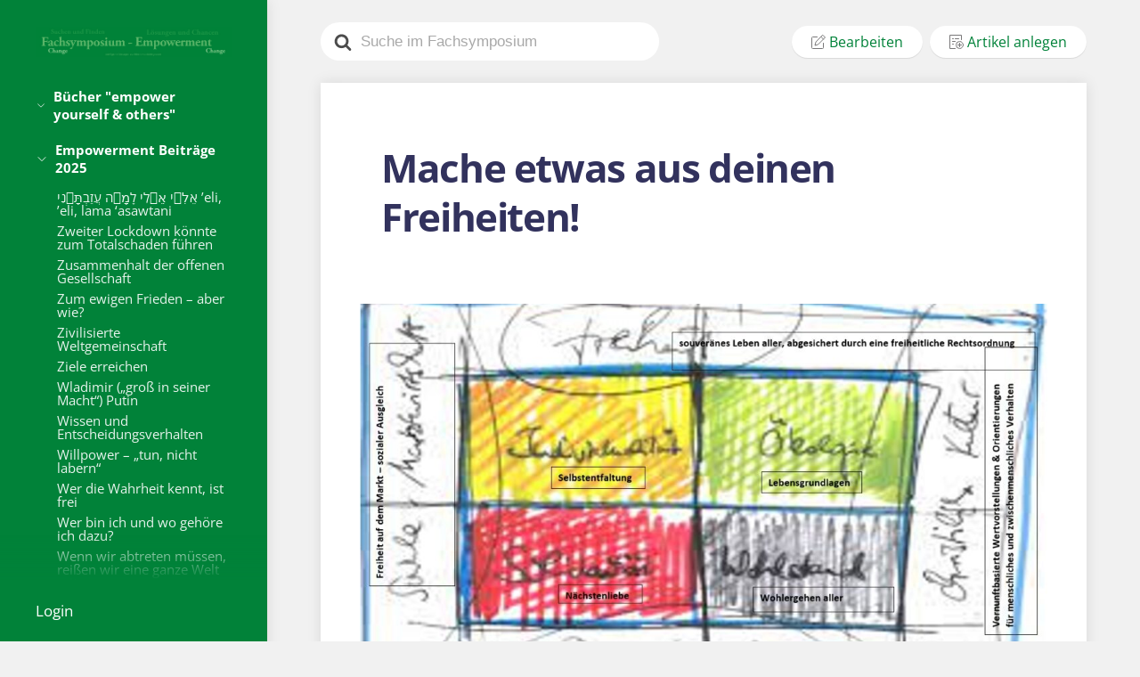

--- FILE ---
content_type: text/html; charset=UTF-8
request_url: https://www.fachsymposium-empowerment.de/freiheit-ist-das-eine-seine-freiheit-zu-nutzen-ist-das-andere/
body_size: 46890
content:
<!DOCTYPE html>
<html lang="de">
<head>
  <meta charset="UTF-8">
  <meta name="viewport" content="width=device-width, initial-scale=1">
  <link rel="profile" href="https://gmpg.org/xfn/11">
	<title>Mache etwas aus deinen Freiheiten! &#8211; fachsymposium-empowerment.de</title>
<link rel='dns-prefetch' href='//s.w.org' />
<link href='https://fonts.gstatic.com' crossorigin rel='preconnect' />
		<script type="text/javascript">
			window._wpemojiSettings = {"baseUrl":"https:\/\/s.w.org\/images\/core\/emoji\/13.0.0\/72x72\/","ext":".png","svgUrl":"https:\/\/s.w.org\/images\/core\/emoji\/13.0.0\/svg\/","svgExt":".svg","source":{"concatemoji":"https:\/\/www.fachsymposium-empowerment.de\/wp-includes\/js\/wp-emoji-release.min.js?ver=5.5.17"}};
			!function(e,a,t){var n,r,o,i=a.createElement("canvas"),p=i.getContext&&i.getContext("2d");function s(e,t){var a=String.fromCharCode;p.clearRect(0,0,i.width,i.height),p.fillText(a.apply(this,e),0,0);e=i.toDataURL();return p.clearRect(0,0,i.width,i.height),p.fillText(a.apply(this,t),0,0),e===i.toDataURL()}function c(e){var t=a.createElement("script");t.src=e,t.defer=t.type="text/javascript",a.getElementsByTagName("head")[0].appendChild(t)}for(o=Array("flag","emoji"),t.supports={everything:!0,everythingExceptFlag:!0},r=0;r<o.length;r++)t.supports[o[r]]=function(e){if(!p||!p.fillText)return!1;switch(p.textBaseline="top",p.font="600 32px Arial",e){case"flag":return s([127987,65039,8205,9895,65039],[127987,65039,8203,9895,65039])?!1:!s([55356,56826,55356,56819],[55356,56826,8203,55356,56819])&&!s([55356,57332,56128,56423,56128,56418,56128,56421,56128,56430,56128,56423,56128,56447],[55356,57332,8203,56128,56423,8203,56128,56418,8203,56128,56421,8203,56128,56430,8203,56128,56423,8203,56128,56447]);case"emoji":return!s([55357,56424,8205,55356,57212],[55357,56424,8203,55356,57212])}return!1}(o[r]),t.supports.everything=t.supports.everything&&t.supports[o[r]],"flag"!==o[r]&&(t.supports.everythingExceptFlag=t.supports.everythingExceptFlag&&t.supports[o[r]]);t.supports.everythingExceptFlag=t.supports.everythingExceptFlag&&!t.supports.flag,t.DOMReady=!1,t.readyCallback=function(){t.DOMReady=!0},t.supports.everything||(n=function(){t.readyCallback()},a.addEventListener?(a.addEventListener("DOMContentLoaded",n,!1),e.addEventListener("load",n,!1)):(e.attachEvent("onload",n),a.attachEvent("onreadystatechange",function(){"complete"===a.readyState&&t.readyCallback()})),(n=t.source||{}).concatemoji?c(n.concatemoji):n.wpemoji&&n.twemoji&&(c(n.twemoji),c(n.wpemoji)))}(window,document,window._wpemojiSettings);
		</script>
		<style type="text/css">
img.wp-smiley,
img.emoji {
	display: inline !important;
	border: none !important;
	box-shadow: none !important;
	height: 1em !important;
	width: 1em !important;
	margin: 0 .07em !important;
	vertical-align: -0.1em !important;
	background: none !important;
	padding: 0 !important;
}
</style>
	<link rel='stylesheet' id='wp-block-directory-css'  href='https://www.fachsymposium-empowerment.de/wp-includes/css/dist/block-directory/style.min.css?ver=5.5.17' type='text/css' media='all' />
<link rel='stylesheet' id='buttons-css'  href='https://www.fachsymposium-empowerment.de/wp-includes/css/buttons.min.css?ver=5.5.17' type='text/css' media='all' />
<link rel='stylesheet' id='dashicons-css'  href='https://www.fachsymposium-empowerment.de/wp-includes/css/dashicons.min.css?ver=5.5.17' type='text/css' media='all' />
<link rel='stylesheet' id='mediaelement-css'  href='https://www.fachsymposium-empowerment.de/wp-includes/js/mediaelement/mediaelementplayer-legacy.min.css?ver=4.2.13-9993131' type='text/css' media='all' />
<link rel='stylesheet' id='wp-mediaelement-css'  href='https://www.fachsymposium-empowerment.de/wp-includes/js/mediaelement/wp-mediaelement.min.css?ver=5.5.17' type='text/css' media='all' />
<link rel='stylesheet' id='media-views-css'  href='https://www.fachsymposium-empowerment.de/wp-includes/css/media-views.min.css?ver=5.5.17' type='text/css' media='all' />
<link rel='stylesheet' id='imgareaselect-css'  href='https://www.fachsymposium-empowerment.de/wp-includes/js/imgareaselect/imgareaselect.css?ver=0.9.8' type='text/css' media='all' />
<link rel='stylesheet' id='editor-buttons-css'  href='https://www.fachsymposium-empowerment.de/wp-includes/css/editor.min.css?ver=5.5.17' type='text/css' media='all' />
<link rel='stylesheet' id='wp-block-library-css'  href='https://www.fachsymposium-empowerment.de/wp-includes/css/dist/block-library/style.min.css?ver=5.5.17' type='text/css' media='all' />
<link rel='stylesheet' id='wps-visitor-style-css'  href='https://www.fachsymposium-empowerment.de/wp-content/plugins/wps-visitor-counter/styles/css/default.css?ver=2' type='text/css' media='all' />
<link rel='stylesheet' id='wikipress-style-css'  href='https://www.fachsymposium-empowerment.de/wp-content/themes/wikipress/css/style.css?ver=1' type='text/css' media='all' />
<script type='text/javascript' id='utils-js-extra'>
/* <![CDATA[ */
var userSettings = {"url":"\/","uid":"0","time":"1768800279","secure":"1"};
/* ]]> */
</script>
<script type='text/javascript' src='https://www.fachsymposium-empowerment.de/wp-includes/js/utils.min.js?ver=5.5.17' id='utils-js'></script>
<script type='text/javascript' src='https://www.fachsymposium-empowerment.de/wp-includes/js/jquery/jquery.js?ver=1.12.4-wp' id='jquery-core-js'></script>
<script type='text/javascript' src='https://www.fachsymposium-empowerment.de/wp-includes/js/plupload/moxie.min.js?ver=1.3.5' id='moxiejs-js'></script>
<script type='text/javascript' src='https://www.fachsymposium-empowerment.de/wp-includes/js/plupload/plupload.min.js?ver=2.1.9' id='plupload-js'></script>
<!--[if lt IE 8]>
<script type='text/javascript' src='https://www.fachsymposium-empowerment.de/wp-includes/js/json2.min.js?ver=2015-05-03' id='json2-js'></script>
<![endif]-->
<script type='text/javascript' id='wps-js-extra'>
/* <![CDATA[ */
var wpspagevisit = {"ajaxurl":"https:\/\/www.fachsymposium-empowerment.de\/wp-admin\/admin-ajax.php","ajax_nonce":"893237bf2d"};
/* ]]> */
</script>
<script type='text/javascript' src='https://www.fachsymposium-empowerment.de/wp-content/plugins/wps-visitor-counter/styles/js/custom.js?ver=1' id='wps-js'></script>
<link rel="https://api.w.org/" href="https://www.fachsymposium-empowerment.de/wp-json/" /><link rel="alternate" type="application/json" href="https://www.fachsymposium-empowerment.de/wp-json/wp/v2/posts/3094" /><link rel="EditURI" type="application/rsd+xml" title="RSD" href="https://www.fachsymposium-empowerment.de/xmlrpc.php?rsd" />
<link rel="wlwmanifest" type="application/wlwmanifest+xml" href="https://www.fachsymposium-empowerment.de/wp-includes/wlwmanifest.xml" /> 
<link rel='prev' title='„Helfen“ als professionelle Dienstleistung' href='https://www.fachsymposium-empowerment.de/helfen-als-professionelle-dienstleistung/' />
<link rel='next' title='Bitte Abstand halten!' href='https://www.fachsymposium-empowerment.de/bitte-abstand-halten/' />
<meta name="generator" content="WordPress 5.5.17" />
<link rel="canonical" href="https://www.fachsymposium-empowerment.de/freiheit-ist-das-eine-seine-freiheit-zu-nutzen-ist-das-andere/" />
<link rel='shortlink' href='https://www.fachsymposium-empowerment.de/?p=3094' />
<link rel="alternate" type="application/json+oembed" href="https://www.fachsymposium-empowerment.de/wp-json/oembed/1.0/embed?url=https%3A%2F%2Fwww.fachsymposium-empowerment.de%2Ffreiheit-ist-das-eine-seine-freiheit-zu-nutzen-ist-das-andere%2F" />
<link rel="alternate" type="text/xml+oembed" href="https://www.fachsymposium-empowerment.de/wp-json/oembed/1.0/embed?url=https%3A%2F%2Fwww.fachsymposium-empowerment.de%2Ffreiheit-ist-das-eine-seine-freiheit-zu-nutzen-ist-das-andere%2F&#038;format=xml" />

			<!-- define global rtl setting, otherwise revisions.js complains -->
			<script type="text/javascript">
				window.isRtl = 0;
				window.adminpage = 'revision-php';
			</script>

			<meta name="generator" content="WikiPress v1.1.1" />
		<style type="text/css" id="wp-custom-css">
			.wkp-mainnav>ul ul li { line-height:100%; }

.wkp-mainnav > ul > li[data-nav-state="active"] ul{
	max-height: 100%;
}		</style>
		<style id="kirki-inline-styles">.wkp-header, .wkp-userinfo .wkp-userinfo__contentwrap, body.page-template-template-login, form input[type="submit"], form .wkp-formsubmit{background:#018239;}.wkp-article__editbtn a:hover, .wkp-article__addbtn a:hover{color:#018239;}.wkp-userinfo .wkp-userinfo__contentwrap::before{background:linear-gradient(to bottom, rgba(255, 255, 255, 0) 0%, #018239 100%);}.wkp-postlist svg path, .wkp-catlist svg path{fill:#018239;}.wp-block-quote{border-color:#018239;}a{color:#018239;}a:hover{color:#01461b;}h1, h2, h3, h4, h5, h6{font-family:"Open Sans", Helvetica, Arial, sans-serif;font-weight:700;text-transform:none;color:#32325d;}.editor-post-title__block .editor-post-title__input{font-family:"Open Sans", Helvetica, Arial, sans-serif;font-weight:700;text-transform:none;color:#32325d;}html{font-family:"Open Sans", Helvetica, Arial, sans-serif;font-size:17px;font-weight:400;line-height:1.75;color:#525f7f;}.edit-post-visual-editor.editor-styles-wrapper{font-family:"Open Sans", Helvetica, Arial, sans-serif;font-size:17px;font-weight:400;line-height:1.75;color:#525f7f;}@font-face{font-display:swap;font-family:'Open Sans';font-style:normal;font-weight:400;font-stretch:normal;src:url(https://fonts.gstatic.com/l/font?kit=memSYaGs126MiZpBA-UvWbX2vVnXBbObj2OVZyOOSr4dVJWUgsjZ0C4k&skey=62c1cbfccc78b4b2&v=v44) format('woff');}@font-face{font-display:swap;font-family:'Open Sans';font-style:normal;font-weight:700;font-stretch:normal;src:url(https://fonts.gstatic.com/l/font?kit=memSYaGs126MiZpBA-UvWbX2vVnXBbObj2OVZyOOSr4dVJWUgsg-1y4k&skey=62c1cbfccc78b4b2&v=v44) format('woff');}</style></head>
<body class="post-template-default single single-post postid-3094 single-format-standard wp-embed-responsive article-read-view">
<!-- .wkp-sitecontainer -->
<div class="wkp-sitecontainer">

	<!-- .wkp-header -->
	<div class="wkp-header">

		    			<div class="wkp-logo">
				<a href="https://www.fachsymposium-empowerment.de">
					<img src="https://fachsymposium.dock10.werftserver.de/wp-content/uploads/2020/03/hp_logo.jpg" alt="fachsymposium-empowerment.de" />
				</a>
			</div>
		
		<nav id="wkp-mainnav" class="wkp-mainnav" data-nav-state="inactive">

	<div id="wkp-mainnav__mobile" class="wkp-mainnav__mobile">
		<svg xmlns="http://www.w3.org/2000/svg" width="16" height="16" viewBox="0 0 16 16"><g fill="#fff"><path d="M15 7H1c-.6 0-1 .4-1 1s.4 1 1 1h14c.6 0 1-.4 1-1s-.4-1-1-1z"/><path d="M15 1H1c-.6 0-1 .4-1 1s.4 1 1 1h14c.6 0 1-.4 1-1s-.4-1-1-1zM15 13H1c-.6 0-1 .4-1 1s.4 1 1 1h14c.6 0 1-.4 1-1s-.4-1-1-1z"/></g></svg>
	</div>
	
	<ul>
	
				<li data-nav-state="active">
					<span>
						<svg xmlns="http://www.w3.org/2000/svg" width="16" height="16" viewBox="0 0 16 16"><polyline fill="none" stroke="#fff" stroke-linecap="round" stroke-linejoin="round" stroke-miterlimit="10" points="3.5,6.5 8,11 12.5,6.5"/></svg>
						<a href="https://www.fachsymposium-empowerment.de/category/bildbuecher/">Bücher &quot;empower yourself &amp; others&quot;</a>
					</span>

				<ul>
			 </ul>

			 </li>
			 
			
				<li data-nav-state="active">
					<span>
						<svg xmlns="http://www.w3.org/2000/svg" width="16" height="16" viewBox="0 0 16 16"><polyline fill="none" stroke="#fff" stroke-linecap="round" stroke-linejoin="round" stroke-miterlimit="10" points="3.5,6.5 8,11 12.5,6.5"/></svg>
						<a href="https://www.fachsymposium-empowerment.de/category/2-beitraege-2020/">Empowerment Beiträge 2025</a>
					</span>

				<ul>
				 <li><a href="https://www.fachsymposium-empowerment.de/mein-gott/">אֵלִ֣י אֵ֭לִי לָמָ֣ה עֲזַבְתָּ֑נִי ’eli, ’eli, lama ‘asawtani</a></li>

			 
				 <li><a href="https://www.fachsymposium-empowerment.de/zweiten-lockdown-unbedingt-vermeiden/">Zweiter Lockdown könnte zum Totalschaden führen</a></li>

			 
				 <li><a href="https://www.fachsymposium-empowerment.de/was-die-gesellschaft-zusammenhaelt/">Zusammenhalt der offenen Gesellschaft</a></li>

			 
				 <li><a href="https://www.fachsymposium-empowerment.de/zum-ewigen-frieden/">Zum ewigen Frieden &#8211; aber wie?</a></li>

			 
				 <li><a href="https://www.fachsymposium-empowerment.de/zivilisierte-weltgemeinschaft/">Zivilisierte Weltgemeinschaft</a></li>

			 
				 <li><a href="https://www.fachsymposium-empowerment.de/ziele-erreichen/">Ziele erreichen</a></li>

			 
				 <li><a href="https://www.fachsymposium-empowerment.de/wladimir-gross-in-seiner-macht-wladimirowitsch-putin/">Wladimir („groß in seiner Macht“) Putin</a></li>

			 
				 <li><a href="https://www.fachsymposium-empowerment.de/wissen/">Wissen und Entscheidungsverhalten</a></li>

			 
				 <li><a href="https://www.fachsymposium-empowerment.de/willpower-von-der-motivation-zur-volition/">Willpower &#8211; „tun, nicht labern“</a></li>

			 
				 <li><a href="https://www.fachsymposium-empowerment.de/wer-die-wahrheit-kennt-ist-frei/">Wer die Wahrheit kennt, ist frei</a></li>

			 
				 <li><a href="https://www.fachsymposium-empowerment.de/wer-bin-ich-und-wo-gehoere-ich-dazu/">Wer bin ich und wo gehöre ich dazu?</a></li>

			 
				 <li><a href="https://www.fachsymposium-empowerment.de/wenn-wir-abtreten-muessen-reissen-wir-eine-ganze-welt-mit-uns/">Wenn wir abtreten müssen, reißen wir eine ganze Welt mit uns</a></li>

			 
				 <li><a href="https://www.fachsymposium-empowerment.de/wenn-der-hass-des-machthabers-einfach-nicht-auf-sein-volk-ueberspringen-will/">Wenn der Hass des Machthabers einfach nicht auf sein Volk überspringen will?</a></li>

			 
				 <li><a href="https://www.fachsymposium-empowerment.de/weniger-gas-weniger-macht/">Weniger Gas = weniger Macht</a></li>

			 
				 <li><a href="https://www.fachsymposium-empowerment.de/ein-nachhaltiger-fortschritt-der-menschheit-in-einer-komplexen-welt-waere-moeglich/">Weltkomplexität als Herausforderung</a></li>

			 
				 <li><a href="https://www.fachsymposium-empowerment.de/welt-der-psychologie/">Welt der Psychologie</a></li>

			 
				 <li><a href="https://www.fachsymposium-empowerment.de/welche-hirnhaelfte-dominiert-bei-ihnen/">Welche Hirnhälfte dominiert bei Ihnen?</a></li>

			 
				 <li><a href="https://www.fachsymposium-empowerment.de/weg-wahrheit-leben/">Weg &#8211; Wahrheit &#8211; Leben</a></li>

			 
				 <li><a href="https://www.fachsymposium-empowerment.de/was-alle-verlierenden-machthaber-gemeinsam-haben/">Was alle verlierenden Machthaber gemeinsam haben</a></li>

			 
				 <li><a href="https://www.fachsymposium-empowerment.de/wahrnehmen-und-erkennen/">Wahrnehmung, eine Frage der Perspektive</a></li>

			 
				 <li><a href="https://www.fachsymposium-empowerment.de/vor-der-eigenen-haustuer-kehren/">Vor der eigenen Haustür kehren</a></li>

			 
				 <li><a href="https://www.fachsymposium-empowerment.de/vielfalt-diversity-viele-gaben-ein-geist/">Vielfalt (Diversity). Viele Gaben ein Geist</a></li>

			 
				 <li><a href="https://www.fachsymposium-empowerment.de/vermeidung-von-kulturkaempfen/">Vermeidung von Kulturkämpfen</a></li>

			 
				 <li><a href="https://www.fachsymposium-empowerment.de/veraenderung-managen/">Veränderung managen</a></li>

			 
				 <li><a href="https://www.fachsymposium-empowerment.de/veraendern-aus-systemetheoretische-sicht/">Verändern (systemetheoretische Sicht)</a></li>

			 
				 <li><a href="https://www.fachsymposium-empowerment.de/umgang-mit-komplexitaet/">Umgang mit Komplexität</a></li>

			 
				 <li><a href="https://www.fachsymposium-empowerment.de/ueberleben-heisst-die-richtigen-dinge-gut-zu-tun-innovation/">Überleben &#8211; durch kluge &#8222;Innovation&#8220;</a></li>

			 
				 <li><a href="https://www.fachsymposium-empowerment.de/wettbewerb-markt-freier-handel-freiheit-und-soziale-verantwortung/">Trump und die Weisheit des &#8222;Bleistifts&#8220;</a></li>

			 
				 <li><a href="https://www.fachsymposium-empowerment.de/11754-2/">Trump Lieblingsrolle &#8222;Ich&#8220; &#8211;  mit der Rolle &#8222;Ich im Wir&#8220; hat er noch Probleme</a></li>

			 
				 <li><a href="https://www.fachsymposium-empowerment.de/donald-trump/">Trump in seiner Lieblingsrolle &#8211; &#8222;Ich&#8220; &#8211;</a></li>

			 
				 <li><a href="https://www.fachsymposium-empowerment.de/der-trugschluss-der-einseitigen-betrachtung/">Trugschlüsse einseitiger Betrachtung</a></li>

			 
				 <li><a href="https://www.fachsymposium-empowerment.de/trinitaet/">Trinität</a></li>

			 
				 <li><a href="https://www.fachsymposium-empowerment.de/der-unterschied-wzischen-toleranz-und-gleichgueltigkeit/">Toleranz ≠ Gleichgültigkeit</a></li>

			 
				 <li><a href="https://www.fachsymposium-empowerment.de/spiegelneuronen-und-empathie/">Spiegelneuronen und Empathie</a></li>

			 
				 <li><a href="https://www.fachsymposium-empowerment.de/spiegel-online-kommentar-2/">Spiegel online Kommentar &#8211; Corona 2</a></li>

			 
				 <li><a href="https://www.fachsymposium-empowerment.de/spiegel-online-kommentar-corona/">Spiegel online Kommentar &#8211; Corona</a></li>

			 
				 <li><a href="https://www.fachsymposium-empowerment.de/soziologie-praktische-theologie/">Soziologie = praktische Theologie</a></li>

			 
				 <li><a href="https://www.fachsymposium-empowerment.de/souveraenitaet/">Souveränität &#8211; souveräne Persönlichkeit</a></li>

			 
				 <li><a href="https://www.fachsymposium-empowerment.de/das-recht-auf-selbstverteidigung-und-der-asnspruch-auf-hilfe/">Selbstverteidigung + Anspruch auf Hilfesleistung</a></li>

			 
				 <li><a href="https://www.fachsymposium-empowerment.de/ueberleben-in-einer-umkaempften-welt/">Selbstbehauptung in einer umkämpften Welt</a></li>

			 
				 <li><a href="https://www.fachsymposium-empowerment.de/selbst-ist-der-mensch/">Selbst ist der Mensch</a></li>

			 
				 <li><a href="https://www.fachsymposium-empowerment.de/sei-du-selbst/">Sei du selbst</a></li>

			 
				 <li><a href="https://www.fachsymposium-empowerment.de/russlands-imperialer-irrweg-imperiale-ueberdehnung-und-seine-konsequenzen/">Russlands imperialer Irrweg</a></li>

			 
				 <li><a href="https://www.fachsymposium-empowerment.de/robustes-managen-von-problemlagen-in-einer-instabilen-welt/">Robustes Managen von Problemlagen</a></li>

			 
				 <li><a href="https://www.fachsymposium-empowerment.de/reziprozitaet/">Reziprozität</a></li>

			 
				 <li><a href="https://www.fachsymposium-empowerment.de/restart-am-arbeitsmarkt-nach-corona-aber-wie/">Restart am Arbeitsmarkt nach Corona &#8211; aber wie?</a></li>

			 
				 <li><a href="https://www.fachsymposium-empowerment.de/raus-aus-dem-lockdown-so-rasch-wie-moeglich/">Raus aus dem Lockdown &#8211; so klug wie möglich</a></li>

			 
				 <li><a href="https://www.fachsymposium-empowerment.de/quick-check-zugang-arbeitsmarkt/">Quick Check &#8211; Zugang Arbeitsmarkt</a></li>

			 
				 <li><a href="https://www.fachsymposium-empowerment.de/public-choice-theorie/">Public Choice Theorie</a></li>

			 
				 <li><a href="https://www.fachsymposium-empowerment.de/psychologische-tests/">Psychologie der Persönlichkeit &#8211; „Tests“</a></li>

			 
				 <li><a href="https://www.fachsymposium-empowerment.de/protest-durch-affirmation/">Protest durch Affirmation</a></li>

			 
				 <li><a href="https://www.fachsymposium-empowerment.de/propaganda-erkennen/">Propaganda erkennen und bewerten</a></li>

			 
				 <li><a href="https://www.fachsymposium-empowerment.de/professionelle-soziale-beratung/">Professionelle (soziale) Beratung</a></li>

			 
				 <li><a href="https://www.fachsymposium-empowerment.de/problemloesungen-sind-immer-loesungsversuche/">Problemlösungen sind immer Lösungsversuche</a></li>

			 
				 <li><a href="https://www.fachsymposium-empowerment.de/positive-psychologie-die-wissenschaft-des-gelingenden-lebens/">Positive Psychologie &#8211; des gelingenden Lebens</a></li>

			 
				 <li><a href="https://www.fachsymposium-empowerment.de/politischer-brandschutz/">Politischer Brandschutz</a></li>

			 
				 <li><a href="https://www.fachsymposium-empowerment.de/political-correctness/">Political Correctness (PC)</a></li>

			 
				 <li><a href="https://www.fachsymposium-empowerment.de/philosophie-der-menschenstaerken-und-des-erfolges/">Philosophie der Menschenstärken und des Erfolges</a></li>

			 
				 <li><a href="https://www.fachsymposium-empowerment.de/pessimisten-und-optimisten/">Pessimisten und Optimisten</a></li>

			 
				 <li><a href="https://www.fachsymposium-empowerment.de/persoenlichkeitstypen/">Persönlichkeitstypen</a></li>

			 
				 <li><a href="https://www.fachsymposium-empowerment.de/pandemiebekaempfung-als-bottum-up-strategie/">Pandemiebekämpfung als &#8222;Bottum up&#8220; &#8211;  Strategie</a></li>

			 
				 <li><a href="https://www.fachsymposium-empowerment.de/ossis-und-wessis-ticken-aehnlich/">Ossi / Wessi Unterschiede!?</a></li>

			 
				 <li><a href="https://www.fachsymposium-empowerment.de/souveraen-leben/">Ordnungsrahmen für ein souveränes Leben</a></li>

			 
				 <li><a href="https://www.fachsymposium-empowerment.de/ohne-fleiss-kein-preis/">Ohne Fleiß, kein Preis!</a></li>

			 
				 <li><a href="https://www.fachsymposium-empowerment.de/das-gehirn-dient-demdenken/">Nutze dein Hirn</a></li>

			 
				 <li><a href="https://www.fachsymposium-empowerment.de/afd-co-auf-dem-vormarsch/">NSDAP Programm 1920 / AFD Grundsatzprogramm im Vergleich</a></li>

			 
				 <li><a href="https://www.fachsymposium-empowerment.de/neujustierung-des-sozialstaats-zwischen-hilfe-verantwortung-und-aktivierung/">Neujustierung des Sozialstaats – Zwischen Hilfe, Verantwortung und Aktivierung</a></li>

			 
				 <li><a href="https://www.fachsymposium-empowerment.de/aus-nord-stream-2-wird-nord-stream-3/">Nawalny Effekt &#8211; aus Nord Stream 1+2 > Nord Stream 3</a></li>

			 
				 <li><a href="https://www.fachsymposium-empowerment.de/die-deutsche-nation-zuerst/">Nationalismus schadet</a></li>

			 
				 <li><a href="https://www.fachsymposium-empowerment.de/nationale-sicherheitsstrategie-der-usa-2025-als-handschrift-des-handelns-von-d-trump/">Nationale Sicherheitsstrategie / USA 2025 &#8211; als strategische Handschrift des Handelns von D. Trump</a></li>

			 
				 <li><a href="https://www.fachsymposium-empowerment.de/nachhaltigkeit/">Nachhaltigkeitsziele</a></li>

			 
				 <li><a href="https://www.fachsymposium-empowerment.de/muessen-konflikte-immer-mit-mord-und-totschlag-enden/">Müssen Konflikte tödlich enden?</a></li>

			 
				 <li><a href="https://www.fachsymposium-empowerment.de/wollen-kann-man-viel-entscheidend-ist-das-tun/">Motivation reicht nicht, die Umsetzung entscheidet</a></li>

			 
				 <li><a href="https://www.fachsymposium-empowerment.de/moralische-tatsachen-das-richtige-und-gute/">Moralische Tatsachen &#8211; über das Richtige und Gute</a></li>

			 
				 <li><a href="https://www.fachsymposium-empowerment.de/menschliche-kommunikation/">Menschliche Kommunikation</a></li>

			 
				 <li><a href="https://www.fachsymposium-empowerment.de/meine-freiheit-deine-freiheit-unsere-gemeinsame-freiheit/">Meine – Deine – Unsere  Freiheit</a></li>

			 
				 <li><a href="https://www.fachsymposium-empowerment.de/oekonomie-von-gut-und-boese/">Marktwirtschaft &#8211; als faires Tauschen</a></li>

			 
				 <li><a href="https://www.fachsymposium-empowerment.de/komplexitaet-meistern/">managen / kommunizieren = verstehen &#8211; einordnen &#8211; einschätzen &#8211; bewerten &#8211; lenken &#8211; entwickeln &#8211; gestalten</a></li>

			 
				 <li><a href="https://www.fachsymposium-empowerment.de/mafia-staaten/">Mafia &#8211; Staaten</a></li>

			 
				 <li><a href="https://www.fachsymposium-empowerment.de/freiheit-ist-das-eine-seine-freiheit-zu-nutzen-ist-das-andere/">Mache etwas aus deinen Freiheiten!</a></li>

			 
				 <li><a href="https://www.fachsymposium-empowerment.de/leistungstraeger-der-gesellschaft/">Leistung und Wohlstand</a></li>

			 
				 <li><a href="https://www.fachsymposium-empowerment.de/lebensphilosophischer-klartext/">Lebensphilosophischer Klartext</a></li>

			 
				 <li><a href="https://www.fachsymposium-empowerment.de/gesunde-lebensmittel/">Lebensmittel &#8211; die gesund machen</a></li>

			 
				 <li><a href="https://www.fachsymposium-empowerment.de/leben-mit-trotz-viren/">Leben mit / trotz Viren</a></li>

			 
				 <li><a href="https://www.fachsymposium-empowerment.de/kurzgeschichte-meine-nachbarn-und-ich/">Kurzgeschichte &#8222;Meine Nachbarn und ich&#8220;</a></li>

			 
				 <li><a href="https://www.fachsymposium-empowerment.de/joseph-in-aegypten/">Krisen klug meistern &#8211;  Beispielgeber: Joseph</a></li>

			 
				 <li><a href="https://www.fachsymposium-empowerment.de/kopfsachen/">Kopfsachen</a></li>

			 
				 <li><a href="https://www.fachsymposium-empowerment.de/kooperative-intelligenz-erfolgsgeheimnis-der-evolution/">Kooperative Intelligenz &#8211; Erfolgsgeheimnis der Evolution</a></li>

			 
				 <li><a href="https://www.fachsymposium-empowerment.de/kommunikation-in-sozialen-systemen/">Kommunikation (systemtheoretisch betrachtet)</a></li>

			 
				 <li><a href="https://www.fachsymposium-empowerment.de/kognitive-dissonanz-geistige-unstimmigkeit/">Kognitive Dissonanz &#8211; (Dissonanz zwischen Wunsch/Denken &#038; Wirklichkeit)</a></li>

			 
				 <li><a href="https://www.fachsymposium-empowerment.de/kinder-zeigen-uns-wie-freiden-geht/">Kinder zeigen uns, wie Frieden geht</a></li>

			 
				 <li><a href="https://www.fachsymposium-empowerment.de/kapitulation-unterwerfung/">Kapitulation = Unterwerfung?</a></li>

			 
				 <li><a href="https://www.fachsymposium-empowerment.de/konrad-adenauer-architekt-des-deutschen-sozialsystems/">K. Adenauer &#8211; Architekt des deutschen Sozialsystems</a></li>

			 
				 <li><a href="https://www.fachsymposium-empowerment.de/jungbrunnenformel-nach-sven-voelpel/">Jungbrunnenformel &#8211; nach Sven Voelpel</a></li>

			 
				 <li><a href="https://www.fachsymposium-empowerment.de/was-heisst-identitaet/">Identität, was ist das?</a></li>

			 
				 <li><a href="https://www.fachsymposium-empowerment.de/identitaet/">Identität</a></li>

			 
				 <li><a href="https://www.fachsymposium-empowerment.de/human-resource-empowerment/">Human Resource Empowerment</a></li>

			 
				 <li><a href="https://www.fachsymposium-empowerment.de/hoert-auf-mit-dem-irrsinn/">Hört auf mit dem Irrsinn</a></li>

			 
				 <li><a href="https://www.fachsymposium-empowerment.de/hochmut-kommt-vor-dem-fall/">Hochmut kommt vor dem Fall</a></li>

			 
				 <li><a href="https://www.fachsymposium-empowerment.de/hochhaeuser/">Hochh(in)aus</a></li>

			 
				 <li><a href="https://www.fachsymposium-empowerment.de/wertschoepfende-interaktion/">Helfen &#038; Beraten durch kluge Interaktion (interaktive Wertschöpfung)</a></li>

			 
				 <li><a href="https://www.fachsymposium-empowerment.de/hass-zorn-und-rache-hintergruende-nahostkonflikt/">Hass &#8211; ein schlechter Ratgeber</a></li>

			 
				 <li><a href="https://www.fachsymposium-empowerment.de/hannah-arendt-portrait/">Hannah Arendt &#8211; Portrait</a></li>

			 
				 <li><a href="https://www.fachsymposium-empowerment.de/die-grundsicherung-buergergeld-ist-laut-sgb-ii-eigentlich-nur-fuer-den-notfall-vorgesehen-2/">Grundsicherung nur für den Notfall</a></li>

			 
				 <li><a href="https://www.fachsymposium-empowerment.de/gruende-gegen-das-impfen/">Gründe gegen das Impfen</a></li>

			 
				 <li><a href="https://www.fachsymposium-empowerment.de/goldene-regel-im-zusammenleben-reziprozitaet/">Goldene Regel-Reziprozität</a></li>

			 
				 <li><a href="https://www.fachsymposium-empowerment.de/glueck/">Glück 🍀  &#8211; was ist das eigentlich?</a></li>

			 
				 <li><a href="https://www.fachsymposium-empowerment.de/glaube-liebe-hoffnung/">Glaube-Liebe-Hoffnung-Beistand</a></li>

			 
				 <li><a href="https://www.fachsymposium-empowerment.de/gimme-shelter-the-best-version-ever/">Gimme Shelter</a></li>

			 
				 <li><a href="https://www.fachsymposium-empowerment.de/gestalter-in-oder-opfer/">Gestalter/in &#8211; oder &#8211; doch lieber Opfer</a></li>

			 
				 <li><a href="https://www.fachsymposium-empowerment.de/geschwindigkeit-uebertrumpft-perfektion-corona-epidemie/">Geschwindigkeit übertrumpft Perfektion (Corona &#8211; Epidemie)</a></li>

			 
				 <li><a href="https://www.fachsymposium-empowerment.de/gerechtigkeit/">Gerechtigkeit und Ökonomie</a></li>

			 
				 <li><a href="https://www.fachsymposium-empowerment.de/gemeinwohl-was-ist-das-eigentlich/">Gemeinwohl, was ist das eigentlich?</a></li>

			 
				 <li><a href="https://www.fachsymposium-empowerment.de/frieden-heisst-sich-zu-vertragen-friedensvertrag/">Frieden heißt: &#8222;sich zu vertragen&#8220; &#8211; (Friedensvertrag)</a></li>

			 
				 <li><a href="https://www.fachsymposium-empowerment.de/finden-was-fehlt/">Finden, was fehlt &#8211; das Entscheidende in Krisen</a></li>

			 
				 <li><a href="https://www.fachsymposium-empowerment.de/filter-im-kopf-selektive-wahrnehmung/">Filter im Kopf &#8211; Selektive Wahrnehmung</a></li>

			 
				 <li><a href="https://www.fachsymposium-empowerment.de/ueberfachliche-kompetenzen/">Fachliche- und Überfachliche Kompetenzen im Berufsleben</a></li>

			 
				 <li><a href="https://www.fachsymposium-empowerment.de/erfolgreiches-unternehmen/">Erfolgreiches  UNTERNEHMEN</a></li>

			 
				 <li><a href="https://www.fachsymposium-empowerment.de/erfolg-in-beratungsprozessen-in-arbeitsbehoerden/">Erfolgreich beraten in (Arbeits-/ Sozialbehörden)</a></li>

			 
				 <li><a href="https://www.fachsymposium-empowerment.de/erfolg-hat-drei-buchstaben-tun-goethe/">Erfolg hat drei Buchstaben TUN &#8211; Goethe</a></li>

			 
				 <li><a href="https://www.fachsymposium-empowerment.de/empowerment-im-kontext-von-arbeitslosigkeit/">Empowerment im Kontext von Arbeitslosigkeit</a></li>

			 
				 <li><a href="https://www.fachsymposium-empowerment.de/empathie/">Empathie</a></li>

			 
				 <li><a href="https://www.fachsymposium-empowerment.de/einzelgaenger-und-ihr-nutzen-fuer-die-gesellschaft/">Einzelgänger und ihr Nutzen für die Gesellschaft</a></li>

			 
				 <li><a href="https://www.fachsymposium-empowerment.de/jeder-mensch-kann-wird-gebraucht-und-ist-wichtig/">Einheit in Verschiedenheit</a></li>

			 
				 <li><a href="https://www.fachsymposium-empowerment.de/echte-marktwirtschaft-statt-kapitalismus-fuer-maechtige/">Echte Marktwirtschaft, statt Kapitalismus für Mächtige</a></li>

			 
				 <li><a href="https://www.fachsymposium-empowerment.de/dumm-ist-der-der-dummes-tut/">Dumm ist der, der Dummes tut!</a></li>

			 
				 <li><a href="https://www.fachsymposium-empowerment.de/6274-2/">Die Merkel Tragödie</a></li>

			 
				 <li><a href="https://www.fachsymposium-empowerment.de/ohnmacht-siegt-am-ende/">Die Macht der ohnMACHT</a></li>

			 
				 <li><a href="https://www.fachsymposium-empowerment.de/wenn-krieg-in-der-luft-liegt-der-eigendynamik-von-aufruestung-kriegsrhetorik-entgegenwirken/">Die Eigendynamik von Aufrüstung &#038; Kriegsrhetorik</a></li>

			 
				 <li><a href="https://www.fachsymposium-empowerment.de/die-bombe-im-kopf-eines-frustrierten-diktators/">Die (schmutzige) Bombe im Kopf eines frustrierten Diktators</a></li>

			 
				 <li><a href="https://www.fachsymposium-empowerment.de/die-richtigen-dinge-gut-tun/">Die &#8222;richtigen&#8220; Dinge &#8222;gut&#8220; tun</a></li>

			 
				 <li><a href="https://www.fachsymposium-empowerment.de/der-souveraene-mensch-2/">Der souveräne Mensch</a></li>

			 
				 <li><a href="https://www.fachsymposium-empowerment.de/bazon-brock-ueber-die-corona-krise/">Der Philosoph Bazon Brock über Corona und danach</a></li>

			 
				 <li><a href="https://www.fachsymposium-empowerment.de/der-sozailstaat-von-morgen/">Der moderne Sozialstaat &#8211; wie er eigentlich sein sollte</a></li>

			 
				 <li><a href="https://www.fachsymposium-empowerment.de/menschen-koennen-oft-mehr-als-sie-denken/">Der Mensch kann oft mehr, als er denkt</a></li>

			 
				 <li><a href="https://www.fachsymposium-empowerment.de/der-krieg-in-der-ukraine-eine-scheinbar-ausweglose-situation/">Der Krieg in der Ukraine – eine scheinbar ausweglose Situation?</a></li>

			 
				 <li><a href="https://www.fachsymposium-empowerment.de/weder-der-blutige-kampf-noch-die-unterwerfung-schaffen-frieden-ein-kluger-loesungsweg-ist-notwendig/">Der Kissinger Weg für die Ukraine</a></li>

			 
				 <li><a href="https://www.fachsymposium-empowerment.de/die-lehre-vom-2ten-blick/">Der Hinweis auf den 2ten Blick</a></li>

			 
				 <li><a href="https://www.fachsymposium-empowerment.de/amtseid-die-richtigen-dinge-gut-tun/">Der Amtseid,  die &#8222;richtigen&#8220; Dinge &#8222;gut&#8220; zu tun.</a></li>

			 
				 <li><a href="https://www.fachsymposium-empowerment.de/der-amtseid/">Der Amtseid – und die Verantwortung danach</a></li>

			 
				 <li><a href="https://www.fachsymposium-empowerment.de/systemtheorie/">Denkfiguren einer freien und offenen Gesellschaft</a></li>

			 
				 <li><a href="https://www.fachsymposium-empowerment.de/demokratiekonzepte-usa-eu-im-vergleich/">Demokratiekonzepte USA / EU  im Vergleich</a></li>

			 
				 <li><a href="https://www.fachsymposium-empowerment.de/demokratie-beginnt-bei-einem-selbst/">Demokratie beginnt bei einem SELBST</a></li>

			 
				 <li><a href="https://www.fachsymposium-empowerment.de/demokratie-volksherrschaft/">Demokratie (Volksherrschaft)</a></li>

			 
				 <li><a href="https://www.fachsymposium-empowerment.de/die-merkel-tragoedie/">Das Merkel-Trauerspiel</a></li>

			 
				 <li><a href="https://www.fachsymposium-empowerment.de/das-gehirn/">Das Gehirn &#8211; die Welt zwischen den Ohren</a></li>

			 
				 <li><a href="https://www.fachsymposium-empowerment.de/das-abc-der-sozialen-hilfe-im-kontext-von-arbeitslosigkeit/">Das ABC der &#8222;Sozialen Hilfe&#8220; (Kontext  Arbeitslosigkeit)</a></li>

			 
				 <li><a href="https://www.fachsymposium-empowerment.de/change-it/">Change it</a></li>

			 
				 <li><a href="https://www.fachsymposium-empowerment.de/buchkritik-stellungnahme-helfen-als-profession-problem-arbeitslosigkeit/">Buchkritik + Stellungnahme  &#8222;Helfen &#8211; als Profession (Problem Arbeitslosigkeit)&#8220;</a></li>

			 
				 <li><a href="https://www.fachsymposium-empowerment.de/braining-app/">Braining App</a></li>

			 
				 <li><a href="https://www.fachsymposium-empowerment.de/bitte-abstand-halten/">Bitte Abstand halten!</a></li>

			 
				 <li><a href="https://www.fachsymposium-empowerment.de/bildung-schafft-braucht-persoenlichkeit/">Bildung schafft+braucht Persönlichkeit</a></li>

			 
				 <li><a href="https://www.fachsymposium-empowerment.de/big-city-eine-minute/">Big City &#8211; eine Minute</a></li>

			 
				 <li><a href="https://www.fachsymposium-empowerment.de/biblische-zeittafel/">Biblische Zeittafel</a></li>

			 
				 <li><a href="https://www.fachsymposium-empowerment.de/bibelstellen-ueber-den-himmel-und-das-leben-nach-dem-tod/">Bibel &#8211; &#8222;im Himmel leben&#8220;</a></li>

			 
				 <li><a href="https://www.fachsymposium-empowerment.de/bewahre-uns-vor-der-versuchung/">Bewahre uns vor der Versuchung</a></li>

			 
				 <li><a href="https://www.fachsymposium-empowerment.de/beindruckende-bilder/">Beeindruckende Bilder</a></li>

			 
				 <li><a href="https://www.fachsymposium-empowerment.de/armutsbekaempfung-ein-appell-an-die-vernunft-2/">Armutsbekämpfung – Ein Appell an die Vernunft</a></li>

			 
				 <li><a href="https://www.fachsymposium-empowerment.de/arbeitsmarktintegration-neu-denken/">Arbeitsmarktintegration neu denken</a></li>

			 
				 <li><a href="https://www.fachsymposium-empowerment.de/arbeitslosigkeit-abschaffen-wie-es-geht-und-warum-es-derzeit-nicht-gelingt-2/">Arbeitslosigkeit einfach abschaffen</a></li>

			 
				 <li><a href="https://www.fachsymposium-empowerment.de/arbeits-kraefte-mangel-2/">Arbeits-Kräfte-Mangel?</a></li>

			 
				 <li><a href="https://www.fachsymposium-empowerment.de/an-der-biografie-arbeiten/">An der eigenen Biografie zu arbeiten, lohnt sich</a></li>

			 
				 <li><a href="https://www.fachsymposium-empowerment.de/altruismus-egoismus/">Altruismus &#8211; Egoismus</a></li>

			 
				 <li><a href="https://www.fachsymposium-empowerment.de/alt/">Alt und weise (Erfahrungswissen)</a></li>

			 
				 <li><a href="https://www.fachsymposium-empowerment.de/oeffentlich-nein/">Allein &#8211;  „Nein“</a></li>

			 
				 <li><a href="https://www.fachsymposium-empowerment.de/alle-hauptstaedte-der-welt/">Alle Hauptstädte der Welt</a></li>

			 
				 <li><a href="https://www.fachsymposium-empowerment.de/albert-einstein/">Albert Einstein &#8211; unser Bildungssystem</a></li>

			 
				 <li><a href="https://www.fachsymposium-empowerment.de/10609-2/">Alaska 15.08.2025: Selbsternannter &#8222;Friedensengel&#8220; beugt sich dem &#8222;Teufel&#8220;</a></li>

			 
				 <li><a href="https://www.fachsymposium-empowerment.de/al-capone-donald-trump/">Al Capone &#8211; Donald Trump</a></li>

			 
				 <li><a href="https://www.fachsymposium-empowerment.de/aktive-arbeitsmarktpolitik-fuer-junge-schon-arbeitslose-erwachsene/">Aktive Arbeitsmarktpolitik</a></li>

			 
				 <li><a href="https://www.fachsymposium-empowerment.de/27-januar-offizieller-tag-des-gedenkens-an-die-opfer-des-nationalsozialismus/">27. Januar &#8211; offizieller Tag des Gedenkens an die Opfer des Nationalsozialismus</a></li>

			 
				 <li><a href="https://www.fachsymposium-empowerment.de/2-4-vertrag/">2 + 4 Vertrag</a></li>

			 
				 <li><a href="https://www.fachsymposium-empowerment.de/12-punkte-plan-china/">12 Punkte Plan China</a></li>

			 
				 <li><a href="https://www.fachsymposium-empowerment.de/weltgesellschaft-in-aufruhr-die-goldene-regel-zur-weltordnung/">(Un)Ordnung in der Welt</a></li>

			 
				 <li><a href="https://www.fachsymposium-empowerment.de/von-kap-zu-pak/">(an sich) Arbeit/en erhält die Gesundheit</a></li>

			 
				 <li><a href="https://www.fachsymposium-empowerment.de/wenn-die-zufriedenheit-kein-gehoer-mehr-findet/">„Wenn die Zufriedenheit kein Gehör mehr findet“</a></li>

			 
				 <li><a href="https://www.fachsymposium-empowerment.de/wage-es-weise-zu-sein/">„Wage es, weise zu sein“ und handle so</a></li>

			 
				 <li><a href="https://www.fachsymposium-empowerment.de/erfolgsprinzip-staerken/">„Stärken“orientierte moderne Arbeitsmarktpolitik</a></li>

			 
				 <li><a href="https://www.fachsymposium-empowerment.de/kriegsende-durch-kreative-provokation-paradoxe-intervention/">„Kriegsende“ – durch kreative Provokation</a></li>

			 
				 <li><a href="https://www.fachsymposium-empowerment.de/hilfe-die-sich-ueberfluessig-macht-fuer-einen-starken-sozialstaat/">„Hilfe, die sich überflüssig macht – für einen starken Sozialstaat“</a></li>

			 
				 <li><a href="https://www.fachsymposium-empowerment.de/helfen-als-professionelle-dienstleistung/">„Helfen“ als professionelle Dienstleistung</a></li>

			 
				 <li><a href="https://www.fachsymposium-empowerment.de/helfen-als-profession-problemfeld-arbeitslosigkeit-buch-pdf/">„Helfen – als Profession (Problem Arbeitslosigkeit)“ Buch – PDF</a></li>

			 
				 <li><a href="https://www.fachsymposium-empowerment.de/freiheit-und-der-versuch-von-diktatoren-sie-abzuschaffen/">„Freiheit“ – und der Versuch von Diktatoren, sie abzuschaffen</a></li>

			 
				 <li><a href="https://www.fachsymposium-empowerment.de/du-sollst-nicht-toeten-2/">„Du sollst nicht töten“</a></li>

			 
				 <li><a href="https://www.fachsymposium-empowerment.de/kann-und-will-ich-dank-buergergeld-ohne-erwerbs-arbeit-leben/">„Bürgergeld“ &#8211; ein Leben ohne Erwerbsarbeit?</a></li>

			 
				 <li><a href="https://www.fachsymposium-empowerment.de/wer-suchet-der-findet/">&#8222;Wer suchet, der findet.&#8220;</a></li>

			 
				 <li><a href="https://www.fachsymposium-empowerment.de/wahrheit-ist-macht-also-ist-der-sieg-unser/">&#8222;Wahrheit ist Macht &#8211; also ist der Sieg unser&#8220;</a></li>

			 
				 <li><a href="https://www.fachsymposium-empowerment.de/9174-2/">&#8222;Vernunft&#8220; &#8211;  als Basis guter Politik</a></li>

			 
				 <li><a href="https://www.fachsymposium-empowerment.de/ueberleben-in-einer-umkaempften-welt-pdf/">&#8222;Überleben &#8211; in einer umkämpften Welt&#8220; (Buch &#8211; PDF)</a></li>

			 
				 <li><a href="https://www.fachsymposium-empowerment.de/jordan-petersons-rules-for-life/">&#8222;rules for life&#8220; von Jordan Peterson</a></li>

			 
				 <li><a href="https://www.fachsymposium-empowerment.de/niemand-kann-zwei-herren-dienen/">&#8222;Niemand kann zwei Herren dienen.&#8220;</a></li>

			 
				 <li><a href="https://www.fachsymposium-empowerment.de/ueberwindung-der-langzeitarbeitslosigkeit-und-des-arbeitskraeftemangels/">&#8222;Langzeitarbeitslosigkeit&#8220; &#038; &#8222;Arbeitskräftemangel&#8220;</a></li>

			 
				 <li><a href="https://www.fachsymposium-empowerment.de/helfen-als-profession/">&#8222;Helfen &#8211; als Profession (Problem Arbeitslosigkeit)&#8220; Flipbook Version</a></li>

			 
				 <li><a href="https://www.fachsymposium-empowerment.de/entwicklung-ist-immer-moeglich/">&#8222;Entwicklung&#8220; ist immer möglich</a></li>

			 
				 <li><a href="https://www.fachsymposium-empowerment.de/the-rolling-stones-2/">&#8222;Die Herumtreiber&#8220;  /  The Rolling Stones</a></li>

			 
				 <li><a href="https://www.fachsymposium-empowerment.de/das-paradoxon-der-sozialen-hilfe-am-beispiel-von-jobcentern-arbeitsagenturen/">&#8222;Das Paradoxon der Hilfe&#8220; (Beispiel: Jobcenter / AA)</a></li>

			 
				 <li><a href="https://www.fachsymposium-empowerment.de/das-boese-weiss-vom-guten-aber-das-gute-vom-boesen-nichts/">&#8222;Das Böse weiß vom Guten, aber das Gute vom Bösen nicht.&#8220; &#8211; Goldene Regel</a></li>

			 
				 <li><a href="https://www.fachsymposium-empowerment.de/best-friends-und-ihre-werke/">&#8222;best friends&#8220; und &#8222;ihr Handwerk&#8220;</a></li>

			 
				 <li><a href="https://www.fachsymposium-empowerment.de/an-einer-covid-erkrankung-stirbt-man-doch-nicht/">&#8222;An einer Covid Erkrankung stirbt man doch nicht!&#8220; ?</a></li>

			 
			 </ul>

			 </li>
			 
			
				<li data-nav-state="active">
					<span>
						<svg xmlns="http://www.w3.org/2000/svg" width="16" height="16" viewBox="0 0 16 16"><polyline fill="none" stroke="#fff" stroke-linecap="round" stroke-linejoin="round" stroke-miterlimit="10" points="3.5,6.5 8,11 12.5,6.5"/></svg>
						<a href="https://www.fachsymposium-empowerment.de/category/uncategorized/">Kontakt</a>
					</span>

				<ul>
				 <li><a href="https://www.fachsymposium-empowerment.de/inhalt-impressum/">Impressum</a></li>

			 
			 </ul>

			 </li>
			 
			
				<li data-nav-state="active">
					<span>
						<svg xmlns="http://www.w3.org/2000/svg" width="16" height="16" viewBox="0 0 16 16"><polyline fill="none" stroke="#fff" stroke-linecap="round" stroke-linejoin="round" stroke-miterlimit="10" points="3.5,6.5 8,11 12.5,6.5"/></svg>
						<a href="https://www.fachsymposium-empowerment.de/category/4-redaktion/">Redaktion</a>
					</span>

				<ul>
				 <li><a href="https://www.fachsymposium-empowerment.de/209-2/">Henryk Cichowski</a></li>

			 
			 </ul>

			 </li>
			 
			
	</ul>
</nav>
		<center>	
	
		

	
		
										
	
				
			
	<div id='mvcwid'style='text-align: center; color: #ffffff;'><h3 class='wps_visitor_title'>Besucher</h3><div id="wpsvccount"><img src='https://www.fachsymposium-empowerment.de/wp-content/plugins/wps-visitor-counter/styles/image/RomanSD/0.gif' alt='0'><img src='https://www.fachsymposium-empowerment.de/wp-content/plugins/wps-visitor-counter/styles/image/RomanSD/3.gif' alt='3'><img src='https://www.fachsymposium-empowerment.de/wp-content/plugins/wps-visitor-counter/styles/image/RomanSD/4.gif' alt='4'><img src='https://www.fachsymposium-empowerment.de/wp-content/plugins/wps-visitor-counter/styles/image/RomanSD/6.gif' alt='6'><img src='https://www.fachsymposium-empowerment.de/wp-content/plugins/wps-visitor-counter/styles/image/RomanSD/9.gif' alt='9'><img src='https://www.fachsymposium-empowerment.de/wp-content/plugins/wps-visitor-counter/styles/image/RomanSD/2.gif' alt='2'></div>
	<div id="wpsvctable"></div></div></center>
<div class="wkp-userinfo wkp-userinfo--guest">
	<div class="wkp-userinfo__contentwrap">
	
		<div class="wkp-userinfo__content">
						<span class="wkp-userinfo__name"><a href="https://www.fachsymposium-empowerment.de/login/">Login</a></span>
		</div>

		</div>
</div>    

	</div>
	<!-- /.wkp-header -->

	<!-- .wkp-main -->
	<main class="wkp-main">

<div class="wkp-maincontent">

	
	<article class="wkp-article">

		
<div class="wkp-article__header">

  <div class="wkp-article__search">     
  <form class="wkp-site-search" method="get" action="https://www.fachsymposium-empowerment.de/">
      <label class="wkp-screen-reader-text" for="wkp-search">Search For</label>
      <input id="wkp-search" class="wkp-site-search__field" type="text" value="" placeholder="Suche im Fachsymposium" name="s" autocomplete="off">
      <img class="wkp-site-search__loader" src="https://www.fachsymposium-empowerment.de/wp-content/themes/wikipress/svg/icon-loader.svg" alt="Searching..." />
        <input type="hidden" name="lang" value=""/>
      <button class="wkp-site-search__button" type="submit"><span>Search</span></button>
  </form>
</div>
  
<div class="wkp-article__controls">
    <ul>
          <li>
        <span class="wkp-article__btn wkp-article__btn--edit">
          <a href="?view=edit">
            <svg xmlns="http://www.w3.org/2000/svg" width="16" height="16"><g fill="none" stroke="#797879" stroke-linecap="round" stroke-linejoin="round" stroke-miterlimit="10"><path data-color="color-2" d="M13 .5L15.5 3l-8 8L4 12l1-3.5zM11 2.5L13.5 5"/><path d="M13.5 9.5v5a1 1 0 0 1-1 1h-11a1 1 0 0 1-1-1v-11a1 1 0 0 1 1-1h5"/></g></svg>Bearbeiten              
          </a>
        </span>
      </li>
       

    <li>
      <span class="wkp-article__btn wkp-article__btn--add">
        <a href="?wiki_action=new&amp;_wpnonce=aeec573712">
          <svg xmlns="http://www.w3.org/2000/svg" xmlns:xlink="http://www.w3.org/1999/xlink" x="0px" y="0px" width="16px" height="16px" viewBox="0 0 16 16"><g transform="translate(0, 0)"><polyline points="6.5 15.5 0.5 15.5 0.5 0.5 13.5 0.5 13.5 5.5" fill="none" stroke="#797879" stroke-linecap="round" stroke-linejoin="round"></polyline>
  <line x1="6.5" y1="4.5" x2="10.5" y2="4.5" fill="none" stroke="#797879" stroke-linecap="round" stroke-linejoin="round"></line>
  <line x1="3.5" y1="10.5" x2="4.5" y2="10.5" fill="none" stroke="#797879" stroke-linecap="round" stroke-linejoin="round"></line>
  <line x1="3.5" y1="4.5" x2="4.5" y2="4.5" fill="none" stroke="#797879" stroke-linecap="round" stroke-linejoin="round"></line>
  <line x1="3.5" y1="7.5" x2="6.5" y2="7.5" fill="none" stroke="#797879" stroke-linecap="round" stroke-linejoin="round"></line>
  <circle cx="11.5" cy="11.5" r="4" fill="none" stroke="#797879" stroke-linecap="round" stroke-linejoin="round" data-color="color-2"></circle>
  <line x1="11.5" y1="9.5" x2="11.5" y2="13.5" fill="none" stroke="#797879" stroke-linecap="round" stroke-linejoin="round" data-color="color-2"></line>
  <line x1="9.5" y1="11.5" x2="13.5" y2="11.5" fill="none" stroke="#797879" stroke-linecap="round" stroke-linejoin="round" data-color="color-2"></line></g></svg>Artikel anlegen            
        </a>
      </span>
    </li>
  </ul> 
</div>

</div>

<div class="wkp-article__thearticle">

  <header class="wkp-article__header">
	 <h1 class="wkp-article__title">Mache etwas aus deinen Freiheiten!</h1>  </header>

  <div class="wkp-thecontent">
	 
<figure class="wp-block-image alignwide size-large"><img loading="lazy" width="1024" height="607" src="https://www.fachsymposium-empowerment.de/wp-content/uploads/2021/07/souveräne-Menschen-1024x607.jpg" alt="" class="wp-image-3113" srcset="https://www.fachsymposium-empowerment.de/wp-content/uploads/2021/07/souveräne-Menschen-1024x607.jpg 1024w, https://www.fachsymposium-empowerment.de/wp-content/uploads/2021/07/souveräne-Menschen-300x178.jpg 300w, https://www.fachsymposium-empowerment.de/wp-content/uploads/2021/07/souveräne-Menschen-768x455.jpg 768w, https://www.fachsymposium-empowerment.de/wp-content/uploads/2021/07/souveräne-Menschen.jpg 1240w" sizes="(max-width: 1024px) 100vw, 1024px" /><figcaption>Henryk Cichowski &#8211; souveräne Menschen benötigen souveräne Gemeinschaften und umgekehrt</figcaption></figure>


<p> </p>
<p><span style="color: #000080;"><em><strong>Realitätstaugliches sowie strategisches Denken und Handeln hilft tatsächlich weiter.</strong></em></span></p>
<p><strong>Freiheit</strong> wird in der Regel als die <strong>Möglichkeit</strong> verstanden, <strong>ohne Zwang</strong> bzw. <strong>Fremdbestimmung</strong> zwischen unterschiedlichen Möglichkeiten <strong>auszuwählen</strong> und <strong>selbstbestimmt</strong> <strong>entscheiden</strong> zu können. (Wikipedia)</p>
<p>Freiheit bezeichnet allgemein einen Zustand der <strong>Autonomie</strong> bzw. der <strong>Souveränität</strong> von Menschen.</p>
<p>Dabei übernimmt der <strong>demokratische Staat</strong> die <strong>Sicherung der Freiheit</strong> der Bürger unter der Herrschaft des gleichen Rechts <strong>für alle und gegen alle.</strong> Die Gemeinschaft soll so den Individuen die Freiheit zur Ausbildung von <strong>Individualität</strong> gewährleisten.</p>
<p>„Heute geht es nicht mehr um mehr Freiheiten, sondern um mehr <strong>Tatkraft</strong>, um <strong>aus den Freiheiten etwas zu machen</strong>. Die Volksbewegung in der DDR 1989 war das bisher bedeutendste Beispiel, wie mündige Bürger ihre Freiheiten einforderten. Heute beklagen sehr viele, dass man mit diesen Freiheiten wenig anzufangen wusste.</p>
<p>Was heißt das, seine Freiheiten zu nutzen? <strong>Wie macht man das, mit welchen Mitteln – und zwar im immerwährenden Alltag des Lebens? Die Antwort lautet: Man muss es lernen</strong>, wie man lernen musste zu lesen, zu schreiben und zu rechnen, mit dem Auto als Verkehrsteilnehmer zu bestehen, sein Konto sinnvoll zu verwalten und Steuererklärungen abzugeben.</p>
<p><strong>Mündig</strong> ist, wer sein eigenes wohl verstandenes <strong>Interesse</strong> <strong>kennt</strong>, anstatt sich zum Instrument fremder Interessen machen zu lassen. Aber erst ein professionalisierter Bürger weiß um die Mittel, mit denen er <strong>sein gutes Recht durchzusetzen vermag</strong>.</p>
<p>Dabei lässt er sich<strong> durch Enttäuschungen nicht erschüttern</strong>, sondern verfolgt seine <strong>Ziele</strong> mit nicht nachlassender <strong>Energie</strong> – auch in Perioden relativer <strong>Ohnmacht</strong>.</p>
<p>Es liegt in der <strong>Logik des Handelns aufgeklärter Bürger</strong>, dass sie gleichermaßen <strong>mit</strong> dem <strong>Erfolg</strong> wie mit dem <strong>Scheitern</strong> <strong>rechnen</strong> können.</p>
<p><strong>Sonst würden sie nur haltlosem Wunschdenken folgen</strong>.</p>
<p>Erst die <strong>realistische</strong> <strong>Annahme</strong>, dass man mit dem Scheitern ebenso zu rechnen hat wie mit dem Erfolg, <strong>macht den Profi</strong>.</p>
<p>Das haben die Bürger von den Militärs gelernt, die das <strong>strategische</strong> <strong>Denken</strong> ausbildeten. Strategie bezeichnet das Wissen um Handlungsmöglichkeiten nach einer erlittenen Niederlage.“ Aus: <a href="https://bazonbrock.de/werke/detail/?id=2375">bazonbrock.de/werke/</a></p>
<p><strong>Frei ist, wer die Freiheiten auch tatsächlich nutzt</strong>. Um <strong>Handlungsmöglichkeiten</strong> auszuloten und strategisch zu nutzen, sollte man sich zunächst nachfolgende <strong>Fragen</strong> ehrlich und nach bestem Wissen und Gewissen <strong>beantworten</strong>.</p>
<ul>
<li>Was bedeutet eine selbstbestimmte und souveräne Lebensführung (<strong>Freiheit</strong>) für mich und wo liegen die Grenzen der Freiheit (<strong>Gesetze und Gebote und sonstige Regelungen</strong>)?</li>
<li>Was muss ich an <strong>Fremdbestimmtheit</strong> zulassen?</li>
<li>Was sind meine Gedanken und was treibt mich wirklich an? (<strong>Gedankenwelt / Motivation</strong>)</li>
<li>Weiß ich überhaupt, was ich will? (<strong>Wille und Interessen bzw. Ziele</strong>)</li>
<li>Darf ich, was ich will? (<strong>Gesetzte / Gebote / Regeln des Miteinanders</strong>)</li>
<li>Was kann ich? (<strong>Können &#8211; Bewusstsein</strong>)</li>
<li>Kann ich auch, was ich will? (<strong>Möglichkeiten – Bewusstsein</strong>)</li>
<li>Was kann ich nicht selber, was ich will? (<strong>Nichtkönnen – Bewusstsein / Angewiesenheit auf Andere</strong>)</li>
<li>Habe ich die Möglichkeit, das was ich will und kann, auch umzusetzen? (<strong>Möglichkeiten-Spektrum</strong>)</li>
<li>Bin ich dazu in der Lage, was ich will, kann und darf auch tatsächlich zu tun bzw. bewusst zu unterlassen? (<strong>Umsetzungskompetenz / Volition</strong>)</li>
<li><strong>Tue</strong> ich grundsätzlich <strong>die richtigen Dinge</strong>? (Strategisches Denken und Planen in den Kategorien der <strong>Effektivität</strong> / Wirksamkeit)</li>
<li><strong>Tue ich die richtigen Dinge gut</strong>? (operatives Denken und Handeln in den Kategorien der <strong>Effizienz</strong> / Aufwand und Nutzenrelation. Handeln wir so, dass das gesteckte Ziel im gewünschten Umfang sowie in angemessener Güte und Zeit erreicht wird?)</li>
</ul>
<p>Die <strong>Freiheit optimal</strong> im Lebensalltag und bei der Lösung von Problemlagen zu <strong>nutzen</strong>, bedeutet aber auch, sich <strong>möglichst gut auszukennen</strong>. Denn je weniger wir die konkreten Sachverhalte verstehen können, desto größer wird der Druck zu <strong>kommunizieren</strong>, d.h.<strong> sich in der Welt zu orientieren / verständigen, ohne sie zu verstehen</strong>.</p>
<p>Hierbei hilft ein Denken und Handeln, das sowohl <strong>speziell</strong> (sich auf etwas Einzelnes, auf ein Teilgebiet beziehend, ins Einzelne gehend) als auch <strong>generell</strong> (allgemeingültig, grundsätzlich, insgesamt sehen) angelegt ist.</p>
<p>Auch hilft es die Dinge <strong>aus verschiedenen Perspektiven zu betrachten</strong>. D. h. u. a. Sachverhalte, Probleme und Situationen auch aus dem Blickwinkel anderer zu betrachten und zu bewerten.</p>
<p>So bleiben wir bei der <strong>Bemeisterung</strong> unserer Alltagsprobleme dran und sind sind im Denken und Handeln <strong>anschlussfähig</strong> in der Beziehung zur Welt und den anderen Weltbürgern.</p>
<p><strong>Siehe auch</strong>:<a href="https://www.fachsymposium-empowerment.de/ueberleben-in-einer-umkaempften-welt/">/ueberleben-in-einer-umkaempften-welt/</a></p>


<figure class="wp-block-image size-large"><img loading="lazy" width="738" height="1024" src="https://www.fachsymposium-empowerment.de/wp-content/uploads/2021/07/h-ci-738x1024.jpg" alt="" class="wp-image-3116" srcset="https://www.fachsymposium-empowerment.de/wp-content/uploads/2021/07/h-ci-738x1024.jpg 738w, https://www.fachsymposium-empowerment.de/wp-content/uploads/2021/07/h-ci-216x300.jpg 216w, https://www.fachsymposium-empowerment.de/wp-content/uploads/2021/07/h-ci-768x1065.jpg 768w, https://www.fachsymposium-empowerment.de/wp-content/uploads/2021/07/h-ci-1107x1536.jpg 1107w, https://www.fachsymposium-empowerment.de/wp-content/uploads/2021/07/h-ci-1477x2048.jpg 1477w, https://www.fachsymposium-empowerment.de/wp-content/uploads/2021/07/h-ci-scaled.jpg 1846w" sizes="(max-width: 738px) 100vw, 738px" /></figure>
  </div>

</div>

<div class="wkp-article__footer">
  <div class="wkp-article__lastmodified">Last Modified: 13. November 2022</div>
</div>
	</article>

	
</div>

</main>
<!-- /.wkp-main -->

	<script type="text/javascript">
	jQuery(document).ready(function() {
	jQuery('#wkp-search').liveSearch({url: 'https://www.fachsymposium-empowerment.de/index.php?ajax=1&s='});
	});
	</script>

		<script type="text/html" id="tmpl-media-frame">
		<div class="media-frame-title" id="media-frame-title"></div>
		<h2 class="media-frame-menu-heading">Aktionen</h2>
		<button type="button" class="button button-link media-frame-menu-toggle" aria-expanded="false">
			Menü			<span class="dashicons dashicons-arrow-down" aria-hidden="true"></span>
		</button>
		<div class="media-frame-menu"></div>
		<div class="media-frame-tab-panel">
			<div class="media-frame-router"></div>
			<div class="media-frame-content"></div>
		</div>
		<h2 class="media-frame-actions-heading screen-reader-text">
		Ausgewählte Medien-Aktionen		</h2>
		<div class="media-frame-toolbar"></div>
		<div class="media-frame-uploader"></div>
	</script>

		<script type="text/html" id="tmpl-media-modal">
		<div tabindex="0" class="media-modal wp-core-ui" role="dialog" aria-labelledby="media-frame-title">
			<# if ( data.hasCloseButton ) { #>
				<button type="button" class="media-modal-close"><span class="media-modal-icon"><span class="screen-reader-text">Dialog schließen</span></span></button>
			<# } #>
			<div class="media-modal-content" role="document"></div>
		</div>
		<div class="media-modal-backdrop"></div>
	</script>

		<script type="text/html" id="tmpl-uploader-window">
		<div class="uploader-window-content">
			<div class="uploader-editor-title">Dateien für den Upload ablegen</div>
		</div>
	</script>

		<script type="text/html" id="tmpl-uploader-editor">
		<div class="uploader-editor-content">
			<div class="uploader-editor-title">Dateien für den Upload ablegen</div>
		</div>
	</script>

		<script type="text/html" id="tmpl-uploader-inline">
		<# var messageClass = data.message ? 'has-upload-message' : 'no-upload-message'; #>
		<# if ( data.canClose ) { #>
		<button class="close dashicons dashicons-no"><span class="screen-reader-text">Bedienfeld zum Hochladen schließen</span></button>
		<# } #>
		<div class="uploader-inline-content {{ messageClass }}">
		<# if ( data.message ) { #>
			<h2 class="upload-message">{{ data.message }}</h2>
		<# } #>
					<div class="upload-ui">
				<h2 class="upload-instructions drop-instructions">Dateien für den Upload ablegen</h2>
				<p class="upload-instructions drop-instructions">oder</p>
				<button type="button" class="browser button button-hero">Dateien auswählen</button>
			</div>

			<div class="upload-inline-status"></div>

			<div class="post-upload-ui">
				
				<p class="max-upload-size">
				Maximale Dateigröße für Uploads: 8 MB.				</p>

				<# if ( data.suggestedWidth && data.suggestedHeight ) { #>
					<p class="suggested-dimensions">
						Vorgeschlagene Bildmaße: {{data.suggestedWidth}} auf {{data.suggestedHeight}} Pixel.					</p>
				<# } #>

							</div>
				</div>
	</script>

		<script type="text/html" id="tmpl-media-library-view-switcher">
		<a href="/freiheit-ist-das-eine-seine-freiheit-zu-nutzen-ist-das-andere/?mode=list" class="view-list">
			<span class="screen-reader-text">Listenansicht</span>
		</a>
		<a href="/freiheit-ist-das-eine-seine-freiheit-zu-nutzen-ist-das-andere/?mode=grid" class="view-grid current" aria-current="page">
			<span class="screen-reader-text">Rasteransicht</span>
		</a>
	</script>

		<script type="text/html" id="tmpl-uploader-status">
		<h2>Hochladen</h2>
		<button type="button" class="button-link upload-dismiss-errors"><span class="screen-reader-text">Fehler verwerfen</span></button>

		<div class="media-progress-bar"><div></div></div>
		<div class="upload-details">
			<span class="upload-count">
				<span class="upload-index"></span> / <span class="upload-total"></span>
			</span>
			<span class="upload-detail-separator">&ndash;</span>
			<span class="upload-filename"></span>
		</div>
		<div class="upload-errors"></div>
	</script>

		<script type="text/html" id="tmpl-uploader-status-error">
		<span class="upload-error-filename">{{{ data.filename }}}</span>
		<span class="upload-error-message">{{ data.message }}</span>
	</script>

		<script type="text/html" id="tmpl-edit-attachment-frame">
		<div class="edit-media-header">
			<button class="left dashicons"<# if ( ! data.hasPrevious ) { #> disabled<# } #>><span class="screen-reader-text">Vorheriges Medienelement bearbeiten</span></button>
			<button class="right dashicons"<# if ( ! data.hasNext ) { #> disabled<# } #>><span class="screen-reader-text">Nächstes Medienelement bearbeiten</span></button>
			<button type="button" class="media-modal-close"><span class="media-modal-icon"><span class="screen-reader-text">Dialog schließen</span></span></button>
		</div>
		<div class="media-frame-title"></div>
		<div class="media-frame-content"></div>
	</script>

		<script type="text/html" id="tmpl-attachment-details-two-column">
		<div class="attachment-media-view {{ data.orientation }}">
			<h2 class="screen-reader-text">Vorschau des Anhangs</h2>
			<div class="thumbnail thumbnail-{{ data.type }}">
				<# if ( data.uploading ) { #>
					<div class="media-progress-bar"><div></div></div>
				<# } else if ( data.sizes && data.sizes.large ) { #>
					<img class="details-image" src="{{ data.sizes.large.url }}" draggable="false" alt="" />
				<# } else if ( data.sizes && data.sizes.full ) { #>
					<img class="details-image" src="{{ data.sizes.full.url }}" draggable="false" alt="" />
				<# } else if ( -1 === jQuery.inArray( data.type, [ 'audio', 'video' ] ) ) { #>
					<img class="details-image icon" src="{{ data.icon }}" draggable="false" alt="" />
				<# } #>

				<# if ( 'audio' === data.type ) { #>
				<div class="wp-media-wrapper">
					<audio style="visibility: hidden" controls class="wp-audio-shortcode" width="100%" preload="none">
						<source type="{{ data.mime }}" src="{{ data.url }}"/>
					</audio>
				</div>
				<# } else if ( 'video' === data.type ) {
					var w_rule = '';
					if ( data.width ) {
						w_rule = 'width: ' + data.width + 'px;';
					} else if ( wp.media.view.settings.contentWidth ) {
						w_rule = 'width: ' + wp.media.view.settings.contentWidth + 'px;';
					}
				#>
				<div style="{{ w_rule }}" class="wp-media-wrapper wp-video">
					<video controls="controls" class="wp-video-shortcode" preload="metadata"
						<# if ( data.width ) { #>width="{{ data.width }}"<# } #>
						<# if ( data.height ) { #>height="{{ data.height }}"<# } #>
						<# if ( data.image && data.image.src !== data.icon ) { #>poster="{{ data.image.src }}"<# } #>>
						<source type="{{ data.mime }}" src="{{ data.url }}"/>
					</video>
				</div>
				<# } #>

				<div class="attachment-actions">
					<# if ( 'image' === data.type && ! data.uploading && data.sizes && data.can.save ) { #>
					<button type="button" class="button edit-attachment">Bild bearbeiten</button>
					<# } else if ( 'pdf' === data.subtype && data.sizes ) { #>
					<p>Dokument-Vorschau</p>
					<# } #>
				</div>
			</div>
		</div>
		<div class="attachment-info">
			<span class="settings-save-status" role="status">
				<span class="spinner"></span>
				<span class="saved">Gespeichert</span>
			</span>
			<div class="details">
				<h2 class="screen-reader-text">Details</h2>
				<div class="filename"><strong>Dateiname:</strong> {{ data.filename }}</div>
				<div class="filename"><strong>Dateityp:</strong> {{ data.mime }}</div>
				<div class="uploaded"><strong>Hochgeladen am:</strong> {{ data.dateFormatted }}</div>

				<div class="file-size"><strong>Dateigröße:</strong> {{ data.filesizeHumanReadable }}</div>
				<# if ( 'image' === data.type && ! data.uploading ) { #>
					<# if ( data.width && data.height ) { #>
						<div class="dimensions"><strong>Maße:</strong>
							{{ data.width }} auf {{ data.height }} Pixel						</div>
					<# } #>

					<# if ( data.originalImageURL && data.originalImageName ) { #>
						Originalbild:						<a href="{{ data.originalImageURL }}">{{data.originalImageName}}</a>
					<# } #>
				<# } #>

				<# if ( data.fileLength && data.fileLengthHumanReadable ) { #>
					<div class="file-length"><strong>Länge:</strong>
						<span aria-hidden="true">{{ data.fileLength }}</span>
						<span class="screen-reader-text">{{ data.fileLengthHumanReadable }}</span>
					</div>
				<# } #>

				<# if ( 'audio' === data.type && data.meta.bitrate ) { #>
					<div class="bitrate">
						<strong>Bitrate:</strong> {{ Math.round( data.meta.bitrate / 1000 ) }}kb/s
						<# if ( data.meta.bitrate_mode ) { #>
						{{ ' ' + data.meta.bitrate_mode.toUpperCase() }}
						<# } #>
					</div>
				<# } #>

				<div class="compat-meta">
					<# if ( data.compat && data.compat.meta ) { #>
						{{{ data.compat.meta }}}
					<# } #>
				</div>
			</div>

			<div class="settings">
				<# var maybeReadOnly = data.can.save || data.allowLocalEdits ? '' : 'readonly'; #>
				<# if ( 'image' === data.type ) { #>
					<span class="setting has-description" data-setting="alt">
						<label for="attachment-details-two-column-alt-text" class="name">Alternativer Text</label>
						<input type="text" id="attachment-details-two-column-alt-text" value="{{ data.alt }}" aria-describedby="alt-text-description" {{ maybeReadOnly }} />
					</span>
					<p class="description" id="alt-text-description"><a href="https://www.w3.org/WAI/tutorials/images/decision-tree" target="_blank" rel="noopener noreferrer">Beschreibe den Zweck des Bildes<span class="screen-reader-text"> (öffnet in neuem Tab)</span></a>. Leer lassen, wenn das Bild nur als dekoratives Element dient.</p>
				<# } #>
								<span class="setting" data-setting="title">
					<label for="attachment-details-two-column-title" class="name">Titel</label>
					<input type="text" id="attachment-details-two-column-title" value="{{ data.title }}" {{ maybeReadOnly }} />
				</span>
								<# if ( 'audio' === data.type ) { #>
								<span class="setting" data-setting="artist">
					<label for="attachment-details-two-column-artist" class="name">Künstler</label>
					<input type="text" id="attachment-details-two-column-artist" value="{{ data.artist || data.meta.artist || '' }}" />
				</span>
								<span class="setting" data-setting="album">
					<label for="attachment-details-two-column-album" class="name">Album</label>
					<input type="text" id="attachment-details-two-column-album" value="{{ data.album || data.meta.album || '' }}" />
				</span>
								<# } #>
				<span class="setting" data-setting="caption">
					<label for="attachment-details-two-column-caption" class="name">Untertitel</label>
					<textarea id="attachment-details-two-column-caption" {{ maybeReadOnly }}>{{ data.caption }}</textarea>
				</span>
				<span class="setting" data-setting="description">
					<label for="attachment-details-two-column-description" class="name">Beschreibung</label>
					<textarea id="attachment-details-two-column-description" {{ maybeReadOnly }}>{{ data.description }}</textarea>
				</span>
				<span class="setting">
					<span class="name">Hochgeladen von</span>
					<span class="value">{{ data.authorName }}</span>
				</span>
				<# if ( data.uploadedToTitle ) { #>
					<span class="setting">
						<span class="name">Hochgeladen zu</span>
						<# if ( data.uploadedToLink ) { #>
							<span class="value"><a href="{{ data.uploadedToLink }}">{{ data.uploadedToTitle }}</a></span>
						<# } else { #>
							<span class="value">{{ data.uploadedToTitle }}</span>
						<# } #>
					</span>
				<# } #>
				<span class="setting" data-setting="url">
					<label for="attachment-details-two-column-copy-link" class="name">Datei-URL:</label>
					<input type="text" class="attachment-details-copy-link" id="attachment-details-two-column-copy-link" value="{{ data.url }}" readonly />
					<span class="copy-to-clipboard-container">
						<button type="button" class="button button-small copy-attachment-url" data-clipboard-target="#attachment-details-two-column-copy-link">URL kopieren</button>
						<span class="success hidden" aria-hidden="true">Kopiert!</span>
					</span>
				</span>
				<div class="attachment-compat"></div>
			</div>

			<div class="actions">
				<a class="view-attachment" href="{{ data.link }}">Anhang-Seite anzeigen</a>
				<# if ( data.can.save ) { #> |
					<a href="{{ data.editLink }}">Weitere Details bearbeiten</a>
				<# } #>
				<# if ( ! data.uploading && data.can.remove ) { #> |
											<button type="button" class="button-link delete-attachment">Endgültig löschen</button>
									<# } #>
			</div>
		</div>
	</script>

		<script type="text/html" id="tmpl-attachment">
		<div class="attachment-preview js--select-attachment type-{{ data.type }} subtype-{{ data.subtype }} {{ data.orientation }}">
			<div class="thumbnail">
				<# if ( data.uploading ) { #>
					<div class="media-progress-bar"><div style="width: {{ data.percent }}%"></div></div>
				<# } else if ( 'image' === data.type && data.sizes ) { #>
					<div class="centered">
						<img src="{{ data.size.url }}" draggable="false" alt="" />
					</div>
				<# } else { #>
					<div class="centered">
						<# if ( data.image && data.image.src && data.image.src !== data.icon ) { #>
							<img src="{{ data.image.src }}" class="thumbnail" draggable="false" alt="" />
						<# } else if ( data.sizes && data.sizes.medium ) { #>
							<img src="{{ data.sizes.medium.url }}" class="thumbnail" draggable="false" alt="" />
						<# } else { #>
							<img src="{{ data.icon }}" class="icon" draggable="false" alt="" />
						<# } #>
					</div>
					<div class="filename">
						<div>{{ data.filename }}</div>
					</div>
				<# } #>
			</div>
			<# if ( data.buttons.close ) { #>
				<button type="button" class="button-link attachment-close media-modal-icon"><span class="screen-reader-text">Entfernen</span></button>
			<# } #>
		</div>
		<# if ( data.buttons.check ) { #>
			<button type="button" class="check" tabindex="-1"><span class="media-modal-icon"></span><span class="screen-reader-text">Abwählen</span></button>
		<# } #>
		<#
		var maybeReadOnly = data.can.save || data.allowLocalEdits ? '' : 'readonly';
		if ( data.describe ) {
			if ( 'image' === data.type ) { #>
				<input type="text" value="{{ data.caption }}" class="describe" data-setting="caption"
					aria-label="Untertitel"
					placeholder="Untertitel …" {{ maybeReadOnly }} />
			<# } else { #>
				<input type="text" value="{{ data.title }}" class="describe" data-setting="title"
					<# if ( 'video' === data.type ) { #>
						aria-label="Videotitel"
						placeholder="Videotitel &hellip;"
					<# } else if ( 'audio' === data.type ) { #>
						aria-label="Audiotitel"
						placeholder="Audiotitel &hellip;"
					<# } else { #>
						aria-label="Medientitel"
						placeholder="Medientitel &hellip;"
					<# } #> {{ maybeReadOnly }} />
			<# }
		} #>
	</script>

		<script type="text/html" id="tmpl-attachment-details">
		<h2>
			Anhang-Details			<span class="settings-save-status" role="status">
				<span class="spinner"></span>
				<span class="saved">Gespeichert</span>
			</span>
		</h2>
		<div class="attachment-info">
			<div class="thumbnail thumbnail-{{ data.type }}">
				<# if ( data.uploading ) { #>
					<div class="media-progress-bar"><div></div></div>
				<# } else if ( 'image' === data.type && data.sizes ) { #>
					<img src="{{ data.size.url }}" draggable="false" alt="" />
				<# } else { #>
					<img src="{{ data.icon }}" class="icon" draggable="false" alt="" />
				<# } #>
			</div>
			<div class="details">
				<div class="filename">{{ data.filename }}</div>
				<div class="uploaded">{{ data.dateFormatted }}</div>

				<div class="file-size">{{ data.filesizeHumanReadable }}</div>
				<# if ( 'image' === data.type && ! data.uploading ) { #>
					<# if ( data.width && data.height ) { #>
						<div class="dimensions">
							{{ data.width }} auf {{ data.height }} Pixel						</div>
					<# } #>

					<# if ( data.originalImageURL && data.originalImageName ) { #>
						Originalbild:						<a href="{{ data.originalImageURL }}">{{data.originalImageName}}</a>
					<# } #>

					<# if ( data.can.save && data.sizes ) { #>
						<a class="edit-attachment" href="{{ data.editLink }}&amp;image-editor" target="_blank">Bild bearbeiten</a>
					<# } #>
				<# } #>

				<# if ( data.fileLength && data.fileLengthHumanReadable ) { #>
					<div class="file-length">Länge:						<span aria-hidden="true">{{ data.fileLength }}</span>
						<span class="screen-reader-text">{{ data.fileLengthHumanReadable }}</span>
					</div>
				<# } #>

				<# if ( ! data.uploading && data.can.remove ) { #>
											<button type="button" class="button-link delete-attachment">Endgültig löschen</button>
									<# } #>

				<div class="compat-meta">
					<# if ( data.compat && data.compat.meta ) { #>
						{{{ data.compat.meta }}}
					<# } #>
				</div>
			</div>
		</div>
		<# var maybeReadOnly = data.can.save || data.allowLocalEdits ? '' : 'readonly'; #>
		<# if ( 'image' === data.type ) { #>
			<span class="setting has-description" data-setting="alt">
				<label for="attachment-details-alt-text" class="name">Alternativtext</label>
				<input type="text" id="attachment-details-alt-text" value="{{ data.alt }}" aria-describedby="alt-text-description" {{ maybeReadOnly }} />
			</span>
			<p class="description" id="alt-text-description"><a href="https://www.w3.org/WAI/tutorials/images/decision-tree" target="_blank" rel="noopener noreferrer">Beschreibe den Zweck des Bildes<span class="screen-reader-text"> (öffnet in neuem Tab)</span></a>. Leer lassen, wenn das Bild nur als dekoratives Element dient.</p>
		<# } #>
				<span class="setting" data-setting="title">
			<label for="attachment-details-title" class="name">Titel</label>
			<input type="text" id="attachment-details-title" value="{{ data.title }}" {{ maybeReadOnly }} />
		</span>
				<# if ( 'audio' === data.type ) { #>
				<span class="setting" data-setting="artist">
			<label for="attachment-details-artist" class="name">Künstler</label>
			<input type="text" id="attachment-details-artist" value="{{ data.artist || data.meta.artist || '' }}" />
		</span>
				<span class="setting" data-setting="album">
			<label for="attachment-details-album" class="name">Album</label>
			<input type="text" id="attachment-details-album" value="{{ data.album || data.meta.album || '' }}" />
		</span>
				<# } #>
		<span class="setting" data-setting="caption">
			<label for="attachment-details-caption" class="name">Untertitel</label>
			<textarea id="attachment-details-caption" {{ maybeReadOnly }}>{{ data.caption }}</textarea>
		</span>
		<span class="setting" data-setting="description">
			<label for="attachment-details-description" class="name">Beschreibung</label>
			<textarea id="attachment-details-description" {{ maybeReadOnly }}>{{ data.description }}</textarea>
		</span>
		<span class="setting" data-setting="url">
			<label for="attachment-details-copy-link" class="name">Datei-URL:</label>
			<input type="text" class="attachment-details-copy-link" id="attachment-details-copy-link" value="{{ data.url }}" readonly />
			<div class="copy-to-clipboard-container">
				<button type="button" class="button button-small copy-attachment-url" data-clipboard-target="#attachment-details-copy-link">URL kopieren</button>
				<span class="success hidden" aria-hidden="true">Kopiert!</span>
			</div>
		</span>
	</script>

		<script type="text/html" id="tmpl-media-selection">
		<div class="selection-info">
			<span class="count"></span>
			<# if ( data.editable ) { #>
				<button type="button" class="button-link edit-selection">Auswahl bearbeiten</button>
			<# } #>
			<# if ( data.clearable ) { #>
				<button type="button" class="button-link clear-selection">Leeren</button>
			<# } #>
		</div>
		<div class="selection-view"></div>
	</script>

		<script type="text/html" id="tmpl-attachment-display-settings">
		<h2>Anzeige-Einstellungen für Anhänge</h2>

		<# if ( 'image' === data.type ) { #>
			<span class="setting align">
				<label for="attachment-display-settings-alignment" class="name">Ausrichtung</label>
				<select id="attachment-display-settings-alignment" class="alignment"
					data-setting="align"
					<# if ( data.userSettings ) { #>
						data-user-setting="align"
					<# } #>>

					<option value="left">
						Links					</option>
					<option value="center">
						Zentriert					</option>
					<option value="right">
						Rechts					</option>
					<option value="none" selected>
						Keine					</option>
				</select>
			</span>
		<# } #>

		<span class="setting">
			<label for="attachment-display-settings-link-to" class="name">
				<# if ( data.model.canEmbed ) { #>
					Einbetten oder verlinken				<# } else { #>
					Link zur				<# } #>
			</label>
			<select id="attachment-display-settings-link-to" class="link-to"
				data-setting="link"
				<# if ( data.userSettings && ! data.model.canEmbed ) { #>
					data-user-setting="urlbutton"
				<# } #>>

			<# if ( data.model.canEmbed ) { #>
				<option value="embed" selected>
					Eingebundener Medien-Player				</option>
				<option value="file">
			<# } else { #>
				<option value="none" selected>
					Keine				</option>
				<option value="file">
			<# } #>
				<# if ( data.model.canEmbed ) { #>
					Mediendatei verlinken				<# } else { #>
					Mediendatei				<# } #>
				</option>
				<option value="post">
				<# if ( data.model.canEmbed ) { #>
					Anhang-Seite verlinken				<# } else { #>
					Anhang-Seite				<# } #>
				</option>
			<# if ( 'image' === data.type ) { #>
				<option value="custom">
					Individuelle URL				</option>
			<# } #>
			</select>
		</span>
		<span class="setting">
			<label for="attachment-display-settings-link-to-custom" class="name">URL</label>
			<input type="text" id="attachment-display-settings-link-to-custom" class="link-to-custom" data-setting="linkUrl" />
		</span>

		<# if ( 'undefined' !== typeof data.sizes ) { #>
			<span class="setting">
				<label for="attachment-display-settings-size" class="name">Größe</label>
				<select id="attachment-display-settings-size" class="size" name="size"
					data-setting="size"
					<# if ( data.userSettings ) { #>
						data-user-setting="imgsize"
					<# } #>>
											<#
						var size = data.sizes['thumbnail'];
						if ( size ) { #>
							<option value="thumbnail" >
								Vorschaubild &ndash; {{ size.width }} &times; {{ size.height }}
							</option>
						<# } #>
											<#
						var size = data.sizes['medium'];
						if ( size ) { #>
							<option value="medium" >
								Mittel &ndash; {{ size.width }} &times; {{ size.height }}
							</option>
						<# } #>
											<#
						var size = data.sizes['large'];
						if ( size ) { #>
							<option value="large" >
								Groß &ndash; {{ size.width }} &times; {{ size.height }}
							</option>
						<# } #>
											<#
						var size = data.sizes['full'];
						if ( size ) { #>
							<option value="full"  selected='selected'>
								Vollständige Größe &ndash; {{ size.width }} &times; {{ size.height }}
							</option>
						<# } #>
									</select>
			</span>
		<# } #>
	</script>

		<script type="text/html" id="tmpl-gallery-settings">
		<h2>Galerie-Einstellungen</h2>

		<span class="setting">
			<label for="gallery-settings-link-to" class="name">Link zur</label>
			<select id="gallery-settings-link-to" class="link-to"
				data-setting="link"
				<# if ( data.userSettings ) { #>
					data-user-setting="urlbutton"
				<# } #>>

				<option value="post" <# if ( ! wp.media.galleryDefaults.link || 'post' === wp.media.galleryDefaults.link ) {
					#>selected="selected"<# }
				#>>
					Anhang-Seite				</option>
				<option value="file" <# if ( 'file' === wp.media.galleryDefaults.link ) { #>selected="selected"<# } #>>
					Mediendatei				</option>
				<option value="none" <# if ( 'none' === wp.media.galleryDefaults.link ) { #>selected="selected"<# } #>>
					Keine				</option>
			</select>
		</span>

		<span class="setting">
			<label for="gallery-settings-columns" class="name select-label-inline">Spalten</label>
			<select id="gallery-settings-columns" class="columns" name="columns"
				data-setting="columns">
									<option value="1" <#
						if ( 1 == wp.media.galleryDefaults.columns ) { #>selected="selected"<# }
					#>>
						1					</option>
									<option value="2" <#
						if ( 2 == wp.media.galleryDefaults.columns ) { #>selected="selected"<# }
					#>>
						2					</option>
									<option value="3" <#
						if ( 3 == wp.media.galleryDefaults.columns ) { #>selected="selected"<# }
					#>>
						3					</option>
									<option value="4" <#
						if ( 4 == wp.media.galleryDefaults.columns ) { #>selected="selected"<# }
					#>>
						4					</option>
									<option value="5" <#
						if ( 5 == wp.media.galleryDefaults.columns ) { #>selected="selected"<# }
					#>>
						5					</option>
									<option value="6" <#
						if ( 6 == wp.media.galleryDefaults.columns ) { #>selected="selected"<# }
					#>>
						6					</option>
									<option value="7" <#
						if ( 7 == wp.media.galleryDefaults.columns ) { #>selected="selected"<# }
					#>>
						7					</option>
									<option value="8" <#
						if ( 8 == wp.media.galleryDefaults.columns ) { #>selected="selected"<# }
					#>>
						8					</option>
									<option value="9" <#
						if ( 9 == wp.media.galleryDefaults.columns ) { #>selected="selected"<# }
					#>>
						9					</option>
							</select>
		</span>

		<span class="setting">
			<input type="checkbox" id="gallery-settings-random-order" data-setting="_orderbyRandom" />
			<label for="gallery-settings-random-order" class="checkbox-label-inline">Zufällige Sortierung</label>
		</span>

		<span class="setting size">
			<label for="gallery-settings-size" class="name">Größe</label>
			<select id="gallery-settings-size" class="size" name="size"
				data-setting="size"
				<# if ( data.userSettings ) { #>
					data-user-setting="imgsize"
				<# } #>
				>
									<option value="thumbnail">
						Vorschaubild					</option>
									<option value="medium">
						Mittel					</option>
									<option value="large">
						Groß					</option>
									<option value="full">
						Vollständige Größe					</option>
							</select>
		</span>
	</script>

		<script type="text/html" id="tmpl-playlist-settings">
		<h2>Einstellungen der Wiedergabeliste</h2>

		<# var emptyModel = _.isEmpty( data.model ),
			isVideo = 'video' === data.controller.get('library').props.get('type'); #>

		<span class="setting">
			<input type="checkbox" id="playlist-settings-show-list" data-setting="tracklist" <# if ( emptyModel ) { #>
				checked="checked"
			<# } #> />
			<label for="playlist-settings-show-list" class="checkbox-label-inline">
				<# if ( isVideo ) { #>
				Videoliste anzeigen				<# } else { #>
				Titelliste anzeigen				<# } #>
			</label>
		</span>

		<# if ( ! isVideo ) { #>
		<span class="setting">
			<input type="checkbox" id="playlist-settings-show-artist" data-setting="artists" <# if ( emptyModel ) { #>
				checked="checked"
			<# } #> />
			<label for="playlist-settings-show-artist" class="checkbox-label-inline">
				Name des Künstlers in der Titelliste anzeigen			</label>
		</span>
		<# } #>

		<span class="setting">
			<input type="checkbox" id="playlist-settings-show-images" data-setting="images" <# if ( emptyModel ) { #>
				checked="checked"
			<# } #> />
			<label for="playlist-settings-show-images" class="checkbox-label-inline">
				Bilder anzeigen			</label>
		</span>
	</script>

		<script type="text/html" id="tmpl-embed-link-settings">
		<span class="setting link-text">
			<label for="embed-link-settings-link-text" class="name">Link-Text</label>
			<input type="text" id="embed-link-settings-link-text" class="alignment" data-setting="linkText" />
		</span>
		<div class="embed-container" style="display: none;">
			<div class="embed-preview"></div>
		</div>
	</script>

		<script type="text/html" id="tmpl-embed-image-settings">
		<div class="wp-clearfix">
			<div class="thumbnail">
				<img src="{{ data.model.url }}" draggable="false" alt="" />
			</div>
		</div>

		<span class="setting alt-text has-description">
			<label for="embed-image-settings-alt-text" class="name">Alternativer Text</label>
			<input type="text" id="embed-image-settings-alt-text" data-setting="alt" aria-describedby="alt-text-description" />
		</span>
		<p class="description" id="alt-text-description"><a href="https://www.w3.org/WAI/tutorials/images/decision-tree" target="_blank" rel="noopener noreferrer">Beschreibe den Zweck des Bildes<span class="screen-reader-text"> (öffnet in neuem Tab)</span></a>. Leer lassen, wenn das Bild nur als dekoratives Element dient.</p>

					<span class="setting caption">
				<label for="embed-image-settings-caption" class="name">Untertitel</label>
				<textarea id="embed-image-settings-caption" data-setting="caption" />
			</span>
		
		<fieldset class="setting-group">
			<legend class="name">Ausrichtung</legend>
			<span class="setting align">
				<span class="button-group button-large" data-setting="align">
					<button class="button" value="left">
						Links					</button>
					<button class="button" value="center">
						Zentriert					</button>
					<button class="button" value="right">
						Rechts					</button>
					<button class="button active" value="none">
						Keine					</button>
				</span>
			</span>
		</fieldset>

		<fieldset class="setting-group">
			<legend class="name">Link zur</legend>
			<span class="setting link-to">
				<span class="button-group button-large" data-setting="link">
					<button class="button" value="file">
						Bild-URL					</button>
					<button class="button" value="custom">
						Individuelle URL					</button>
					<button class="button active" value="none">
						Keine					</button>
				</span>
			</span>
			<span class="setting">
				<label for="embed-image-settings-link-to-custom" class="name">URL</label>
				<input type="text" id="embed-image-settings-link-to-custom" class="link-to-custom" data-setting="linkUrl" />
			</span>
		</fieldset>
	</script>

		<script type="text/html" id="tmpl-image-details">
		<div class="media-embed">
			<div class="embed-media-settings">
				<div class="column-settings">
					<span class="setting alt-text has-description">
						<label for="image-details-alt-text" class="name">Alternativer Text</label>
						<input type="text" id="image-details-alt-text" data-setting="alt" value="{{ data.model.alt }}" aria-describedby="alt-text-description" />
					</span>
					<p class="description" id="alt-text-description"><a href="https://www.w3.org/WAI/tutorials/images/decision-tree" target="_blank" rel="noopener noreferrer">Beschreibe den Zweck des Bildes<span class="screen-reader-text"> (öffnet in neuem Tab)</span></a>. Leer lassen, wenn das Bild nur als dekoratives Element dient.</p>

											<span class="setting caption">
							<label for="image-details-caption" class="name">Untertitel</label>
							<textarea id="image-details-caption" data-setting="caption">{{ data.model.caption }}</textarea>
						</span>
					
					<h2>Einstellungen anzeigen</h2>
					<fieldset class="setting-group">
						<legend class="legend-inline">Ausrichtung</legend>
						<span class="setting align">
							<span class="button-group button-large" data-setting="align">
								<button class="button" value="left">
									Links								</button>
								<button class="button" value="center">
									Zentriert								</button>
								<button class="button" value="right">
									Rechts								</button>
								<button class="button active" value="none">
									Keine								</button>
							</span>
						</span>
					</fieldset>

					<# if ( data.attachment ) { #>
						<# if ( 'undefined' !== typeof data.attachment.sizes ) { #>
							<span class="setting size">
								<label for="image-details-size" class="name">Größe</label>
								<select id="image-details-size" class="size" name="size"
									data-setting="size"
									<# if ( data.userSettings ) { #>
										data-user-setting="imgsize"
									<# } #>>
																			<#
										var size = data.sizes['thumbnail'];
										if ( size ) { #>
											<option value="thumbnail">
												Vorschaubild &ndash; {{ size.width }} &times; {{ size.height }}
											</option>
										<# } #>
																			<#
										var size = data.sizes['medium'];
										if ( size ) { #>
											<option value="medium">
												Mittel &ndash; {{ size.width }} &times; {{ size.height }}
											</option>
										<# } #>
																			<#
										var size = data.sizes['large'];
										if ( size ) { #>
											<option value="large">
												Groß &ndash; {{ size.width }} &times; {{ size.height }}
											</option>
										<# } #>
																			<#
										var size = data.sizes['full'];
										if ( size ) { #>
											<option value="full">
												Vollständige Größe &ndash; {{ size.width }} &times; {{ size.height }}
											</option>
										<# } #>
																		<option value="custom">
										Individuelle Größe									</option>
								</select>
							</span>
						<# } #>
							<div class="custom-size wp-clearfix<# if ( data.model.size !== 'custom' ) { #> hidden<# } #>">
								<span class="custom-size-setting">
									<label for="image-details-size-width">Breite</label>
									<input type="number" id="image-details-size-width" aria-describedby="image-size-desc" data-setting="customWidth" step="1" value="{{ data.model.customWidth }}" />
								</span>
								<span class="sep" aria-hidden="true">&times;</span>
								<span class="custom-size-setting">
									<label for="image-details-size-height">Höhe</label>
									<input type="number" id="image-details-size-height" aria-describedby="image-size-desc" data-setting="customHeight" step="1" value="{{ data.model.customHeight }}" />
								</span>
								<p id="image-size-desc" class="description">Bildgröße in Pixel</p>
							</div>
					<# } #>

					<span class="setting link-to">
						<label for="image-details-link-to" class="name">Link zur</label>
						<select id="image-details-link-to" data-setting="link">
						<# if ( data.attachment ) { #>
							<option value="file">
								Mediendatei							</option>
							<option value="post">
								Anhang-Seite							</option>
						<# } else { #>
							<option value="file">
								Bild-URL							</option>
						<# } #>
							<option value="custom">
								Individuelle URL							</option>
							<option value="none">
								Keine							</option>
						</select>
					</span>
					<span class="setting">
						<label for="image-details-link-to-custom" class="name">URL</label>
						<input type="text" id="image-details-link-to-custom" class="link-to-custom" data-setting="linkUrl" />
					</span>

					<div class="advanced-section">
						<h2><button type="button" class="button-link advanced-toggle">Erweiterte Optionen</button></h2>
						<div class="advanced-settings hidden">
							<div class="advanced-image">
								<span class="setting title-text">
									<label for="image-details-title-attribute" class="name">Bild title-Attribut</label>
									<input type="text" id="image-details-title-attribute" data-setting="title" value="{{ data.model.title }}" />
								</span>
								<span class="setting extra-classes">
									<label for="image-details-css-class" class="name">Bild-CSS-Klasse</label>
									<input type="text" id="image-details-css-class" data-setting="extraClasses" value="{{ data.model.extraClasses }}" />
								</span>
							</div>
							<div class="advanced-link">
								<span class="setting link-target">
									<input type="checkbox" id="image-details-link-target" data-setting="linkTargetBlank" value="_blank" <# if ( data.model.linkTargetBlank ) { #>checked="checked"<# } #>>
									<label for="image-details-link-target" class="checkbox-label">Link in einem neuen Tab öffnen</label>
								</span>
								<span class="setting link-rel">
									<label for="image-details-link-rel" class="name">Link-Beziehung</label>
									<input type="text" id="image-details-link-rel" data-setting="linkRel" value="{{ data.model.linkRel }}" />
								</span>
								<span class="setting link-class-name">
									<label for="image-details-link-css-class" class="name">CSS-Klasse des Links</label>
									<input type="text" id="image-details-link-css-class" data-setting="linkClassName" value="{{ data.model.linkClassName }}" />
								</span>
							</div>
						</div>
					</div>
				</div>
				<div class="column-image">
					<div class="image">
						<img src="{{ data.model.url }}" draggable="false" alt="" />
						<# if ( data.attachment && window.imageEdit ) { #>
							<div class="actions">
								<input type="button" class="edit-attachment button" value="Original bearbeiten" />
								<input type="button" class="replace-attachment button" value="Ersetzen" />
							</div>
						<# } #>
					</div>
				</div>
			</div>
		</div>
	</script>

		<script type="text/html" id="tmpl-image-editor">
		<div id="media-head-{{ data.id }}"></div>
		<div id="image-editor-{{ data.id }}"></div>
	</script>

		<script type="text/html" id="tmpl-audio-details">
		<# var ext, html5types = {
			mp3: wp.media.view.settings.embedMimes.mp3,
			ogg: wp.media.view.settings.embedMimes.ogg
		}; #>

				<div class="media-embed media-embed-details">
			<div class="embed-media-settings embed-audio-settings">
				<audio style="visibility: hidden"
	controls
	class="wp-audio-shortcode"
	width="{{ _.isUndefined( data.model.width ) ? 400 : data.model.width }}"
	preload="{{ _.isUndefined( data.model.preload ) ? 'none' : data.model.preload }}"
	<#
		if ( ! _.isUndefined( data.model.autoplay ) && data.model.autoplay ) {
		#> autoplay<#
	}
		if ( ! _.isUndefined( data.model.loop ) && data.model.loop ) {
		#> loop<#
	}
	#>
>
	<# if ( ! _.isEmpty( data.model.src ) ) { #>
	<source src="{{ data.model.src }}" type="{{ wp.media.view.settings.embedMimes[ data.model.src.split('.').pop() ] }}" />
	<# } #>

		<# if ( ! _.isEmpty( data.model.mp3 ) ) { #>
	<source src="{{ data.model.mp3 }}" type="{{ wp.media.view.settings.embedMimes[ 'mp3' ] }}" />
	<# } #>
			<# if ( ! _.isEmpty( data.model.ogg ) ) { #>
	<source src="{{ data.model.ogg }}" type="{{ wp.media.view.settings.embedMimes[ 'ogg' ] }}" />
	<# } #>
			<# if ( ! _.isEmpty( data.model.flac ) ) { #>
	<source src="{{ data.model.flac }}" type="{{ wp.media.view.settings.embedMimes[ 'flac' ] }}" />
	<# } #>
			<# if ( ! _.isEmpty( data.model.m4a ) ) { #>
	<source src="{{ data.model.m4a }}" type="{{ wp.media.view.settings.embedMimes[ 'm4a' ] }}" />
	<# } #>
			<# if ( ! _.isEmpty( data.model.wav ) ) { #>
	<source src="{{ data.model.wav }}" type="{{ wp.media.view.settings.embedMimes[ 'wav' ] }}" />
	<# } #>
		</audio>
	
				<# if ( ! _.isEmpty( data.model.src ) ) {
					ext = data.model.src.split('.').pop();
					if ( html5types[ ext ] ) {
						delete html5types[ ext ];
					}
				#>
				<span class="setting">
					<label for="audio-details-source" class="name">URL</label>
					<input type="text" id="audio-details-source" readonly data-setting="src" value="{{ data.model.src }}" />
					<button type="button" class="button-link remove-setting">Audio-Quelle entfernen</button>
				</span>
				<# } #>
								<# if ( ! _.isEmpty( data.model.mp3 ) ) {
					if ( ! _.isUndefined( html5types.mp3 ) ) {
						delete html5types.mp3;
					}
				#>
				<span class="setting">
					<label for="audio-details-mp3-source" class="name">MP3</label>
					<input type="text" id="audio-details-mp3-source" readonly data-setting="mp3" value="{{ data.model.mp3 }}" />
					<button type="button" class="button-link remove-setting">Audio-Quelle entfernen</button>
				</span>
				<# } #>
								<# if ( ! _.isEmpty( data.model.ogg ) ) {
					if ( ! _.isUndefined( html5types.ogg ) ) {
						delete html5types.ogg;
					}
				#>
				<span class="setting">
					<label for="audio-details-ogg-source" class="name">OGG</label>
					<input type="text" id="audio-details-ogg-source" readonly data-setting="ogg" value="{{ data.model.ogg }}" />
					<button type="button" class="button-link remove-setting">Audio-Quelle entfernen</button>
				</span>
				<# } #>
								<# if ( ! _.isEmpty( data.model.flac ) ) {
					if ( ! _.isUndefined( html5types.flac ) ) {
						delete html5types.flac;
					}
				#>
				<span class="setting">
					<label for="audio-details-flac-source" class="name">FLAC</label>
					<input type="text" id="audio-details-flac-source" readonly data-setting="flac" value="{{ data.model.flac }}" />
					<button type="button" class="button-link remove-setting">Audio-Quelle entfernen</button>
				</span>
				<# } #>
								<# if ( ! _.isEmpty( data.model.m4a ) ) {
					if ( ! _.isUndefined( html5types.m4a ) ) {
						delete html5types.m4a;
					}
				#>
				<span class="setting">
					<label for="audio-details-m4a-source" class="name">M4A</label>
					<input type="text" id="audio-details-m4a-source" readonly data-setting="m4a" value="{{ data.model.m4a }}" />
					<button type="button" class="button-link remove-setting">Audio-Quelle entfernen</button>
				</span>
				<# } #>
								<# if ( ! _.isEmpty( data.model.wav ) ) {
					if ( ! _.isUndefined( html5types.wav ) ) {
						delete html5types.wav;
					}
				#>
				<span class="setting">
					<label for="audio-details-wav-source" class="name">WAV</label>
					<input type="text" id="audio-details-wav-source" readonly data-setting="wav" value="{{ data.model.wav }}" />
					<button type="button" class="button-link remove-setting">Audio-Quelle entfernen</button>
				</span>
				<# } #>
				
				<# if ( ! _.isEmpty( html5types ) ) { #>
				<fieldset class="setting-group">
					<legend class="name">Füge alternative Quellen hinzu, um eine optimale HTML5-Wiedergabe zu gewährleisten</legend>
					<span class="setting">
						<span class="button-large">
						<# _.each( html5types, function (mime, type) { #>
							<button class="button add-media-source" data-mime="{{ mime }}">{{ type }}</button>
						<# } ) #>
						</span>
					</span>
				</fieldset>
				<# } #>

				<fieldset class="setting-group">
					<legend class="name">Vorladen</legend>
					<span class="setting preload">
						<span class="button-group button-large" data-setting="preload">
							<button class="button" value="auto">Automatisch</button>
							<button class="button" value="metadata">Metadaten</button>
							<button class="button active" value="none">Keine</button>
						</span>
					</span>
				</fieldset>

				<span class="setting-group">
					<span class="setting checkbox-setting autoplay">
						<input type="checkbox" id="audio-details-autoplay" data-setting="autoplay" />
						<label for="audio-details-autoplay" class="checkbox-label">Automatische Wiedergabe</label>
					</span>

					<span class="setting checkbox-setting">
						<input type="checkbox" id="audio-details-loop" data-setting="loop" />
						<label for="audio-details-loop" class="checkbox-label">Schleife</label>
					</span>
				</span>
			</div>
		</div>
	</script>

		<script type="text/html" id="tmpl-video-details">
		<# var ext, html5types = {
			mp4: wp.media.view.settings.embedMimes.mp4,
			ogv: wp.media.view.settings.embedMimes.ogv,
			webm: wp.media.view.settings.embedMimes.webm
		}; #>

				<div class="media-embed media-embed-details">
			<div class="embed-media-settings embed-video-settings">
				<div class="wp-video-holder">
				<#
				var w = ! data.model.width || data.model.width > 640 ? 640 : data.model.width,
					h = ! data.model.height ? 360 : data.model.height;

				if ( data.model.width && w !== data.model.width ) {
					h = Math.ceil( ( h * w ) / data.model.width );
				}
				#>

				<#  var w_rule = '', classes = [],
		w, h, settings = wp.media.view.settings,
		isYouTube = isVimeo = false;

	if ( ! _.isEmpty( data.model.src ) ) {
		isYouTube = data.model.src.match(/youtube|youtu\.be/);
		isVimeo = -1 !== data.model.src.indexOf('vimeo');
	}

	if ( settings.contentWidth && data.model.width >= settings.contentWidth ) {
		w = settings.contentWidth;
	} else {
		w = data.model.width;
	}

	if ( w !== data.model.width ) {
		h = Math.ceil( ( data.model.height * w ) / data.model.width );
	} else {
		h = data.model.height;
	}

	if ( w ) {
		w_rule = 'width: ' + w + 'px; ';
	}

	if ( isYouTube ) {
		classes.push( 'youtube-video' );
	}

	if ( isVimeo ) {
		classes.push( 'vimeo-video' );
	}

#>
<div style="{{ w_rule }}" class="wp-video">
<video controls
	class="wp-video-shortcode {{ classes.join( ' ' ) }}"
	<# if ( w ) { #>width="{{ w }}"<# } #>
	<# if ( h ) { #>height="{{ h }}"<# } #>
			<#
		if ( ! _.isUndefined( data.model.poster ) && data.model.poster ) {
			#> poster="{{ data.model.poster }}"<#
		} #>
			preload			="{{ _.isUndefined( data.model.preload ) ? 'metadata' : data.model.preload }}"
				<#
		if ( ! _.isUndefined( data.model.autoplay ) && data.model.autoplay ) {
		#> autoplay<#
	}
		if ( ! _.isUndefined( data.model.loop ) && data.model.loop ) {
		#> loop<#
	}
	#>
>
	<# if ( ! _.isEmpty( data.model.src ) ) {
		if ( isYouTube ) { #>
		<source src="{{ data.model.src }}" type="video/youtube" />
		<# } else if ( isVimeo ) { #>
		<source src="{{ data.model.src }}" type="video/vimeo" />
		<# } else { #>
		<source src="{{ data.model.src }}" type="{{ settings.embedMimes[ data.model.src.split('.').pop() ] }}" />
		<# }
	} #>

		<# if ( data.model.mp4 ) { #>
	<source src="{{ data.model.mp4 }}" type="{{ settings.embedMimes[ 'mp4' ] }}" />
	<# } #>
		<# if ( data.model.m4v ) { #>
	<source src="{{ data.model.m4v }}" type="{{ settings.embedMimes[ 'm4v' ] }}" />
	<# } #>
		<# if ( data.model.webm ) { #>
	<source src="{{ data.model.webm }}" type="{{ settings.embedMimes[ 'webm' ] }}" />
	<# } #>
		<# if ( data.model.ogv ) { #>
	<source src="{{ data.model.ogv }}" type="{{ settings.embedMimes[ 'ogv' ] }}" />
	<# } #>
		<# if ( data.model.flv ) { #>
	<source src="{{ data.model.flv }}" type="{{ settings.embedMimes[ 'flv' ] }}" />
	<# } #>
		{{{ data.model.content }}}
</video>
</div>
	
				<# if ( ! _.isEmpty( data.model.src ) ) {
					ext = data.model.src.split('.').pop();
					if ( html5types[ ext ] ) {
						delete html5types[ ext ];
					}
				#>
				<span class="setting">
					<label for="video-details-source" class="name">URL</label>
					<input type="text" id="video-details-source" readonly data-setting="src" value="{{ data.model.src }}" />
					<button type="button" class="button-link remove-setting">Video-Quelle entfernen</button>
				</span>
				<# } #>
								<# if ( ! _.isEmpty( data.model.mp4 ) ) {
					if ( ! _.isUndefined( html5types.mp4 ) ) {
						delete html5types.mp4;
					}
				#>
				<span class="setting">
					<label for="video-details-mp4-source" class="name">MP4</label>
					<input type="text" id="video-details-mp4-source" readonly data-setting="mp4" value="{{ data.model.mp4 }}" />
					<button type="button" class="button-link remove-setting">Video-Quelle entfernen</button>
				</span>
				<# } #>
								<# if ( ! _.isEmpty( data.model.m4v ) ) {
					if ( ! _.isUndefined( html5types.m4v ) ) {
						delete html5types.m4v;
					}
				#>
				<span class="setting">
					<label for="video-details-m4v-source" class="name">M4V</label>
					<input type="text" id="video-details-m4v-source" readonly data-setting="m4v" value="{{ data.model.m4v }}" />
					<button type="button" class="button-link remove-setting">Video-Quelle entfernen</button>
				</span>
				<# } #>
								<# if ( ! _.isEmpty( data.model.webm ) ) {
					if ( ! _.isUndefined( html5types.webm ) ) {
						delete html5types.webm;
					}
				#>
				<span class="setting">
					<label for="video-details-webm-source" class="name">WEBM</label>
					<input type="text" id="video-details-webm-source" readonly data-setting="webm" value="{{ data.model.webm }}" />
					<button type="button" class="button-link remove-setting">Video-Quelle entfernen</button>
				</span>
				<# } #>
								<# if ( ! _.isEmpty( data.model.ogv ) ) {
					if ( ! _.isUndefined( html5types.ogv ) ) {
						delete html5types.ogv;
					}
				#>
				<span class="setting">
					<label for="video-details-ogv-source" class="name">OGV</label>
					<input type="text" id="video-details-ogv-source" readonly data-setting="ogv" value="{{ data.model.ogv }}" />
					<button type="button" class="button-link remove-setting">Video-Quelle entfernen</button>
				</span>
				<# } #>
								<# if ( ! _.isEmpty( data.model.flv ) ) {
					if ( ! _.isUndefined( html5types.flv ) ) {
						delete html5types.flv;
					}
				#>
				<span class="setting">
					<label for="video-details-flv-source" class="name">FLV</label>
					<input type="text" id="video-details-flv-source" readonly data-setting="flv" value="{{ data.model.flv }}" />
					<button type="button" class="button-link remove-setting">Video-Quelle entfernen</button>
				</span>
				<# } #>
								</div>

				<# if ( ! _.isEmpty( html5types ) ) { #>
				<fieldset class="setting-group">
					<legend class="name">Füge alternative Quellen hinzu, um eine optimale HTML5-Wiedergabe zu gewährleisten</legend>
					<span class="setting">
						<span class="button-large">
						<# _.each( html5types, function (mime, type) { #>
							<button class="button add-media-source" data-mime="{{ mime }}">{{ type }}</button>
						<# } ) #>
						</span>
					</span>
				</fieldset>
				<# } #>

				<# if ( ! _.isEmpty( data.model.poster ) ) { #>
				<span class="setting">
					<label for="video-details-poster-image" class="name">Vorschaubild</label>
					<input type="text" id="video-details-poster-image" readonly data-setting="poster" value="{{ data.model.poster }}" />
					<button type="button" class="button-link remove-setting">Vorschaubild entfernen</button>
				</span>
				<# } #>

				<fieldset class="setting-group">
					<legend class="name">Vorladen</legend>
					<span class="setting preload">
						<span class="button-group button-large" data-setting="preload">
							<button class="button" value="auto">Automatisch</button>
							<button class="button" value="metadata">Metadaten</button>
							<button class="button active" value="none">Keine</button>
						</span>
					</span>
				</fieldset>

				<span class="setting-group">
					<span class="setting checkbox-setting autoplay">
						<input type="checkbox" id="video-details-autoplay" data-setting="autoplay" />
						<label for="video-details-autoplay" class="checkbox-label">Automatische Wiedergabe</label>
					</span>

					<span class="setting checkbox-setting">
						<input type="checkbox" id="video-details-loop" data-setting="loop" />
						<label for="video-details-loop" class="checkbox-label">Schleife</label>
					</span>
				</span>

				<span class="setting" data-setting="content">
					<#
					var content = '';
					if ( ! _.isEmpty( data.model.content ) ) {
						var tracks = jQuery( data.model.content ).filter( 'track' );
						_.each( tracks.toArray(), function( track, index ) {
							content += track.outerHTML; #>
						<label for="video-details-track-{{ index }}" class="name">Titel (Untertitel, Beschreibungen, Kapitel oder Metadaten)</label>
						<input class="content-track" type="text" id="video-details-track-{{ index }}" aria-describedby="video-details-track-desc-{{ index }}" value="{{ track.outerHTML }}" />
						<span class="description" id="video-details-track-desc-{{ index }}">
						Die Werte srclang, label und kind können bearbeitet werden, um die Sprache und Art der Videospur festzulegen.						</span>
						<button type="button" class="button-link remove-setting remove-track">Video-Track entfernen</button><br/>
						<# } ); #>
					<# } else { #>
					<span class="name">Titel (Untertitel, Beschreibungen, Kapitel oder Metadaten)</span><br />
					<em>Es gibt keine zugehörigen Untertitel.</em>
					<# } #>
					<textarea class="hidden content-setting">{{ content }}</textarea>
				</span>
			</div>
		</div>
	</script>

		<script type="text/html" id="tmpl-editor-gallery">
		<# if ( data.attachments.length ) { #>
			<div class="gallery gallery-columns-{{ data.columns }}">
				<# _.each( data.attachments, function( attachment, index ) { #>
					<dl class="gallery-item">
						<dt class="gallery-icon">
							<# if ( attachment.thumbnail ) { #>
								<img src="{{ attachment.thumbnail.url }}" width="{{ attachment.thumbnail.width }}" height="{{ attachment.thumbnail.height }}" alt="{{ attachment.alt }}" />
							<# } else { #>
								<img src="{{ attachment.url }}" alt="{{ attachment.alt }}" />
							<# } #>
						</dt>
						<# if ( attachment.caption ) { #>
							<dd class="wp-caption-text gallery-caption">
								{{{ data.verifyHTML( attachment.caption ) }}}
							</dd>
						<# } #>
					</dl>
					<# if ( index % data.columns === data.columns - 1 ) { #>
						<br style="clear: both;">
					<# } #>
				<# } ); #>
			</div>
		<# } else { #>
			<div class="wpview-error">
				<div class="dashicons dashicons-format-gallery"></div><p>Es wurden keine Elemente gefunden.</p>
			</div>
		<# } #>
	</script>

		<script type="text/html" id="tmpl-crop-content">
		<img class="crop-image" src="{{ data.url }}" alt="Vorschau des Bereichs &#8222;Bilder zuschneiden&#8220;. Erfordert Maus-Interaktion.">
		<div class="upload-errors"></div>
	</script>

		<script type="text/html" id="tmpl-site-icon-preview">
		<h2>Vorschau</h2>
		<strong aria-hidden="true">Als Browser-Icon</strong>
		<div class="favicon-preview">
			<img src="https://www.fachsymposium-empowerment.de/wp-admin/images/browser.png" class="browser-preview" width="182" height="" alt="" />

			<div class="favicon">
				<img id="preview-favicon" src="{{ data.url }}" alt="Vorschau als Browser-Icon"/>
			</div>
			<span class="browser-title" aria-hidden="true"><# print( 'fachsymposium-empowerment.de' ) #></span>
		</div>

		<strong aria-hidden="true">Als App-Icon</strong>
		<div class="app-icon-preview">
			<img id="preview-app-icon" src="{{ data.url }}" alt="Vorschau als App-Icon"/>
		</div>
	</script>

	<script type='text/javascript' src='https://www.fachsymposium-empowerment.de/wp-includes/js/dist/vendor/lodash.min.js?ver=4.17.21' id='lodash-js'></script>
<script type='text/javascript' id='lodash-js-after'>
window.lodash = _.noConflict();
</script>
<script type='text/javascript' src='https://www.fachsymposium-empowerment.de/wp-includes/js/dist/vendor/wp-polyfill.min.js?ver=7.4.4' id='wp-polyfill-js'></script>
<script type='text/javascript' id='wp-polyfill-js-after'>
( 'fetch' in window ) || document.write( '<script src="https://www.fachsymposium-empowerment.de/wp-includes/js/dist/vendor/wp-polyfill-fetch.min.js?ver=3.0.0"></scr' + 'ipt>' );( document.contains ) || document.write( '<script src="https://www.fachsymposium-empowerment.de/wp-includes/js/dist/vendor/wp-polyfill-node-contains.min.js?ver=3.42.0"></scr' + 'ipt>' );( window.DOMRect ) || document.write( '<script src="https://www.fachsymposium-empowerment.de/wp-includes/js/dist/vendor/wp-polyfill-dom-rect.min.js?ver=3.42.0"></scr' + 'ipt>' );( window.URL && window.URL.prototype && window.URLSearchParams ) || document.write( '<script src="https://www.fachsymposium-empowerment.de/wp-includes/js/dist/vendor/wp-polyfill-url.min.js?ver=3.6.4"></scr' + 'ipt>' );( window.FormData && window.FormData.prototype.keys ) || document.write( '<script src="https://www.fachsymposium-empowerment.de/wp-includes/js/dist/vendor/wp-polyfill-formdata.min.js?ver=3.0.12"></scr' + 'ipt>' );( Element.prototype.matches && Element.prototype.closest ) || document.write( '<script src="https://www.fachsymposium-empowerment.de/wp-includes/js/dist/vendor/wp-polyfill-element-closest.min.js?ver=2.0.2"></scr' + 'ipt>' );
</script>
<script type='text/javascript' src='https://www.fachsymposium-empowerment.de/wp-includes/js/dist/autop.min.js?ver=d90600a3caa10568e37081d9c39faed1' id='wp-autop-js'></script>
<script type='text/javascript' src='https://www.fachsymposium-empowerment.de/wp-includes/js/dist/blob.min.js?ver=9158a2a0c93fbcf41f0065e6483e7af9' id='wp-blob-js'></script>
<script type='text/javascript' src='https://www.fachsymposium-empowerment.de/wp-includes/js/dist/block-serialization-default-parser.min.js?ver=0ae297525aaf679d845963eff906bfb0' id='wp-block-serialization-default-parser-js'></script>
<script type='text/javascript' src='https://www.fachsymposium-empowerment.de/wp-includes/js/dist/vendor/react.min.js?ver=16.9.0' id='react-js'></script>
<script type='text/javascript' src='https://www.fachsymposium-empowerment.de/wp-includes/js/dist/vendor/react-dom.min.js?ver=16.9.0' id='react-dom-js'></script>
<script type='text/javascript' src='https://www.fachsymposium-empowerment.de/wp-includes/js/dist/escape-html.min.js?ver=cf3ba719eafb9297c5843cfc50c8f87e' id='wp-escape-html-js'></script>
<script type='text/javascript' src='https://www.fachsymposium-empowerment.de/wp-includes/js/dist/element.min.js?ver=e9126fcc7a759261b66ccda9d2f019ad' id='wp-element-js'></script>
<script type='text/javascript' src='https://www.fachsymposium-empowerment.de/wp-includes/js/dist/is-shallow-equal.min.js?ver=9b9485fde3a57e7ab33df6b14011ae5b' id='wp-is-shallow-equal-js'></script>
<script type='text/javascript' src='https://www.fachsymposium-empowerment.de/wp-includes/js/dist/priority-queue.min.js?ver=30ebb4642324e48ba460ab927858c80c' id='wp-priority-queue-js'></script>
<script type='text/javascript' src='https://www.fachsymposium-empowerment.de/wp-includes/js/dist/compose.min.js?ver=db3b7ad12ee881dbf412ddb3747c54e4' id='wp-compose-js'></script>
<script type='text/javascript' src='https://www.fachsymposium-empowerment.de/wp-includes/js/dist/hooks.min.js?ver=63769290dead574c40a54748f22ada71' id='wp-hooks-js'></script>
<script type='text/javascript' src='https://www.fachsymposium-empowerment.de/wp-includes/js/dist/deprecated.min.js?ver=ff631a4000dc785473645d3ab52385e3' id='wp-deprecated-js'></script>
<script type='text/javascript' src='https://www.fachsymposium-empowerment.de/wp-includes/js/dist/redux-routine.min.js?ver=63a72f6705ea6a788f70d1b6c4932df9' id='wp-redux-routine-js'></script>
<script type='text/javascript' src='https://www.fachsymposium-empowerment.de/wp-includes/js/dist/data.min.js?ver=a9a62b38c010b35135e4a77c337b9cf2' id='wp-data-js'></script>
<script type='text/javascript' id='wp-data-js-after'>
( function() {
	var userId = 0;
	var storageKey = "WP_DATA_USER_" + userId;
	wp.data
		.use( wp.data.plugins.persistence, { storageKey: storageKey } );
	wp.data.plugins.persistence.__unstableMigrate( { storageKey: storageKey } );
} )();
</script>
<script type='text/javascript' src='https://www.fachsymposium-empowerment.de/wp-includes/js/dist/dom.min.js?ver=4c8273800da4ae043d48b4365c701cb1' id='wp-dom-js'></script>
<script type='text/javascript' src='https://www.fachsymposium-empowerment.de/wp-includes/js/dist/html-entities.min.js?ver=abfd8b9e347825581deb4984c249c287' id='wp-html-entities-js'></script>
<script type='text/javascript' src='https://www.fachsymposium-empowerment.de/wp-includes/js/dist/i18n.min.js?ver=4ab02c8fd541b8cfb8952fe260d21f16' id='wp-i18n-js'></script>
<script type='text/javascript' src='https://www.fachsymposium-empowerment.de/wp-includes/js/dist/primitives.min.js?ver=4cd075ec3a486b56c74d9dca27ddf396' id='wp-primitives-js'></script>
<script type='text/javascript' src='https://www.fachsymposium-empowerment.de/wp-includes/js/dist/shortcode.min.js?ver=a54f75678082795c28cac62db6916792' id='wp-shortcode-js'></script>
<script type='text/javascript' id='wp-blocks-js-translations'>
( function( domain, translations ) {
	var localeData = translations.locale_data[ domain ] || translations.locale_data.messages;
	localeData[""].domain = domain;
	wp.i18n.setLocaleData( localeData, domain );
} )( "default", {"translation-revision-date":"2026-01-11 16:41:44+0000","generator":"GlotPress\/4.0.3","domain":"messages","locale_data":{"messages":{"":{"domain":"messages","plural-forms":"nplurals=2; plural=n != 1;","lang":"de"},"%s Block":["Block %s"],"%1$s Block. %2$s":["Block %1$s. %2$s"],"%1$s Block. Column %2$d":["Block %1$s. Spalte %2$d"],"%1$s Block. Column %2$d. %3$s":["Block %1$s. Spalte %2$d. %3$s"],"%1$s Block. Row %2$d":["Block %1$s. Zeile %2$d"],"%1$s Block. Row %2$d. %3$s":["Block %1$s. Zeile %2$d. %3$s"],"Embeds":["Einbettungen"],"Design":["Design"],"Reusable blocks":["Wiederverwendbare Bl\u00f6cke"],"Media":["Medien"],"Text":["Text"],"Widgets":["Widgets"]}},"comment":{"reference":"wp-includes\/js\/dist\/blocks.js"}} );
</script>
<script type='text/javascript' src='https://www.fachsymposium-empowerment.de/wp-includes/js/dist/blocks.min.js?ver=32803a72515d7a24555db79245ae027a' id='wp-blocks-js'></script>
<script type='text/javascript' id='wp-blocks-js-after'>
wp.blocks.setCategories( [{"slug":"common","title":"Common Blocks","icon":"screenoptions"},{"slug":"formatting","title":"Formatting","icon":null},{"slug":"layout","title":"Layout Elements","icon":null},{"slug":"widgets","title":"Widgets","icon":null},{"slug":"embed","title":"Embeds","icon":null},{"slug":"reusable","title":"Reusable Blocks","icon":null}] );
wp.blocks.unstable__bootstrapServerSideBlockDefinitions({"core\/archives":{"title":"","description":"","category":"widgets","keywords":[],"supports":{"align":true,"html":false},"attributes":{"align":{"type":"string","enum":["left","center","right","wide","full"]},"className":{"type":"string"},"displayAsDropdown":{"type":"boolean","default":false},"showPostCounts":{"type":"boolean","default":false}}},"core\/block":{"title":"","description":"","category":"reusable","keywords":[],"supports":{"customClassName":false,"html":false,"inserter":false},"attributes":{"ref":{"type":"number"}}},"core\/calendar":{"title":"","description":"","category":"widgets","keywords":[],"supports":{"align":true},"attributes":{"align":{"type":"string","enum":["left","center","right","wide","full"]},"className":{"type":"string"},"month":{"type":"integer"},"year":{"type":"integer"}}},"core\/categories":{"title":"","description":"","category":"widgets","keywords":[],"supports":{"align":true,"html":false},"attributes":{"align":{"type":"string","enum":["left","center","right","wide","full"]},"className":{"type":"string"},"displayAsDropdown":{"type":"boolean","default":false},"showHierarchy":{"type":"boolean","default":false},"showPostCounts":{"type":"boolean","default":false}}},"core\/latest-comments":{"title":"","description":"","category":"widgets","keywords":[],"supports":{"align":true,"html":false},"attributes":{"align":{"type":"string","enum":["left","center","right","wide","full"]},"className":{"type":"string"},"commentsToShow":{"type":"number","default":5,"minimum":1,"maximum":100},"displayAvatar":{"type":"boolean","default":true},"displayDate":{"type":"boolean","default":true},"displayExcerpt":{"type":"boolean","default":true}}},"core\/latest-posts":{"title":"","description":"","category":"widgets","keywords":[],"supports":{"align":true,"html":false},"attributes":{"align":{"type":"string","enum":["left","center","right","wide","full"]},"className":{"type":"string"},"categories":{"type":"array","items":{"type":"object"}},"selectedAuthor":{"type":"number"},"postsToShow":{"type":"number","default":5},"displayPostContent":{"type":"boolean","default":false},"displayPostContentRadio":{"type":"string","default":"excerpt"},"excerptLength":{"type":"number","default":55},"displayAuthor":{"type":"boolean","default":false},"displayPostDate":{"type":"boolean","default":false},"postLayout":{"type":"string","default":"list"},"columns":{"type":"number","default":3},"order":{"type":"string","default":"desc"},"orderBy":{"type":"string","default":"date"},"displayFeaturedImage":{"type":"boolean","default":false},"featuredImageAlign":{"type":"string","enum":["left","center","right"]},"featuredImageSizeSlug":{"type":"string","default":"thumbnail"},"featuredImageSizeWidth":{"type":"number","default":null},"featuredImageSizeHeight":{"type":"number","default":null}}},"core\/rss":{"title":"","description":"","category":"widgets","keywords":[],"supports":{"align":true,"html":false},"attributes":{"align":{"type":"string","enum":["left","center","right","wide","full"]},"className":{"type":"string"},"columns":{"type":"number","default":2},"blockLayout":{"type":"string","default":"list"},"feedURL":{"type":"string","default":""},"itemsToShow":{"type":"number","default":5},"displayExcerpt":{"type":"boolean","default":false},"displayAuthor":{"type":"boolean","default":false},"displayDate":{"type":"boolean","default":false},"excerptLength":{"type":"number","default":55}}},"core\/search":{"title":"","description":"","category":"widgets","keywords":[],"supports":{"align":true,"html":false},"attributes":{"align":{"type":"string","enum":["left","center","right","wide","full"]},"className":{"type":"string"},"label":{"type":"string"},"placeholder":{"type":"string","default":""},"buttonText":{"type":"string"}}},"core\/shortcode":{"title":"","description":"","category":"widgets","keywords":[],"supports":{"className":false,"customClassName":false,"html":false},"attributes":{"text":{"type":"string","source":"html"}}},"core\/social-link":{"title":"","description":"","category":"widgets","keywords":[],"supports":{"reusable":false,"html":false,"lightBlockWrapper":true},"attributes":{"url":{"type":"string"},"service":{"type":"string"},"label":{"type":"string"}}},"core\/tag-cloud":{"title":"","description":"","category":"widgets","keywords":[],"supports":{"html":false,"align":true},"attributes":{"align":{"type":"string","enum":["left","center","right","wide","full"]},"className":{"type":"string"},"taxonomy":{"type":"string","default":"post_tag"},"showTagCounts":{"type":"boolean","default":false}}},"core\/audio":{"title":"","description":"","category":"media","keywords":[],"supports":{"anchor":true,"align":true,"lightBlockWrapper":true},"attributes":{"src":{"type":"string","source":"attribute","selector":"audio","attribute":"src"},"caption":{"type":"string","source":"html","selector":"figcaption"},"id":{"type":"number"},"autoplay":{"type":"boolean","source":"attribute","selector":"audio","attribute":"autoplay"},"loop":{"type":"boolean","source":"attribute","selector":"audio","attribute":"loop"},"preload":{"type":"string","source":"attribute","selector":"audio","attribute":"preload"}}},"core\/button":{"title":"","description":"","category":"design","keywords":[],"supports":{"anchor":true,"align":true,"alignWide":false,"reusable":false,"lightBlockWrapper":true},"attributes":{"url":{"type":"string","source":"attribute","selector":"a","attribute":"href"},"title":{"type":"string","source":"attribute","selector":"a","attribute":"title"},"text":{"type":"string","source":"html","selector":"a"},"linkTarget":{"type":"string","source":"attribute","selector":"a","attribute":"target"},"rel":{"type":"string","source":"attribute","selector":"a","attribute":"rel"},"placeholder":{"type":"string"},"borderRadius":{"type":"number"},"style":{"type":"object"},"backgroundColor":{"type":"string"},"textColor":{"type":"string"},"gradient":{"type":"string"}}},"core\/buttons":{"title":"","description":"","category":"design","keywords":[],"supports":{"anchor":true,"align":true,"alignWide":false,"lightBlockWrapper":true}},"core\/freeform":{"title":"","description":"","category":"text","keywords":[],"supports":{"className":false,"customClassName":false,"reusable":false},"attributes":{"content":{"type":"string","source":"html"}}},"core\/code":{"title":"","description":"","category":"text","keywords":[],"supports":{"anchor":true,"html":false,"lightBlockWrapper":true},"attributes":{"content":{"type":"string","source":"text","selector":"code"}}},"core\/column":{"title":"","description":"","category":"text","keywords":[],"supports":{"anchor":true,"reusable":false,"html":false,"lightBlockWrapper":true},"attributes":{"verticalAlignment":{"type":"string"},"width":{"type":"number","min":0,"max":100}}},"core\/columns":{"title":"","description":"","category":"design","keywords":[],"supports":{"anchor":true,"align":["wide","full"],"html":false,"lightBlockWrapper":true,"__experimentalColor":{"gradients":true,"linkColor":true}},"attributes":{"verticalAlignment":{"type":"string"}}},"core\/file":{"title":"","description":"","category":"media","keywords":[],"supports":{"anchor":true,"align":true},"attributes":{"id":{"type":"number"},"href":{"type":"string"},"fileName":{"type":"string","source":"html","selector":"a:not([download])"},"textLinkHref":{"type":"string","source":"attribute","selector":"a:not([download])","attribute":"href"},"textLinkTarget":{"type":"string","source":"attribute","selector":"a:not([download])","attribute":"target"},"showDownloadButton":{"type":"boolean","default":true},"downloadButtonText":{"type":"string","source":"html","selector":"a[download]"}}},"core\/gallery":{"title":"","description":"","category":"media","keywords":[],"supports":{"anchor":true,"align":true},"attributes":{"images":{"type":"array","default":[],"source":"query","selector":".blocks-gallery-item","query":{"url":{"type":"string","source":"attribute","selector":"img","attribute":"src"},"fullUrl":{"type":"string","source":"attribute","selector":"img","attribute":"data-full-url"},"link":{"type":"string","source":"attribute","selector":"img","attribute":"data-link"},"alt":{"type":"string","source":"attribute","selector":"img","attribute":"alt","default":""},"id":{"type":"string","source":"attribute","selector":"img","attribute":"data-id"},"caption":{"type":"string","source":"html","selector":".blocks-gallery-item__caption"}}},"ids":{"type":"array","items":{"type":"number"},"default":[]},"columns":{"type":"number","minimum":1,"maximum":8},"caption":{"type":"string","source":"html","selector":".blocks-gallery-caption"},"imageCrop":{"type":"boolean","default":true},"linkTo":{"type":"string","default":"none"},"sizeSlug":{"type":"string","default":"large"}}},"core\/group":{"title":"","description":"","category":"design","keywords":[],"supports":{"align":["wide","full"],"anchor":true,"html":false,"lightBlockWrapper":true,"__experimentalColor":{"gradients":true,"linkColor":true}},"attributes":{"tagName":{"type":"string","default":"div"}}},"core\/heading":{"title":"","description":"","category":"text","keywords":[],"supports":{"anchor":true,"className":false,"lightBlockWrapper":true,"__experimentalColor":{"linkColor":true},"__experimentalFontSize":true,"__experimentalLineHeight":true,"__experimentalSelector":{"core\/heading\/h1":"h1","core\/heading\/h2":"h2","core\/heading\/h3":"h3","core\/heading\/h4":"h4","core\/heading\/h5":"h5","core\/heading\/h6":"h6"},"__unstablePasteTextInline":true},"attributes":{"align":{"type":"string"},"content":{"type":"string","source":"html","selector":"h1,h2,h3,h4,h5,h6","default":""},"level":{"type":"number","default":2},"placeholder":{"type":"string"}}},"core\/html":{"title":"","description":"","category":"widgets","keywords":[],"supports":{"customClassName":false,"className":false,"html":false},"attributes":{"content":{"type":"string","source":"html"}}},"core\/image":{"title":"","description":"","category":"media","keywords":[],"supports":{"anchor":true,"lightBlockWrapper":true},"attributes":{"align":{"type":"string"},"url":{"type":"string","source":"attribute","selector":"img","attribute":"src"},"alt":{"type":"string","source":"attribute","selector":"img","attribute":"alt","default":""},"caption":{"type":"string","source":"html","selector":"figcaption"},"title":{"type":"string","source":"attribute","selector":"img","attribute":"title"},"href":{"type":"string","source":"attribute","selector":"figure > a","attribute":"href"},"rel":{"type":"string","source":"attribute","selector":"figure > a","attribute":"rel"},"linkClass":{"type":"string","source":"attribute","selector":"figure > a","attribute":"class"},"id":{"type":"number"},"width":{"type":"number"},"height":{"type":"number"},"sizeSlug":{"type":"string"},"linkDestination":{"type":"string","default":"none"},"linkTarget":{"type":"string","source":"attribute","selector":"figure > a","attribute":"target"}}},"core\/list":{"title":"","description":"","category":"text","keywords":[],"supports":{"anchor":true,"className":false,"__unstablePasteTextInline":true,"lightBlockWrapper":true},"attributes":{"ordered":{"type":"boolean","default":false},"values":{"type":"string","source":"html","selector":"ol,ul","multiline":"li","__unstableMultilineWrapperTags":["ol","ul"],"default":""},"type":{"type":"string"},"start":{"type":"number"},"reversed":{"type":"boolean"}}},"core\/media-text":{"title":"","description":"","category":"media","keywords":[],"supports":{"anchor":true,"align":["wide","full"],"html":false,"lightBlockWrapper":true,"__experimentalColor":{"gradients":true,"linkColor":true}},"attributes":{"align":{"type":"string","default":"wide"},"mediaAlt":{"type":"string","source":"attribute","selector":"figure img","attribute":"alt","default":""},"mediaPosition":{"type":"string","default":"left"},"mediaId":{"type":"number"},"mediaUrl":{"type":"string","source":"attribute","selector":"figure video,figure img","attribute":"src"},"mediaLink":{"type":"string"},"linkDestination":{"type":"string"},"linkTarget":{"type":"string","source":"attribute","selector":"figure a","attribute":"target"},"href":{"type":"string","source":"attribute","selector":"figure a","attribute":"href"},"rel":{"type":"string","source":"attribute","selector":"figure a","attribute":"rel"},"linkClass":{"type":"string","source":"attribute","selector":"figure a","attribute":"class"},"mediaType":{"type":"string"},"mediaWidth":{"type":"number","default":50},"isStackedOnMobile":{"type":"boolean","default":true},"verticalAlignment":{"type":"string"},"imageFill":{"type":"boolean"},"focalPoint":{"type":"object"}}},"core\/missing":{"title":"","description":"","category":"text","keywords":[],"supports":{"className":false,"customClassName":false,"inserter":false,"html":false,"reusable":false},"attributes":{"originalName":{"type":"string"},"originalUndelimitedContent":{"type":"string"},"originalContent":{"type":"string","source":"html"}}},"core\/more":{"title":"","description":"","category":"design","keywords":[],"supports":{"customClassName":false,"className":false,"html":false,"multiple":false},"attributes":{"customText":{"type":"string"},"noTeaser":{"type":"boolean","default":false}}},"core\/nextpage":{"title":"","description":"","category":"design","keywords":[],"supports":{"customClassName":false,"className":false,"html":false}},"core\/paragraph":{"title":"","description":"","category":"text","keywords":[],"supports":{"anchor":true,"className":false,"lightBlockWrapper":true,"__experimentalColor":{"linkColor":true},"__experimentalFontSize":true,"__experimentalLineHeight":true,"__experimentalFeatures":{"typography":{"dropCap":true}},"__experimentalSelector":"p","__unstablePasteTextInline":true},"attributes":{"align":{"type":"string"},"content":{"type":"string","source":"html","selector":"p","default":""},"dropCap":{"type":"boolean","default":false},"placeholder":{"type":"string"},"direction":{"type":"string","enum":["ltr","rtl"]}}},"core\/preformatted":{"title":"","description":"","category":"text","keywords":[],"supports":{"anchor":true,"lightBlockWrapper":true},"attributes":{"content":{"type":"string","source":"html","selector":"pre","default":"","__unstablePreserveWhiteSpace":true}}},"core\/pullquote":{"title":"","description":"","category":"text","keywords":[],"supports":{"anchor":true,"align":["left","right","wide","full"]},"attributes":{"value":{"type":"string","source":"html","selector":"blockquote","multiline":"p"},"citation":{"type":"string","source":"html","selector":"cite","default":""},"mainColor":{"type":"string"},"customMainColor":{"type":"string"},"textColor":{"type":"string"},"customTextColor":{"type":"string"}}},"core\/quote":{"title":"","description":"","category":"text","keywords":[],"supports":{"anchor":true},"attributes":{"value":{"type":"string","source":"html","selector":"blockquote","multiline":"p","default":""},"citation":{"type":"string","source":"html","selector":"cite","default":""},"align":{"type":"string"}}},"core\/separator":{"title":"","description":"","category":"design","keywords":[],"supports":{"anchor":true},"attributes":{"color":{"type":"string"},"customColor":{"type":"string"}}},"core\/social-links":{"title":"","description":"","category":"widgets","keywords":[],"supports":{"align":["left","center","right"],"lightBlockWrapper":true,"anchor":true}},"core\/spacer":{"title":"","description":"","category":"design","keywords":[],"supports":{"anchor":true},"attributes":{"height":{"type":"number","default":100}}},"core\/subhead":{"title":"","description":"","category":"text","keywords":[],"supports":{"inserter":false,"multiple":false},"attributes":{"align":{"type":"string"},"content":{"type":"string","source":"html","selector":"p"}}},"core\/table":{"title":"","description":"","category":"text","keywords":[],"supports":{"anchor":true,"align":true},"attributes":{"hasFixedLayout":{"type":"boolean","default":false},"backgroundColor":{"type":"string"},"caption":{"type":"string","source":"html","selector":"figcaption","default":""},"head":{"type":"array","default":[],"source":"query","selector":"thead tr","query":{"cells":{"type":"array","default":[],"source":"query","selector":"td,th","query":{"content":{"type":"string","source":"html"},"tag":{"type":"string","default":"td","source":"tag"},"scope":{"type":"string","source":"attribute","attribute":"scope"},"align":{"type":"string","source":"attribute","attribute":"data-align"}}}}},"body":{"type":"array","default":[],"source":"query","selector":"tbody tr","query":{"cells":{"type":"array","default":[],"source":"query","selector":"td,th","query":{"content":{"type":"string","source":"html"},"tag":{"type":"string","default":"td","source":"tag"},"scope":{"type":"string","source":"attribute","attribute":"scope"},"align":{"type":"string","source":"attribute","attribute":"data-align"}}}}},"foot":{"type":"array","default":[],"source":"query","selector":"tfoot tr","query":{"cells":{"type":"array","default":[],"source":"query","selector":"td,th","query":{"content":{"type":"string","source":"html"},"tag":{"type":"string","default":"td","source":"tag"},"scope":{"type":"string","source":"attribute","attribute":"scope"},"align":{"type":"string","source":"attribute","attribute":"data-align"}}}}}}},"core\/text-columns":{"title":"","description":"","icon":"columns","category":"design","keywords":[],"supports":{"inserter":false},"attributes":{"content":{"type":"array","source":"query","selector":"p","query":{"children":{"type":"string","source":"html"}},"default":[[],[]]},"columns":{"type":"number","default":2},"width":{"type":"string"}}},"core\/verse":{"title":"","description":"","category":"text","keywords":[],"supports":{"anchor":true,"lightBlockWrapper":true},"attributes":{"content":{"type":"string","source":"html","selector":"pre","default":"","__unstablePreserveWhiteSpace":true},"textAlign":{"type":"string"}}},"core\/video":{"title":"","description":"","category":"media","keywords":[],"supports":{"anchor":true,"align":true,"lightBlockWrapper":true},"attributes":{"autoplay":{"type":"boolean","source":"attribute","selector":"video","attribute":"autoplay"},"caption":{"type":"string","source":"html","selector":"figcaption"},"controls":{"type":"boolean","source":"attribute","selector":"video","attribute":"controls","default":true},"id":{"type":"number"},"loop":{"type":"boolean","source":"attribute","selector":"video","attribute":"loop"},"muted":{"type":"boolean","source":"attribute","selector":"video","attribute":"muted"},"poster":{"type":"string","source":"attribute","selector":"video","attribute":"poster"},"preload":{"type":"string","source":"attribute","selector":"video","attribute":"preload","default":"metadata"},"src":{"type":"string","source":"attribute","selector":"video","attribute":"src"},"playsInline":{"type":"boolean","source":"attribute","selector":"video","attribute":"playsinline"}}},"wps\/shortcode-script":{"title":"","description":"","keywords":[]},"wps\/shortcodeblock":{"title":"","description":"","keywords":[]}});
</script>
<script type='text/javascript' id='wp-block-styles-js-after'>
( function() {
} )();
</script>
<script type='text/javascript' src='https://www.fachsymposium-empowerment.de/wp-includes/js/dist/url.min.js?ver=d80b474ffb72c3b6933165cc1b3419f6' id='wp-url-js'></script>
<script type='text/javascript' id='wp-api-fetch-js-translations'>
( function( domain, translations ) {
	var localeData = translations.locale_data[ domain ] || translations.locale_data.messages;
	localeData[""].domain = domain;
	wp.i18n.setLocaleData( localeData, domain );
} )( "default", {"translation-revision-date":"2026-01-11 16:41:44+0000","generator":"GlotPress\/4.0.3","domain":"messages","locale_data":{"messages":{"":{"domain":"messages","plural-forms":"nplurals=2; plural=n != 1;","lang":"de"},"You are probably offline.":["Du bist wahrscheinlich offline."],"Media upload failed. If this is a photo or a large image, please scale it down and try again.":["Das Hochladen der Mediendatei ist fehlgeschlagen. Wenn es sich um ein Foto oder ein gro\u00dfes Bild handelt, verkleinere es bitte und versuche es erneut."],"An unknown error occurred.":["Ein unbekannter Fehler ist aufgetreten."],"The response is not a valid JSON response.":["Die Antwort ist keine g\u00fcltige JSON-Antwort."]}},"comment":{"reference":"wp-includes\/js\/dist\/api-fetch.js"}} );
</script>
<script type='text/javascript' src='https://www.fachsymposium-empowerment.de/wp-includes/js/dist/api-fetch.min.js?ver=0bb73d10eeea78a4d642cdd686ca7f59' id='wp-api-fetch-js'></script>
<script type='text/javascript' id='wp-api-fetch-js-after'>
wp.apiFetch.use( wp.apiFetch.createRootURLMiddleware( "https://www.fachsymposium-empowerment.de/wp-json/" ) );
wp.apiFetch.nonceMiddleware = wp.apiFetch.createNonceMiddleware( "be3468efba" );
wp.apiFetch.use( wp.apiFetch.nonceMiddleware );
wp.apiFetch.use( wp.apiFetch.mediaUploadMiddleware );
wp.apiFetch.nonceEndpoint = "https://www.fachsymposium-empowerment.de/wp-admin/admin-ajax.php?action=rest-nonce";
</script>
<script type='text/javascript' src='https://www.fachsymposium-empowerment.de/wp-includes/js/dist/dom-ready.min.js?ver=93db39f6fe07a70cb9217310bec0a531' id='wp-dom-ready-js'></script>
<script type='text/javascript' id='wp-a11y-js-translations'>
( function( domain, translations ) {
	var localeData = translations.locale_data[ domain ] || translations.locale_data.messages;
	localeData[""].domain = domain;
	wp.i18n.setLocaleData( localeData, domain );
} )( "default", {"translation-revision-date":"2026-01-11 16:41:44+0000","generator":"GlotPress\/4.0.3","domain":"messages","locale_data":{"messages":{"":{"domain":"messages","plural-forms":"nplurals=2; plural=n != 1;","lang":"de"},"Notifications":["Benachrichtigungen"]}},"comment":{"reference":"wp-includes\/js\/dist\/a11y.js"}} );
</script>
<script type='text/javascript' src='https://www.fachsymposium-empowerment.de/wp-includes/js/dist/a11y.min.js?ver=f23e5b9c6e4214e0ec04d318a7c9f898' id='wp-a11y-js'></script>
<script type='text/javascript' src='https://www.fachsymposium-empowerment.de/wp-includes/js/dist/vendor/moment.min.js?ver=2.26.0' id='moment-js'></script>
<script type='text/javascript' id='moment-js-after'>
moment.updateLocale( 'de_DE', {"months":["Januar","Februar","M\u00e4rz","April","Mai","Juni","Juli","August","September","Oktober","November","Dezember"],"monthsShort":["Jan.","Feb.","M\u00e4rz","Apr.","Mai","Juni","Juli","Aug.","Sep.","Okt.","Nov.","Dez."],"weekdays":["Sonntag","Montag","Dienstag","Mittwoch","Donnerstag","Freitag","Samstag"],"weekdaysShort":["So.","Mo.","Di.","Mi.","Do.","Fr.","Sa."],"week":{"dow":1},"longDateFormat":{"LT":"H:i","LTS":null,"L":null,"LL":"j. F Y","LLL":"j. F Y, G:i","LLLL":null}} );
</script>
<script type='text/javascript' id='wp-keycodes-js-translations'>
( function( domain, translations ) {
	var localeData = translations.locale_data[ domain ] || translations.locale_data.messages;
	localeData[""].domain = domain;
	wp.i18n.setLocaleData( localeData, domain );
} )( "default", {"translation-revision-date":"2026-01-11 16:41:44+0000","generator":"GlotPress\/4.0.3","domain":"messages","locale_data":{"messages":{"":{"domain":"messages","plural-forms":"nplurals=2; plural=n != 1;","lang":"de"},"Backtick":["Backtick"],"Period":["Punkt"],"Comma":["Komma"]}},"comment":{"reference":"wp-includes\/js\/dist\/keycodes.js"}} );
</script>
<script type='text/javascript' src='https://www.fachsymposium-empowerment.de/wp-includes/js/dist/keycodes.min.js?ver=8cc12b6679fc634ee618e8acc5e43b97' id='wp-keycodes-js'></script>
<script type='text/javascript' src='https://www.fachsymposium-empowerment.de/wp-includes/js/dist/rich-text.min.js?ver=819caeca147cd25ba83f9b078f762410' id='wp-rich-text-js'></script>
<script type='text/javascript' src='https://www.fachsymposium-empowerment.de/wp-includes/js/dist/warning.min.js?ver=85797e008a625572f4c13222761d9810' id='wp-warning-js'></script>
<script type='text/javascript' id='wp-components-js-translations'>
( function( domain, translations ) {
	var localeData = translations.locale_data[ domain ] || translations.locale_data.messages;
	localeData[""].domain = domain;
	wp.i18n.setLocaleData( localeData, domain );
} )( "default", {"translation-revision-date":"2026-01-11 16:41:44+0000","generator":"GlotPress\/4.0.3","domain":"messages","locale_data":{"messages":{"":{"domain":"messages","plural-forms":"nplurals=2; plural=n != 1;","lang":"de"},"Number of items":["Anzahl der Elemente"],"Category":["Kategorie"],"Z \u2192 A":["Z bis A"],"A \u2192 Z":["A bis Z"],"Oldest to newest":["alt nach neu"],"Newest to oldest":["neu nach alt"],"Order by":["Reihenfolge von"],"Finish":["Fertigstellen"],"Page %1$d of %2$d":["Seite %1$d von %2$d"],"Guide controls":["Guide-Bedienelemente"],"Gradient: %s":["Verlauf: %s"],"Gradient code: %s":["Code f\u00fcr den Verlauf: %s"],"Radial Gradient":["Radialer Verlauf"],"Linear Gradient":["Linearer Verlauf"],"Type":["Typ"],"Remove Control Point":["Kontrollpunkt entfernen"],"Use your left or right arrow keys or drag and drop with the mouse to change the gradient position. Press the button to change the color or remove the control point.":["Benutze deine linke oder rechte Pfeiltaste oder Drag-and-drop mit der Maus, um die Verlaufs-Position zu \u00e4ndern. Dr\u00fccke den Button, um die Farbe zu \u00e4ndern oder den Kontrollpunkt zu entfernen."],"Gradient control point at position %1$s with color code %2$s.":["Verlaufs-Kontrollpunkt an Position %1$s mit Farbcode %2$s."],"Remove item":["Element entfernen"],"Item removed.":["Das Element wurde entfernt."],"Item added.":["Das Element wurde hinzugef\u00fcgt."],"Separate with commas or the Enter key.":["Mit Kommas oder der Eingabetaste trennen."],"Separate with commas, spaces, or the Enter key.":["Mit Kommas, Leerzeichen oder der Eingabetaste trennen."],"Add item":["Element hinzuf\u00fcgen"],"%1$s (%2$s of %3$s)":["%1$s (%2$s von %3$s)"],"Preset size":["Voreingestellte Gr\u00f6\u00dfe"],"Font size":["Schriftgr\u00f6\u00dfe"],"Custom":["Individuell"],"Vertical pos.":["Vertikale Pos."],"Horizontal pos.":["Horizontale Pos."],"Extra Large":["Extra gro\u00df"],"Small":["Klein"],"Calendar Help":["Kalender-Hilfe"],"Go to the first (home) or last (end) day of a week.":["Gehe zum ersten (Start) oder letzten (Ende) Tag der Woche."],"Home\/End":["Start\/Ende"],"Home and End":["Start und Ende"],"Move backward (PgUp) or forward (PgDn) by one month.":["Zur\u00fcck (Bild-auf) oder vorw\u00e4rts (Bild-ab) bewegen um einen Monat."],"PgUp\/PgDn":["Bild-auf\/Bild-ab"],"Page Up and Page Down":["Bild-auf und Bild-ab"],"Move backward (up) or forward (down) by one week.":["Zur\u00fcck (hoch) oder vorw\u00e4rts (runter) bewegen um eine Woche."],"Up and Down Arrows":["Pfeile hoch und runter"],"Move backward (left) or forward (right) by one day.":["Zur\u00fcck (links) oder vorw\u00e4rts (rechts) bewegen um einen Tag."],"Left and Right Arrows":["Pfeile links und rechts"],"Select the date in focus.":["Datum im Fokus ausw\u00e4hlen."],"keyboard button\u0004Enter":["Eingabetaste"],"Navigating with a keyboard":["Navigation mit einer Tastatur"],"Click the desired day to select it.":["Klicke den gew\u00fcnschten Tag an, um ihn auszuw\u00e4hlen."],"Click the right or left arrows to select other months in the past or the future.":["Klicke die Pfeile nach rechts oder links an, um Monate in der Vergangenheit oder der Zukunft auszuw\u00e4hlen."],"Click to Select":["Klicken zum Ausw\u00e4hlen"],"Minutes":["Minuten"],"Hours":["Stunden"],"Custom color picker":["Individueller Farbw\u00e4hler"],"Color: %s":["Farbe: %s"],"Color code: %s":["Farbcode: %s"],"Use your arrow keys to change the base color. Move up to lighten the color, down to darken, left to decrease saturation, and right to increase saturation.":["Benutze deine Pfeiltasten, um die Basisfarbe zu \u00e4ndern. Hoch, um die Farbe aufzuhellen, runter zum Verdunkeln, links um die S\u00e4ttigung zu erh\u00f6hen, rechts um sie zu verringern."],"Choose a shade":["Farbton ausw\u00e4hlen"],"Change color format":["Farbformat wechseln"],"Color value in HSLA":["HSLA-Farbwert"],"Color value in HSL":["HSL-Farbwert"],"Color value in RGBA":["RGBA-Farbwert"],"Color value in RGB":["RGB-Farbwert"],"Color value in hexadecimal":["Hexadezimaler Farbwert"],"Hex color mode active":["Hex-Farbmodus aktiv"],"Hue\/saturation\/lightness mode active":["Farbton\/S\u00e4ttigung\/Helligkeit-Modus aktiv"],"RGB mode active":["RGB-Modus aktiv"],"Move the arrow left or right to change hue.":["Bewege den Pfeil nach rechts oder links zum \u00c4ndern des Farbtons."],"Hue value in degrees, from 0 to 359.":["Farbtonwert in Grad, von 0 bis 359."],"Alpha value, from 0 (transparent) to 1 (fully opaque).":["Alphawert von 0 (transparent) bis 1 (volle Deckkraft)."],"Reset":["Zur\u00fccksetzen"],"Box Control":["Boxen-Steuerung"],"Link Sides":["Seiten verbinden"],"Unlink Sides":["Seiten-Verbindung aufheben"],"Mixed":["Gemischt"],"All":["Alle"],"No results.":["Keine Ergebnisse."],"%d result found, use up and down arrow keys to navigate.":["%d Ergebnis gefunden. Benutze die Pfeiltasten nach oben oder unten zum Navigieren.","%d Ergebnisse gefunden. Benutze die Pfeiltasten nach oben oder unten zum Navigieren."],"Angle":["Winkel"],"Alignment Matrix Control":["Steuerung der Ausrichtungsmatrix"],"Bottom Center":["Unten zentriert"],"Center Right":["Mitte rechts"],"Center Center":["Mitte zentriert"],"Center Left":["Mitte links"],"Top Center":["Oben zentriert"],"Dismiss this notice":["Diesen Hinweis verwerfen"],"Custom color":["Individuelle Farbe"],"Author":["Autor"],"Bottom Right":["Unten rechts"],"Bottom":["Unten"],"Bottom Left":["Unten links"],"Top Right":["Oben rechts"],"Top":["Oben"],"Top Left":["Oben links"],"Time":["Zeit"],"Day":["Tag"],"Month":["Monat"],"Date":["Datum"],"Default":["Standard"],"PM":["p.m."],"AM":["a.m."],"December":["Dezember"],"November":["November"],"October":["Oktober"],"September":["September"],"August":["August"],"July":["Juli"],"June":["Juni"],"May":["Mai"],"April":["April"],"March":["M\u00e4rz"],"February":["Februar"],"January":["Januar"],"Year":["Jahr"],"Custom Size":["Individuelle Gr\u00f6\u00dfe"],"Large":["Gro\u00df"],"Medium":["Mittel"],"Right":["Rechts"],"Left":["Links"],"Clear":["Leeren"],"Drop files to upload":["Dateien f\u00fcr den Upload ablegen"],"Close dialog":["Dialog schlie\u00dfen"],"Categories":["Kategorien"],"Previous":["Zur\u00fcck"],"Next":["Weiter"],"None":["Keine"],"Close":["Schlie\u00dfen"],"(opens in a new tab)":["(\u00f6ffnet in neuem Tab)"]}},"comment":{"reference":"wp-includes\/js\/dist\/components.js"}} );
</script>
<script type='text/javascript' src='https://www.fachsymposium-empowerment.de/wp-includes/js/dist/components.min.js?ver=19a89e98bf279cb5803f668fa7456416' id='wp-components-js'></script>
<script type='text/javascript' src='https://www.fachsymposium-empowerment.de/wp-includes/js/dist/keyboard-shortcuts.min.js?ver=acd4553829ce3ebded0516b5dd23648e' id='wp-keyboard-shortcuts-js'></script>
<script type='text/javascript' src='https://www.fachsymposium-empowerment.de/wp-includes/js/dist/notices.min.js?ver=7e68dc2b76ab451a6426da76b0de7204' id='wp-notices-js'></script>
<script type='text/javascript' src='https://www.fachsymposium-empowerment.de/wp-includes/js/dist/token-list.min.js?ver=6f7e2881567bddde36e0d5dea189c20b' id='wp-token-list-js'></script>
<script type='text/javascript' src='https://www.fachsymposium-empowerment.de/wp-includes/js/dist/viewport.min.js?ver=f3c3a561749a51e11c49afb7040d4af6' id='wp-viewport-js'></script>
<script type='text/javascript' src='https://www.fachsymposium-empowerment.de/wp-includes/js/dist/wordcount.min.js?ver=a7e9f30ad10f4d07c471032a32ab783f' id='wp-wordcount-js'></script>
<script type='text/javascript' id='wp-block-editor-js-translations'>
( function( domain, translations ) {
	var localeData = translations.locale_data[ domain ] || translations.locale_data.messages;
	localeData[""].domain = domain;
	wp.i18n.setLocaleData( localeData, domain );
} )( "default", {"translation-revision-date":"2026-01-11 16:41:44+0000","generator":"GlotPress\/4.0.3","domain":"messages","locale_data":{"messages":{"":{"domain":"messages","plural-forms":"nplurals=2; plural=n != 1;","lang":"de"},"Move the selected block(s) down.":["Ausgew\u00e4hlte(n) Block\/Bl\u00f6cke nach unten verschieben."],"Move the selected block(s) up.":["Ausgew\u00e4hlte(n) Block\/Bl\u00f6cke nach oben verschieben."],"Navigate to the nearest toolbar.":["Zur n\u00e4chsten Werkzeugleiste navigieren."],"Clear selection.":["Auswahl l\u00f6schen."],"Select all text when typing. Press again to select all blocks.":["W\u00e4hle bei der Eingabe den gesamten Text aus. Dr\u00fccke erneut, um alle Bl\u00f6cke auszuw\u00e4hlen."],"Remove multiple selected blocks.":["Mehrere ausgew\u00e4hlte Bl\u00f6cke entfernen."],"Insert a new block after the selected block(s).":["Neuen Block nach dem\/den ausgew\u00e4hlten Block\/Bl\u00f6cken einf\u00fcgen."],"Insert a new block before the selected block(s).":["Neuen Block vor dem\/den ausgew\u00e4hlten Block\/Bl\u00f6cken einf\u00fcgen."],"Remove the selected block(s).":["Ausgew\u00e4hlte(n) Block\/Bl\u00f6cke entfernen."],"Duplicate the selected block(s).":["Ausgew\u00e4hlte(n) Block\/Bl\u00f6cke duplizieren."],"No block selected.":["Es wurde kein Block ausgew\u00e4hlt."],"Default Style":["Standard-Stil"],"Not set":["Nicht gesetzt"],"%d word":["%d Wort","%d W\u00f6rter"],"Skip to the selected block":["Zum ausgew\u00e4hlten Block wechseln"],"Mobile":["Mobil"],"Tablet":["Tablet"],"Desktop":["Desktop"],"Edit link":["Link bearbeiten"],"Tools offer different interactions for block selection & editing. To select, press Escape, to go back to editing, press Enter.":["Die Werkzeuge bieten verschiedene Interaktionen f\u00fcr die Auswahl und Bearbeitung von Bl\u00f6cken. Zum Ausw\u00e4hlen dr\u00fccke Escape. Um zum Editor zur\u00fcckzukehren, dr\u00fccke Enter."],"Tools":["Werkzeuge"],"Toggle between using the same value for all screen sizes or using a unique value per screen size.":["Wechsel zwischen der Verwendung desselben Wertes f\u00fcr alle Bildschirmgr\u00f6\u00dfen oder der Verwendung eines eigenen Wertes pro Bildschirmgr\u00f6\u00dfe."],"Use the same %s on all screensizes.":["Die gleichen %s f\u00fcr alle Bildschirmgr\u00f6\u00dfen verwenden."],"Large screens":["Gro\u00dfe Bildschirme"],"Medium screens":["Mittlere Bildschirme"],"Small screens":["Kleine Bildschirme"],"Text labelling a interface as controlling a given layout property (eg: margin) for a given screen size.\u0004Controls the %1$s property for %2$s viewports.":["Steuert die Eigenschaft %1$s f\u00fcr %2$s-Viewports."],"Upload a video file, pick one from your media library, or add one with a URL.":["Lade eine Videodatei hoch, w\u00e4hle eine aus deiner Mediathek oder f\u00fcge eine mit einer URL hinzu."],"Upload an image file, pick one from your media library, or add one with a URL.":["Lade eine Bilddatei hoch, w\u00e4hle eine aus deiner Mediathek oder f\u00fcge eine mit einer URL hinzu."],"Upload an audio file, pick one from your media library, or add one with a URL.":["Lade eine Audiodatei hoch, w\u00e4hle eine aus deiner Mediathek oder f\u00fcge eine mit einer URL hinzu."],"Upload a media file or pick one from your media library.":["Lade eine Mediendatei hoch, w\u00e4hle eine aus deiner Mediathek oder f\u00fcge eine mit einer URL hinzu."],"To edit this block, you need permission to upload media.":["Du ben\u00f6tigst die Berechtigung, Medien hochzuladen, um diesen Block bearbeiten zu k\u00f6nnen."],"Paste or type URL":["URL einf\u00fcgen oder eingeben"],"Link settings":["Link-Einstellungen"],"Current media URL:":["Aktuelle Medien-URL:"],"Upload":["Hochladen"],"Open Media Library":["Mediathek \u00f6ffnen"],"The media file has been replaced":["Die Mediendatei wurde ersetzt"],"Currently selected":["Aktuell ausgew\u00e4hlt"],"Creating":["Erstellen"],"Search results for \"%s\"":["Suchergebnisse f\u00fcr \u201e%s\u201c"],"Recently updated":["K\u00fcrzlich aktualisiert"],"An unknown error occurred during creation. Please try again.":["W\u00e4hrend der Erstellung ist ein unbekannter Fehler aufgetreten. Bitte versuche es erneut."],"New page: <mark>%s<\/mark>":["Neue Seite: <mark>%s<\/mark>"],"Submit":["Absenden"],"Search or type url":["Suchen oder URL eingeben"],"Press ENTER to add this link":["Dr\u00fccke ENTER, um diesen Link hinzuzuf\u00fcgen"],"Currently selected link settings":["Aktuell ausgew\u00e4hlte Link-Einstellungen"],"Open in new tab":["In einem neuen Tab \u00f6ffnen"],"Image size presets":["Voreinstellungen f\u00fcr die Bildgr\u00f6\u00dfe"],"Image dimensions":["Bildabmessungen"],"Image size":["Bildgr\u00f6\u00dfe"],"Gradient Presets":["Verlaufs-Voreinstellungen"],"Block vertical alignment setting label\u0004Change vertical alignment":["Vertikale Ausrichtung \u00e4ndern"],"Block vertical alignment setting\u0004Vertically Align Bottom":["Vertikal unten ausrichten"],"Block vertical alignment setting\u0004Vertically Align Middle":["Vertikal mittig ausrichten"],"Block vertical alignment setting\u0004Vertically Align Top":["Vertikal oben ausrichten"],"Skip":["\u00dcberspringen"],"Block variations":["Block-Variationen"],"Select a variation to start with.":["W\u00e4hle die Variante, mit der du beginnen m\u00f6chtest."],"Choose variation":["Variante ausw\u00e4hlen"],"Navigation item":["Navigations-Element"],"More rich text controls":["Mehr Rich-Text-Steuerelemente"],"Block navigation":["Block-Navigation"],"Block navigation structure":["Block-Navigationsstruktur"],"Add block at position %1$d, Level %2$d":["Block an Position %1$d, Ebene %2$d hinzuf\u00fcgen"],"Go to block":["Gehe zum Block"],"(selected block)":["(ausgew\u00e4hlter Block)"],"Block %1$d of %2$d, Level %3$d":["Block %1$d von %2$d, Ebene %3$d"],"Block: %s":["Block: %s"],"Block tools":["Block-Werkzeuge"],"Move To":["Verschieben nach"],"Insert After":["Danach einf\u00fcgen"],"Insert Before":["Davor einf\u00fcgen"],"Duplicate":["Duplizieren"],"Remove blocks":["Bl\u00f6cke entfernen"],"Remove block":["Block entfernen","Bl\u00f6cke entfernen"],"Edit visually":["Visuell bearbeiten"],"Edit as HTML":["Als HTML bearbeiten"],"Moved %d block to clipboard.":["%d Block in die Zwischenablage verschoben.","%d Bl\u00f6cke in die Zwischenablage verschoben."],"Copied %d block to clipboard.":["%d Block in die Zwischenablage kopiert.","%d Bl\u00f6cke in die Zwischenablage kopiert."],"Moved \"%s\" to clipboard.":["\u201e%s\u201c wurde in die Zwischenablage verschoben."],"Copied \"%s\" to clipboard.":["\u201e%s\u201c wurde in die Zwischenablage kopiert."],"Styles":["Stile"],"Change type of %d block":["Typ des %d Blocks \u00e4ndern","Typ der %d Bl\u00f6cke \u00e4ndern"],"Change block type or style":["Block-Typ oder -Stil \u00e4ndern"],"Block icon":["Block-Icon"],"Transform to":["Umwandeln in"],"block style\u0004Default":["Standard"],"Select parent (%s)":["Eltern-Block (%s) ausw\u00e4hlen"],"Drag blocks":["Bl\u00f6cke ziehen"],"Drag block":["Block ziehen","Bl\u00f6cke ziehen"],"%d block":["%d Block","%d Bl\u00f6cke"],"Multiple selected blocks":["Mehrere ausgew\u00e4hlte Bl\u00f6cke"],"%s block added":["Block %s hinzugef\u00fcgt"],"Add a block":["Einen Block hinzuf\u00fcgen"],"Browse all":["Alle durchsuchen"],"Browse all. This will open the main inserter panel in the editor toolbar.":["Alles durchsuchen. Dies wird das Haupt-Inserter-Bedienfeld in der Editor-Werkzeugleiste \u00f6ffnen."],"A tip for using the block editor":["Ein Tipp zur Verwendung des Block-Editors"],"Reusable":["Wiederverwendbar"],"Patterns":["Vorlagen"],"%d block added.":["%d\u00a0Block wurde hinzugef\u00fcgt.","%d\u00a0Bl\u00f6cke wurden hinzugef\u00fcgt."],"Manage all reusable blocks":["Alle wiederverwendbaren Bl\u00f6cke verwalten"],"Reusable blocks":["Wiederverwendbare Bl\u00f6cke"],"Search Results":["Suchergebnisse"],"Pattern \"%s\" inserted.":["Vorlage \u201e%s\u201c eingef\u00fcgt."],"blocks\u0004Most used":["Meistgenutzt"],"Child Blocks":["Kind-Bl\u00f6cke"],"No Preview Available.":["Vorschau ist nicht verf\u00fcgbar."],"Generic label for block inserter button\u0004Add block":["Block hinzuf\u00fcgen"],"directly add the only allowed block\u0004Add %s":["%s hinzuf\u00fcgen"],"Add block":["Block hinzuf\u00fcgen"],"Start writing or type \/ to choose a block":["Schreib etwas oder tippe \u201e\/\u201c zur Blockauswahl"],"%s block selected.":["%s\u00a0Block ist ausgew\u00e4hlt.","%s\u00a0Bl\u00f6cke sind ausgew\u00e4hlt."],"Use the Tab key and Arrow keys to choose new block location. Use Left and Right Arrow keys to move between nesting levels. Once location is selected press Enter or Space to move the block.":["Benutze die Tab-Taste und die Pfeiltasten, um eine neue Block-Position auszuw\u00e4hlen. Benutze die Pfeiltasten links und rechts, um die Verschachtelungsebene zu wechseln. Sobald eine Position ausgew\u00e4hlt ist, dr\u00fccke Enter oder die Leertaste, um den Block zu verschieben."],"You are currently in edit mode. To return to the navigation mode, press Escape.":["Du befindest dich im Bearbeitungsmodus. Um zum Navigationsmodus zur\u00fcckzukehren, dr\u00fccke Escape."],"You are currently in navigation mode. Navigate blocks using the Tab key and Arrow keys. Use Left and Right Arrow keys to move between nesting levels. To exit navigation mode and edit the selected block, press Enter.":["Du bist aktuell im Navigationsmodus. Navigiere durch die Bl\u00f6cke mithilfe der Tab-Taste und der Pfeiltasten. Benutze die Pfeiltasten links und rechts, um die Verschachtelungsebene zu wechseln. Um den Navigationsmodus zu verlassen und den ausgew\u00e4hlten Block zu bearbeiten, dr\u00fccke Enter."],"Midnight":["Mitternacht"],"Electric grass":["Elektrisches Gras"],"Pale ocean":["Blasser Ozean"],"Luminous dusk":["Leuchtende Abendd\u00e4mmerung"],"Blush bordeaux":["Bordeauxrot"],"Blush light purple":["R\u00f6tliches Hellviolett"],"Cool to warm spectrum":["K\u00fchles bis warmes Spektrum"],"Very light gray to cyan bluish gray":["Sehr helles Grau bis bl\u00e4uliches Cyangrau"],"Luminous vivid orange to vivid red":["Leuchtend lebendiges Orange bis lebendiges Rot"],"Luminous vivid amber to luminous vivid orange":["Leuchtend lebendiger Bernstein bis leuchtend lebendiges Orange"],"Light green cyan to vivid green cyan":["Hellgr\u00fcnes Cyan bis leuchtend gr\u00fcnes Cyan"],"Vivid cyan blue to vivid purple":["Kr\u00e4ftiges Cyanblau bis kr\u00e4ftiges Lila"],"font size name\u0004Huge":["Riesig"],"font size name\u0004Large":["Gro\u00df"],"font size name\u0004Medium":["Mittel"],"font size name\u0004Normal":["Normal"],"font size name\u0004Small":["Klein"],"Vivid purple":["Kr\u00e4ftiges Violett"],"Vivid cyan blue":["Lebhaftes Cyanblau"],"Pale cyan blue":["Helles Cyanblau"],"Vivid green cyan":["Lebhaftes Cyangr\u00fcn"],"Light green cyan":["Helles Cyangr\u00fcn"],"Luminous vivid amber":["Kr\u00e4ftiges Gelb"],"Luminous vivid orange":["Leuchtendes Orange"],"Vivid red":["Kr\u00e4ftiges Rot"],"Pale pink":["Helles Rosa"],"Cyan bluish gray":["Cyan-bl\u00e4uliches Grau"],"Reset search":["Suche zur\u00fccksetzen"],"Search for a block":["Nach einem Block suchen"],"Change a block's type by pressing the block icon on the toolbar.":["Wechsel den Typ eines Blocks, indem du auf das Blocksymbol in der Werkzeugleiste dr\u00fcckst."],"Drag files into the editor to automatically insert media blocks.":["Ziehe Dateien in den Editor, um automatisch Medienbl\u00f6cke einzuf\u00fcgen."],"Outdent a list by pressing <kbd>backspace<\/kbd> at the beginning of a line.":["R\u00fccke eine Liste aus, indem du die <kbd>R\u00fccktaste<\/kbd> am Anfang einer Zeile dr\u00fcckst."],"Indent a list by pressing <kbd>space<\/kbd> at the beginning of a line.":["R\u00fccke eine Liste ein, indem du die <kbd>Leertaste<\/kbd> am Anfang einer Zeile dr\u00fcckst."],"While writing, you can press <kbd>\/<\/kbd> to quickly insert new blocks.":["W\u00e4hrend des Schreibens kannst du <kbd>\/<\/kbd> dr\u00fccken, um schnell neue Bl\u00f6cke einzuf\u00fcgen."],"This block has encountered an error and cannot be previewed.":["In diesem Block ist ein Fehler aufgetreten und eine Vorschau ist nicht m\u00f6glich."],"Convert to Blocks":["In Bl\u00f6cke umwandeln"],"Resolve Block":["Block losl\u00f6sen"],"This block contains unexpected or invalid content.":["Dieser Block enth\u00e4lt unerwarteten oder ung\u00fcltigen Inhalt."],"imperative verb\u0004Resolve":["Losl\u00f6sen"],"Attempt Block Recovery":["Blockwiederherstellung versuchen"],"Convert to Classic Block":["In Classic-Block umwandeln"],"After Conversion":["Nach Umwandlung"],"Convert to HTML":["In HTML umwandeln"],"Current":["Aktuell"],"More options":["Mehr Optionen"],"Move left":["Nach links verschieben"],"Move right":["Nach rechts verschieben"],"Move %1$d block from position %2$d down by one place":["%1$d Block von Position %2$d um einen Platz nach unten verschieben","%1$d Bl\u00f6cke von Position %2$d um einen Platz nach unten verschieben"],"Move %1$d block from position %2$d up by one place":["%1$d Block von Position %2$d um einen Platz nach oben verschieben","%1$d Bl\u00f6cke von Position %2$d um einen Platz nach oben verschieben"],"Blocks cannot be moved down as they are already at the bottom":["Bl\u00f6cke k\u00f6nnen nicht nach unten verschoben werden, wenn sie bereits unten sind"],"Blocks cannot be moved up as they are already at the top":["Bl\u00f6cke k\u00f6nnen nicht nach oben verschoben werden, wenn sie bereits oben sind"],"Block %1$s is at the beginning of the content and can\u2019t be moved right":["Der %1$s-Block befindet sich am Anfang des Inhalts und kann nicht nach rechts verschoben werden"],"Block %1$s is at the beginning of the content and can\u2019t be moved left":["Der %1$s-Block befindet sich am Anfang des Inhalts und kann nicht nach links verschoben werden"],"Block %1$s is at the beginning of the content and can\u2019t be moved up":["Der %1$s-Block befindet am Anfang des Inhalts und kann nicht nach oben verschoben werden"],"Move %1$s block from position %2$d up to position %3$d":["Block %1$s von Position %2$d nach oben zur Position %3$d verschieben"],"Block %1$s is at the end of the content and can\u2019t be moved right":["Der %1$s-Block befindet sich am Ende des Inhalts und kann nicht nach rechts verschoben werden"],"Block %1$s is at the end of the content and can\u2019t be moved left":["Der %1$s-Block befindet sich am Ende des Inhalts und kann nicht nach links verschoben werden"],"Block %1$s is at the end of the content and can\u2019t be moved down":["Der %1$s-Block befindet sich am Ende des Inhalts und kann nicht nach unten verschoben werden"],"Move %1$s block from position %2$d right to position %3$d":["Block %1$s von Position %2$d nach rechts auf Position %3$d verschieben"],"Move %1$s block from position %2$d left to position %3$d":["Block %1$s von Position %2$d nach links auf Position %3$d verschieben"],"Move %1$s block from position %2$d down to position %3$d":["Block %1$s von Position %2$d nach unten zur Position %3$d verschieben"],"Block %s is the only block, and cannot be moved":["Block %s ist der einzige Block und kann nicht verschoben werden"],"Open Colors Selector":["Farbauswahl \u00f6ffnen"],"Document":["Dokument"],"Block breadcrumb":["Block-Breadcrumbs"],"Change matrix alignment":["Matrixausrichtung \u00e4ndern"],"Change text alignment":["Textausrichtung \u00e4ndern"],"Align text right":["Text rechts ausrichten"],"Align text center":["Text zentriert ausrichten"],"Align text left":["Text links ausrichten"],"Spacing":["Abstand"],"Padding":["Innenabstand"],"Typography":["Typografie"],"Line height":["Zeilenh\u00f6he"],"Link Color":["Linkfarbe"],"Text Color":["Textfarbe"],"Color settings":["Farbeinstellungen"],"This color combination may be hard for people to read.":["Diese Farbkombination ist unter Umst\u00e4nden f\u00fcr manche Menschen schwer lesbar."],"This color combination may be hard for people to read. Try using a brighter background color and\/or a darker text color.":["Diese Farbkombination ist unter Umst\u00e4nden f\u00fcr manche Menschen schwer lesbar. W\u00e4hle eine hellere Hintergrundfarbe und\/oder eine dunklere Textfarbe."],"This color combination may be hard for people to read. Try using a darker background color and\/or a brighter text color.":["Diese Farbkombination ist unter Umst\u00e4nden f\u00fcr manche Menschen schwer lesbar. W\u00e4hle eine dunklere Hintergrundfarbe und\/oder eine hellere Textfarbe."],"(%s: gradient %s)":["(%s: Verlauf %s)"],"(%s: color %s)":["(%s: Farbe %s)"],"Gradient":["Verlauf"],"Solid":["Einfarbig"],"(Gradient: %s)":["(Verlauf: %s)"],"(Color: %s)":["(Farbe: %s)"],"Separate multiple classes with spaces.":["Trenne mehrere Klassen durch Leerzeichen."],"Additional CSS class(es)":["Zus\u00e4tzliche CSS-Klasse(n)"],"Learn more about anchors":["Mehr \u00fcber Anker erfahren"],"Enter a word or two \u2014 without spaces \u2014 to make a unique web address just for this heading, called an \u201canchor.\u201d Then, you\u2019ll be able to link directly to this section of your page.":["Gib ein oder zwei W\u00f6rter \u2013 ohne Leerzeichen \u2013 ein, um eine eindeutige Webadresse nur f\u00fcr diese \u00dcberschrift zu erstellen, die als \u201eAnker\u201c bezeichnet wird. Dann kannst du direkt zu diesem Abschnitt deiner Seite verlinken."],"HTML anchor":["HTML-Anker"],"Change alignment":["Ausrichtung \u00e4ndern"],"Full width":["Gesamte Breite"],"Wide width":["Weite Breite"],"Blocks":["Bl\u00f6cke"],"%d result found.":["%d\u00a0Ergebnis wurde gefunden.","%d\u00a0Ergebnisse wurden gefunden."],"Reset":["Zur\u00fccksetzen"],"All":["Alle"],"No results.":["Keine Ergebnisse."],"%d result found, use up and down arrow keys to navigate.":["%d Ergebnis gefunden. Benutze die Pfeiltasten nach oben oder unten zum Navigieren.","%d Ergebnisse gefunden. Benutze die Pfeiltasten nach oben oder unten zum Navigieren."],"Paste URL or type to search":["URL einf\u00fcgen oder zum Suchen tippen"],"Edit":["Bearbeiten"],"Remove link":["Link entfernen"],"Advanced":["Erweitert"],"Align left":["Linksb\u00fcndig"],"Align right":["Rechtsb\u00fcndig"],"Align center":["Zentrieren"],"Background Color":["Hintergrundfarbe"],"Copy":["Kopieren"],"Uncategorized":["Allgemein"],"Insert from URL":["Von URL einf\u00fcgen"],"Media Library":["Mediathek"],"Select":["Ausw\u00e4hlen"],"Media":["Medien"],"Apply":["Anwenden"],"Move up":["Nach oben"],"Move down":["Nach unten"],"Preview":["Vorschau"],"Replace":["Ersetzen"],"Full Size":["Vollst\u00e4ndige Gr\u00f6\u00dfe"],"Large":["Gro\u00df"],"Medium":["Mittel"],"Thumbnail":["Vorschaubild"],"Attachment Page":["Anhang-Seite"],"Media File":["Mediendatei"],"White":["Wei\u00df"],"Black":["Schwarz"],"Video":["Video"],"Audio":["Audio"],"Link Rel":["Link-Beziehung"],"Link CSS Class":["CSS-Klasse des Links"],"Height":["H\u00f6he"],"Width":["Breite"],"Cancel":["Abbrechen"],"Link selected.":["Der Link wurde ausgew\u00e4hlt."],"Close":["Schlie\u00dfen"],"Image":["Bild"],"No results found.":["Es wurden keine Ergebnisse gefunden."],"Insert link":["Link einf\u00fcgen"],"URL":["URL"]}},"comment":{"reference":"wp-includes\/js\/dist\/block-editor.js"}} );
</script>
<script type='text/javascript' src='https://www.fachsymposium-empowerment.de/wp-includes/js/dist/block-editor.min.js?ver=567817c7bd11cbe9931a9a49da1dabd7' id='wp-block-editor-js'></script>
<script type='text/javascript' src='https://www.fachsymposium-empowerment.de/wp-includes/js/dist/data-controls.min.js?ver=3d8a703ed46d124ca6b61fab8c232077' id='wp-data-controls-js'></script>
<script type='text/javascript' src='https://www.fachsymposium-empowerment.de/wp-includes/js/underscore.min.js?ver=1.8.3' id='underscore-js'></script>
<script type='text/javascript' src='https://www.fachsymposium-empowerment.de/wp-includes/js/shortcode.min.js?ver=5.5.17' id='shortcode-js'></script>
<script type='text/javascript' src='https://www.fachsymposium-empowerment.de/wp-includes/js/backbone.min.js?ver=1.4.0' id='backbone-js'></script>
<script type='text/javascript' id='wp-util-js-extra'>
/* <![CDATA[ */
var _wpUtilSettings = {"ajax":{"url":"\/wp-admin\/admin-ajax.php"}};
/* ]]> */
</script>
<script type='text/javascript' src='https://www.fachsymposium-empowerment.de/wp-includes/js/wp-util.min.js?ver=5.5.17' id='wp-util-js'></script>
<script type='text/javascript' src='https://www.fachsymposium-empowerment.de/wp-includes/js/wp-backbone.min.js?ver=5.5.17' id='wp-backbone-js'></script>
<script type='text/javascript' id='media-models-js-extra'>
/* <![CDATA[ */
var _wpMediaModelsL10n = {"settings":{"ajaxurl":"\/wp-admin\/admin-ajax.php","post":{"id":0}}};
/* ]]> */
</script>
<script type='text/javascript' src='https://www.fachsymposium-empowerment.de/wp-includes/js/media-models.min.js?ver=5.5.17' id='media-models-js'></script>
<script type='text/javascript' id='wp-plupload-js-extra'>
/* <![CDATA[ */
var pluploadL10n = {"queue_limit_exceeded":"Du hast versucht, zu viele Dateien in die Warteschlange zu stellen.","file_exceeds_size_limit":"%s \u00fcberschreitet das Upload-Limit f\u00fcr diese Website.","zero_byte_file":"Die ausgew\u00e4hlte Datei ist leer. Bitte versuch es mit einer anderen.","invalid_filetype":"Dieser Dateityp ist aus Sicherheitsgr\u00fcnden leider nicht erlaubt.","not_an_image":"Diese Datei ist keine Bilddatei. Bitte probiere eine andere Datei.","image_memory_exceeded":"Speicherkapazit\u00e4t \u00fcberschritten. Bitte versuche es mit einer kleineren Datei.","image_dimensions_exceeded":"Die Datei ist gr\u00f6\u00dfer als die Maximalgr\u00f6\u00dfe. Bitte verwende eine kleinere Datei.","default_error":"Bei dem Upload ist ein Fehler aufgetreten. Bitte versuche es sp\u00e4ter erneut.","missing_upload_url":"Die Konfiguration ist fehlerhaft. Bitte wende dich an deinen Serveradministrator.","upload_limit_exceeded":"Du kannst nur 1 Datei hochladen.","http_error":"Unerwartete Antwort des Servers. Die Datei wurde m\u00f6glicherweise erfolgreich hochgeladen. Schau in der Mediathek nach oder lade die Seite neu.","http_error_image":"Die Verarbeitung des Bildes ist fehlgeschlagen. Der Server ist m\u00f6glicherweise ausgelastet oder hat nicht gen\u00fcgend Ressourcen zur Verf\u00fcgung. Eventuell hilft es, wenn du ein kleineres Bild hochl\u00e4dst. Die vorgeschlagene Maximalgr\u00f6\u00dfe ist 2500 Pixel.","upload_failed":"Der Upload ist fehlgeschlagen.","big_upload_failed":"Bitte versuche, diese Datei mit dem %1$sBrowser-Uploader%2$s hochzuladen.","big_upload_queued":"%s \u00fcberschreitet das Upload-Limit f\u00fcr den Mehrdateien-Uploader.","io_error":"IO-Fehler.","security_error":"Sicherheitsfehler.","file_cancelled":"Datei abgebrochen.","upload_stopped":"Upload gestoppt.","dismiss":"Verwerfen","crunching":"Wird verarbeitet\u00a0\u2026","deleted":"in den Papierkorb verschoben.","error_uploading":"\u201e%s\u201c konnte nicht hochgeladen werden.","unsupported_image":"Dieses Bild kann nicht in einem Webbrowser dargestellt werden. F\u00fcr ein optimales Ergebnis konvertiere es vor dem Hochladen in das JPEG-Format."};
var _wpPluploadSettings = {"defaults":{"file_data_name":"async-upload","url":"\/wp-admin\/async-upload.php","filters":{"max_file_size":"8388608b","mime_types":[{"extensions":"jpg,jpeg,jpe,gif,png,bmp,tiff,tif,ico,heic,asf,asx,wmv,wmx,wm,avi,divx,flv,mov,qt,mpeg,mpg,mpe,mp4,m4v,ogv,webm,mkv,3gp,3gpp,3g2,3gp2,txt,asc,c,cc,h,srt,csv,tsv,ics,rtx,css,vtt,dfxp,mp3,m4a,m4b,aac,ra,ram,wav,ogg,oga,flac,mid,midi,wma,wax,mka,rtf,pdf,class,tar,zip,gz,gzip,rar,7z,psd,xcf,doc,pot,pps,ppt,wri,xla,xls,xlt,xlw,mdb,mpp,docx,docm,dotx,dotm,xlsx,xlsm,xlsb,xltx,xltm,xlam,pptx,pptm,ppsx,ppsm,potx,potm,ppam,sldx,sldm,onetoc,onetoc2,onetmp,onepkg,oxps,xps,odt,odp,ods,odg,odc,odb,odf,wp,wpd,key,numbers,pages"}]},"heic_upload_error":true,"multipart_params":{"action":"upload-attachment","_wpnonce":"6ca1f0219a"}},"browser":{"mobile":false,"supported":true},"limitExceeded":false};
/* ]]> */
</script>
<script type='text/javascript' src='https://www.fachsymposium-empowerment.de/wp-includes/js/plupload/wp-plupload.min.js?ver=5.5.17' id='wp-plupload-js'></script>
<script type='text/javascript' src='https://www.fachsymposium-empowerment.de/wp-includes/js/jquery/ui/core.min.js?ver=1.11.4' id='jquery-ui-core-js'></script>
<script type='text/javascript' src='https://www.fachsymposium-empowerment.de/wp-includes/js/jquery/ui/widget.min.js?ver=1.11.4' id='jquery-ui-widget-js'></script>
<script type='text/javascript' src='https://www.fachsymposium-empowerment.de/wp-includes/js/jquery/ui/mouse.min.js?ver=1.11.4' id='jquery-ui-mouse-js'></script>
<script type='text/javascript' src='https://www.fachsymposium-empowerment.de/wp-includes/js/jquery/ui/sortable.min.js?ver=1.11.4' id='jquery-ui-sortable-js'></script>
<script type='text/javascript' id='mediaelement-core-js-before'>
var mejsL10n = {"language":"de","strings":{"mejs.download-file":"Datei herunterladen","mejs.install-flash":"Du verwendest einen Browser, der nicht den Flash-Player aktiviert oder installiert hat. Bitte aktiviere dein Flash-Player-Plugin oder lade die neueste Version von https:\/\/get.adobe.com\/flashplayer\/ herunter","mejs.fullscreen":"Vollbild","mejs.play":"Wiedergeben","mejs.pause":"Pausieren","mejs.time-slider":"Zeit-Schieberegler","mejs.time-help-text":"Benutze die Pfeiltasten Links\/Rechts, um 1\u00a0Sekunde vor- oder zur\u00fcckzuspringen. Mit den Pfeiltasten Hoch\/Runter kannst du um 10\u00a0Sekunden vor- oder zur\u00fcckspringen.","mejs.live-broadcast":"Live-\u00dcbertragung","mejs.volume-help-text":"Pfeiltasten Hoch\/Runter benutzen, um die Lautst\u00e4rke zu regeln.","mejs.unmute":"Lautschalten","mejs.mute":"Stummschalten","mejs.volume-slider":"Lautst\u00e4rkeregler","mejs.video-player":"Video-Player","mejs.audio-player":"Audio-Player","mejs.captions-subtitles":"Untertitel","mejs.captions-chapters":"Kapitel","mejs.none":"Keine","mejs.afrikaans":"Afrikaans","mejs.albanian":"Albanisch","mejs.arabic":"Arabisch","mejs.belarusian":"Wei\u00dfrussisch","mejs.bulgarian":"Bulgarisch","mejs.catalan":"Katalanisch","mejs.chinese":"Chinesisch","mejs.chinese-simplified":"Chinesisch (vereinfacht)","mejs.chinese-traditional":"Chinesisch (traditionell)","mejs.croatian":"Kroatisch","mejs.czech":"Tschechisch","mejs.danish":"D\u00e4nisch","mejs.dutch":"Niederl\u00e4ndisch","mejs.english":"Englisch","mejs.estonian":"Estnisch","mejs.filipino":"Filipino","mejs.finnish":"Finnisch","mejs.french":"Franz\u00f6sisch","mejs.galician":"Galicisch","mejs.german":"Deutsch","mejs.greek":"Griechisch","mejs.haitian-creole":"Haitianisch-Kreolisch","mejs.hebrew":"Hebr\u00e4isch","mejs.hindi":"Hindi","mejs.hungarian":"Ungarisch","mejs.icelandic":"Isl\u00e4ndisch","mejs.indonesian":"Indonesisch","mejs.irish":"Irisch","mejs.italian":"Italienisch","mejs.japanese":"Japanisch","mejs.korean":"Koreanisch","mejs.latvian":"Lettisch","mejs.lithuanian":"Litauisch","mejs.macedonian":"Mazedonisch","mejs.malay":"Malaiisch","mejs.maltese":"Maltesisch","mejs.norwegian":"Norwegisch","mejs.persian":"Persisch","mejs.polish":"Polnisch","mejs.portuguese":"Portugiesisch","mejs.romanian":"Rum\u00e4nisch","mejs.russian":"Russisch","mejs.serbian":"Serbisch","mejs.slovak":"Slowakisch","mejs.slovenian":"Slowenisch","mejs.spanish":"Spanisch","mejs.swahili":"Suaheli","mejs.swedish":"Schwedisch","mejs.tagalog":"Tagalog","mejs.thai":"Thai","mejs.turkish":"T\u00fcrkisch","mejs.ukrainian":"Ukrainisch","mejs.vietnamese":"Vietnamesisch","mejs.welsh":"Walisisch","mejs.yiddish":"Jiddisch"}};
</script>
<script type='text/javascript' src='https://www.fachsymposium-empowerment.de/wp-includes/js/mediaelement/mediaelement-and-player.min.js?ver=4.2.13-9993131' id='mediaelement-core-js'></script>
<script type='text/javascript' src='https://www.fachsymposium-empowerment.de/wp-includes/js/mediaelement/mediaelement-migrate.min.js?ver=5.5.17' id='mediaelement-migrate-js'></script>
<script type='text/javascript' id='mediaelement-js-extra'>
/* <![CDATA[ */
var _wpmejsSettings = {"pluginPath":"\/wp-includes\/js\/mediaelement\/","classPrefix":"mejs-","stretching":"responsive"};
/* ]]> */
</script>
<script type='text/javascript' src='https://www.fachsymposium-empowerment.de/wp-includes/js/mediaelement/wp-mediaelement.min.js?ver=5.5.17' id='wp-mediaelement-js'></script>
<script type='text/javascript' id='wp-api-request-js-extra'>
/* <![CDATA[ */
var wpApiSettings = {"root":"https:\/\/www.fachsymposium-empowerment.de\/wp-json\/","nonce":"be3468efba","versionString":"wp\/v2\/"};
/* ]]> */
</script>
<script type='text/javascript' src='https://www.fachsymposium-empowerment.de/wp-includes/js/api-request.min.js?ver=5.5.17' id='wp-api-request-js'></script>
<script type='text/javascript' src='https://www.fachsymposium-empowerment.de/wp-includes/js/clipboard.min.js?ver=5.5.17' id='clipboard-js'></script>
<script type='text/javascript' id='media-views-js-extra'>
/* <![CDATA[ */
var _wpMediaViewsL10n = {"mediaFrameDefaultTitle":"Medien","url":"URL","addMedia":"Medien hinzuf\u00fcgen","search":"Suchen","select":"Ausw\u00e4hlen","cancel":"Abbrechen","update":"Aktualisieren","replace":"Ersetzen","remove":"Entfernen","back":"Zur\u00fcck","selected":"%d ausgew\u00e4hlt","dragInfo":"Nutze Drag-and-drop zum Umsortieren der Mediendateien.","uploadFilesTitle":"Dateien hochladen","uploadImagesTitle":"Bilder hochladen","mediaLibraryTitle":"Mediathek","insertMediaTitle":"Medien hinzuf\u00fcgen","createNewGallery":"Neue Galerie erstellen","createNewPlaylist":"Neue Wiedergabeliste erstellen","createNewVideoPlaylist":"Neue Video-Wiedergabeliste erstellen","returnToLibrary":"\u2190 Zur\u00fcck zur Bibliothek","allMediaItems":"Alle Medien","allDates":"Alle Daten","noItemsFound":"Es wurden keine Elemente gefunden.","insertIntoPost":"In den Beitrag einf\u00fcgen","unattached":"Nicht verkn\u00fcpft","mine":"Eigene","trash":"Papierkorb","uploadedToThisPost":"Zu diesem Beitrag hochgeladen","warnDelete":"Du bist dabei, dieses Element endg\u00fcltig von deiner Website zu l\u00f6schen.\nDiese Aktion kann nicht r\u00fcckg\u00e4ngig gemacht werden.\n W\u00e4hle \u201aAbbrechen\u2018 zum Beenden oder \u201aOK\u2018 zum L\u00f6schen.","warnBulkDelete":"Du bist dabei, diese Elemente endg\u00fcltig von deiner Website zu l\u00f6schen.\nDiese Aktion kann nicht r\u00fcckg\u00e4ngig gemacht werden.\n W\u00e4hle \u201aAbbrechen\u2018 zum Beenden oder \u201aOK\u2018 zum L\u00f6schen.","warnBulkTrash":"Du bist dabei, diese Elemente in den Papierkorb zu legen.\n  W\u00e4hle \u201aAbbrechen\u2018 zum Beenden oder \u201aOK\u2018 zum L\u00f6schen.","bulkSelect":"Mehrfachauswahl","trashSelected":"In den Papierkorb verschieben","restoreSelected":"Aus dem Papierkorb wiederherstellen","deletePermanently":"Endg\u00fcltig l\u00f6schen","apply":"Anwenden","filterByDate":"Nach Datum filtern","filterByType":"Nach Typ filtern","searchLabel":"Suchen","searchMediaLabel":"Medien suchen","searchMediaPlaceholder":"Medien suchen\u00a0\u2026","mediaFound":"Anzahl der gefundenen Medienelemente: %d","mediaFoundHasMoreResults":"Anzahl der angezeigten Medienelemente: %d. Scroll auf der Seite, um weitere Ergebnisse zu erhalten.","noMedia":"Es wurden keine Mediendateien gefunden.","noMediaTryNewSearch":"Es wurden keine Medienelemente gefunden. Versuche eine andere Suche.","attachmentDetails":"Anhang-Details","insertFromUrlTitle":"Von URL einf\u00fcgen","setFeaturedImageTitle":"Beitragsbild","setFeaturedImage":"Beitragsbild festlegen","createGalleryTitle":"Galerie erstellen","editGalleryTitle":"Galerie bearbeiten","cancelGalleryTitle":"\u2190 Galerie abbrechen","insertGallery":"Galerie einf\u00fcgen","updateGallery":"Galerie aktualisieren","addToGallery":"Zur Galerie hinzuf\u00fcgen","addToGalleryTitle":"Zur Galerie hinzuf\u00fcgen","reverseOrder":"Sortierung umkehren","imageDetailsTitle":"Bild-Details","imageReplaceTitle":"Bild ersetzen","imageDetailsCancel":"Bearbeiten abbrechen","editImage":"Bild bearbeiten","chooseImage":"Bild w\u00e4hlen","selectAndCrop":"Ausw\u00e4hlen und zuschneiden","skipCropping":"Zuschneiden \u00fcberspringen","cropImage":"Bild zuschneiden","cropYourImage":"Schneide dein Bild zu","cropping":"Wird zugeschnitten\u00a0\u2026","suggestedDimensions":"Vorgeschlagene Bildma\u00dfe: %1$s auf %2$s Pixel.","cropError":"Beim Zuschneiden deines Bildes ist ein Fehler aufgetreten.","audioDetailsTitle":"Audio-Details","audioReplaceTitle":"Audio ersetzen","audioAddSourceTitle":"Audio-Quelle hinzuf\u00fcgen","audioDetailsCancel":"Bearbeiten abbrechen","videoDetailsTitle":"Video-Details","videoReplaceTitle":"Video ersetzen","videoAddSourceTitle":"Video-Quelle hinzuf\u00fcgen","videoDetailsCancel":"Bearbeiten abbrechen","videoSelectPosterImageTitle":"Vorschaubild ausw\u00e4hlen","videoAddTrackTitle":"Untertitel hinzuf\u00fcgen","playlistDragInfo":"Nutze Drag-and-drop zum Umsortieren der Titel.","createPlaylistTitle":"Audio-Wiedergabeliste erstellen","editPlaylistTitle":"Audio-Wiedergabeliste bearbeiten","cancelPlaylistTitle":"\u2190 Audio-Wiedergabeliste abbrechen","insertPlaylist":"Audio-Wiedergabeliste einf\u00fcgen","updatePlaylist":"Audio-Wiedergabeliste aktualisieren","addToPlaylist":"Zur Audio-Wiedergabeliste hinzuf\u00fcgen","addToPlaylistTitle":"Zur Audio-Wiedergabeliste hinzuf\u00fcgen","videoPlaylistDragInfo":"Nutze Drag-and-drop zum Umsortieren der Videos.","createVideoPlaylistTitle":"Video-Wiedergabeliste erstellen","editVideoPlaylistTitle":"Video-Wiedergabeliste bearbeiten","cancelVideoPlaylistTitle":"\u2190 Video-Wiedergabeliste abbrechen","insertVideoPlaylist":"Video-Wiedergabeliste einf\u00fcgen","updateVideoPlaylist":"Video-Wiedergabeliste aktualisieren","addToVideoPlaylist":"Zur Video-Wiedergabeliste hinzuf\u00fcgen","addToVideoPlaylistTitle":"Zur Video-Wiedergabeliste hinzuf\u00fcgen","filterAttachments":"Medien filtern","attachmentsList":"Medienliste","settings":{"tabs":[],"tabUrl":"https:\/\/www.fachsymposium-empowerment.de\/wp-admin\/media-upload.php?chromeless=1","mimeTypes":{"image":"Bilder","audio":"Audio","video":"Video","application\/msword,application\/vnd.openxmlformats-officedocument.wordprocessingml.document,application\/vnd.ms-word.document.macroEnabled.12,application\/vnd.ms-word.template.macroEnabled.12,application\/vnd.oasis.opendocument.text,application\/vnd.apple.pages,application\/pdf,application\/vnd.ms-xpsdocument,application\/oxps,application\/rtf,application\/wordperfect,application\/octet-stream":"Dokumente","application\/vnd.apple.numbers,application\/vnd.oasis.opendocument.spreadsheet,application\/vnd.ms-excel,application\/vnd.openxmlformats-officedocument.spreadsheetml.sheet,application\/vnd.ms-excel.sheet.macroEnabled.12,application\/vnd.ms-excel.sheet.binary.macroEnabled.12":"Tabellenkalkulationen","application\/x-gzip,application\/rar,application\/x-tar,application\/zip,application\/x-7z-compressed":"Archiv"},"captions":true,"nonce":{"sendToEditor":"1e7da32621","setAttachmentThumbnail":"c961c9ffc9"},"post":{"id":3094,"nonce":"5d83d045b3"},"defaultProps":{"link":"none","align":"","size":""},"attachmentCounts":{"audio":1,"video":1},"oEmbedProxyUrl":"https:\/\/www.fachsymposium-empowerment.de\/wp-json\/oembed\/1.0\/proxy","embedExts":["mp3","ogg","flac","m4a","wav","mp4","m4v","webm","ogv","flv"],"embedMimes":{"mp3":"audio\/mpeg","ogg":"audio\/ogg","flac":"audio\/flac","m4a":"audio\/mpeg","wav":"audio\/wav","mp4":"video\/mp4","m4v":"video\/mp4","webm":"video\/webm","ogv":"video\/ogg","flv":"video\/x-flv"},"contentWidth":800,"months":[{"year":"2026","month":"1","text":"Januar 2026"},{"year":"2025","month":"12","text":"Dezember 2025"},{"year":"2025","month":"11","text":"November 2025"},{"year":"2025","month":"10","text":"Oktober 2025"},{"year":"2025","month":"9","text":"September 2025"},{"year":"2025","month":"8","text":"August 2025"},{"year":"2025","month":"7","text":"Juli 2025"},{"year":"2025","month":"6","text":"Juni 2025"},{"year":"2025","month":"5","text":"Mai 2025"},{"year":"2025","month":"4","text":"April 2025"},{"year":"2025","month":"3","text":"M\u00e4rz 2025"},{"year":"2025","month":"2","text":"Februar 2025"},{"year":"2025","month":"1","text":"Januar 2025"},{"year":"2024","month":"12","text":"Dezember 2024"},{"year":"2024","month":"11","text":"November 2024"},{"year":"2024","month":"10","text":"Oktober 2024"},{"year":"2024","month":"8","text":"August 2024"},{"year":"2024","month":"6","text":"Juni 2024"},{"year":"2024","month":"5","text":"Mai 2024"},{"year":"2024","month":"4","text":"April 2024"},{"year":"2024","month":"3","text":"M\u00e4rz 2024"},{"year":"2024","month":"2","text":"Februar 2024"},{"year":"2024","month":"1","text":"Januar 2024"},{"year":"2023","month":"12","text":"Dezember 2023"},{"year":"2023","month":"11","text":"November 2023"},{"year":"2023","month":"10","text":"Oktober 2023"},{"year":"2023","month":"9","text":"September 2023"},{"year":"2023","month":"8","text":"August 2023"},{"year":"2023","month":"7","text":"Juli 2023"},{"year":"2023","month":"6","text":"Juni 2023"},{"year":"2023","month":"5","text":"Mai 2023"},{"year":"2023","month":"4","text":"April 2023"},{"year":"2023","month":"3","text":"M\u00e4rz 2023"},{"year":"2023","month":"2","text":"Februar 2023"},{"year":"2023","month":"1","text":"Januar 2023"},{"year":"2022","month":"12","text":"Dezember 2022"},{"year":"2022","month":"11","text":"November 2022"},{"year":"2022","month":"10","text":"Oktober 2022"},{"year":"2022","month":"9","text":"September 2022"},{"year":"2022","month":"8","text":"August 2022"},{"year":"2022","month":"7","text":"Juli 2022"},{"year":"2022","month":"6","text":"Juni 2022"},{"year":"2022","month":"5","text":"Mai 2022"},{"year":"2022","month":"4","text":"April 2022"},{"year":"2022","month":"3","text":"M\u00e4rz 2022"},{"year":"2022","month":"2","text":"Februar 2022"},{"year":"2021","month":"12","text":"Dezember 2021"},{"year":"2021","month":"11","text":"November 2021"},{"year":"2021","month":"10","text":"Oktober 2021"},{"year":"2021","month":"9","text":"September 2021"},{"year":"2021","month":"8","text":"August 2021"},{"year":"2021","month":"7","text":"Juli 2021"},{"year":"2021","month":"6","text":"Juni 2021"},{"year":"2021","month":"5","text":"Mai 2021"},{"year":"2021","month":"4","text":"April 2021"},{"year":"2021","month":"3","text":"M\u00e4rz 2021"},{"year":"2021","month":"2","text":"Februar 2021"},{"year":"2021","month":"1","text":"Januar 2021"},{"year":"2020","month":"12","text":"Dezember 2020"},{"year":"2020","month":"11","text":"November 2020"},{"year":"2020","month":"10","text":"Oktober 2020"},{"year":"2020","month":"9","text":"September 2020"},{"year":"2020","month":"8","text":"August 2020"},{"year":"2020","month":"7","text":"Juli 2020"},{"year":"2020","month":"6","text":"Juni 2020"},{"year":"2020","month":"5","text":"Mai 2020"},{"year":"2020","month":"4","text":"April 2020"},{"year":"2020","month":"3","text":"M\u00e4rz 2020"}],"mediaTrash":0}};
/* ]]> */
</script>
<script type='text/javascript' id='media-views-js-translations'>
( function( domain, translations ) {
	var localeData = translations.locale_data[ domain ] || translations.locale_data.messages;
	localeData[""].domain = domain;
	wp.i18n.setLocaleData( localeData, domain );
} )( "default", {"translation-revision-date":"2026-01-11 16:41:44+0000","generator":"GlotPress\/4.0.3","domain":"messages","locale_data":{"messages":{"":{"domain":"messages","plural-forms":"nplurals=2; plural=n != 1;","lang":"de"},"The file URL has been copied to your clipboard":["Die Datei-URL wurde in deine Zwischenablage kopiert"],"%s item selected":["%s Element ausgew\u00e4hlt","%s Elemente ausgew\u00e4hlt"]}},"comment":{"reference":"wp-includes\/js\/media-views.js"}} );
</script>
<script type='text/javascript' src='https://www.fachsymposium-empowerment.de/wp-includes/js/media-views.min.js?ver=5.5.17' id='media-views-js'></script>
<script type='text/javascript' id='media-editor-js-translations'>
( function( domain, translations ) {
	var localeData = translations.locale_data[ domain ] || translations.locale_data.messages;
	localeData[""].domain = domain;
	wp.i18n.setLocaleData( localeData, domain );
} )( "default", {"translation-revision-date":"2026-01-11 16:41:44+0000","generator":"GlotPress\/4.0.3","domain":"messages","locale_data":{"messages":{"":{"domain":"messages","plural-forms":"nplurals=2; plural=n != 1;","lang":"de"},"Could not set that as the thumbnail image. Try a different attachment.":["Das Bild konnte nicht als Vorschaubild gesetzt werden. Versuche es mit einem anderen."]}},"comment":{"reference":"wp-includes\/js\/media-editor.js"}} );
</script>
<script type='text/javascript' src='https://www.fachsymposium-empowerment.de/wp-includes/js/media-editor.min.js?ver=5.5.17' id='media-editor-js'></script>
<script type='text/javascript' src='https://www.fachsymposium-empowerment.de/wp-includes/js/media-audiovideo.min.js?ver=5.5.17' id='media-audiovideo-js'></script>
<script type='text/javascript' src='https://www.fachsymposium-empowerment.de/wp-admin/js/editor.min.js?ver=5.5.17' id='editor-js'></script>
<script type='text/javascript' id='editor-js-after'>
window.wp.oldEditor = window.wp.editor;
</script>
<script type='text/javascript' id='quicktags-js-extra'>
/* <![CDATA[ */
var quicktagsL10n = {"closeAllOpenTags":"Alle offenen Tags schlie\u00dfen","closeTags":"Tags schlie\u00dfen","enterURL":"Gib eine URL an","enterImageURL":"Gib die URL des Bildes an","enterImageDescription":"Gib eine Beschreibung des Bildes an","textdirection":"Textrichtung","toggleTextdirection":"Textrichtung umschalten","dfw":"Modus f\u00fcr ablenkungsfreies Schreiben","strong":"Fett","strongClose":"Fettdruck-Tag schlie\u00dfen","em":"Kursiv","emClose":"Kursiv-Tag schlie\u00dfen","link":"Link einf\u00fcgen","blockquote":"Blockzitat","blockquoteClose":"Blockzitats-Tag schlie\u00dfen","del":"Gel\u00f6schter Text (durchgestrichen)","delClose":"Tag f\u00fcr gel\u00f6schten Text schlie\u00dfen","ins":"Eingef\u00fcgter Text","insClose":"Tag f\u00fcr eingef\u00fcgten Text schlie\u00dfen","image":"Bild einf\u00fcgen","ul":"Aufz\u00e4hlungsliste","ulClose":"Aufz\u00e4hlungs-Tag schlie\u00dfen","ol":"Nummerierte Liste","olClose":"Nummerierte-Liste-Tag schlie\u00dfen","li":"Listeneintrag","liClose":"Tag f\u00fcr Listeneintrag schlie\u00dfen","code":"Code","codeClose":"Code-Tag schlie\u00dfen","more":"Weiterlesen-Tag einf\u00fcgen"};
/* ]]> */
</script>
<script type='text/javascript' src='https://www.fachsymposium-empowerment.de/wp-includes/js/quicktags.min.js?ver=5.5.17' id='quicktags-js'></script>
<script type='text/javascript' id='wplink-js-extra'>
/* <![CDATA[ */
var wpLinkL10n = {"title":"Link einf\u00fcgen\/\u00e4ndern","update":"Aktualisieren","save":"Link hinzuf\u00fcgen","noTitle":"(kein Titel)","noMatchesFound":"Es wurden keine Ergebnisse gefunden.","linkSelected":"Der Link wurde ausgew\u00e4hlt.","linkInserted":"Der Link wurde eingef\u00fcgt.","minInputLength":"3"};
/* ]]> */
</script>
<script type='text/javascript' src='https://www.fachsymposium-empowerment.de/wp-includes/js/wplink.min.js?ver=5.5.17' id='wplink-js'></script>
<script type='text/javascript' src='https://www.fachsymposium-empowerment.de/wp-includes/js/jquery/ui/position.min.js?ver=1.11.4' id='jquery-ui-position-js'></script>
<script type='text/javascript' src='https://www.fachsymposium-empowerment.de/wp-includes/js/jquery/ui/menu.min.js?ver=1.11.4' id='jquery-ui-menu-js'></script>
<script type='text/javascript' id='jquery-ui-autocomplete-js-extra'>
/* <![CDATA[ */
var uiAutocompleteL10n = {"noResults":"Es wurden keine Ergebnisse gefunden.","oneResult":"1 Ergebnis gefunden. Benutze die Pfeiltasten zum Navigieren.","manyResults":"%d Ergebnisse gefunden. Benutze die Pfeiltasten zum Navigieren.","itemSelected":"Der Eintrag wurde ausgew\u00e4hlt."};
/* ]]> */
</script>
<script type='text/javascript' src='https://www.fachsymposium-empowerment.de/wp-includes/js/jquery/ui/autocomplete.min.js?ver=1.11.4' id='jquery-ui-autocomplete-js'></script>
<script type='text/javascript' id='thickbox-js-extra'>
/* <![CDATA[ */
var thickboxL10n = {"next":"N\u00e4chste >","prev":"< Vorherige","image":"Bild","of":"von","close":"Schlie\u00dfen","noiframes":"Diese Funktion erfordert iframes. Du hast jedoch iframes deaktiviert oder dein Browser unterst\u00fctzt diese nicht.","loadingAnimation":"https:\/\/www.fachsymposium-empowerment.de\/wp-includes\/js\/thickbox\/loadingAnimation.gif"};
/* ]]> */
</script>
<script type='text/javascript' src='https://www.fachsymposium-empowerment.de/wp-includes/js/thickbox/thickbox.js?ver=3.1-20121105' id='thickbox-js'></script>
<script type='text/javascript' src='https://www.fachsymposium-empowerment.de/wp-admin/js/media-upload.min.js?ver=5.5.17' id='media-upload-js'></script>
<script type='text/javascript' id='3d-flip-book-client-locale-loader-js-extra'>
/* <![CDATA[ */
var FB3D_CLIENT_LOCALE = {"ajaxurl":"https:\/\/www.fachsymposium-empowerment.de\/wp-admin\/admin-ajax.php","dictionary":{"Table of contents":"Table of contents","Close":"Close","Bookmarks":"Bookmarks","Thumbnails":"Thumbnails","Search":"Search","Share":"Share","Facebook":"Facebook","Twitter":"Twitter","Email":"Email","Play":"Play","Previous page":"Previous page","Next page":"Next page","Zoom in":"Zoom in","Zoom out":"Zoom out","Fit view":"Fit view","Auto play":"Auto play","Full screen":"Full screen","More":"More","Smart pan":"Smart pan","Single page":"Single page","Sounds":"Sounds","Stats":"Stats","Print":"Print","Download":"Download","Goto first page":"Goto first page","Goto last page":"Goto last page"},"images":"https:\/\/www.fachsymposium-empowerment.de\/wp-content\/plugins\/interactive-3d-flipbook-powered-physics-engine\/assets\/images\/","jsData":{"urls":[],"posts":{"ids_mis":[],"ids":[]},"pages":[],"firstPages":[],"bookCtrlProps":[],"bookTemplates":[]},"key":"3d-flip-book","pdfJS":{"pdfJsLib":"https:\/\/www.fachsymposium-empowerment.de\/wp-content\/plugins\/interactive-3d-flipbook-powered-physics-engine\/assets\/js\/pdf.min.js?ver=4.3.136","pdfJsWorker":"https:\/\/www.fachsymposium-empowerment.de\/wp-content\/plugins\/interactive-3d-flipbook-powered-physics-engine\/assets\/js\/pdf.worker.js?ver=4.3.136","stablePdfJsLib":"https:\/\/www.fachsymposium-empowerment.de\/wp-content\/plugins\/interactive-3d-flipbook-powered-physics-engine\/assets\/js\/stable\/pdf.min.js?ver=2.5.207","stablePdfJsWorker":"https:\/\/www.fachsymposium-empowerment.de\/wp-content\/plugins\/interactive-3d-flipbook-powered-physics-engine\/assets\/js\/stable\/pdf.worker.js?ver=2.5.207","pdfJsCMapUrl":"https:\/\/www.fachsymposium-empowerment.de\/wp-content\/plugins\/interactive-3d-flipbook-powered-physics-engine\/assets\/cmaps\/"},"cacheurl":"https:\/\/www.fachsymposium-empowerment.de\/wp-content\/uploads\/3d-flip-book\/cache\/","pluginsurl":"https:\/\/www.fachsymposium-empowerment.de\/wp-content\/plugins\/","pluginurl":"https:\/\/www.fachsymposium-empowerment.de\/wp-content\/plugins\/interactive-3d-flipbook-powered-physics-engine\/","thumbnailSize":{"width":"150","height":"150"},"version":"1.16.16"};
/* ]]> */
</script>
<script type='text/javascript' src='https://www.fachsymposium-empowerment.de/wp-content/plugins/interactive-3d-flipbook-powered-physics-engine/assets/js/client-locale-loader.js?ver=1.16.16' id='3d-flip-book-client-locale-loader-js'></script>
<script type='text/javascript' id='wikipress-js-js-extra'>
/* <![CDATA[ */
var ajax_login_object = {"ajaxurl":"https:\/\/www.fachsymposium-empowerment.de\/wp-admin\/admin-ajax.php","redirecturl":"https:\/\/www.fachsymposium-empowerment.de\/","loadingmessage":"Sending user info, please wait..."};
/* ]]> */
</script>
<script type='text/javascript' src='https://www.fachsymposium-empowerment.de/wp-content/themes/wikipress/js/htwiki-js.js?ver=5.5.17' id='wikipress-js-js'></script>
<script type='text/javascript' src='https://www.fachsymposium-empowerment.de/wp-includes/js/wp-api.min.js?ver=5.5.17' id='wp-api-js'></script>
<script type='text/javascript' id='wikipress-nav-magic-js-extra'>
/* <![CDATA[ */
var ajax_information = {"ajaxurl":"https:\/\/www.fachsymposium-empowerment.de\/wp-admin\/admin-ajax.php"};
/* ]]> */
</script>
<script type='text/javascript' src='https://www.fachsymposium-empowerment.de/wp-content/themes/wikipress/js/htwiki-nav-magic.js?ver=5.5.17' id='wikipress-nav-magic-js'></script>
<script type='text/javascript' src='https://www.fachsymposium-empowerment.de/wp-includes/js/jquery/ui/slider.min.js?ver=1.11.4' id='jquery-ui-slider-js'></script>
<script type='text/javascript' src='https://www.fachsymposium-empowerment.de/wp-includes/js/hoverIntent.min.js?ver=1.8.1' id='hoverIntent-js'></script>
<script type='text/javascript' src='https://www.fachsymposium-empowerment.de/wp-admin/js/revisions.min.js?ver=5.5.17' id='revisions-js'></script>
<script type='text/javascript' src='https://www.fachsymposium-empowerment.de/wp-content/themes/wikipress/inc/wiki/js/ht-wiki-revisions-js.min.js?ver=5.5.17' id='ht-wiki-revisions-js-js'></script>
<script type='text/javascript' src='https://www.fachsymposium-empowerment.de/wp-includes/js/wp-embed.min.js?ver=5.5.17' id='wp-embed-js'></script>
<script type='text/javascript' src='https://www.fachsymposium-empowerment.de/wp-content/themes/wikipress/js/jquery.livesearch.js?ver=5.5.17' id='wikipress-live-search-js'></script>
		<script type="text/javascript">
		window.wp = window.wp || {};
		window.wp.editor = window.wp.editor || {};
		window.wp.editor.getDefaultSettings = function() {
			return {
				tinymce: {theme:"modern",skin:"lightgray",language:"de",formats:{alignleft: [{selector: "p,h1,h2,h3,h4,h5,h6,td,th,div,ul,ol,li", styles: {textAlign:"left"}},{selector: "img,table,dl.wp-caption", classes: "alignleft"}],aligncenter: [{selector: "p,h1,h2,h3,h4,h5,h6,td,th,div,ul,ol,li", styles: {textAlign:"center"}},{selector: "img,table,dl.wp-caption", classes: "aligncenter"}],alignright: [{selector: "p,h1,h2,h3,h4,h5,h6,td,th,div,ul,ol,li", styles: {textAlign:"right"}},{selector: "img,table,dl.wp-caption", classes: "alignright"}],strikethrough: {inline: "del"}},relative_urls:false,remove_script_host:false,convert_urls:false,browser_spellcheck:true,fix_list_elements:true,entities:"38,amp,60,lt,62,gt",entity_encoding:"raw",keep_styles:false,cache_suffix:"wp-mce-49100-20200624",resize:"vertical",menubar:false,branding:false,preview_styles:"font-family font-size font-weight font-style text-decoration text-transform",end_container_on_empty_block:true,wpeditimage_html5_captions:true,wp_lang_attr:"de",wp_keep_scroll_position:false,wp_shortcut_labels:{"Heading 1":"access1","Heading 2":"access2","Heading 3":"access3","Heading 4":"access4","Heading 5":"access5","Heading 6":"access6","Paragraph":"access7","Blockquote":"accessQ","Underline":"metaU","Strikethrough":"accessD","Bold":"metaB","Italic":"metaI","Code":"accessX","Align center":"accessC","Align right":"accessR","Align left":"accessL","Justify":"accessJ","Cut":"metaX","Copy":"metaC","Paste":"metaV","Select all":"metaA","Undo":"metaZ","Redo":"metaY","Bullet list":"accessU","Numbered list":"accessO","Insert\/edit image":"accessM","Insert\/edit link":"metaK","Remove link":"accessS","Toolbar Toggle":"accessZ","Insert Read More tag":"accessT","Insert Page Break tag":"accessP","Distraction-free writing mode":"accessW","Add Media":"accessM","Keyboard Shortcuts":"accessH"},content_css:"https://www.fachsymposium-empowerment.de/wp-includes/css/dashicons.min.css?ver=5.5.17,https://www.fachsymposium-empowerment.de/wp-includes/js/tinymce/skins/wordpress/wp-content.css?ver=5.5.17",toolbar1:"bold,italic,bullist,numlist,link",wpautop:false,indent:true,elementpath:false,plugins:"charmap,colorpicker,hr,lists,paste,tabfocus,textcolor,fullscreen,wordpress,wpautoresize,wpeditimage,wpemoji,wpgallery,wplink,wptextpattern"},
				quicktags: {
					buttons: 'strong,em,link,ul,ol,li,code'
				}
			};
		};

					var tinyMCEPreInit = {
				baseURL: "https://www.fachsymposium-empowerment.de/wp-includes/js/tinymce",
				suffix: ".min",
				mceInit: {},
				qtInit: {},
				load_ext: function(url,lang){var sl=tinymce.ScriptLoader;sl.markDone(url+'/langs/'+lang+'.js');sl.markDone(url+'/langs/'+lang+'_dlg.js');}
			};
					</script>
		<script type='text/javascript' src='https://www.fachsymposium-empowerment.de/wp-includes/js/tinymce/tinymce.min.js?ver=49100-20200624' id='wp-tinymce-root-js'></script>
<script type='text/javascript' src='https://www.fachsymposium-empowerment.de/wp-includes/js/tinymce/plugins/compat3x/plugin.min.js?ver=49100-20200624' id='wp-tinymce-js'></script>
<script type='text/javascript'>
tinymce.addI18n( 'de', {"New document":"Neues Dokument","Formats":"Formate","Headings":"\u00dcberschriften","Heading 1":"\u00dcberschrift 1","Heading 2":"\u00dcberschrift 2","Heading 3":"\u00dcberschrift 3","Heading 4":"\u00dcberschrift 4","Heading 5":"\u00dcberschrift 5","Heading 6":"\u00dcberschrift 6","Blocks":"Bl\u00f6cke","Paragraph":"Absatz","Blockquote":"Blockzitat","Preformatted":"Vorformatiert","Address":"Adresse","Underline":"Unterstreichen","Strikethrough":"Durchstreichen","Subscript":"Tiefstellen","Superscript":"Hochstellen","Clear formatting":"Formatierung l\u00f6schen","Bold":"Fett","Italic":"Kursiv","Source code":"Quelltext","Font Family":"Schriftfamilie","Font Sizes":"Schriftgr\u00f6\u00dfen","Align center":"Zentrieren","Align right":"Rechtsb\u00fcndig","Align left":"Linksb\u00fcndig","Justify":"Blocksatz","Increase indent":"Einzug erh\u00f6hen","Decrease indent":"Einzug verringern","Cut":"Ausschneiden","Copy":"Kopieren","Paste":"Einf\u00fcgen","Select all":"Alle ausw\u00e4hlen","Undo":"R\u00fcckg\u00e4ngig machen","Redo":"Wiederherstellen","Ok":"OK","Cancel":"Abbrechen","Close":"Schlie\u00dfen","Visual aids":"Visuelle Hilfen","Bullet list":"Aufz\u00e4hlungsliste","Numbered list":"Nummerierte Liste","Square":"Quadrat","Default":"Standard","Circle":"Hohler Kreis","Disc":"Gef\u00fcllter Kreis","Lower Greek":"Griechische Kleinbuchstaben","Lower Alpha":"Kleinbuchstaben","Upper Alpha":"Gro\u00dfbuchstaben","Upper Roman":"Gro\u00dfe r\u00f6mische Zahlen","Lower Roman":"Kleine r\u00f6mische Zahlen","Anchor":"Anker","Anchors":"Anker","Id should start with a letter, followed only by letters, numbers, dashes, dots, colons or underscores.":"Die ID sollte mit einem Buchstaben beginnen, gefolgt von Buchstaben, Zahlen, Bindestrichen, Punkten, Doppelpunkten oder Unterstrichen.","Id":"ID","Document properties":"Dokumenteigenschaften","Robots":"Roboter","Title":"Titel","Keywords":"Stichw\u00f6rter","Encoding":"Zeichenkodierung","Description":"Beschreibung","Author":"Autor","Image":"Bild","Insert\/edit image":"Bild einf\u00fcgen\/\u00e4ndern","General":"Allgemein","Advanced":"Erweitert","Source":"Quelle","Border":"R\u00e4nder","Constrain proportions":"Proportionen beschr\u00e4nken","Vertical space":"Vertikaler Abstand","Image description":"Bildbeschreibung","Style":"Stil","Dimensions":"Ma\u00dfe","Insert image":"Bild einf\u00fcgen","Date\/time":"Datum\/Zeit","Insert date\/time":"Datum\/Zeit einf\u00fcgen","Table of Contents":"Inhaltsverzeichnis","Insert\/Edit code sample":"Beispielcode einf\u00fcgen\/bearbeiten","Language":"Sprache","Media":"Medien","Insert\/edit media":"Medien einf\u00fcgen\/bearbeiten","Poster":"Standbild","Alternative source":"Alternative Quelle","Paste your embed code below:":"Embed-Code unten einf\u00fcgen:","Insert video":"Video einf\u00fcgen","Embed":"Einbetten","Special character":"Sonderzeichen","Right to left":"Rechts nach links","Left to right":"Links nach rechts","Nonbreaking space":"Gesch\u00fctztes Leerzeichen","Page break":"Seitenumbruch","Paste as text":"Als Text einf\u00fcgen","Preview":"Vorschau","Print":"Drucken","Save":"Speichern","Fullscreen":"Vollbild","Horizontal line":"Horizontale Linie","Horizontal space":"Horizontaler Abstand","Restore last draft":"Letzten Entwurf wiederherstellen","Insert\/edit link":"Link einf\u00fcgen\/\u00e4ndern","Remove link":"Link entfernen","Insert link":"Link einf\u00fcgen","Target":"Ziel","New window":"Neues Fenster","Text to display":"Anzeigetext","Url":"URL","The URL you entered seems to be an email address. Do you want to add the required mailto: prefix?":"Die eingegebene URL scheint eine E-Mail-Adresse zu sein. Soll \u201emailto:\u201c vorangestellt werden?","The URL you entered seems to be an external link. Do you want to add the required http:\/\/ prefix?":"Die eingegebene URL scheint ein externer Link zu sein. Soll \u201ehttps:\/\/\u201c vorangestellt werden?","Color":"Farbe","Custom color":"Individuelle Farbe","Custom...":"Individuelle\u00a0\u2026","No color":"Keine Farbe","Could not find the specified string.":"Die angegebene Zeichenfolge konnte nicht gefunden werden.","Replace":"Ersetzen","Next":"N\u00e4chster","Prev":"Vorheriger","Whole words":"Ganze W\u00f6rter","Find and replace":"Suchen und ersetzen","Replace with":"Ersetzen durch","Find":"Suchen","Replace all":"Alle ersetzen","Match case":"Gro\u00df- und Kleinschreibung beachten","Spellcheck":"Rechtschreibpr\u00fcfung","Finish":"Beenden","Ignore all":"Alle ignorieren","Ignore":"Ignorieren","Add to Dictionary":"Zum W\u00f6rterbuch hinzuf\u00fcgen","Insert table":"Tabelle einf\u00fcgen","Delete table":"Tabelle l\u00f6schen","Table properties":"Tabelleneigenschaften","Row properties":"Zeileneigenschaften","Cell properties":"Zelleneigenschaften","Border color":"Randfarbe","Row":"Zeile","Rows":"Zeilen","Column":"Spalte","Cols":"Spalten","Cell":"Zelle","Header cell":"Tabellen-Kopfzelle","Header":"Kopfzeile","Footer":"Fu\u00dfzeile","Insert row before":"Zeile dar\u00fcber einf\u00fcgen","Insert row after":"Zeile darunter einf\u00fcgen","Insert column before":"Spalte davor einf\u00fcgen","Insert column after":"Spalte danach einf\u00fcgen","Paste row before":"Zeile mit Inhalt davor einf\u00fcgen","Paste row after":"Zeile mit Inhalt danach einf\u00fcgen","Delete row":"Zeile l\u00f6schen","Delete column":"Spalte l\u00f6schen","Cut row":"Zeile ausschneiden","Copy row":"Zeile kopieren","Merge cells":"Zellen verbinden","Split cell":"Tabellen-Zelle teilen","Height":"H\u00f6he","Width":"Breite","Caption":"Untertitel","Alignment":"Ausrichtung","H Align":"horiz. Ausrichtung","Left":"Links","Center":"Zentriert","Right":"Rechts","None":"Ohne","V Align":"vert. Ausrichtung","Top":"Oben","Middle":"Mitte","Bottom":"Unten","Row group":"Zeilen-Gruppe","Column group":"Spalten-Gruppe","Row type":"Zeilentyp","Cell type":"Zellentyp","Cell padding":"Zellen-Innenabstand","Cell spacing":"Zellen-Au\u00dfenabstand","Scope":"Bereich","Insert template":"Template einf\u00fcgen","Background color":"Hintergrundfarbe","Text color":"Textfarbe","Show blocks":"Bl\u00f6cke anzeigen","Show invisible characters":"Unsichtbare Zeichen anzeigen","Words: {0}":"W\u00f6rter: {0}","Paste is now in plain text mode. Contents will now be pasted as plain text until you toggle this option off.":"Einf\u00fcgen erfolgt jetzt im reinen Text-Modus. Inhalte werden nun als reiner Text eingef\u00fcgt, bis du diese Option abschaltest.\n\nWenn du formatierte Inhalte aus Microsoft Word einf\u00fcgen m\u00f6chtest, versuche, diese Option abzuschalten. Der Editor wird den aus Word eingef\u00fcgten Text automatisch bereinigen.","Rich Text Area. Press ALT-F9 for menu. Press ALT-F10 for toolbar. Press ALT-0 for help":"Rich-Text-Bereich. Dr\u00fccke Alt + Shift + H f\u00fcr Hilfe.","Rich Text Area. Press Control-Option-H for help.":"Rich-Text-Bereich. Dr\u00fccke Control + Option + H f\u00fcr Hilfe.","You have unsaved changes are you sure you want to navigate away?":"Beim Verlassen der Seite werden deine \u00c4nderungen verworfen.","Your browser doesn't support direct access to the clipboard. Please use the Ctrl+X\/C\/V keyboard shortcuts instead.":"Dein Browser unterst\u00fctzt keinen direkten Zugriff auf die Zwischenablage. Bitte verwende stattdessen Tastaturbefehle oder die Bearbeiten-Funktion deines Browsers.","Insert":"Einf\u00fcgen","File":"Datei","Edit":"Bearbeiten","Tools":"Werkzeuge","View":"Anzeigen","Table":"Tabelle","Toolbar Toggle":"Werkzeugleiste umschalten","Insert Read More tag":"Weiterlesen-Tag einf\u00fcgen","Insert Page Break tag":"Tag f\u00fcr Seitenumbruch einf\u00fcgen","Read more...":"Weiterlesen\u00a0\u2026","Distraction-free writing mode":"Modus f\u00fcr ablenkungsfreies Schreiben","No alignment":"Keine Ausrichtung","Remove":"Entfernen","Edit|button":"Bearbeiten","Paste URL or type to search":"URL einf\u00fcgen oder zum Suchen tippen","Apply":"Anwenden","Link options":"Link-Optionen","Visual":"Visuell","Add Media":"Medien hinzuf\u00fcgen","Keyboard Shortcuts":"Tastaturbefehle","Classic Block Keyboard Shortcuts":"Classic-Block-Tastaturbefehle","Default shortcuts,":"Standard-Shortcuts,","Additional shortcuts,":"Zus\u00e4tzliche Shortcuts,","Focus shortcuts:":"Fokus-Tastaturk\u00fcrzel:","Inline toolbar (when an image, link or preview is selected)":"Inline-Werkzeugleiste (wenn ein Bild, ein Link oder die Vorschau ausgew\u00e4hlt ist)","Editor menu (when enabled)":"Editor-Men\u00fc (falls aktiviert)","Editor toolbar":"Editor-Werkzeugleiste","Elements path":"Elemente-Pfad","Ctrl + Alt + letter:":"Strg + Alt + Zeichen:","Shift + Alt + letter:":"Shift + Alt + Zeichen:","Cmd + letter:":"Cmd + Zeichen:","Ctrl + letter:":"Strg + Zeichen:","Letter":"Zeichen","Action":"Aktion","Warning: the link has been inserted but may have errors. Please test it.":"Warnung: Der Link wurde eingef\u00fcgt, k\u00f6nnte aber fehlerhaft sein. Bitte teste ihn.","To move focus to other buttons use Tab or the arrow keys. To return focus to the editor press Escape or use one of the buttons.":"Verwende die Tab-Taste oder die Pfeiltasten, um den Fokus auf andere Buttons zu setzen. Verwende die Escape-Taste oder einen der Buttons, um den Fokus wieder auf den Editor zu setzen.","When starting a new paragraph with one of these formatting shortcuts followed by a space, the formatting will be applied automatically. Press Backspace or Escape to undo.":"Wenn ein neuer Absatz nach einem dieser Muster, gefolgt von einem Leerzeichen, anf\u00e4ngt, wird die Formatierung automatisch eingef\u00fcgt. Dr\u00fccke bitte die L\u00f6schen- oder die Escape-Taste, um das r\u00fcckg\u00e4ngig zu machen.","The following formatting shortcuts are replaced when pressing Enter. Press Escape or the Undo button to undo.":"Die folgenden Formatierungs-K\u00fcrzel werden nach dem Dr\u00fccken der Enter-Taste ersetzt. Dr\u00fccken der Escape-Taste oder des R\u00fcckg\u00e4ngig-Buttons setzt sie wieder zur\u00fcck.","The next group of formatting shortcuts are applied as you type or when you insert them around plain text in the same paragraph. Press Escape or the Undo button to undo.":"Die n\u00e4chste Gruppe von Formatierungs-K\u00fcrzeln wird angewendet, w\u00e4hrend du schreibst oder wenn du sie im selben Absatz, um einfachen Text herum, eingibst. Zum R\u00fcckg\u00e4ngigmachen dr\u00fccke Escape oder den R\u00fcckg\u00e4ngig-Button."});
tinymce.ScriptLoader.markDone( 'https://www.fachsymposium-empowerment.de/wp-includes/js/tinymce/langs/de.js' );
</script>
		<div id="wp-link-backdrop" style="display: none"></div>
		<div id="wp-link-wrap" class="wp-core-ui" style="display: none" role="dialog" aria-labelledby="link-modal-title">
		<form id="wp-link" tabindex="-1">
		<input type="hidden" id="_ajax_linking_nonce" name="_ajax_linking_nonce" value="122dbc3ccc" />		<h1 id="link-modal-title">Link einfügen/ändern</h1>
		<button type="button" id="wp-link-close"><span class="screen-reader-text">Schließen</span></button>
		<div id="link-selector">
			<div id="link-options">
				<p class="howto" id="wplink-enter-url">Gib die Ziel-URL ein</p>
				<div>
					<label><span>URL</span>
					<input id="wp-link-url" type="text" aria-describedby="wplink-enter-url" /></label>
				</div>
				<div class="wp-link-text-field">
					<label><span>Link-Text</span>
					<input id="wp-link-text" type="text" /></label>
				</div>
				<div class="link-target">
					<label><span></span>
					<input type="checkbox" id="wp-link-target" /> Link in einem neuen Tab öffnen</label>
				</div>
			</div>
			<p class="howto" id="wplink-link-existing-content">Oder verlinke auf bestehende Inhalte</p>
			<div id="search-panel">
				<div class="link-search-wrapper">
					<label>
						<span class="search-label">Suchen</span>
						<input type="search" id="wp-link-search" class="link-search-field" autocomplete="off" aria-describedby="wplink-link-existing-content" />
						<span class="spinner"></span>
					</label>
				</div>
				<div id="search-results" class="query-results" tabindex="0">
					<ul></ul>
					<div class="river-waiting">
						<span class="spinner"></span>
					</div>
				</div>
				<div id="most-recent-results" class="query-results" tabindex="0">
					<div class="query-notice" id="query-notice-message">
						<em class="query-notice-default">Es wurde kein Suchbegriff angegeben. Es werden die aktuellen Inhalte angezeigt.</em>
						<em class="query-notice-hint screen-reader-text">Verwende zur Auswahl eines Elements die Suche oder die Hoch-/Runter-Pfeiltasten.</em>
					</div>
					<ul></ul>
					<div class="river-waiting">
						<span class="spinner"></span>
					</div>
				</div>
			</div>
		</div>
		<div class="submitbox">
			<div id="wp-link-cancel">
				<button type="button" class="button">Abbrechen</button>
			</div>
			<div id="wp-link-update">
				<input type="submit" value="Link hinzufügen" class="button button-primary" id="wp-link-submit" name="wp-link-submit">
			</div>
		</div>
		</form>
		</div>
		
</body>
</html>


--- FILE ---
content_type: text/css
request_url: https://www.fachsymposium-empowerment.de/wp-includes/css/dist/block-directory/style.min.css?ver=5.5.17
body_size: 841
content:
:root{--wp-admin-theme-color:#007cba;--wp-admin-theme-color-darker-10:#006ba1;--wp-admin-theme-color-darker-20:#005a87}.block-directory-block-ratings{display:flex}.block-directory-block-ratings>div{line-height:1;display:flex}.block-directory-block-ratings .block-directory-block-ratings__rating-count{color:#606a73;font-size:ms(-2)}.block-directory-block-ratings svg{fill:#ffb900}.block-directory-compact-list{margin:0;list-style:none}.block-directory-compact-list__item{display:flex;flex-direction:row;align-items:center;margin-bottom:16px}.block-directory-compact-list__item:last-child{margin-bottom:0}.block-directory-compact-list__item-details{margin-left:8px}.block-directory-compact-list__item-title{font-weight:500}.block-directory-compact-list__item-author{color:#555d66;font-size:11px}.block-directory-downloadable-block-author-info__content{color:#606a73;font-size:12px}.block-directory-downloadable-block-author-info__content-author{margin-bottom:4px;font-size:13px}.block-directory-downloadable-block-header__row{display:flex;flex-grow:1}.block-directory-downloadable-block-header__row .block-directory-downloadable-block-header__column{display:flex;flex-direction:column;flex-grow:1;padding-left:12px}.block-directory-downloadable-block-header__title{margin:0;font-size:13px;color:currentColor}.block-directory-downloadable-block-icon{width:36px;height:36px}.block-directory-downloadable-block-icon .block-editor-block-icon{width:36px;height:36px;font-size:36px;background-color:#ddd}.block-directory-downloadable-block-info__content{margin:0 0 16px;font-size:13px}.block-directory-downloadable-block-info__meta{display:flex;align-items:center;margin-bottom:2px;color:#606a73;font-size:12px}.block-directory-downloadable-block-info__meta:last-child{margin-bottom:0}.block-directory-downloadable-block-info__icon{margin-right:4px;fill:#606a73}.block-directory-downloadable-block-list-item{width:100%;padding:0;margin:0;display:flex;flex-direction:row;font-size:13px;color:#32373c;align-items:flex-start;justify-content:center;background:transparent;word-break:break-word;border-top:1px solid #ddd;border-bottom:1px solid #ddd;transition:all .05s ease-in-out;position:relative;text-align:left;overflow:hidden}@media (prefers-reduced-motion:reduce){.block-directory-downloadable-block-list-item{transition-duration:0s}}.block-directory-downloadable-block-list-item+.block-directory-downloadable-block-list-item{border-top:none}.block-directory-downloadable-block-list-item:last-child:not(:only-of-type){border-top:0}.block-directory-downloadable-block-list-item:last-child{border-bottom:0}.block-directory-downloadable-block-list-item__panel{display:flex;flex-grow:1;flex-direction:column}.block-directory-downloadable-block-list-item__header{display:flex;flex-direction:column;padding:16px 16px 0}.block-directory-downloadable-block-list-item__body{display:flex;flex-direction:column;padding:16px}.block-directory-downloadable-block-list-item__footer{display:flex;flex-direction:column;padding:16px;background-color:#f0f0f0}.block-directory-downloadable-block-list-item__content{color:#606a73}.block-directory-downloadable-block-notice{margin:0 0 16px}.block-directory-downloadable-block-notice__content{padding-right:12px;margin-bottom:8px}.block-directory-downloadable-blocks-list{list-style:none;margin:0;overflow:hidden;display:flex;flex-wrap:wrap}.block-directory-downloadable-blocks-panel__description{font-style:italic;padding:16px;margin:0;text-align:left;color:#606a73}.block-directory-downloadable-blocks-panel__description.has-no-results{font-style:normal;padding:0;margin:112px 0;text-align:center;color:#606a73}.block-directory-downloadable-blocks-panel__description.has-no-results .components-spinner{float:inherit}.installed-blocks-pre-publish-panel__copy{margin-top:0}

--- FILE ---
content_type: text/css
request_url: https://www.fachsymposium-empowerment.de/wp-content/themes/wikipress/css/style.css?ver=1
body_size: 5018
content:
.wkp-form .wkp-formgroup{*zoom:1}.wkp-form .wkp-formgroup::before,.wkp-form .wkp-formgroup::after{content:'';display:table}.wkp-form .wkp-formgroup::after{clear:both}/*! normalize.css v5.0.0 | MIT License | github.com/necolas/normalize.css */html{font-family:sans-serif;line-height:1.15;-ms-text-size-adjust:100%;-webkit-text-size-adjust:100%}body{margin:0}article,aside,footer,header,nav,section{display:block}h1{font-size:2em;margin:0.67em 0}figcaption,figure,main{display:block}figure{margin:1em 40px}hr{box-sizing:content-box;height:0;overflow:visible}pre{font-family:monospace, monospace;font-size:1em}a{background-color:transparent;-webkit-text-decoration-skip:objects}a:active,a:hover{outline-width:0}abbr[title]{border-bottom:none;text-decoration:underline;text-decoration:underline dotted}b,strong{font-weight:inherit}b,strong{font-weight:bolder}code,kbd,samp{font-family:monospace, monospace;font-size:1em}dfn{font-style:italic}mark{background-color:#ff0;color:#000}small{font-size:80%}sub,sup{font-size:75%;line-height:0;position:relative;vertical-align:baseline}sub{bottom:-0.25em}sup{top:-0.5em}audio,video{display:inline-block}audio:not([controls]){display:none;height:0}img{border-style:none}svg:not(:root){overflow:hidden}button,input,optgroup,select,textarea{font-family:sans-serif;font-size:100%;line-height:1.15;margin:0}button,input{overflow:visible}button,select{text-transform:none}button,html [type="button"],[type="reset"],[type="submit"]{-webkit-appearance:button}button::-moz-focus-inner,[type="button"]::-moz-focus-inner,[type="reset"]::-moz-focus-inner,[type="submit"]::-moz-focus-inner{border-style:none;padding:0}button:-moz-focusring,[type="button"]:-moz-focusring,[type="reset"]:-moz-focusring,[type="submit"]:-moz-focusring{outline:1px dotted ButtonText}fieldset{border:1px solid #c0c0c0;margin:0 2px;padding:0.35em 0.625em 0.75em}legend{box-sizing:border-box;color:inherit;display:table;max-width:100%;padding:0;white-space:normal}progress{display:inline-block;vertical-align:baseline}textarea{overflow:auto}[type="checkbox"],[type="radio"]{box-sizing:border-box;padding:0}[type="number"]::-webkit-inner-spin-button,[type="number"]::-webkit-outer-spin-button{height:auto}[type="search"]{-webkit-appearance:textfield;outline-offset:-2px}[type="search"]::-webkit-search-cancel-button,[type="search"]::-webkit-search-decoration{-webkit-appearance:none}::-webkit-file-upload-button{-webkit-appearance:button;font:inherit}details,menu{display:block}summary{display:list-item}canvas{display:inline-block}template{display:none}[hidden]{display:none}*,*::before,*::after{-webkit-box-sizing:border-box;-moz-box-sizing:border-box;box-sizing:border-box}.wkp-screen-reader-text,.screen-reader-text{clip:rect(1px, 1px, 1px, 1px);position:absolute !important;height:1px;width:1px;overflow:hidden}.wkp-screen-reader-text:focus,.screen-reader-text:focus{background-color:#f1f1f1;border-radius:3px;box-shadow:0 0 2px 2px rgba(0,0,0,0.6);clip:auto !important;color:#21759b;display:block;font-size:14px;font-size:.875rem;font-weight:bold;height:auto;left:5px;line-height:normal;padding:15px 23px 14px;text-decoration:none;top:5px;width:auto;z-index:100000}html{-webkit-font-smoothing:antialiased;-webkit-text-size-adjust:100%;-moz-osx-font-smoothing:grayscale;-ms-text-size-adjust:100%}body{margin:0;background:#f1f1f1;font-size:inherit;line-height:inherit;font-family:inherit}letter-spacing body.page-template-template-login{background:#4071fc}a{text-decoration:underline;color:#4071fc}a:hover{text-decoration:none}.avatar{border-radius:99%}.wkp-thecontent>*{margin:1em 0}.wkp-thecontent a{text-decoration:underline}.wkp-thecontent a:hover{text-decoration:none}.wkp-thecontent h1{font-size:2rem;line-height:1.2;margin-top:1.5em}.wkp-thecontent h2{font-size:2rem;line-height:1.2;margin-top:1.5em}.wkp-thecontent h3{font-size:1.5rem;line-height:1.3;margin-top:1.35em}.wkp-thecontent h4{font-size:1.3rem;line-height:1.3;margin-top:1.2em}.wkp-thecontent h5{font-size:1.2rem;line-height:1.3;margin-top:1.1em}.wkp-thecontent h6{font-size:1rem;line-height:1.3;margin-top:1em}.wkp-thecontent ul{list-style-type:circle;padding:0}.wkp-thecontent ul li{margin:0 0 5px 20px;padding:0}.wkp-thecontent ul li:last-of-type{margin-bottom:0}.wkp-thecontent ol{padding:0 0 0 40px}.wkp-thecontent ol li{margin:0 0 10px}.wkp-thecontent ol li:last-of-type{margin:0}.wkp-thecontent hr{display:block;height:1px;border:0;border-top:1px solid #eaeaea;margin:3em 0;padding:0}@media screen and (min-width: 580px){.wkp-thecontent .alignleft{float:left;margin-right:1em}}@media screen and (min-width: 580px){.wkp-thecontent .alignright{float:right;margin-left:1em}}.wkp-thecontent code,.wkp-thecontent kbd,.wkp-thecontent pre,.wkp-thecontent samp{font-family:Consolas, Liberation Mono, Courier, monospace}.wkp-thecontent kbd{border-radius:3px;padding:2px 4px;font-size:90%;color:#fff;background-color:#333}.wkp-thecontent mark{padding:.2em;background-color:#fcf8e3}.wkp-thecontent abbr[data-original-title],.wkp-thecontent abbr[title]{cursor:help;border-bottom:1px dotted #777}.wkp-thecontent iframe,.wkp-thecontent object,.wkp-thecontent embed{max-width:100%}.wp-block-table{clear:both;margin:1.5em 0;width:100%;min-width:240px;border-collapse:collapse}.wp-block-table td,.wp-block-table th{padding:.5em;border:1px solid #ccc;word-break:break-all}.wp-block-quote{margin:3em 0;padding:.5em 0 .5em 2em;border-left:5px solid #4071fc}.wp-block-quote.is-style-large{margin:2em 0;padding:.5em 0 .5em 2em}.wp-block-quote>p:first-child{margin-top:0}.wp-block-code{clear:both;margin:1.5em 0;position:relative;background:#334053;min-width:100px;max-width:100%;overflow:hidden;tab-size:2;color:#fff;border-radius:5px}.wp-block-code,.wp-block-code code{font-family:"Operator Mono SSm A","Operator Mono SSm B","Operator Mono","Source Code Pro",Menlo,Consolas,Monaco,monospace}.wp-block-code code{font-size:16px;line-height:1.75;padding:30px;white-space:pre;display:block;overflow-x:scroll;max-width:100%;min-width:100px}.wp-block-code code::-webkit-scrollbar{width:.5em;height:0.5em}.wp-block-code code::-webkit-scrollbar-thumb{background:#000f27;border-radius:.5em;-webkit-box-shadow:inset 2px 2px 2px rgba(255,255,255,0.25),inset -2px -2px 2px rgba(0,0,0,0.25);box-shadow:inset 2px 2px 2px rgba(255,255,255,0.25),inset -2px -2px 2px rgba(0,0,0,0.25)}.wp-block-code code::-webkit-scrollbar-track{background:linear-gradient(to right, #201c29, #201c29 1px, none 1px, none)}.wp-block-image{margin:1.5em 0}.wp-block-image.alignfull{margin-left:-50px;margin-right:-50px;max-width:1000px}.wp-block-image.alignwide{margin-left:-24px;margin-right:-24px;max-width:1000px}.wp-block-image img{max-width:100%;height:auto}.wp-block-image figcaption{text-align:center;font-style:italic;font-size:15px;color:#808080;margin-top:1em;font-size:.9rem}.wp-block-button .wp-block-button__link{text-decoration:none}form label{display:block;font-size:16px;line-height:22px;font-weight:500}form textarea,form select,form input[type="text"],form input[type="email"],form input[type="search"],form input[type="tel"],form input[type="url"],form input[type="password"],form input[type="number"],form input[type="date"]{display:inline-block;width:100%;box-shadow:none;background-color:#fff;padding:12px 14px;margin:0 0 8px;border:1px solid #dedede;border-radius:5px;box-shadow:inset 0 0 0 1px transparent;transition:box-shadow .25s, border-color .25s, background .25s}form textarea:hover,form textarea:focus,form select:hover,form select:focus,form input[type="text"]:hover,form input[type="text"]:focus,form input[type="email"]:hover,form input[type="email"]:focus,form input[type="search"]:hover,form input[type="search"]:focus,form input[type="tel"]:hover,form input[type="tel"]:focus,form input[type="url"]:hover,form input[type="url"]:focus,form input[type="password"]:hover,form input[type="password"]:focus,form input[type="number"]:hover,form input[type="number"]:focus,form input[type="date"]:hover,form input[type="date"]:focus{border-color:#4071fc;box-shadow:inset 0 0 0 1px #4071fc}form textarea:focus,form select:focus,form input[type="text"]:focus,form input[type="email"]:focus,form input[type="search"]:focus,form input[type="tel"]:focus,form input[type="url"]:focus,form input[type="password"]:focus,form input[type="number"]:focus,form input[type="date"]:focus{outline:0}form textarea.error,form select.error,form input[type="text"].error,form input[type="email"].error,form input[type="search"].error,form input[type="tel"].error,form input[type="url"].error,form input[type="password"].error,form input[type="number"].error,form input[type="date"].error{border-color:#ff3e49}form textarea.error:valid,form select.error:valid,form input[type="text"].error:valid,form input[type="email"].error:valid,form input[type="search"].error:valid,form input[type="tel"].error:valid,form input[type="url"].error:valid,form input[type="password"].error:valid,form input[type="number"].error:valid,form input[type="date"].error:valid{border-color:green}form input::-webkit-input-placeholder,form textarea::-webkit-input-placeholder{color:#a9a9a9}form input:-moz-placeholder,form textarea:-moz-placeholder{color:#a9a9a9}form textarea{min-height:65px}form input[type="submit"],form .wkp-formsubmit{outline:0;cursor:pointer;display:block;width:100%;background:#4071fc;color:#fff;border:none;padding:16px 48px;border-radius:3px;width:auto;line-height:1;font-size:17px;font-weight:400;transition:background .25s}form input[type="submit"]:focus,form .wkp-formsubmit:focus{outline:none}.wkp-form{font-size:16px;line-height:20px}.wkp-form p{margin:0 0 16px}.wkp-form p.p--2xbm{margin-bottom:32px}.wkp-form p.p--0bm{margin-bottom:0}.wkp-form label{margin-bottom:4px}.wkp-form .wkp-formgroup{margin-bottom:8px}.wkp-form .wkp-formgroup .form-group__col2{float:left;width:50%}.wkp-form .wkp-formgroup .form-group__col2:nth-child(1){padding-right:8px}.wkp-form .wkp-formgroup .form-group__col2:nth-child(2){padding-left:8px}.wkp-form .wkp-inputcontainer{position:relative}.wkp-form .validation-error{position:absolute;top:-36px;right:0;background:#66707e;padding:10px;white-space:nowrap;margin-left:16px;font-size:14px;line-height:1;color:#fff;border-radius:2px}.wkp-form .validation-error::before{content:"";position:absolute;right:10px;bottom:-10px;margin-top:-10px;width:0;height:0;border-top:10px solid #66707e;border-right:10px solid transparent;border-left:10px solid transparent}.wkp-form small{clear:both;display:block;font-size:16px;line-height:22px;color:#777;padding-bottom:8px}.wkp-form .wkp-formstatus{border-radius:5px;max-height:0;opacity:0;visibility:hidden}.wkp-form .wkp-formstatus.wkp-formstatus--success,.wkp-form .wkp-formstatus.wkp-formstatus--failed{padding:16px 20px;margin:0 0 8px;max-height:999px;opacity:1;visibility:visible}.wkp-form .wkp-formstatus.wkp-formstatus--failed{background-color:#ffebe6}.wkp-form .wkp-formstatus.wkp-formstatus--success{background-color:#82d376}.wkp-form .wkp-formsubmit{position:relative}.wkp-form .wkp-formsubmit.wkp-formsubmit--fw{width:100%}.wkp-form .wkp-formsubmit span{transition:opacity .2s ease-in-out}.wkp-form .wkp-formsubmit svg{opacity:0;position:absolute;top:50%;left:50%;transform:translate(-50%, -50%);transition:opacity .2s ease-in-out;max-width:60px}.wkp-form .wkp-formsubmit.wkp-formsubmit--loading{cursor:wait}.wkp-form .wkp-formsubmit.wkp-formsubmit--loading svg{opacity:1}.wkp-form .wkp-formsubmit.wkp-formsubmit--loading span{opacity:0}.wkp-panel{background:#fff;width:100%;max-width:520px;margin:0 auto 60px;padding:48px;border-radius:5px;box-shadow:0 1px 2px 0 rgba(0,0,0,0.05),0 4px 8px 0 rgba(0,0,0,0.1)}.wkp-panel.wkp-panel--width380{max-width:380px}.wkp-panel .wkp-panel__header{text-align:center;font-size:28px;line-height:38px;margin:0 0 20px}.wkp-panel .form-login__forgot{font-size:15px;line-height:22px}@media screen and (min-width: 700px){.wkp-sitecontainer{display:-webkit-box;display:-webkit-flex;display:-moz-flex;display:-ms-flexbox;display:flex;-webkit-box-align:stretch;-ms-flex-align:stretch;-webkit-align-items:stretch;-moz-align-items:stretch;align-items:stretch;min-height:100vh}}.wkp-main{flex-basis:100%;padding:25px}@media screen and (min-width: 700px){.wkp-main{padding:25px 60px}}.wkp-maincontent{max-width:1000px}body.article-edit-view .wkp-maincontent{max-width:1400px}.wkp-header{display:-webkit-box;display:-webkit-flex;display:-moz-flex;display:-ms-flexbox;display:flex;-webkit-flex-basis:100%;-moz-flex-basis:100%;-ms-flex-preferred-size:100%;flex-basis:100%;background:#4071fc;color:#fff;box-shadow:0 0 15px rgba(0,0,0,0.1)}@media screen and (max-width: 699px){.wkp-header{-webkit-box-align:center;-ms-flex-align:center;-webkit-align-items:center;-moz-align-items:center;align-items:center;max-height:90px}}@media screen and (min-width: 700px){.wkp-header{-webkit-box-flex:300px;-webkit-flex:300px 1 0;-moz-box-flex:300px;-moz-flex:300px 1 0;-ms-flex:300px 1 0;flex:300px 1 0;-webkit-box-direction:normal;-webkit-box-orient:vertical;-webkit-flex-direction:column;-moz-flex-direction:column;-ms-flex-direction:column;flex-direction:column;max-width:300px}}.wkp-header .wkp-logo{display:-webkit-box;display:-webkit-flex;display:-moz-flex;display:-ms-flexbox;display:flex;-webkit-box-align:center;-ms-flex-align:center;-webkit-align-items:center;-moz-align-items:center;align-items:center;padding:12px 10px}@media screen and (max-width: 699px){.wkp-header .wkp-logo{-webkit-box-flex:1;-webkit-flex-grow:1;-moz-flex-grow:1;-ms-flex-positive:1;flex-grow:1}}@media screen and (min-width: 700px){.wkp-header .wkp-logo{padding:30px 40px;-webkit-box-pack:center;-ms-flex-pack:center;-webkit-justify-content:center;-moz-justify-content:center;justify-content:center}}.wkp-header .wkp-logo a{display:-webkit-box;display:-webkit-flex;display:-moz-flex;display:-ms-flexbox;display:flex;-webkit-box-align:center;-ms-flex-align:center;-webkit-align-items:center;-moz-align-items:center;align-items:center;-webkit-box-flex:1;-webkit-flex:1 0 auto;-moz-box-flex:1;-moz-flex:1 0 auto;-ms-flex:1 0 auto;flex:1 0 auto;max-width:100%;height:auto}.wkp-header .wkp-logo img{max-width:100%;height:auto}@media screen and (max-width: 699px){.wkp-header .wkp-logo img{max-height:60px}}.wkp-headermin{text-align:center;padding:40px 0}.wkp-headermin .wkp-logo img{max-width:100%;height:auto;max-height:180px}.wkp-mainnav{list-style:none;margin:0 20px;padding:0;font-size:.9rem;line-height:1.35}@media screen and (max-width: 699px){.wkp-mainnav{display:-webkit-box;display:-webkit-flex;display:-moz-flex;display:-ms-flexbox;display:flex;-webkit-box-align:center;-ms-flex-align:center;-webkit-align-items:center;-moz-align-items:center;align-items:center}.wkp-mainnav[data-nav-state="active"] ul{opacity:1;max-height:700px;visibility:visible}}@media screen and (min-width: 700px){.wkp-mainnav{padding-bottom:84px;flex-grow:1;margin:0 40px}}.wkp-mainnav .wkp-mainnav__mobile{display:-webkit-box;display:-webkit-flex;display:-moz-flex;display:-ms-flexbox;display:flex}.wkp-mainnav .wkp-mainnav__mobile svg{height:24px;width:24px}@media screen and (min-width: 700px){.wkp-mainnav .wkp-mainnav__mobile{display:none}}.wkp-mainnav>ul{list-style:none;margin:0 0 5px;padding:0}@media screen and (max-width: 699px){.wkp-mainnav>ul{-moz-transition:all 0.15s ease-in-out;-o-transition:all 0.15s ease-in-out;-webkit-transition:all 0.15s ease-in-out;-ms-transition:all 0.15s ease-in-out;transition:all 0.15s ease-in-out;opacity:0;max-height:0;visibility:hidden;position:absolute;left:0;right:0;top:100px;z-index:99999;overflow:hidden;background:#fff;padding:16px 0}.wkp-mainnav>ul li svg{display:none}.wkp-mainnav>ul a{display:block;padding:4px 16px;text-decoration:none;color:#212529}.wkp-mainnav>ul ul{list-style:none;margin:0 0 16px 14px;padding:0}}@media screen and (min-width: 700px){.wkp-mainnav>ul{display:block}.wkp-mainnav>ul>li{font-weight:bolder;margin-bottom:8px}.wkp-mainnav>ul>li[data-nav-state="active"] ul{opacity:1;max-height:5000px;visibility:visible}.wkp-mainnav>ul>li span{display:-webkit-box;display:-webkit-flex;display:-moz-flex;display:-ms-flexbox;display:flex;-webkit-box-align:center;-ms-flex-align:center;-webkit-align-items:center;-moz-align-items:center;align-items:center}.wkp-mainnav>ul>li span svg{margin:0 8px 0 0}.wkp-mainnav>ul a{display:block;color:#fff;padding:4px 0;text-decoration:none}.wkp-mainnav>ul ul{list-style:none;margin:8px 0 12px 24px;padding:0;-moz-transition:all 0.15s ease-in-out;-o-transition:all 0.15s ease-in-out;-webkit-transition:all 0.15s ease-in-out;-ms-transition:all 0.15s ease-in-out;transition:all 0.15s ease-in-out;opacity:0;max-height:0;visibility:hidden}.wkp-mainnav>ul ul li{font-weight:normal;margin:0}.wkp-mainnav>ul ul a{color:rgba(255,255,255,0.9)}}@media screen and (min-width: 700px){.wkp-userinfo{width:100%;position:sticky;bottom:0}}.wkp-userinfo.wkp-userinfo--loggedin .wkp-userinfo__content:hover{cursor:pointer}.wkp-userinfo .wkp-userinfo__contentwrap{position:relative;display:-webkit-box;display:-webkit-flex;display:-moz-flex;display:-ms-flexbox;display:flex;-webkit-box-align:center;-ms-flex-align:center;-webkit-align-items:center;-moz-align-items:center;align-items:center;padding:12px 10px;height:100%}@media screen and (min-width: 700px){.wkp-userinfo .wkp-userinfo__contentwrap{background:#3763db;padding:20px 40px;width:100%}.wkp-userinfo .wkp-userinfo__contentwrap::before{content:'';position:absolute;top:-50px;left:0;right:0;width:100%;height:50px;background:linear-gradient(to bottom, rgba(64,113,252,0) 0%, #4071fc 100%)}}.wkp-userinfo .wkp-userinfo__content{position:relative;display:-webkit-box;display:-webkit-flex;display:-moz-flex;display:-ms-flexbox;display:flex;-webkit-box-align:center;-ms-flex-align:center;-webkit-align-items:center;-moz-align-items:center;align-items:center;width:100%}.wkp-userinfo .wkp-userinfo__content[data-nav-state="active"] .wkp-userinfo__menu{opacity:1;max-height:700px;visibility:visible}.wkp-userinfo .avatar{margin:0 8px 0 0}@media screen and (min-width: 700px){.wkp-userinfo .avatar{margin:0 12px 0 0}}.wkp-userinfo .wkp-userinfo__name{-webkit-box-flex:1;-webkit-flex:1;-moz-box-flex:1;-moz-flex:1;-ms-flex:1;flex:1;margin-right:8px;display:none}@media screen and (min-width: 700px){.wkp-userinfo .wkp-userinfo__name{display:block}}.wkp-userinfo .wkp-userinfo__name a{color:#fff;text-decoration:none}.wkp-userinfo .wkp-userinfo__menu{-moz-transition:all 0.15s ease-in-out;-o-transition:all 0.15s ease-in-out;-webkit-transition:all 0.15s ease-in-out;-ms-transition:all 0.15s ease-in-out;transition:all 0.15s ease-in-out;opacity:0;max-height:0;visibility:hidden;overflow:hidden;position:absolute;list-style:none;background:#fff;right:0;margin:0;padding:8px 0;border-radius:4px;box-shadow:0 0 10px rgba(0,0,0,0.4);z-index:99999;top:34px}@media screen and (min-width: 700px){.wkp-userinfo .wkp-userinfo__menu{top:auto;bottom:34px}}.wkp-userinfo .wkp-userinfo__menu a{display:block;padding:4px 16px;text-decoration:none}.wkp-site-search{position:relative;max-width:380px}.wkp-site-search::after{position:absolute;display:block;content:'';background:url("../svg/icon-search.svg") no-repeat center center;background-size:20px;height:20px;width:20px;top:50%;left:15px;margin-top:-10px;opacity:.7}.wkp-site-search .wkp-site-search__field{border-radius:99px;display:block;width:100%;padding:12px 20px 12px 45px;margin:0;border:0;outline:none}.wkp-site-search .wkp-site-search__field:focus{outline:0}.wkp-site-search .wkp-site-search__field.live-search-loading+.wkp-site-search__loader{opacity:.4}.wkp-site-search .wkp-site-search__loader{transition:all, .2s, ease-in-out;position:absolute;right:20px;top:50%;margin-top:-10px;height:20px;width:30px;opacity:0}.wkp-site-search .wkp-site-search__button{display:none}#jquery-live-search{background:#fff;margin:15px 0 0;padding:0;max-height:400px;position:absolute;z-index:99;border-radius:5px;box-shadow:0 6px 12px rgba(0,0,0,0.18);-webkit-overflow-scrolling:touch}.wkp-searchresults{background:#fff;list-style:none;margin:0;padding:0;position:relative}.wkp-searchresults::before{position:absolute;top:-10px;left:50%;margin-left:-10px;content:"";width:0;height:0;border-left:10px solid transparent;border-right:10px solid transparent;border-bottom:10px solid #fff}.wkp-searchresults>li{position:relative;padding:0;margin:0}.wkp-searchresults>li:hover,.wkp-searchresults>li.wkp-searchresults__current{background:#f7f7f7}.wkp-searchresults>li:first-child a{padding-top:15px}.wkp-searchresults>li:last-child a{padding-bottom:15px}.wkp-searchresults>li.wkp-searchresults__showall,.wkp-searchresults>li.wkp-searchresults__noresults{background:#f7f7f7;text-align:center;font-size:14px;line-height:1}.wkp-searchresults>li.wkp-searchresults__showall a,.wkp-searchresults>li.wkp-searchresults__showall span,.wkp-searchresults>li.wkp-searchresults__noresults a,.wkp-searchresults>li.wkp-searchresults__noresults span{display:block;padding:10px}.wkp-searchresults>li.wkp-searchresults__noresults{background:#fff}.wkp-searchresults>li a{padding:8px 20px;display:block;color:inherit;text-decoration:none;font-size:15px;line-height:18px;font-weight:bold}.wkp-searchresultslist{list-style:none;margin:0;padding:0}.wkp-article__header{display:flex;margin:0 0 25px;min-height:36px}.wkp-article__header .wkp-article__search{flex-grow:1}.wkp-article__controls{color:rgba(0,0,0,0.7);display:-webkit-box;display:-webkit-flex;display:-moz-flex;display:-ms-flexbox;display:flex;-webkit-box-align:center;-ms-flex-align:center;-webkit-align-items:center;-moz-align-items:center;align-items:center;-webkit-box-pack:end;-ms-flex-pack:end;-webkit-justify-content:flex-end;-moz-justify-content:flex-end;justify-content:flex-end}.wkp-article__controls ul{list-style:none;margin:0;padding:0;display:flex;font-size:16px;-webkit-box-pack:end;-ms-flex-pack:end;-webkit-justify-content:flex-end;-moz-justify-content:flex-end;justify-content:flex-end}.wkp-article__controls ul li{display:-webkit-box;display:-webkit-flex;display:-moz-flex;display:-ms-flexbox;display:flex;-webkit-box-align:center;-ms-flex-align:center;-webkit-align-items:center;-moz-align-items:center;align-items:center;margin:0 0 0 8px}.wkp-article__status{display:-webkit-box;display:-webkit-flex;display:-moz-flex;display:-ms-flexbox;display:flex;-webkit-box-align:center;-ms-flex-align:center;-webkit-align-items:center;-moz-align-items:center;align-items:center;font-size:15px;color:rgba(0,0,0,0.55);margin-right:8px}.wkp-article__status .avatar{margin-right:8px}.wkp-article__btn{background:#fff;border-radius:99px;color:#807f80;text-decoration:none;line-height:1;box-shadow:0 1px 1px rgba(0,0,0,0.1);transition:all ease-in-out .15s}.wkp-article__btn:hover{background:#fcfcfc;box-shadow:0 1px 10px rgba(0,0,0,0.1)}.wkp-article__btn svg{margin-right:4px}.wkp-article__btn a{display:-webkit-box;display:-webkit-flex;display:-moz-flex;display:-ms-flexbox;display:flex;-webkit-box-align:center;-ms-flex-align:center;-webkit-align-items:center;-moz-align-items:center;align-items:center;text-decoration:none;padding:10px 22px}.wkp-article__btn.wkp-article__btn--disabled{display:-webkit-box;display:-webkit-flex;display:-moz-flex;display:-ms-flexbox;display:flex;-webkit-box-align:center;-ms-flex-align:center;-webkit-align-items:center;-moz-align-items:center;align-items:center;background:rgba(255,255,255,0.75);padding:10px 22px}.wkp-article__btn.wkp-article__btn--disabled:hover{cursor:not-allowed}.wkp-article__thearticle{background:#fff;box-shadow:0 0 15px rgba(0,0,0,0.1);padding:2rem}@media screen and (min-width: 620px){.wkp-article__thearticle{padding:3rem}}@media screen and (min-width: 1000px){.wkp-article__thearticle{padding:4rem}}@media screen and (min-width: 1400px){.wkp-article__thearticle{padding:5rem}}.wkp-article__footer{font-size:90%;color:rgba(0,0,0,0.7);padding:16px 0}.wkp-article .wkp-article__title{margin:0 0 1em;font-size:2.6rem;line-height:1.25;letter-spacing:-.08rem}.gutenberg{position:relative}.gutenberg .edit-post-header{position:absolute;left:0;top:0}.gutenberg .edit-post-layout{padding:0;top:0}.gutenberg .edit-post-layout__content{position:absolute;margin-left:0;top:55px}.gutenberg .edit-post-sidebar{position:absolute;top:56px;font-size:14px}.gutenberg .edit-post-sidebar .edit-post-post-visibility{display:none}.gutenberg .edit-post-sidebar .components-panel .components-panel__body:first-child .components-panel__row:nth-child(4){display:none}.gutenberg .edit-post-sidebar .editor-post-trash{display:none}.gutenberg .edit-post-sidebar .edit-post-last-revision__panel{display:none}.gutenberg .block-editor__container{background:#fff;box-shadow:0 0 20px rgba(0,0,0,0.2);min-height:100%;overflow:hidden}.edit-post-layout div.components-notice-list,.edit-post-layout.is-sidebar-opened div.components-notice-list{left:0;right:0;position:absolute !important;top:0}.wkp-postlist,.wkp-catlist{list-style:none;margin:0;padding:0}.wkp-postlist a,.wkp-catlist a{display:flex;align-items:center;text-decoration:none;color:inherit;padding:4px}.wkp-postlist svg,.wkp-catlist svg{margin-right:8px}.wkp-postlist.wkp-postlist--recentchanges li{display:flex;align-items:center}.wkp-postlist.wkp-postlist--recentchanges a{flex-grow:1}.wkp-postlist.wkp-postlist--recentchanges span{color:rgba(0,0,0,0.5)}
/*# sourceMappingURL=style.css.map */


--- FILE ---
content_type: application/javascript
request_url: https://www.fachsymposium-empowerment.de/wp-includes/js/dist/block-editor.min.js?ver=567817c7bd11cbe9931a9a49da1dabd7
body_size: 109120
content:
/*! This file is auto-generated */
this.wp=this.wp||{},this.wp.blockEditor=function(e){var t={};function n(r){if(t[r])return t[r].exports;var o=t[r]={i:r,l:!1,exports:{}};return e[r].call(o.exports,o,o.exports,n),o.l=!0,o.exports}return n.m=e,n.c=t,n.d=function(e,t,r){n.o(e,t)||Object.defineProperty(e,t,{enumerable:!0,get:r})},n.r=function(e){"undefined"!=typeof Symbol&&Symbol.toStringTag&&Object.defineProperty(e,Symbol.toStringTag,{value:"Module"}),Object.defineProperty(e,"__esModule",{value:!0})},n.t=function(e,t){if(1&t&&(e=n(e)),8&t)return e;if(4&t&&"object"==typeof e&&e&&e.__esModule)return e;var r=Object.create(null);if(n.r(r),Object.defineProperty(r,"default",{enumerable:!0,value:e}),2&t&&"string"!=typeof e)for(var o in e)n.d(r,o,function(t){return e[t]}.bind(null,o));return r},n.n=function(e){var t=e&&e.__esModule?function(){return e.default}:function(){return e};return n.d(t,"a",t),t},n.o=function(e,t){return Object.prototype.hasOwnProperty.call(e,t)},n.p="",n(n.s="tr0p")}({"//Lo":function(e,t,n){"use strict";var r=n("GRId"),o=n("Tqx9"),c=Object(r.createElement)(o.SVG,{xmlns:"http://www.w3.org/2000/svg",viewBox:"0 0 24 24"},Object(r.createElement)(o.Path,{d:"M19 8h-1V6h-5v2h-2V6H6v2H5c-1.1 0-2 .9-2 2v8c0 1.1.9 2 2 2h14c1.1 0 2-.9 2-2v-8c0-1.1-.9-2-2-2zm.5 10c0 .3-.2.5-.5.5H5c-.3 0-.5-.2-.5-.5v-8c0-.3.2-.5.5-.5h14c.3 0 .5.2.5.5v8z"}));t.a=c},"/jGz":function(e,t,n){"use strict";function r(e){var t=void 0===e?{}:e,n=t.keyMap,r=t.onKey,o=t.stopPropagation,c=t.onKeyDown,i=t.shouldKeyDown,a=void 0===i?function(){return!0}:i,l=t.preventDefault,s=void 0===l||l;return function(e){if(n){var t,i="function"==typeof n?n(e):n,l="function"==typeof s?s(e):s,u="function"==typeof o?o(e):o;if(e.key in i){var d=i[e.key];if("function"==typeof d&&a(e))return l&&e.preventDefault(),u&&e.stopPropagation(),r&&r(e),void d(e)}if(c&&"current"in c)null===(t=c.current)||void 0===t||t.call(c,e);else null==c||c(e)}}}n.d(t,"a",(function(){return r}))},"16Al":function(e,t,n){"use strict";var r=n("WbBG");function o(){}function c(){}c.resetWarningCache=o,e.exports=function(){function e(e,t,n,o,c,i){if(i!==r){var a=new Error("Calling PropTypes validators directly is not supported by the `prop-types` package. Use PropTypes.checkPropTypes() to call them. Read more at http://fb.me/use-check-prop-types");throw a.name="Invariant Violation",a}}function t(){return e}e.isRequired=e;var n={array:e,bool:e,func:e,number:e,object:e,string:e,symbol:e,any:e,arrayOf:t,element:e,elementType:e,instanceOf:t,node:e,objectOf:t,oneOf:t,oneOfType:t,shape:t,exact:t,checkPropTypes:c,resetWarningCache:o};return n.PropTypes=n,n}},"17x9":function(e,t,n){e.exports=n("16Al")()},"1CF3":function(e,t){!function(){e.exports=this.wp.dom}()},"1OyB":function(e,t,n){"use strict";function r(e,t){if(!(e instanceof t))throw new TypeError("Cannot call a class as a function")}n.d(t,"a",(function(){return r}))},"1ZqX":function(e,t){!function(){e.exports=this.wp.data}()},"1iEr":function(e,t,n){"use strict";var r=n("GRId"),o=n("Tqx9"),c=Object(r.createElement)(o.SVG,{xmlns:"http://www.w3.org/2000/svg",viewBox:"0 0 24 24"},Object(r.createElement)(o.Path,{d:"M10.6 6L9.4 7l4.6 5-4.6 5 1.2 1 5.4-6z"}));t.a=c},"25BE":function(e,t,n){"use strict";function r(e){if("undefined"!=typeof Symbol&&Symbol.iterator in Object(e))return Array.from(e)}n.d(t,"a",(function(){return r}))},"2gm7":function(e,t,n){"use strict";var r=n("GRId"),o=n("Tqx9"),c=Object(r.createElement)(o.SVG,{xmlns:"http://www.w3.org/2000/svg",viewBox:"0 0 24 24"},Object(r.createElement)(o.Path,{d:"M14.6 7l-1.2-1L8 12l5.4 6 1.2-1-4.6-5z"}));t.a=c},"4eJC":function(e,t,n){e.exports=function(e,t){var n,r,o=0;function c(){var c,i,a=n,l=arguments.length;e:for(;a;){if(a.args.length===arguments.length){for(i=0;i<l;i++)if(a.args[i]!==arguments[i]){a=a.next;continue e}return a!==n&&(a===r&&(r=a.prev),a.prev.next=a.next,a.next&&(a.next.prev=a.prev),a.next=n,a.prev=null,n.prev=a,n=a),a.val}a=a.next}for(c=new Array(l),i=0;i<l;i++)c[i]=arguments[i];return a={args:c,val:e.apply(null,c)},n?(n.prev=a,a.next=n):r=a,o===t.maxSize?(r=r.prev).next=null:o++,n=a,a.val}return t=t||{},c.clear=function(){n=null,r=null,o=0},c}},"4po3":function(e,t,n){"use strict";function r(e){try{var t=e instanceof HTMLInputElement&&null!==e.selectionStart,n="TEXTAREA"===e.tagName,r="true"===e.contentEditable;return t||n||r||!1}catch(e){return!1}}n.d(t,"a",(function(){return r}))},"668B":function(e,t,n){"use strict";n.d(t,"a",(function(){return o}));var r=n("cDcd");function o(e){return Object(r.useState)(e)[0]}},"6fKw":function(e,t,n){"use strict";t.match=function(e,t){return l(e).some((function(e){var n=e.inverse,r="all"===e.type||t.type===e.type;if(r&&n||!r&&!n)return!1;var o=e.expressions.every((function(e){var n=e.feature,r=e.modifier,o=e.value,c=t[n];if(!c)return!1;switch(n){case"orientation":case"scan":return c.toLowerCase()===o.toLowerCase();case"width":case"height":case"device-width":case"device-height":o=d(o),c=d(c);break;case"resolution":o=u(o),c=u(c);break;case"aspect-ratio":case"device-aspect-ratio":case"device-pixel-ratio":o=s(o),c=s(c);break;case"grid":case"color":case"color-index":case"monochrome":o=parseInt(o,10)||1,c=parseInt(c,10)||0}switch(r){case"min":return c>=o;case"max":return c<=o;default:return c===o}}));return o&&!n||!o&&n}))},t.parse=l;var r=/(?:(only|not)?\s*([^\s\(\)]+)(?:\s*and)?\s*)?(.+)?/i,o=/\(\s*([^\s\:\)]+)\s*(?:\:\s*([^\s\)]+))?\s*\)/,c=/^(?:(min|max)-)?(.+)/,i=/(em|rem|px|cm|mm|in|pt|pc)?$/,a=/(dpi|dpcm|dppx)?$/;function l(e){return e.split(",").map((function(e){var t=(e=e.trim()).match(r),n=t[1],i=t[2],a=t[3]||"",l={};return l.inverse=!!n&&"not"===n.toLowerCase(),l.type=i?i.toLowerCase():"all",a=a.match(/\([^\)]+\)/g)||[],l.expressions=a.map((function(e){var t=e.match(o),n=t[1].toLowerCase().match(c);return{modifier:n[1],feature:n[2],value:t[2]}})),l}))}function s(e){var t,n=Number(e);return n||(n=(t=e.match(/^(\d+)\s*\/\s*(\d+)$/))[1]/t[2]),n}function u(e){var t=parseFloat(e);switch(String(e).match(a)[1]){case"dpcm":return t/2.54;case"dppx":return 96*t;default:return t}}function d(e){var t=parseFloat(e);switch(String(e).match(i)[1]){case"em":case"rem":return 16*t;case"cm":return 96*t/2.54;case"mm":return 96*t/2.54/10;case"in":return 96*t;case"pt":return 72*t;case"pc":return 72*t/12;default:return t}}},"71Og":function(e,t,n){"use strict";n.d(t,"a",(function(){return o}));var r=["button","color","file","image","reset","submit"];function o(e){if("BUTTON"===e.tagName)return!0;if("INPUT"===e.tagName){var t=e;return-1!==r.indexOf(t.type)}return!1}},"7fqt":function(e,t){!function(){e.exports=this.wp.wordcount}()},"8OQS":function(e,t){e.exports=function(e,t){if(null==e)return{};var n,r,o={},c=Object.keys(e);for(r=0;r<c.length;r++)n=c[r],t.indexOf(n)>=0||(o[n]=e[n]);return o}},"9Do8":function(e,t,n){"use strict";e.exports=n("zt9T")},AXvK:function(e,t,n){"use strict";n.d(t,"a",(function(){return o}));var r=n("cDcd"),o="undefined"==typeof window?r.useEffect:r.useLayoutEffect},B9Az:function(e,t,n){"use strict";var r=n("GRId"),o=n("Tqx9"),c=Object(r.createElement)(o.SVG,{xmlns:"http://www.w3.org/2000/svg",viewBox:"0 0 24 24"},Object(r.createElement)(o.Path,{d:"M20.1 5.1L16.9 2 6.2 12.7l-1.3 4.4 4.5-1.3L20.1 5.1zM4 20.8h8v-1.5H4v1.5z"}));t.a=c},BLeD:function(e,t){!function(){e.exports=this.wp.tokenList}()},BZp5:function(e,t,n){"use strict";function r(e,t,n){return t in e?Object.defineProperty(e,t,{value:n,enumerable:!0,configurable:!0,writable:!0}):e[t]=n,e}function o(e,t){var n=Object.keys(e);if(Object.getOwnPropertySymbols){var r=Object.getOwnPropertySymbols(e);t&&(r=r.filter((function(t){return Object.getOwnPropertyDescriptor(e,t).enumerable}))),n.push.apply(n,r)}return n}function c(e){for(var t=1;t<arguments.length;t++){var n=null!=arguments[t]?arguments[t]:{};t%2?o(Object(n),!0).forEach((function(t){r(e,t,n[t])})):Object.getOwnPropertyDescriptors?Object.defineProperties(e,Object.getOwnPropertyDescriptors(n)):o(Object(n)).forEach((function(t){Object.defineProperty(e,t,Object.getOwnPropertyDescriptor(n,t))}))}return e}function i(e,t){if(null==e)return{};var n,r,o={},c=Object.keys(e);for(r=0;r<c.length;r++)n=c[r],t.indexOf(n)>=0||(o[n]=e[n]);return o}function a(e,t){(null==t||t>e.length)&&(t=e.length);for(var n=0,r=new Array(t);n<t;n++)r[n]=e[n];return r}function l(e,t){var n;if("undefined"==typeof Symbol||null==e[Symbol.iterator]){if(Array.isArray(e)||(n=function(e,t){if(e){if("string"==typeof e)return a(e,t);var n=Object.prototype.toString.call(e).slice(8,-1);return"Object"===n&&e.constructor&&(n=e.constructor.name),"Map"===n||"Set"===n?Array.from(e):"Arguments"===n||/^(?:Ui|I)nt(?:8|16|32)(?:Clamped)?Array$/.test(n)?a(e,t):void 0}}(e))||t&&e&&"number"==typeof e.length){n&&(e=n);var r=0;return function(){return r>=e.length?{done:!0}:{done:!1,value:e[r++]}}}throw new TypeError("Invalid attempt to iterate non-iterable instance.\nIn order to be iterable, non-array objects must have a [Symbol.iterator]() method.")}return(n=e[Symbol.iterator]()).next.bind(n)}n.d(t,"a",(function(){return i})),n.d(t,"b",(function(){return c})),n.d(t,"c",(function(){return l}))},Bpkj:function(e,t,n){"use strict";var r=n("GRId"),o=n("Tqx9"),c=Object(r.createElement)(o.SVG,{xmlns:"http://www.w3.org/2000/svg",viewBox:"0 0 24 24"},Object(r.createElement)(o.Path,{d:"M15.6 7.2H14v1.5h1.6c2 0 3.7 1.7 3.7 3.7s-1.7 3.7-3.7 3.7H14v1.5h1.6c2.8 0 5.2-2.3 5.2-5.2 0-2.9-2.3-5.2-5.2-5.2zM4.7 12.4c0-2 1.7-3.7 3.7-3.7H10V7.2H8.4c-2.9 0-5.2 2.3-5.2 5.2 0 2.9 2.3 5.2 5.2 5.2H10v-1.5H8.4c-2 0-3.7-1.7-3.7-3.7zm4.6.9h5.3v-1.5H9.3v1.5z"}));t.a=c},BsWD:function(e,t,n){"use strict";n.d(t,"a",(function(){return o}));var r=n("a3WO");function o(e,t){if(e){if("string"==typeof e)return Object(r.a)(e,t);var n=Object.prototype.toString.call(e).slice(8,-1);return"Object"===n&&e.constructor&&(n=e.constructor.name),"Map"===n||"Set"===n?Array.from(e):"Arguments"===n||/^(?:Ui|I)nt(?:8|16|32)(?:Clamped)?Array$/.test(n)?Object(r.a)(e,t):void 0}}},CNgt:function(e,t,n){"use strict";var r,o=this&&this.__extends||(r=Object.setPrototypeOf||{__proto__:[]}instanceof Array&&function(e,t){e.__proto__=t}||function(e,t){for(var n in t)t.hasOwnProperty(n)&&(e[n]=t[n])},function(e,t){function n(){this.constructor=e}r(e,t),e.prototype=null===t?Object.create(t):(n.prototype=t.prototype,new n)}),c=this&&this.__assign||Object.assign||function(e){for(var t,n=1,r=arguments.length;n<r;n++)for(var o in t=arguments[n])Object.prototype.hasOwnProperty.call(t,o)&&(e[o]=t[o]);return e},i=this&&this.__rest||function(e,t){var n={};for(var r in e)Object.prototype.hasOwnProperty.call(e,r)&&t.indexOf(r)<0&&(n[r]=e[r]);if(null!=e&&"function"==typeof Object.getOwnPropertySymbols){var o=0;for(r=Object.getOwnPropertySymbols(e);o<r.length;o++)t.indexOf(r[o])<0&&(n[r[o]]=e[r[o]])}return n};t.__esModule=!0;var a=n("cDcd"),l=n("17x9"),s=n("GemG"),u=n("Rk8H"),d=function(e){function t(){var t=null!==e&&e.apply(this,arguments)||this;return t.state={lineHeight:null},t.dispatchEvent=function(e){var n=document.createEvent("Event");n.initEvent(e,!0,!1),t.textarea.dispatchEvent(n)},t.updateLineHeight=function(){t.setState({lineHeight:u(t.textarea)})},t.onChange=function(e){var n=t.props.onChange;t.currentValue=e.currentTarget.value,n&&n(e)},t.saveDOMNodeRef=function(e){var n=t.props.innerRef;n&&n(e),t.textarea=e},t.getLocals=function(){var e=t,n=e.props,r=(n.onResize,n.maxRows),o=(n.onChange,n.style),a=(n.innerRef,i(n,["onResize","maxRows","onChange","style","innerRef"])),l=e.state.lineHeight,s=e.saveDOMNodeRef,u=r&&l?l*r:null;return c({},a,{saveDOMNodeRef:s,style:u?c({},o,{maxHeight:u}):o,onChange:t.onChange})},t}return o(t,e),t.prototype.componentDidMount=function(){var e=this,t=this.props,n=t.onResize;"number"==typeof t.maxRows&&this.updateLineHeight(),setTimeout((function(){return s(e.textarea)})),n&&this.textarea.addEventListener("autosize:resized",n)},t.prototype.componentWillUnmount=function(){var e=this.props.onResize;e&&this.textarea.removeEventListener("autosize:resized",e),this.dispatchEvent("autosize:destroy")},t.prototype.render=function(){var e=this.getLocals(),t=e.children,n=e.saveDOMNodeRef,r=i(e,["children","saveDOMNodeRef"]);return a.createElement("textarea",c({},r,{ref:n}),t)},t.prototype.componentDidUpdate=function(e){this.props.value===this.currentValue&&this.props.rows===e.rows||this.dispatchEvent("autosize:update")},t.defaultProps={rows:1},t.propTypes={rows:l.number,maxRows:l.number,onResize:l.func,innerRef:l.func},t}(a.Component);t.default=d},Civd:function(e,t,n){"use strict";var r=n("GRId"),o=n("Tqx9"),c=Object(r.createElement)(o.SVG,{xmlns:"http://www.w3.org/2000/svg",viewBox:"-2 -2 24 24"},Object(r.createElement)(o.Path,{d:"M2 2h5v11H2V2zm6 0h5v5H8V2zm6 0h4v16h-4V2zM8 8h5v5H8V8zm-6 6h11v4H2v-4z"}));t.a=c},DSFK:function(e,t,n){"use strict";function r(e){if(Array.isArray(e))return e}n.d(t,"a",(function(){return r}))},Ff2n:function(e,t,n){"use strict";n.d(t,"a",(function(){return o}));var r=n("zLVn");function o(e,t){if(null==e)return{};var n,o,c=Object(r.a)(e,t);if(Object.getOwnPropertySymbols){var i=Object.getOwnPropertySymbols(e);for(o=0;o<i.length;o++)n=i[o],t.indexOf(n)>=0||Object.prototype.propertyIsEnumerable.call(e,n)&&(c[n]=e[n])}return c}},G3V0:function(e,t,n){"use strict";n.d(t,"a",(function(){return h}));var r=n("BZp5"),o=n("hE48"),c=n("qdes"),i=n("gA61"),a=n("cDcd"),l=n("aU41"),s=n("71Og"),u=(n("KA1K"),n("eNtd")),d=n("AXvK"),b=n("PcHe"),f=n("Vq1w"),p=n("Nym8"),m=n("kqkJ");function v(e){return"undefined"!=typeof window&&-1!==window.navigator.userAgent.indexOf(e)}var O=v("Mac")&&!v("Chrome")&&(v("Safari")||v("Firefox"));function g(e){Object(b.a)(e)||e.focus()}var h=Object(c.a)({name:"Tabbable",compose:i.a,keys:["disabled","focusable"],useOptions:function(e,t){var n=t.disabled;return Object(r.b)({disabled:n},e)},useProps:function(e,t){var n=t.ref,o=t.tabIndex,c=t.onClick,i=t.onMouseDown,b=t.style,v=Object(r.a)(t,["ref","tabIndex","onClick","onMouseDown","style"]),h=Object(a.useRef)(null),j=Object(u.a)(c),k=Object(u.a)(i),y=e.disabled&&!e.focusable,_=Object(a.useState)(!0),E=_[0],C=_[1],S=E?o:o||0,w=e.disabled?Object(r.b)({pointerEvents:"none"},b):b,I=function(){if(O){var e=Object(a.useState)(null),t=e[0],n=e[1];return Object(a.useEffect)((function(){t&&(g(t),n(null))}),[t]),Object(a.useCallback)((function(e){var t=e.currentTarget;if(!Object(f.a)(e)&&Object(s.a)(t)){var r=Object(p.a)(t);if(r){var o="BODY"===r.tagName,c=Object(m.b)(t.parentElement);if(r===c||o&&!c)n(t);else if(c){c.addEventListener("focusin",(function(){return n(t)}),{once:!0})}else{r.addEventListener("blur",(function(){return g(t)}),{once:!0})}}}}),[])}}();Object(d.a)((function(){var e,t=h.current;t&&("BUTTON"!==(e=t).tagName&&"INPUT"!==e.tagName&&"SELECT"!==e.tagName&&"TEXTAREA"!==e.tagName&&"A"!==e.tagName&&"AUDIO"!==e.tagName&&"VIDEO"!==e.tagName&&C(!1))}),[]);var B=Object(a.useCallback)((function(t){var n;if(e.disabled)return t.stopPropagation(),void t.preventDefault();null===(n=j.current)||void 0===n||n.call(j,t)}),[e.disabled]),x=Object(a.useCallback)((function(t){var n;if(e.disabled)return t.stopPropagation(),void t.preventDefault();null===(n=k.current)||void 0===n||n.call(k,t),t.defaultPrevented||null==I||I(t)}),[e.disabled,I]);return Object(r.b)({ref:Object(l.a)(h,n),style:w,tabIndex:y?void 0:S,disabled:!(!y||!E)||void 0,"aria-disabled":!!e.disabled||void 0,onClick:B,onMouseDown:x},v)}});Object(o.a)({as:"div",useHook:h})},GRId:function(e,t){!function(){e.exports=this.wp.element}()},GemG:function(e,t,n){var r,o,c;
/*!
	autosize 4.0.4
	license: MIT
	http://www.jacklmoore.com/autosize
*/o=[e,t],void 0===(c="function"==typeof(r=function(e,t){"use strict";var n,r,o="function"==typeof Map?new Map:(n=[],r=[],{has:function(e){return n.indexOf(e)>-1},get:function(e){return r[n.indexOf(e)]},set:function(e,t){-1===n.indexOf(e)&&(n.push(e),r.push(t))},delete:function(e){var t=n.indexOf(e);t>-1&&(n.splice(t,1),r.splice(t,1))}}),c=function(e){return new Event(e,{bubbles:!0})};try{new Event("test")}catch(e){c=function(e){var t=document.createEvent("Event");return t.initEvent(e,!0,!1),t}}function i(e){if(e&&e.nodeName&&"TEXTAREA"===e.nodeName&&!o.has(e)){var t,n=null,r=null,i=null,a=function(){e.clientWidth!==r&&d()},l=function(t){window.removeEventListener("resize",a,!1),e.removeEventListener("input",d,!1),e.removeEventListener("keyup",d,!1),e.removeEventListener("autosize:destroy",l,!1),e.removeEventListener("autosize:update",d,!1),Object.keys(t).forEach((function(n){e.style[n]=t[n]})),o.delete(e)}.bind(e,{height:e.style.height,resize:e.style.resize,overflowY:e.style.overflowY,overflowX:e.style.overflowX,wordWrap:e.style.wordWrap});e.addEventListener("autosize:destroy",l,!1),"onpropertychange"in e&&"oninput"in e&&e.addEventListener("keyup",d,!1),window.addEventListener("resize",a,!1),e.addEventListener("input",d,!1),e.addEventListener("autosize:update",d,!1),e.style.overflowX="hidden",e.style.wordWrap="break-word",o.set(e,{destroy:l,update:d}),"vertical"===(t=window.getComputedStyle(e,null)).resize?e.style.resize="none":"both"===t.resize&&(e.style.resize="horizontal"),n="content-box"===t.boxSizing?-(parseFloat(t.paddingTop)+parseFloat(t.paddingBottom)):parseFloat(t.borderTopWidth)+parseFloat(t.borderBottomWidth),isNaN(n)&&(n=0),d()}function s(t){var n=e.style.width;e.style.width="0px",e.offsetWidth,e.style.width=n,e.style.overflowY=t}function u(){if(0!==e.scrollHeight){var t=function(e){for(var t=[];e&&e.parentNode&&e.parentNode instanceof Element;)e.parentNode.scrollTop&&t.push({node:e.parentNode,scrollTop:e.parentNode.scrollTop}),e=e.parentNode;return t}(e),o=document.documentElement&&document.documentElement.scrollTop;e.style.height="",e.style.height=e.scrollHeight+n+"px",r=e.clientWidth,t.forEach((function(e){e.node.scrollTop=e.scrollTop})),o&&(document.documentElement.scrollTop=o)}}function d(){u();var t=Math.round(parseFloat(e.style.height)),n=window.getComputedStyle(e,null),r="content-box"===n.boxSizing?Math.round(parseFloat(n.height)):e.offsetHeight;if(r<t?"hidden"===n.overflowY&&(s("scroll"),u(),r="content-box"===n.boxSizing?Math.round(parseFloat(window.getComputedStyle(e,null).height)):e.offsetHeight):"hidden"!==n.overflowY&&(s("hidden"),u(),r="content-box"===n.boxSizing?Math.round(parseFloat(window.getComputedStyle(e,null).height)):e.offsetHeight),i!==r){i=r;var o=c("autosize:resized");try{e.dispatchEvent(o)}catch(e){}}}}function a(e){var t=o.get(e);t&&t.destroy()}function l(e){var t=o.get(e);t&&t.update()}var s=null;"undefined"==typeof window||"function"!=typeof window.getComputedStyle?((s=function(e){return e}).destroy=function(e){return e},s.update=function(e){return e}):((s=function(e,t){return e&&Array.prototype.forEach.call(e.length?e:[e],(function(e){return i(e)})),e}).destroy=function(e){return e&&Array.prototype.forEach.call(e.length?e:[e],a),e},s.update=function(e){return e&&Array.prototype.forEach.call(e.length?e:[e],l),e}),t.default=s,e.exports=t.default})?r.apply(t,o):r)||(e.exports=c)},HSyU:function(e,t){!function(){e.exports=this.wp.blocks}()},"HaE+":function(e,t,n){"use strict";function r(e,t,n,r,o,c,i){try{var a=e[c](i),l=a.value}catch(e){return void n(e)}a.done?t(l):Promise.resolve(l).then(r,o)}function o(e){return function(){var t=this,n=arguments;return new Promise((function(o,c){var i=e.apply(t,n);function a(e){r(i,o,c,a,l,"next",e)}function l(e){r(i,o,c,a,l,"throw",e)}a(void 0)}))}}n.d(t,"a",(function(){return o}))},IVEb:function(e,t,n){"use strict";n.d(t,"a",(function(){return i}));var r=n("cDcd"),o=n("eUCI"),c=n("RDTF");var i=function(e,t,n){void 0===n&&(n=t.children);var i=Object(r.useContext)(o.a);if(i.useCreateElement)return i.useCreateElement(e,t,n);if("string"==typeof e&&function(e){return"function"==typeof e}(n)){t.children;return n(Object(c.b)(t,["children"]))}return Object(r.createElement)(e,t,n)}},JLmN:function(e,t,n){"use strict";n.d(t,"a",(function(){return d}));var r=n("BZp5"),o=n("hE48"),c=n("qdes"),i=n("cDcd"),a=n("71Og"),l=(n("KA1K"),n("eNtd")),s=n("k2cL"),u=n("G3V0");var d=Object(c.a)({name:"Clickable",compose:u.a,keys:["unstable_clickOnEnter","unstable_clickOnSpace"],useOptions:function(e){var t=e.unstable_clickOnEnter,n=void 0===t||t,o=e.unstable_clickOnSpace,c=void 0===o||o,i=Object(r.a)(e,["unstable_clickOnEnter","unstable_clickOnSpace"]);return Object(r.b)({unstable_clickOnEnter:n,unstable_clickOnSpace:c},i)},useProps:function(e,t){var n=t.onKeyDown,o=t.onKeyUp,c=Object(r.a)(t,["onKeyDown","onKeyUp"]),u=Object(i.useState)(!1),d=u[0],b=u[1],f=Object(l.a)(n),p=Object(l.a)(o),m=Object(i.useCallback)((function(t){var n;if(null===(n=f.current)||void 0===n||n.call(f,t),!t.defaultPrevented&&!e.disabled&&!t.metaKey&&Object(s.a)(t)){var r=e.unstable_clickOnEnter&&"Enter"===t.key,o=e.unstable_clickOnSpace&&" "===t.key;if(r||o){if(function(e){var t=e.currentTarget;return!!e.isTrusted&&(Object(a.a)(t)||"INPUT"===t.tagName||"TEXTAREA"===t.tagName||"A"===t.tagName||"SELECT"===t.tagName)}(t))return;t.preventDefault(),r?t.currentTarget.click():o&&b(!0)}}}),[e.disabled,e.unstable_clickOnEnter,e.unstable_clickOnSpace]),v=Object(i.useCallback)((function(t){var n;if(null===(n=p.current)||void 0===n||n.call(p,t),!t.defaultPrevented&&!e.disabled&&!t.metaKey){var r=e.unstable_clickOnSpace&&" "===t.key;d&&r&&(b(!1),t.currentTarget.click())}}),[e.disabled,e.unstable_clickOnSpace,d]);return Object(r.b)({"data-active":d||void 0,onKeyDown:m,onKeyUp:v},c)}});Object(o.a)({as:"button",memo:!0,useHook:d})},JX7q:function(e,t,n){"use strict";function r(e){if(void 0===e)throw new ReferenceError("this hasn't been initialised - super() hasn't been called");return e}n.d(t,"a",(function(){return r}))},Ji7U:function(e,t,n){"use strict";function r(e,t){return(r=Object.setPrototypeOf||function(e,t){return e.__proto__=t,e})(e,t)}function o(e,t){if("function"!=typeof t&&null!==t)throw new TypeError("Super expression must either be null or a function");e.prototype=Object.create(t&&t.prototype,{constructor:{value:e,writable:!0,configurable:!0}}),t&&r(e,t)}n.d(t,"a",(function(){return o}))},K9lf:function(e,t){!function(){e.exports=this.wp.compose}()},KA1K:function(e,t,n){"use strict";n("WnOg"),n("cDcd")},KCH1:function(e,t,n){"use strict";n.d(t,"a",(function(){return o}));var r=n("cDcd");var o=Object(r.createContext)((function(e){return void 0===e&&(e="id"),(e?e+"-":"")+Math.random().toString(32).substr(2,6)}))},KEfo:function(e,t){!function(){e.exports=this.wp.viewport}()},KQm4:function(e,t,n){"use strict";n.d(t,"a",(function(){return i}));var r=n("a3WO");var o=n("25BE"),c=n("BsWD");function i(e){return function(e){if(Array.isArray(e))return Object(r.a)(e)}(e)||Object(o.a)(e)||Object(c.a)(e)||function(){throw new TypeError("Invalid attempt to spread non-iterable instance.\nIn order to be iterable, non-array objects must have a [Symbol.iterator]() method.")}()}},L0kB:function(e,t,n){"use strict";var r=n("GRId"),o=n("Tqx9"),c=Object(r.createElement)(o.SVG,{xmlns:"http://www.w3.org/2000/svg",viewBox:"-2 -2 24 24"},Object(r.createElement)(o.Path,{d:"M13.89 3.39l2.71 2.72c.46.46.42 1.24.03 1.64l-8.01 8.02-5.56 1.16 1.16-5.58s7.6-7.63 7.99-8.03c.39-.39 1.22-.39 1.68.07zm-2.73 2.79l-5.59 5.61 1.11 1.11 5.54-5.65zm-2.97 8.23l5.58-5.6-1.07-1.08-5.59 5.6zM13.89 3.39l2.71 2.72c.46.46.42 1.24.03 1.64l-8.01 8.02-5.56 1.16 1.16-5.58s7.6-7.63 7.99-8.03c.39-.39 1.22-.39 1.68.07zm-2.73 2.79l-5.59 5.61 1.11 1.11 5.54-5.65zm-2.97 8.23l5.58-5.6-1.07-1.08-5.59 5.6z"}));t.a=c},Mmq9:function(e,t){!function(){e.exports=this.wp.url}()},NMb1:function(e,t){!function(){e.exports=this.wp.deprecated}()},NTP4:function(e,t,n){"use strict";var r=n("GRId"),o=n("Tqx9"),c=Object(r.createElement)(o.SVG,{xmlns:"http://www.w3.org/2000/svg",viewBox:"0 0 24 24"},Object(r.createElement)(o.Path,{d:"M18.5 15v3.5H13V6.7l4.5 4.1 1-1.1-6.2-5.8-5.8 5.8 1 1.1 4-4v11.7h-6V15H4v5h16v-5z"}));t.a=c},NWDH:function(e,t,n){"use strict";var r=n("GRId"),o=n("Tqx9"),c=Object(r.createElement)(o.SVG,{viewBox:"0 0 24 24",xmlns:"http://www.w3.org/2000/svg"},Object(r.createElement)(o.Path,{d:"M17.5 11.6L12 16l-5.5-4.4.9-1.2L12 14l4.5-3.6 1 1.2z"}));t.a=c},Nym8:function(e,t,n){"use strict";n.d(t,"a",(function(){return o}));var r=n("ouKs");function o(e){return Object(r.a)(e).activeElement}},O6Fj:function(e,t,n){"use strict";t.__esModule=!0;var r=n("CNgt");t.default=r.default},O7rE:function(e,t,n){"use strict";n.d(t,"a",(function(){return c}));var r=n("ouKs");function o(e,t,n){if(void 0===n&&(n={}),"function"==typeof KeyboardEvent)return new KeyboardEvent(t,n);var o=Object(r.a)(e).createEvent("KeyboardEvent");return o.initKeyboardEvent(t,n.bubbles,n.cancelable,function(e){return Object(r.a)(e).defaultView||window}(e),n.key,n.location,n.ctrlKey,n.altKey,n.shiftKey,n.metaKey),o}function c(e,t,n){return e.dispatchEvent(o(e,t,n))}},ODXe:function(e,t,n){"use strict";n.d(t,"a",(function(){return i}));var r=n("DSFK");var o=n("BsWD"),c=n("PYwp");function i(e,t){return Object(r.a)(e)||function(e,t){if("undefined"!=typeof Symbol&&Symbol.iterator in Object(e)){var n=[],r=!0,o=!1,c=void 0;try{for(var i,a=e[Symbol.iterator]();!(r=(i=a.next()).done)&&(n.push(i.value),!t||n.length!==t);r=!0);}catch(e){o=!0,c=e}finally{try{r||null==a.return||a.return()}finally{if(o)throw c}}return n}}(e,t)||Object(o.a)(e,t)||Object(c.a)()}},P7XM:function(e,t){"function"==typeof Object.create?e.exports=function(e,t){t&&(e.super_=t,e.prototype=Object.create(t.prototype,{constructor:{value:e,enumerable:!1,writable:!0,configurable:!0}}))}:e.exports=function(e,t){if(t){e.super_=t;var n=function(){};n.prototype=t.prototype,e.prototype=new n,e.prototype.constructor=e}}},PJYZ:function(e,t){e.exports=function(e){if(void 0===e)throw new ReferenceError("this hasn't been initialised - super() hasn't been called");return e}},PYwp:function(e,t,n){"use strict";function r(){throw new TypeError("Invalid attempt to destructure non-iterable instance.\nIn order to be iterable, non-array objects must have a [Symbol.iterator]() method.")}n.d(t,"a",(function(){return r}))},PcHe:function(e,t,n){"use strict";n.d(t,"a",(function(){return o}));var r=n("Nym8");function o(e){var t=Object(r.a)(e);if(!t)return!1;if(e.contains(t))return!0;var n=t.getAttribute("aria-activedescendant");return!!n&&(n===e.id||!!e.querySelector("#"+n))}},Q4Sy:function(e,t,n){"use strict";var r=n("GRId"),o=n("Tqx9"),c=Object(r.createElement)(o.SVG,{xmlns:"http://www.w3.org/2000/svg",viewBox:"0 0 24 24"},Object(r.createElement)(o.Path,{d:"M18 11.2h-5.2V6h-1.6v5.2H6v1.6h5.2V18h1.6v-5.2H18z"}));t.a=c},R0mi:function(e,t,n){"use strict";n.d(t,"a",(function(){return i}));var r=n("cDcd"),o=n("668B"),c=n("KCH1");function i(e){void 0===e&&(e={});var t=Object(o.a)(e).baseId,n=Object(r.useContext)(c.a),i=Object(r.useRef)(0),a=Object(r.useState)((function(){return t||n()}));return{baseId:a[0],unstable_setBaseId:a[1],unstable_idCountRef:i}}i.__keys=["baseId","unstable_setBaseId","unstable_idCountRef"]},RDTF:function(e,t,n){"use strict";function r(e,t,n){return t in e?Object.defineProperty(e,t,{value:n,enumerable:!0,configurable:!0,writable:!0}):e[t]=n,e}function o(e,t){var n=Object.keys(e);if(Object.getOwnPropertySymbols){var r=Object.getOwnPropertySymbols(e);t&&(r=r.filter((function(t){return Object.getOwnPropertyDescriptor(e,t).enumerable}))),n.push.apply(n,r)}return n}function c(e){for(var t=1;t<arguments.length;t++){var n=null!=arguments[t]?arguments[t]:{};t%2?o(Object(n),!0).forEach((function(t){r(e,t,n[t])})):Object.getOwnPropertyDescriptors?Object.defineProperties(e,Object.getOwnPropertyDescriptors(n)):o(Object(n)).forEach((function(t){Object.defineProperty(e,t,Object.getOwnPropertyDescriptor(n,t))}))}return e}function i(e,t){if(null==e)return{};var n,r,o={},c=Object.keys(e);for(r=0;r<c.length;r++)n=c[r],t.indexOf(n)>=0||(o[n]=e[n]);return o}function a(e,t){(null==t||t>e.length)&&(t=e.length);for(var n=0,r=new Array(t);n<t;n++)r[n]=e[n];return r}function l(e,t){var n;if("undefined"==typeof Symbol||null==e[Symbol.iterator]){if(Array.isArray(e)||(n=function(e,t){if(e){if("string"==typeof e)return a(e,t);var n=Object.prototype.toString.call(e).slice(8,-1);return"Object"===n&&e.constructor&&(n=e.constructor.name),"Map"===n||"Set"===n?Array.from(e):"Arguments"===n||/^(?:Ui|I)nt(?:8|16|32)(?:Clamped)?Array$/.test(n)?a(e,t):void 0}}(e))||t&&e&&"number"==typeof e.length){n&&(e=n);var r=0;return function(){return r>=e.length?{done:!0}:{done:!1,value:e[r++]}}}throw new TypeError("Invalid attempt to iterate non-iterable instance.\nIn order to be iterable, non-array objects must have a [Symbol.iterator]() method.")}return(n=e[Symbol.iterator]()).next.bind(n)}n.d(t,"a",(function(){return c})),n.d(t,"b",(function(){return i})),n.d(t,"c",(function(){return l}))},RMJe:function(e,t,n){"use strict";var r=n("GRId"),o=n("Tqx9"),c=Object(r.createElement)(o.SVG,{xmlns:"http://www.w3.org/2000/svg",viewBox:"0 0 24 24"},Object(r.createElement)(o.Path,{d:"M9 18.6L3.5 13l1-1L9 16.4l9.5-9.9 1 1z"}));t.a=c},Rk8H:function(e,t,n){var r=n("jTPX");e.exports=function(e){var t=r(e,"line-height"),n=parseFloat(t,10);if(t===n+""){var o=e.style.lineHeight;e.style.lineHeight=t+"em",t=r(e,"line-height"),n=parseFloat(t,10),o?e.style.lineHeight=o:delete e.style.lineHeight}if(-1!==t.indexOf("pt")?(n*=4,n/=3):-1!==t.indexOf("mm")?(n*=96,n/=25.4):-1!==t.indexOf("cm")?(n*=96,n/=2.54):-1!==t.indexOf("in")?n*=96:-1!==t.indexOf("pc")&&(n*=16),n=Math.round(n),"normal"===t){var c=e.nodeName,i=document.createElement(c);i.innerHTML="&nbsp;","TEXTAREA"===c.toUpperCase()&&i.setAttribute("rows","1");var a=r(e,"font-size");i.style.fontSize=a,i.style.padding="0px",i.style.border="0px";var l=document.body;l.appendChild(i),n=i.offsetHeight,l.removeChild(i)}return n}},RxS6:function(e,t){!function(){e.exports=this.wp.keycodes}()},SVSp:function(e,t){!function(){e.exports=this.wp.shortcode}()},T5bk:function(e,t,n){"use strict";n.d(t,"a",(function(){return a}));var r=n("DSFK"),o=n("25BE"),c=n("BsWD"),i=n("PYwp");function a(e){return Object(r.a)(e)||Object(o.a)(e)||Object(c.a)(e)||Object(i.a)()}},TSYQ:function(e,t,n){var r;
/*!
  Copyright (c) 2017 Jed Watson.
  Licensed under the MIT License (MIT), see
  http://jedwatson.github.io/classnames
*/!function(){"use strict";var n={}.hasOwnProperty;function o(){for(var e=[],t=0;t<arguments.length;t++){var r=arguments[t];if(r){var c=typeof r;if("string"===c||"number"===c)e.push(r);else if(Array.isArray(r)&&r.length){var i=o.apply(null,r);i&&e.push(i)}else if("object"===c)for(var a in r)n.call(r,a)&&r[a]&&e.push(a)}}return e.join(" ")}e.exports?(o.default=o,e.exports=o):void 0===(r=function(){return o}.apply(t,[]))||(e.exports=r)}()},Tqx9:function(e,t){!function(){e.exports=this.wp.primitives}()},U8pU:function(e,t,n){"use strict";function r(e){return(r="function"==typeof Symbol&&"symbol"==typeof Symbol.iterator?function(e){return typeof e}:function(e){return e&&"function"==typeof Symbol&&e.constructor===Symbol&&e!==Symbol.prototype?"symbol":typeof e})(e)}n.d(t,"a",(function(){return r}))},Uy97:function(e,t,n){"use strict";n.d(t,"a",(function(){return b})),n.d(t,"b",(function(){return O})),n.d(t,"c",(function(){return p})),n.d(t,"d",(function(){return f})),n.d(t,"e",(function(){return h})),n.d(t,"f",(function(){return s})),n.d(t,"g",(function(){return w}));var r=n("BZp5"),o=n("cDcd"),c=n("AXvK"),i=n("668B"),a=n("n+15"),l=n("R0mi");function s(e){return e.slice().reverse()}function u(e,t){return Boolean(t.compareDocumentPosition(e)&Node.DOCUMENT_POSITION_PRECEDING)}function d(e,t){return e.findIndex((function(e){return!(!e.ref.current||!t.ref.current)&&u(t.ref.current,e.ref.current)}))}function b(e,t){return t?e.find((function(e){return!e.disabled&&e.id!==t})):e.find((function(e){return!e.disabled}))}function f(e,t){if(t)return null==e?void 0:e.find((function(e){return e.id===t&&!e.disabled}))}function p(e){for(var t,n=[[]],o=function(){var e=t.value,r=n.find((function(t){return!t[0]||t[0].groupId===e.groupId}));r?r.push(e):n.push([e])},c=Object(r.c)(e);!(t=c()).done;)o();return n}function m(e){for(var t,n=0,o=Object(r.c)(e);!(t=o()).done;){var c=t.value.length;c>n&&(n=c)}return n}function v(e){for(var t=p(e),n=m(t),o=[],c=0;c<n;c+=1)for(var i,a=Object(r.c)(t);!(i=a()).done;){var l=i.value;l[c]&&o.push(Object(r.b)(Object(r.b)({},l[c]),{},{groupId:l[c].groupId?""+c:void 0}))}return o}function O(e){for(var t,n=[],o=Object(r.c)(e);!(t=o()).done;){var c=t.value;n.push.apply(n,c)}return n}function g(e){for(var t,n=m(e),o=Object(r.c)(e);!(t=o()).done;){var c=t.value;if(c.length<n)for(var i=0;i<n;i+=1)c[i]||(c[i]={id:"__EMPTY_ITEM__",disabled:!0,ref:{current:null},groupId:c[i-1].groupId})}return e}function h(e,t){var n;return t||null===t?t:e.currentId||null===e.currentId?e.currentId:null===(n=b(e.items||[]))||void 0===n?void 0:n.id}var j={id:null,ref:{current:null}};function k(e,t){return e.filter((function(e){return e.groupId===t}))}var y={horizontal:"vertical",vertical:"horizontal"};function _(e,t,n){return n in e?[].concat(e.slice(0,n),[t],e.slice(n)):[].concat(e,[t])}function E(e){var t=e.slice(),n=!1;return t.sort((function(e,t){var r=e.ref.current,o=t.ref.current;return r&&o&&u(r,o)?(n=!0,-1):0})),n?t:e}function C(e,t){var n=e.unstable_virtual,o=e.rtl,c=e.orientation,i=e.items,l=e.groups,u=e.currentId,m=e.loop,S=e.wrap,w=e.pastIds,I=e.unstable_moves,B=e.initialVirtual,x=e.initialRTL,P=e.initialOrientation,T=e.initialCurrentId,N=e.initialLoop,R=e.initialWrap,D=e.hasSetCurrentId;switch(t.type){case"registerGroup":var A=t.group;if(0===l.length)return Object(r.b)(Object(r.b)({},e),{},{groups:[A]});var L=d(l,A);return Object(r.b)(Object(r.b)({},e),{},{groups:_(l,A,L)});case"unregisterGroup":var M=t.id,F=l.filter((function(e){return e.id!==M}));return F.length===l.length?e:Object(r.b)(Object(r.b)({},e),{},{groups:F});case"registerItem":var V,H=t.item,z=l.find((function(e){var t;return null===(t=e.ref.current)||void 0===t?void 0:t.contains(H.ref.current)})),U=Object(r.b)({groupId:null==z?void 0:z.id},H),G=d(i,U),K=Object(r.b)(Object(r.b)({},e),{},{items:_(i,U,G)});return D||I||void 0!==T?K:Object(r.b)(Object(r.b)({},K),{},{currentId:null===(V=b(K.items))||void 0===V?void 0:V.id});case"unregisterItem":var W=t.id,q=i.filter((function(e){return e.id!==W}));if(q.length===i.length)return e;var $=w.filter((function(e){return e!==W})),Y=Object(r.b)(Object(r.b)({},e),{},{pastIds:$,items:q});if(u&&u===W){var X=h(Object(r.b)(Object(r.b)({},Y),{},{currentId:$[0]}));return Object(r.b)(Object(r.b)({},Y),{},{currentId:X})}return Y;case"move":var Z=t.id;if(void 0===Z)return e;var Q=w.filter((function(e){return e!==u&&e!==Z})),J=u?[u].concat(Q):Q,ee=Object(r.b)(Object(r.b)({},e),{},{pastIds:J});if(null===Z)return Object(r.b)(Object(r.b)({},ee),{},{unstable_moves:I+1,currentId:h(ee,Z)});var te=f(i,Z);return Object(r.b)(Object(r.b)({},ee),{},{unstable_moves:te?I+1:I,currentId:h(ee,null==te?void 0:te.id)});case"next":if(null==u)return C(e,Object(r.b)(Object(r.b)({},t),{},{type:"first"}));var ne=o&&"vertical"!==c,re=ne?s(i):i,oe=re.find((function(e){return e.id===u}));if(!oe)return C(e,Object(r.b)(Object(r.b)({},t),{},{type:"first"}));var ce=!!oe.groupId,ie=re.indexOf(oe),ae=re.slice(ie+1),le=k(ae,oe.groupId);if(t.allTheWay){var se=b(ne?k(re,oe.groupId):s(le));return C(e,Object(r.b)(Object(r.b)({},t),{},{type:"move",id:null==se?void 0:se.id}))}var ue=function(e){return e&&y[e]}(ce?c||"horizontal":c),de=m&&m!==ue,be=ce&&S&&S!==ue,fe=t.hasNullItem||!ce&&de&&null===T;if(de){var pe=b(function(e,t,n){var r=e.findIndex((function(e){return e.id===t}));return[].concat(e.slice(r+1),n?[j]:[],e.slice(0,r))}(be&&!fe?re:k(re,oe.groupId),u,fe),u);return C(e,Object(r.b)(Object(r.b)({},t),{},{type:"move",id:null==pe?void 0:pe.id}))}if(be){var me=b(fe?le:ae,u),ve=fe?(null==me?void 0:me.id)||null:null==me?void 0:me.id;return C(e,Object(r.b)(Object(r.b)({},t),{},{type:"move",id:ve}))}var Oe=b(le,u);return C(e,!Oe&&fe?Object(r.b)(Object(r.b)({},t),{},{type:"move",id:null}):Object(r.b)(Object(r.b)({},t),{},{type:"move",id:null==Oe?void 0:Oe.id}));case"previous":var ge=!!!l.length&&null===T,he=C(Object(r.b)(Object(r.b)({},e),{},{items:s(i)}),Object(r.b)(Object(r.b)({},t),{},{type:"next",hasNullItem:ge}));return Object(r.b)(Object(r.b)({},he),{},{items:i});case"down":var je=v(O(g(p(i)))),ke=m&&"horizontal"!==m&&null===T,ye=C(Object(r.b)(Object(r.b)({},e),{},{orientation:"vertical",items:je}),Object(r.b)(Object(r.b)({},t),{},{type:"next",hasNullItem:ke}));return Object(r.b)(Object(r.b)({},ye),{},{orientation:c,items:i});case"up":var _e=v(s(O(g(p(i))))),Ee=null===T,Ce=C(Object(r.b)(Object(r.b)({},e),{},{orientation:"vertical",items:_e}),Object(r.b)(Object(r.b)({},t),{},{type:"next",hasNullItem:Ee}));return Object(r.b)(Object(r.b)({},Ce),{},{orientation:c,items:i});case"first":var Se=b(i);return C(e,Object(r.b)(Object(r.b)({},t),{},{type:"move",id:null==Se?void 0:Se.id}));case"last":var we=C(Object(r.b)(Object(r.b)({},e),{},{items:s(i)}),Object(r.b)(Object(r.b)({},t),{},{type:"first"}));return Object(r.b)(Object(r.b)({},we),{},{items:i});case"sort":return Object(r.b)(Object(r.b)({},e),{},{items:E(i),groups:E(l)});case"setVirtual":return Object(r.b)(Object(r.b)({},e),{},{unstable_virtual:Object(a.a)(t.virtual,n)});case"setRTL":return Object(r.b)(Object(r.b)({},e),{},{rtl:Object(a.a)(t.rtl,o)});case"setOrientation":return Object(r.b)(Object(r.b)({},e),{},{orientation:Object(a.a)(t.orientation,c)});case"setCurrentId":var Ie=h(Object(r.b)(Object(r.b)({},e),{},{currentId:Object(a.a)(t.currentId,u)}));return Object(r.b)(Object(r.b)({},e),{},{currentId:Ie,hasSetCurrentId:!0});case"setLoop":return Object(r.b)(Object(r.b)({},e),{},{loop:Object(a.a)(t.loop,m)});case"setWrap":return Object(r.b)(Object(r.b)({},e),{},{wrap:Object(a.a)(t.wrap,S)});case"reset":return Object(r.b)(Object(r.b)({},e),{},{unstable_virtual:B,rtl:x,orientation:P,currentId:h(Object(r.b)(Object(r.b)({},e),{},{currentId:T})),loop:N,wrap:R,unstable_moves:0,pastIds:[]});default:throw new Error}}function S(e){return Object(o.useCallback)(e,[])}function w(e){void 0===e&&(e={});var t=Object(i.a)(e),n=t.unstable_virtual,a=void 0!==n&&n,s=t.rtl,u=void 0!==s&&s,d=t.orientation,b=t.currentId,f=t.loop,p=void 0!==f&&f,m=t.wrap,v=void 0!==m&&m,O=Object(r.a)(t,["unstable_virtual","rtl","orientation","currentId","loop","wrap"]),g=Object(o.useReducer)(C,{unstable_virtual:a,rtl:u,orientation:d,items:[],groups:[],currentId:b,loop:p,wrap:v,unstable_moves:0,pastIds:[],initialVirtual:a,initialRTL:u,initialOrientation:d,initialCurrentId:b,initialLoop:p,initialWrap:v}),h=g[0],j=(h.pastIds,h.initialVirtual,h.initialRTL,h.initialOrientation,h.initialCurrentId,h.initialLoop,h.initialWrap,h.hasSetCurrentId,Object(r.a)(h,["pastIds","initialVirtual","initialRTL","initialOrientation","initialCurrentId","initialLoop","initialWrap","hasSetCurrentId"])),k=g[1],y=Object(o.useState)(!1),_=y[0],E=y[1],w=Object(l.a)(O),I=function(){var e=Object(o.useRef)(!1);return Object(c.a)((function(){return function(){e.current=!0}}),[]),e}();return Object(r.b)(Object(r.b)(Object(r.b)({},w),j),{},{unstable_hasActiveWidget:_,unstable_setHasActiveWidget:E,registerItem:S((function(e){I.current||k({type:"registerItem",item:e})})),unregisterItem:S((function(e){I.current||k({type:"unregisterItem",id:e})})),registerGroup:S((function(e){I.current||k({type:"registerGroup",group:e})})),unregisterGroup:S((function(e){I.current||k({type:"unregisterGroup",id:e})})),move:S((function(e){return k({type:"move",id:e})})),next:S((function(e){return k({type:"next",allTheWay:e})})),previous:S((function(e){return k({type:"previous",allTheWay:e})})),up:S((function(e){return k({type:"up",allTheWay:e})})),down:S((function(e){return k({type:"down",allTheWay:e})})),first:S((function(){return k({type:"first"})})),last:S((function(){return k({type:"last"})})),unstable_sort:S((function(){return k({type:"sort"})})),unstable_setVirtual:S((function(e){return k({type:"setVirtual",virtual:e})})),setRTL:S((function(e){return k({type:"setRTL",rtl:e})})),setOrientation:S((function(e){return k({type:"setOrientation",orientation:e})})),setCurrentId:S((function(e){return k({type:"setCurrentId",currentId:e})})),setLoop:S((function(e){return k({type:"setLoop",loop:e})})),setWrap:S((function(e){return k({type:"setWrap",wrap:e})})),reset:S((function(){return k({type:"reset"})}))})}var I=[].concat(l.a.__keys,["unstable_virtual","rtl","orientation","items","groups","currentId","loop","wrap","unstable_moves","unstable_hasActiveWidget","registerItem","unregisterItem","registerGroup","unregisterGroup","move","next","previous","up","down","first","last","unstable_sort","unstable_setVirtual","setRTL","setOrientation","setCurrentId","setLoop","setWrap","reset","unstable_setHasActiveWidget"]);w.__keys=I},VKE3:function(e,t,n){"use strict";var r=n("GRId"),o=n("Tqx9"),c=Object(r.createElement)(o.SVG,{xmlns:"http://www.w3.org/2000/svg",viewBox:"0 0 24 24"},Object(r.createElement)(o.Path,{d:"M13 19h-2v-2h2v2zm0-6h-2v-2h2v2zm0-6h-2V5h2v2z"}));t.a=c},VbXa:function(e,t){e.exports=function(e,t){e.prototype=Object.create(t.prototype),e.prototype.constructor=e,e.__proto__=t}},Vq1w:function(e,t,n){"use strict";function r(e){return t=e.currentTarget,n=e.target,!(t===n||t.contains(n));var t,n}n.d(t,"a",(function(){return r}))},WbBG:function(e,t,n){"use strict";e.exports="SECRET_DO_NOT_PASS_THIS_OR_YOU_WILL_BE_FIRED"},WnOg:function(e,t,n){"use strict"},XgzB:function(e,t,n){"use strict";var r=n("GRId"),o=n("Tqx9"),c=Object(r.createElement)(o.SVG,{viewBox:"0 0 24 24",xmlns:"http://www.w3.org/2000/svg"},Object(r.createElement)(o.Path,{d:"M6.5 12.4L12 8l5.5 4.4-.9 1.2L12 10l-4.5 3.6-1-1.2z"}));t.a=c},YLtl:function(e,t){!function(){e.exports=this.lodash}()},ZO3Q:function(e,t,n){"use strict";function r(e){return e&&"object"==typeof e&&"default"in e?e.default:e}Object.defineProperty(t,"__esModule",{value:!0});var o=r(n("pVnL")),c=r(n("8OQS")),i=n("cDcd"),a=r(i),l=r(n("VbXa")),s=r(n("PJYZ")),u={arr:Array.isArray,obj:function(e){return"[object Object]"===Object.prototype.toString.call(e)},fun:function(e){return"function"==typeof e},str:function(e){return"string"==typeof e},num:function(e){return"number"==typeof e},und:function(e){return void 0===e},nul:function(e){return null===e},set:function(e){return e instanceof Set},map:function(e){return e instanceof Map},equ:function(e,t){if(typeof e!=typeof t)return!1;if(u.str(e)||u.num(e))return e===t;if(u.obj(e)&&u.obj(t)&&Object.keys(e).length+Object.keys(t).length===0)return!0;var n;for(n in e)if(!(n in t))return!1;for(n in t)if(e[n]!==t[n])return!1;return!u.und(n)||e===t}};function d(){var e=i.useState(!1)[1];return i.useCallback((function(){return e((function(e){return!e}))}),[])}function b(e,t){return u.und(e)||u.nul(e)?t:e}function f(e){return u.und(e)?[]:u.arr(e)?e:[e]}function p(e){for(var t=arguments.length,n=new Array(t>1?t-1:0),r=1;r<t;r++)n[r-1]=arguments[r];return u.fun(e)?e.apply(void 0,n):e}function m(e){var t=function(e){return e.to,e.from,e.config,e.onStart,e.onRest,e.onFrame,e.children,e.reset,e.reverse,e.force,e.immediate,e.delay,e.attach,e.destroyed,e.interpolateTo,e.ref,e.lazy,c(e,["to","from","config","onStart","onRest","onFrame","children","reset","reverse","force","immediate","delay","attach","destroyed","interpolateTo","ref","lazy"])}(e);if(u.und(t))return o({to:t},e);var n=Object.keys(e).reduce((function(n,r){var c;return u.und(t[r])?o({},n,((c={})[r]=e[r],c)):n}),{});return o({to:t},n)}var v,O,g=function(){function e(){this.payload=void 0,this.children=[]}var t=e.prototype;return t.getAnimatedValue=function(){return this.getValue()},t.getPayload=function(){return this.payload||this},t.attach=function(){},t.detach=function(){},t.getChildren=function(){return this.children},t.addChild=function(e){0===this.children.length&&this.attach(),this.children.push(e)},t.removeChild=function(e){var t=this.children.indexOf(e);this.children.splice(t,1),0===this.children.length&&this.detach()},e}(),h=function(e){function t(){for(var t,n=arguments.length,r=new Array(n),o=0;o<n;o++)r[o]=arguments[o];return(t=e.call.apply(e,[this].concat(r))||this).payload=[],t.attach=function(){return t.payload.forEach((function(e){return e instanceof g&&e.addChild(s(t))}))},t.detach=function(){return t.payload.forEach((function(e){return e instanceof g&&e.removeChild(s(t))}))},t}return l(t,e),t}(g),j=function(e){function t(){for(var t,n=arguments.length,r=new Array(n),o=0;o<n;o++)r[o]=arguments[o];return(t=e.call.apply(e,[this].concat(r))||this).payload={},t.attach=function(){return Object.values(t.payload).forEach((function(e){return e instanceof g&&e.addChild(s(t))}))},t.detach=function(){return Object.values(t.payload).forEach((function(e){return e instanceof g&&e.removeChild(s(t))}))},t}l(t,e);var n=t.prototype;return n.getValue=function(e){void 0===e&&(e=!1);var t={};for(var n in this.payload){var r=this.payload[n];(!e||r instanceof g)&&(t[n]=r instanceof g?r[e?"getAnimatedValue":"getValue"]():r)}return t},n.getAnimatedValue=function(){return this.getValue(!0)},t}(g);function k(e,t){v={fn:e,transform:t}}function y(e){O=e}var _,E=function(e){return"undefined"!=typeof window?window.requestAnimationFrame(e):-1},C=function(e){"undefined"!=typeof window&&window.cancelAnimationFrame(e)};function S(e){_=e}var w,I=function(){return Date.now()};function B(e){w=e}var x,P,T=function(e){return e.current};function N(e){x=e}var R=Object.freeze({get applyAnimatedValues(){return v},injectApplyAnimatedValues:k,get colorNames(){return O},injectColorNames:y,get requestFrame(){return E},get cancelFrame(){return C},injectFrame:function(e,t){E=e,C=t},get interpolation(){return _},injectStringInterpolator:S,get now(){return I},injectNow:function(e){I=e},get defaultElement(){return w},injectDefaultElement:B,get animatedApi(){return T},injectAnimatedApi:function(e){T=e},get createAnimatedStyle(){return x},injectCreateAnimatedStyle:N,get manualFrameloop(){return P},injectManualFrameloop:function(e){P=e}}),D=function(e){function t(t,n){var r;return(r=e.call(this)||this).update=void 0,r.payload=t.style?o({},t,{style:x(t.style)}):t,r.update=n,r.attach(),r}return l(t,e),t}(j),A=!1,L=new Set,M=function e(){if(!A)return!1;var t=I(),n=L,r=Array.isArray(n),o=0;for(n=r?n:n[Symbol.iterator]();;){var c;if(r){if(o>=n.length)break;c=n[o++]}else{if((o=n.next()).done)break;c=o.value}for(var i=c,a=!1,l=0;l<i.configs.length;l++){for(var s=i.configs[l],u=void 0,d=void 0,b=0;b<s.animatedValues.length;b++){var f=s.animatedValues[b];if(!f.done){var p=s.fromValues[b],m=s.toValues[b],v=f.lastPosition,O=m instanceof g,h=Array.isArray(s.initialVelocity)?s.initialVelocity[b]:s.initialVelocity;if(O&&(m=m.getValue()),s.immediate)f.setValue(m),f.done=!0;else if("string"!=typeof p&&"string"!=typeof m){if(void 0!==s.duration)v=p+s.easing((t-f.startTime)/s.duration)*(m-p),u=t>=f.startTime+s.duration;else if(s.decay)v=p+h/(1-.998)*(1-Math.exp(-(1-.998)*(t-f.startTime))),(u=Math.abs(f.lastPosition-v)<.1)&&(m=v);else{d=void 0!==f.lastTime?f.lastTime:t,h=void 0!==f.lastVelocity?f.lastVelocity:s.initialVelocity,t>d+64&&(d=t);for(var j=Math.floor(t-d),k=0;k<j;++k){v+=1*(h+=1*((-s.tension*(v-m)+-s.friction*h)/s.mass)/1e3)/1e3}var y=!(!s.clamp||0===s.tension)&&(p<m?v>m:v<m),_=Math.abs(h)<=s.precision,C=0===s.tension||Math.abs(m-v)<=s.precision;u=y||_&&C,f.lastVelocity=h,f.lastTime=t}O&&!s.toValues[b].done&&(u=!1),u?(f.value!==m&&(v=m),f.done=!0):a=!0,f.setValue(v),f.lastPosition=v}else f.setValue(m),f.done=!0}}i.props.onFrame&&(i.values[s.name]=s.interpolation.getValue())}i.props.onFrame&&i.props.onFrame(i.values),a||(L.delete(i),i.stop(!0))}return L.size?P?P():E(e):A=!1,A};function F(e,t,n){if("function"==typeof e)return e;if(Array.isArray(e))return F({range:e,output:t,extrapolate:n});if(_&&"string"==typeof e.output[0])return _(e);var r=e,o=r.output,c=r.range||[0,1],i=r.extrapolateLeft||r.extrapolate||"extend",a=r.extrapolateRight||r.extrapolate||"extend",l=r.easing||function(e){return e};return function(e){var t=function(e,t){for(var n=1;n<t.length-1&&!(t[n]>=e);++n);return n-1}(e,c);return function(e,t,n,r,o,c,i,a,l){var s=l?l(e):e;if(s<t){if("identity"===i)return s;"clamp"===i&&(s=t)}if(s>n){if("identity"===a)return s;"clamp"===a&&(s=n)}if(r===o)return r;if(t===n)return e<=t?r:o;t===-1/0?s=-s:n===1/0?s-=t:s=(s-t)/(n-t);s=c(s),r===-1/0?s=-s:o===1/0?s+=r:s=s*(o-r)+r;return s}(e,c[t],c[t+1],o[t],o[t+1],l,i,a,r.map)}}var V=function(e){function t(n,r,o,c){var i;return(i=e.call(this)||this).calc=void 0,i.payload=n instanceof h&&!(n instanceof t)?n.getPayload():Array.isArray(n)?n:[n],i.calc=F(r,o,c),i}l(t,e);var n=t.prototype;return n.getValue=function(){return this.calc.apply(this,this.payload.map((function(e){return e.getValue()})))},n.updateConfig=function(e,t,n){this.calc=F(e,t,n)},n.interpolate=function(e,n,r){return new t(this,e,n,r)},t}(h);var H=function(e){function t(t){var n;return(n=e.call(this)||this).animatedStyles=new Set,n.value=void 0,n.startPosition=void 0,n.lastPosition=void 0,n.lastVelocity=void 0,n.startTime=void 0,n.lastTime=void 0,n.done=!1,n.setValue=function(e,t){void 0===t&&(t=!0),n.value=e,t&&n.flush()},n.value=t,n.startPosition=t,n.lastPosition=t,n}l(t,e);var n=t.prototype;return n.flush=function(){0===this.animatedStyles.size&&function e(t,n){"update"in t?n.add(t):t.getChildren().forEach((function(t){return e(t,n)}))}(this,this.animatedStyles),this.animatedStyles.forEach((function(e){return e.update()}))},n.clearStyles=function(){this.animatedStyles.clear()},n.getValue=function(){return this.value},n.interpolate=function(e,t,n){return new V(this,e,t,n)},t}(g),z=function(e){function t(t){var n;return(n=e.call(this)||this).payload=t.map((function(e){return new H(e)})),n}l(t,e);var n=t.prototype;return n.setValue=function(e,t){var n=this;void 0===t&&(t=!0),Array.isArray(e)?e.length===this.payload.length&&e.forEach((function(e,r){return n.payload[r].setValue(e,t)})):this.payload.forEach((function(n){return n.setValue(e,t)}))},n.getValue=function(){return this.payload.map((function(e){return e.getValue()}))},n.interpolate=function(e,t){return new V(this,e,t)},t}(h),U=0,G=function(){function e(){var e=this;this.id=void 0,this.idle=!0,this.hasChanged=!1,this.guid=0,this.local=0,this.props={},this.merged={},this.animations={},this.interpolations={},this.values={},this.configs=[],this.listeners=[],this.queue=[],this.localQueue=void 0,this.getValues=function(){return e.interpolations},this.id=U++}var t=e.prototype;return t.update=function(e){if(!e)return this;var t=m(e),n=t.delay,r=void 0===n?0:n,i=t.to,a=c(t,["delay","to"]);if(u.arr(i)||u.fun(i))this.queue.push(o({},a,{delay:r,to:i}));else if(i){var l={};Object.entries(i).forEach((function(e){var t,n=e[0],c=e[1],i=o({to:(t={},t[n]=c,t),delay:p(r,n)},a),s=l[i.delay]&&l[i.delay].to;l[i.delay]=o({},l[i.delay],i,{to:o({},s,i.to)})})),this.queue=Object.values(l)}return this.queue=this.queue.sort((function(e,t){return e.delay-t.delay})),this.diff(a),this},t.start=function(e){var t,n=this;if(this.queue.length){this.idle=!1,this.localQueue&&this.localQueue.forEach((function(e){var t=e.from,r=void 0===t?{}:t,c=e.to,i=void 0===c?{}:c;u.obj(r)&&(n.merged=o({},r,n.merged)),u.obj(i)&&(n.merged=o({},n.merged,i))}));var r=this.local=++this.guid,i=this.localQueue=this.queue;this.queue=[],i.forEach((function(t,o){var a=t.delay,l=c(t,["delay"]),s=function(t){o===i.length-1&&r===n.guid&&t&&(n.idle=!0,n.props.onRest&&n.props.onRest(n.merged)),e&&e()},d=u.arr(l.to)||u.fun(l.to);a?setTimeout((function(){r===n.guid&&(d?n.runAsync(l,s):n.diff(l).start(s))}),a):d?n.runAsync(l,s):n.diff(l).start(s)}))}else u.fun(e)&&this.listeners.push(e),this.props.onStart&&this.props.onStart(),t=this,L.has(t)||L.add(t),A||(A=!0,E(P||M));return this},t.stop=function(e){return this.listeners.forEach((function(t){return t(e)})),this.listeners=[],this},t.pause=function(e){var t;return this.stop(!0),e&&(t=this,L.has(t)&&L.delete(t)),this},t.runAsync=function(e,t){var n=this,r=(e.delay,c(e,["delay"])),i=this.local,a=Promise.resolve(void 0);if(u.arr(r.to))for(var l=function(e){var t=e,c=o({},r,m(r.to[t]));u.arr(c.config)&&(c.config=c.config[t]),a=a.then((function(){if(i===n.guid)return new Promise((function(e){return n.diff(c).start(e)}))}))},s=0;s<r.to.length;s++)l(s);else if(u.fun(r.to)){var d,b=0;a=a.then((function(){return r.to((function(e){var t=o({},r,m(e));if(u.arr(t.config)&&(t.config=t.config[b]),b++,i===n.guid)return d=new Promise((function(e){return n.diff(t).start(e)}))}),(function(e){return void 0===e&&(e=!0),n.stop(e)})).then((function(){return d}))}))}a.then(t)},t.diff=function(e){var t=this;this.props=o({},this.props,e);var n=this.props,r=n.from,c=void 0===r?{}:r,i=n.to,a=void 0===i?{}:i,l=n.config,s=void 0===l?{}:l,d=n.reverse,m=n.attach,v=n.reset,g=n.immediate;if(d){var h=[a,c];c=h[0],a=h[1]}this.merged=o({},c,this.merged,a),this.hasChanged=!1;var j=m&&m(this);if(this.animations=Object.entries(this.merged).reduce((function(e,n){var r=n[0],i=n[1],a=e[r]||{},l=u.num(i),d=u.str(i)&&!i.startsWith("#")&&!/\d/.test(i)&&!O[i],m=u.arr(i),h=!l&&!m&&!d,k=u.und(c[r])?i:c[r],y=l||m||d?i:1,E=p(s,r);j&&(y=j.animations[r].parent);var C,S=a.parent,w=a.interpolation,B=f(j?y.getPayload():y),x=i;h&&(x=_({range:[0,1],output:[i,i]})(1));var P,T=w&&w.getValue(),N=!u.und(S)&&a.animatedValues.some((function(e){return!e.done})),R=!u.equ(x,T),D=!u.equ(x,a.previous),A=!u.equ(E,a.config);if(v||D&&R||A){var L;if(l||d)S=w=a.parent||new H(k);else if(m)S=w=a.parent||new z(k);else if(h){var M=a.interpolation&&a.interpolation.calc(a.parent.value);M=void 0===M||v?k:M,a.parent?(S=a.parent).setValue(0,!1):S=new H(0);var F={output:[M,i]};a.interpolation?(w=a.interpolation,a.interpolation.updateConfig(F)):w=S.interpolate(F)}return B=f(j?y.getPayload():y),C=f(S.getPayload()),v&&!h&&S.setValue(k,!1),t.hasChanged=!0,C.forEach((function(e){e.startPosition=e.value,e.lastPosition=e.value,e.lastVelocity=N?e.lastVelocity:void 0,e.lastTime=N?e.lastTime:void 0,e.startTime=I(),e.done=!1,e.animatedStyles.clear()})),p(g,r)&&S.setValue(h?y:i,!1),o({},e,((L={})[r]=o({},a,{name:r,parent:S,interpolation:w,animatedValues:C,toValues:B,previous:x,config:E,fromValues:f(S.getValue()),immediate:p(g,r),initialVelocity:b(E.velocity,0),clamp:b(E.clamp,!1),precision:b(E.precision,.01),tension:b(E.tension,170),friction:b(E.friction,26),mass:b(E.mass,1),duration:E.duration,easing:b(E.easing,(function(e){return e})),decay:E.decay}),L))}return R?e:(h&&(S.setValue(1,!1),w.updateConfig({output:[x,x]})),S.done=!0,t.hasChanged=!0,o({},e,((P={})[r]=o({},e[r],{previous:x}),P)))}),this.animations),this.hasChanged)for(var k in this.configs=Object.values(this.animations),this.values={},this.interpolations={},this.animations)this.interpolations[k]=this.animations[k].interpolation,this.values[k]=this.animations[k].interpolation.getValue();return this},t.destroy=function(){this.stop(),this.props={},this.merged={},this.animations={},this.interpolations={},this.values={},this.configs=[],this.local=0},e}(),K=function(e,t){var n=i.useRef(!1),r=i.useRef(),o=u.fun(t),c=i.useMemo((function(){var n;return r.current&&(r.current.map((function(e){return e.destroy()})),r.current=void 0),[new Array(e).fill().map((function(e,r){var c=new G,i=o?p(t,r,c):t[r];return 0===r&&(n=i.ref),c.update(i),n||c.start(),c})),n]}),[e]),a=c[0],l=c[1];r.current=a;i.useImperativeHandle(l,(function(){return{start:function(){return Promise.all(r.current.map((function(e){return new Promise((function(t){return e.start(t)}))})))},stop:function(e){return r.current.forEach((function(t){return t.stop(e)}))},get controllers(){return r.current}}}));var s=i.useMemo((function(){return function(e){return r.current.map((function(t,n){t.update(o?p(e,n,t):e[n]),l||t.start()}))}}),[e]);i.useEffect((function(){n.current?o||s(t):l||r.current.forEach((function(e){return e.start()}))})),i.useEffect((function(){return n.current=!0,function(){return r.current.forEach((function(e){return e.destroy()}))}}),[]);var d=r.current.map((function(e){return e.getValues()}));return o?[d,s,function(e){return r.current.forEach((function(t){return t.pause(e)}))}]:d},W=0,q=function(e,t){return("function"==typeof t?e.map(t):f(t)).map(String)},$=function(e){var t=e.items,n=e.keys,r=void 0===n?function(e){return e}:n,i=c(e,["items","keys"]);return t=f(void 0!==t?t:null),o({items:t,keys:q(t,r)},i)};function Y(e,t){var n=function(){if(o){if(c>=r.length)return"break";i=r[c++]}else{if((c=r.next()).done)return"break";i=c.value}var n=i.key,a=function(e){return e.key!==n};(u.und(t)||t===n)&&(e.current.instances.delete(n),e.current.transitions=e.current.transitions.filter(a),e.current.deleted=e.current.deleted.filter(a))},r=e.current.deleted,o=Array.isArray(r),c=0;for(r=o?r:r[Symbol.iterator]();;){var i;if("break"===n())break}e.current.forceUpdate()}var X=function(e){function t(t){var n;return void 0===t&&(t={}),n=e.call(this)||this,!t.transform||t.transform instanceof g||(t=v.transform(t)),n.payload=t,n}return l(t,e),t}(j),Z={transparent:0,aliceblue:4042850303,antiquewhite:4209760255,aqua:16777215,aquamarine:2147472639,azure:4043309055,beige:4126530815,bisque:4293182719,black:255,blanchedalmond:4293643775,blue:65535,blueviolet:2318131967,brown:2771004159,burlywood:3736635391,burntsienna:3934150143,cadetblue:1604231423,chartreuse:2147418367,chocolate:3530104575,coral:4286533887,cornflowerblue:1687547391,cornsilk:4294499583,crimson:3692313855,cyan:16777215,darkblue:35839,darkcyan:9145343,darkgoldenrod:3095792639,darkgray:2846468607,darkgreen:6553855,darkgrey:2846468607,darkkhaki:3182914559,darkmagenta:2332068863,darkolivegreen:1433087999,darkorange:4287365375,darkorchid:2570243327,darkred:2332033279,darksalmon:3918953215,darkseagreen:2411499519,darkslateblue:1211993087,darkslategray:793726975,darkslategrey:793726975,darkturquoise:13554175,darkviolet:2483082239,deeppink:4279538687,deepskyblue:12582911,dimgray:1768516095,dimgrey:1768516095,dodgerblue:512819199,firebrick:2988581631,floralwhite:4294635775,forestgreen:579543807,fuchsia:4278255615,gainsboro:3705462015,ghostwhite:4177068031,gold:4292280575,goldenrod:3668254975,gray:2155905279,green:8388863,greenyellow:2919182335,grey:2155905279,honeydew:4043305215,hotpink:4285117695,indianred:3445382399,indigo:1258324735,ivory:4294963455,khaki:4041641215,lavender:3873897215,lavenderblush:4293981695,lawngreen:2096890111,lemonchiffon:4294626815,lightblue:2916673279,lightcoral:4034953471,lightcyan:3774873599,lightgoldenrodyellow:4210742015,lightgray:3553874943,lightgreen:2431553791,lightgrey:3553874943,lightpink:4290167295,lightsalmon:4288707327,lightseagreen:548580095,lightskyblue:2278488831,lightslategray:2005441023,lightslategrey:2005441023,lightsteelblue:2965692159,lightyellow:4294959359,lime:16711935,limegreen:852308735,linen:4210091775,magenta:4278255615,maroon:2147483903,mediumaquamarine:1724754687,mediumblue:52735,mediumorchid:3126187007,mediumpurple:2473647103,mediumseagreen:1018393087,mediumslateblue:2070474495,mediumspringgreen:16423679,mediumturquoise:1221709055,mediumvioletred:3340076543,midnightblue:421097727,mintcream:4127193855,mistyrose:4293190143,moccasin:4293178879,navajowhite:4292783615,navy:33023,oldlace:4260751103,olive:2155872511,olivedrab:1804477439,orange:4289003775,orangered:4282712319,orchid:3664828159,palegoldenrod:4008225535,palegreen:2566625535,paleturquoise:2951671551,palevioletred:3681588223,papayawhip:4293907967,peachpuff:4292524543,peru:3448061951,pink:4290825215,plum:3718307327,powderblue:2967529215,purple:2147516671,rebeccapurple:1714657791,red:4278190335,rosybrown:3163525119,royalblue:1097458175,saddlebrown:2336560127,salmon:4202722047,sandybrown:4104413439,seagreen:780883967,seashell:4294307583,sienna:2689740287,silver:3233857791,skyblue:2278484991,slateblue:1784335871,slategray:1887473919,slategrey:1887473919,snow:4294638335,springgreen:16744447,steelblue:1182971135,tan:3535047935,teal:8421631,thistle:3636451583,tomato:4284696575,turquoise:1088475391,violet:4001558271,wheat:4125012991,white:4294967295,whitesmoke:4126537215,yellow:4294902015,yellowgreen:2597139199},Q="[-+]?\\d*\\.?\\d+";function J(){for(var e=arguments.length,t=new Array(e),n=0;n<e;n++)t[n]=arguments[n];return"\\(\\s*("+t.join(")\\s*,\\s*(")+")\\s*\\)"}var ee=new RegExp("rgb"+J(Q,Q,Q)),te=new RegExp("rgba"+J(Q,Q,Q,Q)),ne=new RegExp("hsl"+J(Q,"[-+]?\\d*\\.?\\d+%","[-+]?\\d*\\.?\\d+%")),re=new RegExp("hsla"+J(Q,"[-+]?\\d*\\.?\\d+%","[-+]?\\d*\\.?\\d+%",Q)),oe=/^#([0-9a-fA-F]{1})([0-9a-fA-F]{1})([0-9a-fA-F]{1})$/,ce=/^#([0-9a-fA-F]{1})([0-9a-fA-F]{1})([0-9a-fA-F]{1})([0-9a-fA-F]{1})$/,ie=/^#([0-9a-fA-F]{6})$/,ae=/^#([0-9a-fA-F]{8})$/;function le(e,t,n){return n<0&&(n+=1),n>1&&(n-=1),n<1/6?e+6*(t-e)*n:n<.5?t:n<2/3?e+(t-e)*(2/3-n)*6:e}function se(e,t,n){var r=n<.5?n*(1+t):n+t-n*t,o=2*n-r,c=le(o,r,e+1/3),i=le(o,r,e),a=le(o,r,e-1/3);return Math.round(255*c)<<24|Math.round(255*i)<<16|Math.round(255*a)<<8}function ue(e){var t=parseInt(e,10);return t<0?0:t>255?255:t}function de(e){return(parseFloat(e)%360+360)%360/360}function be(e){var t=parseFloat(e);return t<0?0:t>1?255:Math.round(255*t)}function fe(e){var t=parseFloat(e);return t<0?0:t>100?1:t/100}function pe(e){var t,n,r="number"==typeof(t=e)?t>>>0===t&&t>=0&&t<=4294967295?t:null:(n=ie.exec(t))?parseInt(n[1]+"ff",16)>>>0:Z.hasOwnProperty(t)?Z[t]:(n=ee.exec(t))?(ue(n[1])<<24|ue(n[2])<<16|ue(n[3])<<8|255)>>>0:(n=te.exec(t))?(ue(n[1])<<24|ue(n[2])<<16|ue(n[3])<<8|be(n[4]))>>>0:(n=oe.exec(t))?parseInt(n[1]+n[1]+n[2]+n[2]+n[3]+n[3]+"ff",16)>>>0:(n=ae.exec(t))?parseInt(n[1],16)>>>0:(n=ce.exec(t))?parseInt(n[1]+n[1]+n[2]+n[2]+n[3]+n[3]+n[4]+n[4],16)>>>0:(n=ne.exec(t))?(255|se(de(n[1]),fe(n[2]),fe(n[3])))>>>0:(n=re.exec(t))?(se(de(n[1]),fe(n[2]),fe(n[3]))|be(n[4]))>>>0:null;return null===r?e:"rgba("+((4278190080&(r=r||0))>>>24)+", "+((16711680&r)>>>16)+", "+((65280&r)>>>8)+", "+(255&r)/255+")"}var me=/[+\-]?(?:0|[1-9]\d*)(?:\.\d*)?(?:[eE][+\-]?\d+)?/g,ve=/(#(?:[0-9a-f]{2}){2,4}|(#[0-9a-f]{3})|(rgb|hsl)a?\((-?\d+%?[,\s]+){2,3}\s*[\d\.]+%?\))/gi,Oe=new RegExp("("+Object.keys(Z).join("|")+")","g"),ge={animationIterationCount:!0,borderImageOutset:!0,borderImageSlice:!0,borderImageWidth:!0,boxFlex:!0,boxFlexGroup:!0,boxOrdinalGroup:!0,columnCount:!0,columns:!0,flex:!0,flexGrow:!0,flexPositive:!0,flexShrink:!0,flexNegative:!0,flexOrder:!0,gridRow:!0,gridRowEnd:!0,gridRowSpan:!0,gridRowStart:!0,gridColumn:!0,gridColumnEnd:!0,gridColumnSpan:!0,gridColumnStart:!0,fontWeight:!0,lineClamp:!0,lineHeight:!0,opacity:!0,order:!0,orphans:!0,tabSize:!0,widows:!0,zIndex:!0,zoom:!0,fillOpacity:!0,floodOpacity:!0,stopOpacity:!0,strokeDasharray:!0,strokeDashoffset:!0,strokeMiterlimit:!0,strokeOpacity:!0,strokeWidth:!0},he=["Webkit","Ms","Moz","O"];function je(e,t,n){return null==t||"boolean"==typeof t||""===t?"":n||"number"!=typeof t||0===t||ge.hasOwnProperty(e)&&ge[e]?(""+t).trim():t+"px"}ge=Object.keys(ge).reduce((function(e,t){return he.forEach((function(n){return e[function(e,t){return e+t.charAt(0).toUpperCase()+t.substring(1)}(n,t)]=e[t]})),e}),ge);var ke={};N((function(e){return new X(e)})),B("div"),S((function(e){var t=e.output.map((function(e){return e.replace(ve,pe)})).map((function(e){return e.replace(Oe,pe)})),n=t[0].match(me).map((function(){return[]}));t.forEach((function(e){e.match(me).forEach((function(e,t){return n[t].push(+e)}))}));var r=t[0].match(me).map((function(t,r){return F(o({},e,{output:n[r]}))}));return function(e){var n=0;return t[0].replace(me,(function(){return r[n++](e)})).replace(/rgba\(([0-9\.-]+), ([0-9\.-]+), ([0-9\.-]+), ([0-9\.-]+)\)/gi,(function(e,t,n,r,o){return"rgba("+Math.round(t)+", "+Math.round(n)+", "+Math.round(r)+", "+o+")"}))}})),y(Z),k((function(e,t){if(!e.nodeType||void 0===e.setAttribute)return!1;var n=t.style,r=t.children,o=t.scrollTop,i=t.scrollLeft,a=c(t,["style","children","scrollTop","scrollLeft"]),l="filter"===e.nodeName||e.parentNode&&"filter"===e.parentNode.nodeName;for(var s in void 0!==o&&(e.scrollTop=o),void 0!==i&&(e.scrollLeft=i),void 0!==r&&(e.textContent=r),n)if(n.hasOwnProperty(s)){var u=0===s.indexOf("--"),d=je(s,n[s],u);"float"===s&&(s="cssFloat"),u?e.style.setProperty(s,d):e.style[s]=d}for(var b in a){var f=l?b:ke[b]||(ke[b]=b.replace(/([A-Z])/g,(function(e){return"-"+e.toLowerCase()})));void 0!==e.getAttribute(f)&&e.setAttribute(f,a[b])}}),(function(e){return e}));var ye,_e,Ee=(ye=function(e){return i.forwardRef((function(t,n){var r=d(),l=i.useRef(!0),s=i.useRef(null),b=i.useRef(null),f=i.useCallback((function(e){var t=s.current;s.current=new D(e,(function(){var e=!1;b.current&&(e=v.fn(b.current,s.current.getAnimatedValue())),b.current&&!1!==e||r()})),t&&t.detach()}),[]);i.useEffect((function(){return function(){l.current=!1,s.current&&s.current.detach()}}),[]),i.useImperativeHandle(n,(function(){return T(b,l,r)})),f(t);var p,m=s.current.getValue(),O=(m.scrollTop,m.scrollLeft,c(m,["scrollTop","scrollLeft"])),g=(p=e,!u.fun(p)||p.prototype instanceof a.Component?function(e){return b.current=function(e,t){return t&&(u.fun(t)?t(e):u.obj(t)&&(t.current=e)),e}(e,n)}:void 0);return a.createElement(e,o({},O,{ref:g}))}))},void 0===(_e=!1)&&(_e=!0),function(e){return(u.arr(e)?e:Object.keys(e)).reduce((function(e,t){var n=_e?t[0].toLowerCase()+t.substring(1):t;return e[n]=ye(n),e}),ye)}),Ce=Ee(["a","abbr","address","area","article","aside","audio","b","base","bdi","bdo","big","blockquote","body","br","button","canvas","caption","cite","code","col","colgroup","data","datalist","dd","del","details","dfn","dialog","div","dl","dt","em","embed","fieldset","figcaption","figure","footer","form","h1","h2","h3","h4","h5","h6","head","header","hgroup","hr","html","i","iframe","img","input","ins","kbd","keygen","label","legend","li","link","main","map","mark","menu","menuitem","meta","meter","nav","noscript","object","ol","optgroup","option","output","p","param","picture","pre","progress","q","rp","rt","ruby","s","samp","script","section","select","small","source","span","strong","style","sub","summary","sup","table","tbody","td","textarea","tfoot","th","thead","time","title","tr","track","u","ul","var","video","wbr","circle","clipPath","defs","ellipse","foreignObject","g","image","line","linearGradient","mask","path","pattern","polygon","polyline","radialGradient","rect","stop","svg","text","tspan"]);t.apply=Ee,t.config={default:{tension:170,friction:26},gentle:{tension:120,friction:14},wobbly:{tension:180,friction:12},stiff:{tension:210,friction:20},slow:{tension:280,friction:60},molasses:{tension:280,friction:120}},t.update=M,t.animated=Ce,t.a=Ce,t.interpolate=function(e,t,n){return e&&new V(e,t,n)},t.Globals=R,t.useSpring=function(e){var t=u.fun(e),n=K(1,t?e:[e]),r=n[0],o=n[1],c=n[2];return t?[r[0],o,c]:r},t.useTrail=function(e,t){var n=i.useRef(!1),r=u.fun(t),c=p(t),a=i.useRef(),l=K(e,(function(e,t){return 0===e&&(a.current=[]),a.current.push(t),o({},c,{config:p(c.config,e),attach:e>0&&function(){return a.current[e-1]}})})),s=l[0],d=l[1],b=l[2],f=i.useMemo((function(){return function(e){return d((function(t,n){e.reverse;var r=e.reverse?t+1:t-1,i=a.current[r];return o({},e,{config:p(e.config||c.config,t),attach:i&&function(){return i}})}))}}),[e,c.reverse]);return i.useEffect((function(){n.current&&!r&&f(t)})),i.useEffect((function(){n.current=!0}),[]),r?[s,f,b]:s},t.useTransition=function(e,t,n){var r=o({items:e,keys:t||function(e){return e}},n),a=$(r),l=a.lazy,s=void 0!==l&&l,u=(a.unique,a.reset),b=void 0!==u&&u,f=(a.enter,a.leave,a.update,a.onDestroyed),m=(a.keys,a.items,a.onFrame),v=a.onRest,O=a.onStart,g=a.ref,h=c(a,["lazy","unique","reset","enter","leave","update","onDestroyed","keys","items","onFrame","onRest","onStart","ref"]),j=d(),k=i.useRef(!1),y=i.useRef({mounted:!1,first:!0,deleted:[],current:{},transitions:[],prevProps:{},paused:!!r.ref,instances:!k.current&&new Map,forceUpdate:j});return i.useImperativeHandle(r.ref,(function(){return{start:function(){return Promise.all(Array.from(y.current.instances).map((function(e){var t=e[1];return new Promise((function(e){return t.start(e)}))})))},stop:function(e){return Array.from(y.current.instances).forEach((function(t){return t[1].stop(e)}))},get controllers(){return Array.from(y.current.instances).map((function(e){return e[1]}))}}})),y.current=function(e,t){var n=e.first,r=e.prevProps,i=c(e,["first","prevProps"]),a=$(t),l=a.items,s=a.keys,u=a.initial,d=a.from,b=a.enter,f=a.leave,m=a.update,v=a.trail,O=void 0===v?0:v,g=a.unique,h=a.config,j=a.order,k=void 0===j?["enter","leave","update"]:j,y=$(r),_=y.keys,E=y.items,C=o({},i.current),S=[].concat(i.deleted),w=Object.keys(C),I=new Set(w),B=new Set(s),x=s.filter((function(e){return!I.has(e)})),P=i.transitions.filter((function(e){return!e.destroyed&&!B.has(e.originalKey)})).map((function(e){return e.originalKey})),T=s.filter((function(e){return I.has(e)})),N=-O;for(;k.length;){switch(k.shift()){case"enter":x.forEach((function(e,t){g&&S.find((function(t){return t.originalKey===e}))&&(S=S.filter((function(t){return t.originalKey!==e})));var r=s.indexOf(e),o=l[r],c=n&&void 0!==u?"initial":"enter";C[e]={slot:c,originalKey:e,key:g?String(e):W++,item:o,trail:N+=O,config:p(h,o,c),from:p(n&&void 0!==u?u||{}:d,o),to:p(b,o)}}));break;case"leave":P.forEach((function(e){var t=_.indexOf(e),n=E[t];S.unshift(o({},C[e],{slot:"leave",destroyed:!0,left:_[Math.max(0,t-1)],right:_[Math.min(_.length,t+1)],trail:N+=O,config:p(h,n,"leave"),to:p(f,n)})),delete C[e]}));break;case"update":T.forEach((function(e){var t=s.indexOf(e),n=l[t];C[e]=o({},C[e],{item:n,slot:"update",trail:N+=O,config:p(h,n,"update"),to:p(m,n)})}))}}var R=s.map((function(e){return C[e]}));return S.forEach((function(e){var t,n=e.left,r=(e.right,c(e,["left","right"]));-1!==(t=R.findIndex((function(e){return e.originalKey===n})))&&(t+=1),t=Math.max(0,t),R=[].concat(R.slice(0,t),[r],R.slice(t))})),o({},i,{changed:x.length||P.length||T.length,first:n&&0===x.length,transitions:R,current:C,deleted:S,prevProps:t})}(y.current,r),y.current.changed&&y.current.transitions.forEach((function(e){var t=e.slot,n=e.from,r=e.to,c=e.config,i=e.trail,a=e.key,l=e.item;y.current.instances.has(a)||y.current.instances.set(a,new G);var u=y.current.instances.get(a),d=o({},h,{to:r,from:n,config:c,ref:g,onRest:function(n){y.current.mounted&&(e.destroyed&&(g||s||Y(y,a),f&&f(l)),!Array.from(y.current.instances).some((function(e){return!e[1].idle}))&&(g||s)&&y.current.deleted.length>0&&Y(y),v&&v(l,t,n))},onStart:O&&function(){return O(l,t)},onFrame:m&&function(e){return m(l,t,e)},delay:i,reset:b&&"enter"===t});u.update(d),y.current.paused||u.start()})),i.useEffect((function(){return y.current.mounted=k.current=!0,function(){y.current.mounted=k.current=!1,Array.from(y.current.instances).map((function(e){return e[1].destroy()})),y.current.instances.clear()}}),[]),y.current.transitions.map((function(e){var t=e.item,n=e.slot,r=e.key;return{item:t,key:r,state:n,props:y.current.instances.get(r).getValues()}}))},t.useChain=function(e,t,n){void 0===n&&(n=1e3);var r=i.useRef();i.useEffect((function(){u.equ(e,r.current)?e.forEach((function(e){var t=e.current;return t&&t.start()})):t?e.forEach((function(e,r){var c=e.current;if(c){var i=c.controllers;if(i.length){var a=n*t[r];i.forEach((function(e){e.queue=e.queue.map((function(e){return o({},e,{delay:e.delay+a})})),e.start()}))}}})):e.reduce((function(e,t,n){var r=t.current;return e.then((function(){return r.start()}))}),Promise.resolve()),r.current=e}))},t.useSprings=K},Zss7:function(e,t,n){var r;!function(o){var c=/^\s+/,i=/\s+$/,a=0,l=o.round,s=o.min,u=o.max,d=o.random;function b(e,t){if(t=t||{},(e=e||"")instanceof b)return e;if(!(this instanceof b))return new b(e,t);var n=function(e){var t={r:0,g:0,b:0},n=1,r=null,a=null,l=null,d=!1,b=!1;"string"==typeof e&&(e=function(e){e=e.replace(c,"").replace(i,"").toLowerCase();var t,n=!1;if(x[e])e=x[e],n=!0;else if("transparent"==e)return{r:0,g:0,b:0,a:0,format:"name"};if(t=U.rgb.exec(e))return{r:t[1],g:t[2],b:t[3]};if(t=U.rgba.exec(e))return{r:t[1],g:t[2],b:t[3],a:t[4]};if(t=U.hsl.exec(e))return{h:t[1],s:t[2],l:t[3]};if(t=U.hsla.exec(e))return{h:t[1],s:t[2],l:t[3],a:t[4]};if(t=U.hsv.exec(e))return{h:t[1],s:t[2],v:t[3]};if(t=U.hsva.exec(e))return{h:t[1],s:t[2],v:t[3],a:t[4]};if(t=U.hex8.exec(e))return{r:D(t[1]),g:D(t[2]),b:D(t[3]),a:F(t[4]),format:n?"name":"hex8"};if(t=U.hex6.exec(e))return{r:D(t[1]),g:D(t[2]),b:D(t[3]),format:n?"name":"hex"};if(t=U.hex4.exec(e))return{r:D(t[1]+""+t[1]),g:D(t[2]+""+t[2]),b:D(t[3]+""+t[3]),a:F(t[4]+""+t[4]),format:n?"name":"hex8"};if(t=U.hex3.exec(e))return{r:D(t[1]+""+t[1]),g:D(t[2]+""+t[2]),b:D(t[3]+""+t[3]),format:n?"name":"hex"};return!1}(e));"object"==typeof e&&(G(e.r)&&G(e.g)&&G(e.b)?(f=e.r,p=e.g,m=e.b,t={r:255*N(f,255),g:255*N(p,255),b:255*N(m,255)},d=!0,b="%"===String(e.r).substr(-1)?"prgb":"rgb"):G(e.h)&&G(e.s)&&G(e.v)?(r=L(e.s),a=L(e.v),t=function(e,t,n){e=6*N(e,360),t=N(t,100),n=N(n,100);var r=o.floor(e),c=e-r,i=n*(1-t),a=n*(1-c*t),l=n*(1-(1-c)*t),s=r%6;return{r:255*[n,a,i,i,l,n][s],g:255*[l,n,n,a,i,i][s],b:255*[i,i,l,n,n,a][s]}}(e.h,r,a),d=!0,b="hsv"):G(e.h)&&G(e.s)&&G(e.l)&&(r=L(e.s),l=L(e.l),t=function(e,t,n){var r,o,c;function i(e,t,n){return n<0&&(n+=1),n>1&&(n-=1),n<1/6?e+6*(t-e)*n:n<.5?t:n<2/3?e+(t-e)*(2/3-n)*6:e}if(e=N(e,360),t=N(t,100),n=N(n,100),0===t)r=o=c=n;else{var a=n<.5?n*(1+t):n+t-n*t,l=2*n-a;r=i(l,a,e+1/3),o=i(l,a,e),c=i(l,a,e-1/3)}return{r:255*r,g:255*o,b:255*c}}(e.h,r,l),d=!0,b="hsl"),e.hasOwnProperty("a")&&(n=e.a));var f,p,m;return n=T(n),{ok:d,format:e.format||b,r:s(255,u(t.r,0)),g:s(255,u(t.g,0)),b:s(255,u(t.b,0)),a:n}}(e);this._originalInput=e,this._r=n.r,this._g=n.g,this._b=n.b,this._a=n.a,this._roundA=l(100*this._a)/100,this._format=t.format||n.format,this._gradientType=t.gradientType,this._r<1&&(this._r=l(this._r)),this._g<1&&(this._g=l(this._g)),this._b<1&&(this._b=l(this._b)),this._ok=n.ok,this._tc_id=a++}function f(e,t,n){e=N(e,255),t=N(t,255),n=N(n,255);var r,o,c=u(e,t,n),i=s(e,t,n),a=(c+i)/2;if(c==i)r=o=0;else{var l=c-i;switch(o=a>.5?l/(2-c-i):l/(c+i),c){case e:r=(t-n)/l+(t<n?6:0);break;case t:r=(n-e)/l+2;break;case n:r=(e-t)/l+4}r/=6}return{h:r,s:o,l:a}}function p(e,t,n){e=N(e,255),t=N(t,255),n=N(n,255);var r,o,c=u(e,t,n),i=s(e,t,n),a=c,l=c-i;if(o=0===c?0:l/c,c==i)r=0;else{switch(c){case e:r=(t-n)/l+(t<n?6:0);break;case t:r=(n-e)/l+2;break;case n:r=(e-t)/l+4}r/=6}return{h:r,s:o,v:a}}function m(e,t,n,r){var o=[A(l(e).toString(16)),A(l(t).toString(16)),A(l(n).toString(16))];return r&&o[0].charAt(0)==o[0].charAt(1)&&o[1].charAt(0)==o[1].charAt(1)&&o[2].charAt(0)==o[2].charAt(1)?o[0].charAt(0)+o[1].charAt(0)+o[2].charAt(0):o.join("")}function v(e,t,n,r){return[A(M(r)),A(l(e).toString(16)),A(l(t).toString(16)),A(l(n).toString(16))].join("")}function O(e,t){t=0===t?0:t||10;var n=b(e).toHsl();return n.s-=t/100,n.s=R(n.s),b(n)}function g(e,t){t=0===t?0:t||10;var n=b(e).toHsl();return n.s+=t/100,n.s=R(n.s),b(n)}function h(e){return b(e).desaturate(100)}function j(e,t){t=0===t?0:t||10;var n=b(e).toHsl();return n.l+=t/100,n.l=R(n.l),b(n)}function k(e,t){t=0===t?0:t||10;var n=b(e).toRgb();return n.r=u(0,s(255,n.r-l(-t/100*255))),n.g=u(0,s(255,n.g-l(-t/100*255))),n.b=u(0,s(255,n.b-l(-t/100*255))),b(n)}function y(e,t){t=0===t?0:t||10;var n=b(e).toHsl();return n.l-=t/100,n.l=R(n.l),b(n)}function _(e,t){var n=b(e).toHsl(),r=(n.h+t)%360;return n.h=r<0?360+r:r,b(n)}function E(e){var t=b(e).toHsl();return t.h=(t.h+180)%360,b(t)}function C(e){var t=b(e).toHsl(),n=t.h;return[b(e),b({h:(n+120)%360,s:t.s,l:t.l}),b({h:(n+240)%360,s:t.s,l:t.l})]}function S(e){var t=b(e).toHsl(),n=t.h;return[b(e),b({h:(n+90)%360,s:t.s,l:t.l}),b({h:(n+180)%360,s:t.s,l:t.l}),b({h:(n+270)%360,s:t.s,l:t.l})]}function w(e){var t=b(e).toHsl(),n=t.h;return[b(e),b({h:(n+72)%360,s:t.s,l:t.l}),b({h:(n+216)%360,s:t.s,l:t.l})]}function I(e,t,n){t=t||6,n=n||30;var r=b(e).toHsl(),o=360/n,c=[b(e)];for(r.h=(r.h-(o*t>>1)+720)%360;--t;)r.h=(r.h+o)%360,c.push(b(r));return c}function B(e,t){t=t||6;for(var n=b(e).toHsv(),r=n.h,o=n.s,c=n.v,i=[],a=1/t;t--;)i.push(b({h:r,s:o,v:c})),c=(c+a)%1;return i}b.prototype={isDark:function(){return this.getBrightness()<128},isLight:function(){return!this.isDark()},isValid:function(){return this._ok},getOriginalInput:function(){return this._originalInput},getFormat:function(){return this._format},getAlpha:function(){return this._a},getBrightness:function(){var e=this.toRgb();return(299*e.r+587*e.g+114*e.b)/1e3},getLuminance:function(){var e,t,n,r=this.toRgb();return e=r.r/255,t=r.g/255,n=r.b/255,.2126*(e<=.03928?e/12.92:o.pow((e+.055)/1.055,2.4))+.7152*(t<=.03928?t/12.92:o.pow((t+.055)/1.055,2.4))+.0722*(n<=.03928?n/12.92:o.pow((n+.055)/1.055,2.4))},setAlpha:function(e){return this._a=T(e),this._roundA=l(100*this._a)/100,this},toHsv:function(){var e=p(this._r,this._g,this._b);return{h:360*e.h,s:e.s,v:e.v,a:this._a}},toHsvString:function(){var e=p(this._r,this._g,this._b),t=l(360*e.h),n=l(100*e.s),r=l(100*e.v);return 1==this._a?"hsv("+t+", "+n+"%, "+r+"%)":"hsva("+t+", "+n+"%, "+r+"%, "+this._roundA+")"},toHsl:function(){var e=f(this._r,this._g,this._b);return{h:360*e.h,s:e.s,l:e.l,a:this._a}},toHslString:function(){var e=f(this._r,this._g,this._b),t=l(360*e.h),n=l(100*e.s),r=l(100*e.l);return 1==this._a?"hsl("+t+", "+n+"%, "+r+"%)":"hsla("+t+", "+n+"%, "+r+"%, "+this._roundA+")"},toHex:function(e){return m(this._r,this._g,this._b,e)},toHexString:function(e){return"#"+this.toHex(e)},toHex8:function(e){return function(e,t,n,r,o){var c=[A(l(e).toString(16)),A(l(t).toString(16)),A(l(n).toString(16)),A(M(r))];if(o&&c[0].charAt(0)==c[0].charAt(1)&&c[1].charAt(0)==c[1].charAt(1)&&c[2].charAt(0)==c[2].charAt(1)&&c[3].charAt(0)==c[3].charAt(1))return c[0].charAt(0)+c[1].charAt(0)+c[2].charAt(0)+c[3].charAt(0);return c.join("")}(this._r,this._g,this._b,this._a,e)},toHex8String:function(e){return"#"+this.toHex8(e)},toRgb:function(){return{r:l(this._r),g:l(this._g),b:l(this._b),a:this._a}},toRgbString:function(){return 1==this._a?"rgb("+l(this._r)+", "+l(this._g)+", "+l(this._b)+")":"rgba("+l(this._r)+", "+l(this._g)+", "+l(this._b)+", "+this._roundA+")"},toPercentageRgb:function(){return{r:l(100*N(this._r,255))+"%",g:l(100*N(this._g,255))+"%",b:l(100*N(this._b,255))+"%",a:this._a}},toPercentageRgbString:function(){return 1==this._a?"rgb("+l(100*N(this._r,255))+"%, "+l(100*N(this._g,255))+"%, "+l(100*N(this._b,255))+"%)":"rgba("+l(100*N(this._r,255))+"%, "+l(100*N(this._g,255))+"%, "+l(100*N(this._b,255))+"%, "+this._roundA+")"},toName:function(){return 0===this._a?"transparent":!(this._a<1)&&(P[m(this._r,this._g,this._b,!0)]||!1)},toFilter:function(e){var t="#"+v(this._r,this._g,this._b,this._a),n=t,r=this._gradientType?"GradientType = 1, ":"";if(e){var o=b(e);n="#"+v(o._r,o._g,o._b,o._a)}return"progid:DXImageTransform.Microsoft.gradient("+r+"startColorstr="+t+",endColorstr="+n+")"},toString:function(e){var t=!!e;e=e||this._format;var n=!1,r=this._a<1&&this._a>=0;return t||!r||"hex"!==e&&"hex6"!==e&&"hex3"!==e&&"hex4"!==e&&"hex8"!==e&&"name"!==e?("rgb"===e&&(n=this.toRgbString()),"prgb"===e&&(n=this.toPercentageRgbString()),"hex"!==e&&"hex6"!==e||(n=this.toHexString()),"hex3"===e&&(n=this.toHexString(!0)),"hex4"===e&&(n=this.toHex8String(!0)),"hex8"===e&&(n=this.toHex8String()),"name"===e&&(n=this.toName()),"hsl"===e&&(n=this.toHslString()),"hsv"===e&&(n=this.toHsvString()),n||this.toHexString()):"name"===e&&0===this._a?this.toName():this.toRgbString()},clone:function(){return b(this.toString())},_applyModification:function(e,t){var n=e.apply(null,[this].concat([].slice.call(t)));return this._r=n._r,this._g=n._g,this._b=n._b,this.setAlpha(n._a),this},lighten:function(){return this._applyModification(j,arguments)},brighten:function(){return this._applyModification(k,arguments)},darken:function(){return this._applyModification(y,arguments)},desaturate:function(){return this._applyModification(O,arguments)},saturate:function(){return this._applyModification(g,arguments)},greyscale:function(){return this._applyModification(h,arguments)},spin:function(){return this._applyModification(_,arguments)},_applyCombination:function(e,t){return e.apply(null,[this].concat([].slice.call(t)))},analogous:function(){return this._applyCombination(I,arguments)},complement:function(){return this._applyCombination(E,arguments)},monochromatic:function(){return this._applyCombination(B,arguments)},splitcomplement:function(){return this._applyCombination(w,arguments)},triad:function(){return this._applyCombination(C,arguments)},tetrad:function(){return this._applyCombination(S,arguments)}},b.fromRatio=function(e,t){if("object"==typeof e){var n={};for(var r in e)e.hasOwnProperty(r)&&(n[r]="a"===r?e[r]:L(e[r]));e=n}return b(e,t)},b.equals=function(e,t){return!(!e||!t)&&b(e).toRgbString()==b(t).toRgbString()},b.random=function(){return b.fromRatio({r:d(),g:d(),b:d()})},b.mix=function(e,t,n){n=0===n?0:n||50;var r=b(e).toRgb(),o=b(t).toRgb(),c=n/100;return b({r:(o.r-r.r)*c+r.r,g:(o.g-r.g)*c+r.g,b:(o.b-r.b)*c+r.b,a:(o.a-r.a)*c+r.a})},b.readability=function(e,t){var n=b(e),r=b(t);return(o.max(n.getLuminance(),r.getLuminance())+.05)/(o.min(n.getLuminance(),r.getLuminance())+.05)},b.isReadable=function(e,t,n){var r,o,c=b.readability(e,t);switch(o=!1,(r=function(e){var t,n;t=((e=e||{level:"AA",size:"small"}).level||"AA").toUpperCase(),n=(e.size||"small").toLowerCase(),"AA"!==t&&"AAA"!==t&&(t="AA");"small"!==n&&"large"!==n&&(n="small");return{level:t,size:n}}(n)).level+r.size){case"AAsmall":case"AAAlarge":o=c>=4.5;break;case"AAlarge":o=c>=3;break;case"AAAsmall":o=c>=7}return o},b.mostReadable=function(e,t,n){var r,o,c,i,a=null,l=0;o=(n=n||{}).includeFallbackColors,c=n.level,i=n.size;for(var s=0;s<t.length;s++)(r=b.readability(e,t[s]))>l&&(l=r,a=b(t[s]));return b.isReadable(e,a,{level:c,size:i})||!o?a:(n.includeFallbackColors=!1,b.mostReadable(e,["#fff","#000"],n))};var x=b.names={aliceblue:"f0f8ff",antiquewhite:"faebd7",aqua:"0ff",aquamarine:"7fffd4",azure:"f0ffff",beige:"f5f5dc",bisque:"ffe4c4",black:"000",blanchedalmond:"ffebcd",blue:"00f",blueviolet:"8a2be2",brown:"a52a2a",burlywood:"deb887",burntsienna:"ea7e5d",cadetblue:"5f9ea0",chartreuse:"7fff00",chocolate:"d2691e",coral:"ff7f50",cornflowerblue:"6495ed",cornsilk:"fff8dc",crimson:"dc143c",cyan:"0ff",darkblue:"00008b",darkcyan:"008b8b",darkgoldenrod:"b8860b",darkgray:"a9a9a9",darkgreen:"006400",darkgrey:"a9a9a9",darkkhaki:"bdb76b",darkmagenta:"8b008b",darkolivegreen:"556b2f",darkorange:"ff8c00",darkorchid:"9932cc",darkred:"8b0000",darksalmon:"e9967a",darkseagreen:"8fbc8f",darkslateblue:"483d8b",darkslategray:"2f4f4f",darkslategrey:"2f4f4f",darkturquoise:"00ced1",darkviolet:"9400d3",deeppink:"ff1493",deepskyblue:"00bfff",dimgray:"696969",dimgrey:"696969",dodgerblue:"1e90ff",firebrick:"b22222",floralwhite:"fffaf0",forestgreen:"228b22",fuchsia:"f0f",gainsboro:"dcdcdc",ghostwhite:"f8f8ff",gold:"ffd700",goldenrod:"daa520",gray:"808080",green:"008000",greenyellow:"adff2f",grey:"808080",honeydew:"f0fff0",hotpink:"ff69b4",indianred:"cd5c5c",indigo:"4b0082",ivory:"fffff0",khaki:"f0e68c",lavender:"e6e6fa",lavenderblush:"fff0f5",lawngreen:"7cfc00",lemonchiffon:"fffacd",lightblue:"add8e6",lightcoral:"f08080",lightcyan:"e0ffff",lightgoldenrodyellow:"fafad2",lightgray:"d3d3d3",lightgreen:"90ee90",lightgrey:"d3d3d3",lightpink:"ffb6c1",lightsalmon:"ffa07a",lightseagreen:"20b2aa",lightskyblue:"87cefa",lightslategray:"789",lightslategrey:"789",lightsteelblue:"b0c4de",lightyellow:"ffffe0",lime:"0f0",limegreen:"32cd32",linen:"faf0e6",magenta:"f0f",maroon:"800000",mediumaquamarine:"66cdaa",mediumblue:"0000cd",mediumorchid:"ba55d3",mediumpurple:"9370db",mediumseagreen:"3cb371",mediumslateblue:"7b68ee",mediumspringgreen:"00fa9a",mediumturquoise:"48d1cc",mediumvioletred:"c71585",midnightblue:"191970",mintcream:"f5fffa",mistyrose:"ffe4e1",moccasin:"ffe4b5",navajowhite:"ffdead",navy:"000080",oldlace:"fdf5e6",olive:"808000",olivedrab:"6b8e23",orange:"ffa500",orangered:"ff4500",orchid:"da70d6",palegoldenrod:"eee8aa",palegreen:"98fb98",paleturquoise:"afeeee",palevioletred:"db7093",papayawhip:"ffefd5",peachpuff:"ffdab9",peru:"cd853f",pink:"ffc0cb",plum:"dda0dd",powderblue:"b0e0e6",purple:"800080",rebeccapurple:"663399",red:"f00",rosybrown:"bc8f8f",royalblue:"4169e1",saddlebrown:"8b4513",salmon:"fa8072",sandybrown:"f4a460",seagreen:"2e8b57",seashell:"fff5ee",sienna:"a0522d",silver:"c0c0c0",skyblue:"87ceeb",slateblue:"6a5acd",slategray:"708090",slategrey:"708090",snow:"fffafa",springgreen:"00ff7f",steelblue:"4682b4",tan:"d2b48c",teal:"008080",thistle:"d8bfd8",tomato:"ff6347",turquoise:"40e0d0",violet:"ee82ee",wheat:"f5deb3",white:"fff",whitesmoke:"f5f5f5",yellow:"ff0",yellowgreen:"9acd32"},P=b.hexNames=function(e){var t={};for(var n in e)e.hasOwnProperty(n)&&(t[e[n]]=n);return t}(x);function T(e){return e=parseFloat(e),(isNaN(e)||e<0||e>1)&&(e=1),e}function N(e,t){(function(e){return"string"==typeof e&&-1!=e.indexOf(".")&&1===parseFloat(e)})(e)&&(e="100%");var n=function(e){return"string"==typeof e&&-1!=e.indexOf("%")}(e);return e=s(t,u(0,parseFloat(e))),n&&(e=parseInt(e*t,10)/100),o.abs(e-t)<1e-6?1:e%t/parseFloat(t)}function R(e){return s(1,u(0,e))}function D(e){return parseInt(e,16)}function A(e){return 1==e.length?"0"+e:""+e}function L(e){return e<=1&&(e=100*e+"%"),e}function M(e){return o.round(255*parseFloat(e)).toString(16)}function F(e){return D(e)/255}var V,H,z,U=(H="[\\s|\\(]+("+(V="(?:[-\\+]?\\d*\\.\\d+%?)|(?:[-\\+]?\\d+%?)")+")[,|\\s]+("+V+")[,|\\s]+("+V+")\\s*\\)?",z="[\\s|\\(]+("+V+")[,|\\s]+("+V+")[,|\\s]+("+V+")[,|\\s]+("+V+")\\s*\\)?",{CSS_UNIT:new RegExp(V),rgb:new RegExp("rgb"+H),rgba:new RegExp("rgba"+z),hsl:new RegExp("hsl"+H),hsla:new RegExp("hsla"+z),hsv:new RegExp("hsv"+H),hsva:new RegExp("hsva"+z),hex3:/^#?([0-9a-fA-F]{1})([0-9a-fA-F]{1})([0-9a-fA-F]{1})$/,hex6:/^#?([0-9a-fA-F]{2})([0-9a-fA-F]{2})([0-9a-fA-F]{2})$/,hex4:/^#?([0-9a-fA-F]{1})([0-9a-fA-F]{1})([0-9a-fA-F]{1})([0-9a-fA-F]{1})$/,hex8:/^#?([0-9a-fA-F]{2})([0-9a-fA-F]{2})([0-9a-fA-F]{2})([0-9a-fA-F]{2})$/});function G(e){return!!U.CSS_UNIT.exec(e)}e.exports?e.exports=b:void 0===(r=function(){return b}.call(t,n,t,e))||(e.exports=r)}(Math)},a3WO:function(e,t,n){"use strict";function r(e,t){(null==t||t>e.length)&&(t=e.length);for(var n=0,r=new Array(t);n<t;n++)r[n]=e[n];return r}n.d(t,"a",(function(){return r}))},aU41:function(e,t,n){"use strict";n.d(t,"a",(function(){return c}));var r=n("cDcd");function o(e,t){void 0===t&&(t=null),e&&("function"==typeof e?e(t):e.current=t)}function c(e,t){return Object(r.useMemo)((function(){return null==e&&null==t?null:function(n){o(e,n),o(t,n)}}),[e,t])}},bAoV:function(e,t,n){"use strict";n.d(t,"a",(function(){return E})),n.d(t,"b",(function(){return _}));var r=n("BZp5"),o=n("hE48"),c=n("qdes"),i=n("gA61"),a=n("cDcd"),l=n("aU41"),s=(n("KA1K"),n("eNtd")),u=n("k2cL"),d=n("Nym8"),b=n("G3V0"),f=n("IVEb"),p=n("/jGz"),m=n("ouKs"),v=n("qOxZ"),O=n("O7rE"),g=n("Uy97"),h="undefined"!=typeof window&&"msCrypto"in window;var j="undefined"!=typeof window&&"msCrypto"in window;function k(e,t,n){var r=Object(s.a)(n);return Object(a.useCallback)((function(n){var o;if(e&&function(e){return!!Object(u.a)(e)&&(!e.metaKey&&"Tab"!==e.key)}(n)){var c=null==t?void 0:t.ref.current;if(c&&(Object(O.a)(c,n.type,n),n.currentTarget.contains(c)))return n.stopPropagation(),void n.preventDefault()}null===(o=r.current)||void 0===o||o.call(r,n)}),[e,t])}function y(e,t){return null==e?void 0:e.some((function(e){return!!t&&e.ref.current===t}))}var _=Object(c.a)({name:"Composite",compose:[b.a],useState:g.g,useOptions:function(e){return Object(r.b)(Object(r.b)({},e),{},{currentId:Object(g.e)(e)})},useProps:function(e,t){var n=t.ref,o=t.onFocus,c=t.onBlur,i=t.onKeyDown,b=t.onKeyUp,f=Object(r.a)(t,["ref","onFocus","onBlur","onKeyDown","onKeyUp"]),O=Object(a.useRef)(null),_=Object(g.d)(e.items,e.currentId),E=Object(a.useRef)(void 0),C=Object(s.a)(o),S=Object(s.a)(c),w=j?function(e){var t=Object(a.useRef)(null);return Object(a.useEffect)((function(){var n=Object(m.a)(e.current),r=function(e){var n=e.target;t.current=n};return n.addEventListener("focus",r,!0),function(){n.removeEventListener("focus",r,!0)}}),[]),t}(O):void 0;Object(a.useEffect)((function(){var t=O.current;t&&e.unstable_moves&&!_&&t.focus()}),[e.unstable_moves,_]);var I=k(e.unstable_virtual,_,i),B=k(e.unstable_virtual,_,b),x=Object(a.useCallback)((function(t){var n;if(e.unstable_virtual){var r,o,c=(null==w?void 0:w.current)||t.relatedTarget,i=y(e.items,c);if(Object(u.a)(t)&&!i)return null===(r=C.current)||void 0===r||r.call(C,t),void(null==_||null===(o=_.ref.current)||void 0===o||o.focus());if(i)return void t.stopPropagation()}else if(Object(u.a)(t)){var a;null===(a=e.setCurrentId)||void 0===a||a.call(e,null)}null===(n=C.current)||void 0===n||n.call(C,t)}),[e.unstable_virtual,e.items,_,e.setCurrentId]),P=Object(a.useCallback)((function(t){var n;if(e.unstable_virtual){var r,o=y(e.items,t.target),c=function(e){return h?Object(d.a)(e.target):e.relatedTarget}(t),i=y(e.items,c);if(Object(u.a)(t)&&i)return(null===(r=E.current)||void 0===r?void 0:r.ref.current)&&Object(v.a)(E.current.ref.current,"blur",t),E.current=_,void t.stopPropagation();o?E.current=_:((null==_?void 0:_.ref.current)&&Object(v.a)(_.ref.current,"blur",t),E.current=void 0)}null===(n=S.current)||void 0===n||n.call(S,t)}),[e.unstable_virtual,e.items,_]),T=Object(a.useMemo)((function(){return Object(p.a)({onKeyDown:I,stopPropagation:!0,shouldKeyDown:function(t){return Object(u.a)(t)&&null===e.currentId},keyMap:function(){var t,n="horizontal"!==e.orientation,r="vertical"!==e.orientation,o=!!(null===(t=e.groups)||void 0===t?void 0:t.length),c=e.first&&function(){return e.first()},i=e.last&&function(){return e.last()};return{ArrowUp:(o||n)&&function(){if(o){var t,n=(c=e.items,Object(g.a)(Object(g.b)(Object(g.f)(Object(g.c)(c)))));if(null==n?void 0:n.id)null===(t=e.move)||void 0===t||t.call(e,n.id)}else{var r;null===(r=e.last)||void 0===r||r.call(e)}var c},ArrowRight:(o||r)&&c,ArrowDown:(o||n)&&c,ArrowLeft:(o||r)&&i,Home:c,End:i,PageUp:c,PageDown:i}}})}),[I,e.currentId,e.orientation,e.groups,e.items,e.move,e.last,e.first]);return Object(r.b)({ref:Object(l.a)(O,n),id:e.baseId,onFocus:x,onBlur:P,onKeyDown:T,onKeyUp:B,"aria-activedescendant":e.unstable_virtual&&(null==_?void 0:_.id)||void 0},f)},useComposeProps:function(e,t){t=Object(i.a)(e,t,!0);var n=Object(b.a)(e,t,!0);return e.unstable_virtual||null===e.currentId?n:Object(r.b)(Object(r.b)({},t),{},{ref:n.ref})}}),E=Object(o.a)({as:"div",useHook:_,useCreateElement:function(e,t,n){return Object(f.a)(e,t,n)}})},bWcr:function(e,t,n){"use strict";var r=n("GRId"),o=n("Tqx9"),c=Object(r.createElement)(o.SVG,{xmlns:"http://www.w3.org/2000/svg",viewBox:"0 0 24 24"},Object(r.createElement)(o.Path,{d:"M13 11.9l3.3-3.4-1.1-1-3.2 3.3-3.2-3.3-1.1 1 3.3 3.4-3.5 3.6 1 1L12 13l3.5 3.5 1-1z"}));t.a=c},btIw:function(e,t,n){"use strict";var r=n("GRId"),o=n("Tqx9"),c=Object(r.createElement)(o.SVG,{xmlns:"http://www.w3.org/2000/svg",viewBox:"-2 -2 24 24"},Object(r.createElement)(o.Path,{d:"M16 4h2v9H7v3l-5-4 5-4v3h9V4z"}));t.a=c},cDcd:function(e,t){!function(){e.exports=this.React}()},cGtP:function(e,t,n){"use strict";var r=n("GRId"),o=n("Tqx9"),c=Object(r.createElement)(o.SVG,{xmlns:"http://www.w3.org/2000/svg",viewBox:"0 0 24 24"},Object(r.createElement)(o.Path,{d:"M13.5 6C10.5 6 8 8.5 8 11.5c0 1.1.3 2.1.9 3l-3.4 3 1 1.1 3.4-2.9c1 .9 2.2 1.4 3.6 1.4 3 0 5.5-2.5 5.5-5.5C19 8.5 16.5 6 13.5 6zm0 9.5c-2.2 0-4-1.8-4-4s1.8-4 4-4 4 1.8 4 4-1.8 4-4 4z"}));t.a=c},d2gM:function(e,t,n){"use strict";Object.defineProperty(t,"__esModule",{value:!0}),t.default=function(e){var t=e.dispatch;return function(e){return function(n){return Array.isArray(n)?n.filter(Boolean).map(t):e(n)}}}},dvlR:function(e,t){!function(){e.exports=this.regeneratorRuntime}()},eGrx:function(e,t){var n=e.exports=function(e){return new r(e)};function r(e){this.value=e}function o(e,t,n){var r=[],o=[],a=!0;return function e(d){var b=n?c(d):d,f={},p=!0,m={node:b,node_:d,path:[].concat(r),parent:o[o.length-1],parents:o,key:r.slice(-1)[0],isRoot:0===r.length,level:r.length,circular:null,update:function(e,t){m.isRoot||(m.parent.node[m.key]=e),m.node=e,t&&(p=!1)},delete:function(e){delete m.parent.node[m.key],e&&(p=!1)},remove:function(e){l(m.parent.node)?m.parent.node.splice(m.key,1):delete m.parent.node[m.key],e&&(p=!1)},keys:null,before:function(e){f.before=e},after:function(e){f.after=e},pre:function(e){f.pre=e},post:function(e){f.post=e},stop:function(){a=!1},block:function(){p=!1}};if(!a)return m;function v(){if("object"==typeof m.node&&null!==m.node){m.keys&&m.node_===m.node||(m.keys=i(m.node)),m.isLeaf=0==m.keys.length;for(var e=0;e<o.length;e++)if(o[e].node_===d){m.circular=o[e];break}}else m.isLeaf=!0,m.keys=null;m.notLeaf=!m.isLeaf,m.notRoot=!m.isRoot}v();var O=t.call(m,m.node);return void 0!==O&&m.update&&m.update(O),f.before&&f.before.call(m,m.node),p?("object"!=typeof m.node||null===m.node||m.circular||(o.push(m),v(),s(m.keys,(function(t,o){r.push(t),f.pre&&f.pre.call(m,m.node[t],t);var c=e(m.node[t]);n&&u.call(m.node,t)&&(m.node[t]=c.node),c.isLast=o==m.keys.length-1,c.isFirst=0==o,f.post&&f.post.call(m,c),r.pop()})),o.pop()),f.after&&f.after.call(m,m.node),m):m}(e).node}function c(e){if("object"==typeof e&&null!==e){var t;if(l(e))t=[];else if("[object Date]"===a(e))t=new Date(e.getTime?e.getTime():e);else if(function(e){return"[object RegExp]"===a(e)}(e))t=new RegExp(e);else if(function(e){return"[object Error]"===a(e)}(e))t={message:e.message};else if(function(e){return"[object Boolean]"===a(e)}(e))t=new Boolean(e);else if(function(e){return"[object Number]"===a(e)}(e))t=new Number(e);else if(function(e){return"[object String]"===a(e)}(e))t=new String(e);else if(Object.create&&Object.getPrototypeOf)t=Object.create(Object.getPrototypeOf(e));else if(e.constructor===Object)t={};else{var n=e.constructor&&e.constructor.prototype||e.__proto__||{},r=function(){};r.prototype=n,t=new r}return s(i(e),(function(n){t[n]=e[n]})),t}return e}r.prototype.get=function(e){for(var t=this.value,n=0;n<e.length;n++){var r=e[n];if(!t||!u.call(t,r)){t=void 0;break}t=t[r]}return t},r.prototype.has=function(e){for(var t=this.value,n=0;n<e.length;n++){var r=e[n];if(!t||!u.call(t,r))return!1;t=t[r]}return!0},r.prototype.set=function(e,t){for(var n=this.value,r=0;r<e.length-1;r++){var o=e[r];u.call(n,o)||(n[o]={}),n=n[o]}return n[e[r]]=t,t},r.prototype.map=function(e){return o(this.value,e,!0)},r.prototype.forEach=function(e){return this.value=o(this.value,e,!1),this.value},r.prototype.reduce=function(e,t){var n=1===arguments.length,r=n?this.value:t;return this.forEach((function(t){this.isRoot&&n||(r=e.call(this,r,t))})),r},r.prototype.paths=function(){var e=[];return this.forEach((function(t){e.push(this.path)})),e},r.prototype.nodes=function(){var e=[];return this.forEach((function(t){e.push(this.node)})),e},r.prototype.clone=function(){var e=[],t=[];return function n(r){for(var o=0;o<e.length;o++)if(e[o]===r)return t[o];if("object"==typeof r&&null!==r){var a=c(r);return e.push(r),t.push(a),s(i(r),(function(e){a[e]=n(r[e])})),e.pop(),t.pop(),a}return r}(this.value)};var i=Object.keys||function(e){var t=[];for(var n in e)t.push(n);return t};function a(e){return Object.prototype.toString.call(e)}var l=Array.isArray||function(e){return"[object Array]"===Object.prototype.toString.call(e)},s=function(e,t){if(e.forEach)return e.forEach(t);for(var n=0;n<e.length;n++)t(e[n],n,e)};s(i(r.prototype),(function(e){n[e]=function(t){var n=[].slice.call(arguments,1),o=new r(t);return o[e].apply(o,n)}}));var u=Object.hasOwnProperty||function(e,t){return t in e}},eNtd:function(e,t,n){"use strict";n.d(t,"a",(function(){return c}));var r=n("cDcd"),o=n("AXvK");function c(e){var t=Object(r.useRef)(e);return Object(o.a)((function(){t.current=e})),t}},eUCI:function(e,t,n){"use strict";n.d(t,"a",(function(){return o}));var r=n("cDcd"),o=Object(r.createContext)({})},fPbg:function(e,t,n){"use strict";var r=n("GRId"),o=n("Tqx9"),c=Object(r.createElement)(o.SVG,{xmlns:"http://www.w3.org/2000/svg",viewBox:"0 0 24 24"},Object(r.createElement)(o.Path,{d:"M4 19.8h8.9v-1.5H4v1.5zm8.9-15.6H4v1.5h8.9V4.2zm-8.9 7v1.5h16v-1.5H4z"}));t.a=c},foSv:function(e,t,n){"use strict";function r(e){return(r=Object.setPrototypeOf?Object.getPrototypeOf:function(e){return e.__proto__||Object.getPrototypeOf(e)})(e)}n.d(t,"a",(function(){return r}))},g56x:function(e,t){!function(){e.exports=this.wp.hooks}()},gA61:function(e,t,n){"use strict";n.d(t,"a",(function(){return a}));var r=n("BZp5"),o=n("hE48"),c=n("qdes"),i=n("uqqE"),a=Object(c.a)({name:"Box",keys:["unstable_system"],propsAreEqual:function(e,t){var n=e.unstable_system,o=Object(r.a)(e,["unstable_system"]),c=t.unstable_system,a=Object(r.a)(t,["unstable_system"]);return!(n!==c&&!Object(i.a)(n,c))&&Object(i.a)(o,a)}});Object(o.a)({as:"div",useHook:a})},gQxa:function(e,t,n){"use strict";e.exports=function(e){var t,n={};return function e(t,n){var r;if(Array.isArray(n))for(r=0;r<n.length;r++)e(t,n[r]);else for(r in n)t[r]=(t[r]||[]).concat(n[r])}(n,e),(t=function(e){return function(t){return function(r){var o,c,i=n[r.type],a=t(r);if(i)for(o=0;o<i.length;o++)(c=i[o](r,e))&&e.dispatch(c);return a}}}).effects=n,t}},gdqT:function(e,t){!function(){e.exports=this.wp.a11y}()},hE48:function(e,t,n){"use strict";n.d(t,"a",(function(){return l}));var r=n("cDcd"),o=n("RDTF"),c=n("IVEb");function i(e,t){for(var n={},r={},o=0,c=Object.keys(e);o<c.length;o++){var i=c[o];t.indexOf(i)>=0?n[i]=e[i]:r[i]=e[i]}return[n,r]}var a=n("uqqE");function l(e){var t,n=e.as,l=e.useHook,s=e.memo,u=e.propsAreEqual,d=void 0===u?null==l?void 0:l.unstable_propsAreEqual:u,b=e.keys,f=void 0===b?(null==l?void 0:l.__keys)||[]:b,p=e.useCreateElement,m=void 0===p?c.a:p,v=function(e,t){var r=e.as,c=void 0===r?n:r,a=Object(o.b)(e,["as"]);if(l){var s,u=i(a,f),d=u[0],b=u[1],p=l(d,Object(o.a)({ref:t},b)),v=p.wrapElement,O=Object(o.b)(p,["wrapElement"]),g=(null===(s=c.render)||void 0===s?void 0:s.__keys)||c.__keys,h=g&&i(a,g)[0],j=h?Object(o.a)(Object(o.a)({},O),h):O,k=m(c,j);return v?v(k):k}return m(c,Object(o.a)({ref:t},a))};return t=v,v=Object(r.forwardRef)(t),s&&(v=function(e,t){return Object(r.memo)(e,t)}(v,d)),v.__keys=f,v.unstable_propsAreEqual=d||a.a,v}},hF7m:function(e,t){!function(){e.exports=this.wp.keyboardShortcuts}()},i28M:function(e,t,n){"use strict";function r(e,t){e.value=t}n.d(t,"a",(function(){return r}))},iClF:function(e,t,n){"use strict";var r=n("rePB"),o=n("Ff2n"),c=n("GRId");function i(e,t){var n=Object.keys(e);if(Object.getOwnPropertySymbols){var r=Object.getOwnPropertySymbols(e);t&&(r=r.filter((function(t){return Object.getOwnPropertyDescriptor(e,t).enumerable}))),n.push.apply(n,r)}return n}t.a=function(e){var t=e.icon,n=e.size,a=void 0===n?24:n,l=Object(o.a)(e,["icon","size"]);return Object(c.cloneElement)(t,function(e){for(var t=1;t<arguments.length;t++){var n=null!=arguments[t]?arguments[t]:{};t%2?i(Object(n),!0).forEach((function(t){Object(r.a)(e,t,n[t])})):Object.getOwnPropertyDescriptors?Object.defineProperties(e,Object.getOwnPropertyDescriptors(n)):i(Object(n)).forEach((function(t){Object.defineProperty(e,t,Object.getOwnPropertyDescriptor(n,t))}))}return e}({width:a,height:a},l))}},jB5C:function(e,t,n){"use strict";var r=Object.assign||function(e){for(var t=1;t<arguments.length;t++){var n=arguments[t];for(var r in n)Object.prototype.hasOwnProperty.call(n,r)&&(e[r]=n[r])}return e},o="function"==typeof Symbol&&"symbol"==typeof Symbol.iterator?function(e){return typeof e}:function(e){return e&&"function"==typeof Symbol&&e.constructor===Symbol?"symbol":typeof e};function c(e,t){var n=e["page"+(t?"Y":"X")+"Offset"],r="scroll"+(t?"Top":"Left");if("number"!=typeof n){var o=e.document;"number"!=typeof(n=o.documentElement[r])&&(n=o.body[r])}return n}function i(e){return c(e)}function a(e){return c(e,!0)}function l(e){var t=function(e){var t,n=void 0,r=void 0,o=e.ownerDocument,c=o.body,i=o&&o.documentElement;return n=(t=e.getBoundingClientRect()).left,r=t.top,{left:n-=i.clientLeft||c.clientLeft||0,top:r-=i.clientTop||c.clientTop||0}}(e),n=e.ownerDocument,r=n.defaultView||n.parentWindow;return t.left+=i(r),t.top+=a(r),t}var s=new RegExp("^("+/[\-+]?(?:\d*\.|)\d+(?:[eE][\-+]?\d+|)/.source+")(?!px)[a-z%]+$","i"),u=/^(top|right|bottom|left)$/,d="left";var b=void 0;function f(e,t){for(var n=0;n<e.length;n++)t(e[n])}function p(e){return"border-box"===b(e,"boxSizing")}"undefined"!=typeof window&&(b=window.getComputedStyle?function(e,t,n){var r="",o=e.ownerDocument,c=n||o.defaultView.getComputedStyle(e,null);return c&&(r=c.getPropertyValue(t)||c[t]),r}:function(e,t){var n=e.currentStyle&&e.currentStyle[t];if(s.test(n)&&!u.test(t)){var r=e.style,o=r[d],c=e.runtimeStyle[d];e.runtimeStyle[d]=e.currentStyle[d],r[d]="fontSize"===t?"1em":n||0,n=r.pixelLeft+"px",r[d]=o,e.runtimeStyle[d]=c}return""===n?"auto":n});var m=["margin","border","padding"];function v(e,t,n){var r={},o=e.style,c=void 0;for(c in t)t.hasOwnProperty(c)&&(r[c]=o[c],o[c]=t[c]);for(c in n.call(e),t)t.hasOwnProperty(c)&&(o[c]=r[c])}function O(e,t,n){var r=0,o=void 0,c=void 0,i=void 0;for(c=0;c<t.length;c++)if(o=t[c])for(i=0;i<n.length;i++){var a=void 0;a="border"===o?o+n[i]+"Width":o+n[i],r+=parseFloat(b(e,a))||0}return r}function g(e){return null!=e&&e==e.window}var h={};function j(e,t,n){if(g(e))return"width"===t?h.viewportWidth(e):h.viewportHeight(e);if(9===e.nodeType)return"width"===t?h.docWidth(e):h.docHeight(e);var r="width"===t?["Left","Right"]:["Top","Bottom"],o="width"===t?e.offsetWidth:e.offsetHeight,c=(b(e),p(e)),i=0;(null==o||o<=0)&&(o=void 0,(null==(i=b(e,t))||Number(i)<0)&&(i=e.style[t]||0),i=parseFloat(i)||0),void 0===n&&(n=c?1:-1);var a=void 0!==o||c,l=o||i;if(-1===n)return a?l-O(e,["border","padding"],r):i;if(a){var s=2===n?-O(e,["border"],r):O(e,["margin"],r);return l+(1===n?0:s)}return i+O(e,m.slice(n),r)}f(["Width","Height"],(function(e){h["doc"+e]=function(t){var n=t.document;return Math.max(n.documentElement["scroll"+e],n.body["scroll"+e],h["viewport"+e](n))},h["viewport"+e]=function(t){var n="client"+e,r=t.document,o=r.body,c=r.documentElement[n];return"CSS1Compat"===r.compatMode&&c||o&&o[n]||c}}));var k={position:"absolute",visibility:"hidden",display:"block"};function y(e){var t=void 0,n=arguments;return 0!==e.offsetWidth?t=j.apply(void 0,n):v(e,k,(function(){t=j.apply(void 0,n)})),t}function _(e,t,n){var r=n;if("object"!==(void 0===t?"undefined":o(t)))return void 0!==r?("number"==typeof r&&(r+="px"),void(e.style[t]=r)):b(e,t);for(var c in t)t.hasOwnProperty(c)&&_(e,c,t[c])}f(["width","height"],(function(e){var t=e.charAt(0).toUpperCase()+e.slice(1);h["outer"+t]=function(t,n){return t&&y(t,e,n?0:1)};var n="width"===e?["Left","Right"]:["Top","Bottom"];h[e]=function(t,r){if(void 0===r)return t&&y(t,e,-1);if(t){b(t);return p(t)&&(r+=O(t,["padding","border"],n)),_(t,e,r)}}})),e.exports=r({getWindow:function(e){var t=e.ownerDocument||e;return t.defaultView||t.parentWindow},offset:function(e,t){if(void 0===t)return l(e);!function(e,t){"static"===_(e,"position")&&(e.style.position="relative");var n=l(e),r={},o=void 0,c=void 0;for(c in t)t.hasOwnProperty(c)&&(o=parseFloat(_(e,c))||0,r[c]=o+t[c]-n[c]);_(e,r)}(e,t)},isWindow:g,each:f,css:_,clone:function(e){var t={};for(var n in e)e.hasOwnProperty(n)&&(t[n]=e[n]);if(e.overflow)for(var n in e)e.hasOwnProperty(n)&&(t.overflow[n]=e.overflow[n]);return t},scrollLeft:function(e,t){if(g(e)){if(void 0===t)return i(e);window.scrollTo(t,a(e))}else{if(void 0===t)return e.scrollLeft;e.scrollLeft=t}},scrollTop:function(e,t){if(g(e)){if(void 0===t)return a(e);window.scrollTo(i(e),t)}else{if(void 0===t)return e.scrollTop;e.scrollTop=t}},viewportWidth:0,viewportHeight:0},h)},jTPX:function(e,t){e.exports=function(e,t,n){return((n=window.getComputedStyle)?n(e):e.currentStyle)[t.replace(/-(\w)/gi,(function(e,t){return t.toUpperCase()}))]}},k2cL:function(e,t,n){"use strict";function r(e){return e.target===e.currentTarget}n.d(t,"a",(function(){return r}))},kTC8:function(e,t,n){"use strict";n.d(t,"a",(function(){return y})),n.d(t,"b",(function(){return k}));var r=n("BZp5"),o=n("hE48"),c=n("qdes"),i=n("cDcd"),a=n("aU41"),l=(n("KA1K"),n("eNtd")),s=n("k2cL"),u=n("PcHe"),d=n("Vq1w"),b=n("kqkJ"),f=n("JLmN"),p=n("/jGz"),m=n("ouKs"),v=n("Uy97"),O=n("ym77"),g=n("4po3"),h=n("i28M");function j(e){return e.querySelector("[data-composite-item-widget]")}var k=Object(c.a)({name:"CompositeItem",compose:[f.a,O.a],useState:v.g,propsAreEqual:function(e,t){if(!t.id||e.id!==t.id)return f.a.unstable_propsAreEqual(e,t);var n=e.currentId,o=e.unstable_moves,c=Object(r.a)(e,["currentId","unstable_moves"]),i=t.currentId,a=t.unstable_moves,l=Object(r.a)(t,["currentId","unstable_moves"]);if(i!==n){if(t.id===i||t.id===n)return!1}else if(o!==a)return!1;return f.a.unstable_propsAreEqual(c,l)},useOptions:function(e){return Object(r.b)(Object(r.b)({},e),{},{id:e.id,currentId:Object(v.e)(e),unstable_clickOnSpace:!e.unstable_hasActiveWidget&&e.unstable_clickOnSpace})},useProps:function(e,t){var n,o=t.ref,c=t.tabIndex,f=void 0===c?0:c,v=t.onFocus,O=t.onBlur,k=t.onKeyDown,y=t.onClick,_=Object(r.a)(t,["ref","tabIndex","onFocus","onBlur","onKeyDown","onClick"]),E=Object(i.useRef)(null),C=e.id,S=e.disabled&&!e.focusable,w=e.currentId===C,I=Object(l.a)(w),B=Object(i.useRef)(!1),x=function(e){return Object(i.useMemo)((function(){var t;return null===(t=e.items)||void 0===t?void 0:t.find((function(t){return e.id&&t.id===e.id}))}),[e.items,e.id])}(e),P=Object(l.a)(v),T=Object(l.a)(O),N=Object(l.a)(k),R=Object(l.a)(y),D=!e.unstable_virtual&&!e.unstable_hasActiveWidget&&w||!(null===(n=e.items)||void 0===n?void 0:n.length);Object(i.useEffect)((function(){var t;if(C)return null===(t=e.registerItem)||void 0===t||t.call(e,{id:C,ref:E,disabled:!!S}),function(){var t;null===(t=e.unregisterItem)||void 0===t||t.call(e,C)}}),[C,S,e.registerItem,e.unregisterItem]),Object(i.useEffect)((function(){var t=E.current;t&&e.unstable_moves&&I.current&&t.focus()}),[e.unstable_moves]);var A=Object(i.useCallback)((function(t){var n,o;if(null===(n=P.current)||void 0===n||n.call(P,t),!t.defaultPrevented&&!Object(d.a)(t)&&C&&!function(e,t){if(Object(s.a)(e))return!1;for(var n,o=Object(r.c)(t);!(n=o()).done;){if(n.value.ref.current===e.target)return!0}return!1}(t,e.items)&&(null===(o=e.setCurrentId)||void 0===o||o.call(e,C),e.unstable_virtual&&e.baseId&&Object(s.a)(t))){var c=t.target,i=Object(m.a)(c).getElementById(e.baseId);i&&(B.current=!0,Object(b.a)(i))}}),[C,e.items,e.setCurrentId,e.unstable_virtual,e.baseId]),L=Object(i.useCallback)((function(t){var n;if(e.unstable_virtual&&B.current)return B.current=!1,t.preventDefault(),void t.stopPropagation();null===(n=T.current)||void 0===n||n.call(T,t)}),[e.unstable_virtual]),M=Object(i.useCallback)((function(e){var t;if(null===(t=N.current)||void 0===t||t.call(N,e),Object(s.a)(e)&&1===e.key.length&&" "!==e.key){var n=j(e.currentTarget);if(n&&Object(g.a)(n)){n.focus();var r=e.key;window.requestAnimationFrame((function(){Object(h.a)(n,r)}))}}}),[]),F=Object(i.useMemo)((function(){return Object(p.a)({onKeyDown:M,stopPropagation:!0,shouldKeyDown:s.a,keyMap:function(){var t="horizontal"!==e.orientation,n="vertical"!==e.orientation,r=!!(null==x?void 0:x.groupId),o=function(e){var t=j(e.currentTarget);t&&Object(g.a)(t)&&Object(h.a)(t,"")},c=e.up&&function(){return e.up()},i=e.next&&function(){return e.next()},a=e.down&&function(){return e.down()},l=e.previous&&function(){return e.previous()};return{Delete:o,Backspace:o,ArrowUp:(r||t)&&c,ArrowRight:(r||n)&&i,ArrowDown:(r||t)&&a,ArrowLeft:(r||n)&&l,Home:function(t){var n,o;!r||t.ctrlKey?null===(n=e.first)||void 0===n||n.call(e):null===(o=e.previous)||void 0===o||o.call(e,!0)},End:function(t){var n,o;!r||t.ctrlKey?null===(n=e.last)||void 0===n||n.call(e):null===(o=e.next)||void 0===o||o.call(e,!0)},PageUp:function(){var t,n;r?null===(t=e.up)||void 0===t||t.call(e,!0):null===(n=e.first)||void 0===n||n.call(e)},PageDown:function(){var t,n;r?null===(t=e.down)||void 0===t||t.call(e,!0):null===(n=e.last)||void 0===n||n.call(e)}}}})}),[M,e.orientation,x,e.up,e.next,e.down,e.previous,e.first,e.last]),V=Object(i.useCallback)((function(e){var t;if(null===(t=R.current)||void 0===t||t.call(R,e),!e.defaultPrevented){var n=j(e.currentTarget);n&&!Object(u.a)(n)&&n.focus()}}),[]);return Object(r.b)({ref:Object(a.a)(E,o),id:C,tabIndex:D?f:-1,"aria-selected":!(!e.unstable_virtual||!w)||void 0,onFocus:A,onBlur:L,onKeyDown:F,onClick:V},_)}}),y=Object(o.a)({as:"button",memo:!0,useHook:k})},khzz:function(e,t,n){"use strict";n.d(t,"a",(function(){return o}));var r=n("ouKs");function o(e,t,n){var o,c;if(void 0===n&&(n={}),"function"==typeof Event)return new Event(t,n);var i=Object(r.a)(e).createEvent("Event");return i.initEvent(t,null===(o=n)||void 0===o?void 0:o.bubbles,null===(c=n)||void 0===c?void 0:c.cancelable),i}},kqkJ:function(e,t,n){"use strict";function r(e,t){return"matches"in e?e.matches(t):"msMatchesSelector"in e?e.msMatchesSelector(t):e.webkitMatchesSelector(t)}function o(e,t){if("closest"in e)return e.closest(t);do{if(r(e,t))return e;e=e.parentElement||e.parentNode}while(null!==e&&1===e.nodeType);return null}n.d(t,"a",(function(){return u})),n.d(t,"b",(function(){return l}));var c=n("Nym8"),i="input:not([type='hidden']):not([disabled]), select:not([disabled]), textarea:not([disabled]), a[href], button:not([disabled]), [tabindex], iframe, object, embed, area[href], audio[controls], video[controls], [contenteditable]:not([contenteditable='false'])";function a(e){return r(e,i)&&function(e){return e.offsetWidth>0||e.offsetHeight>0||e.getClientRects().length>0}(e)}function l(e){for(;e&&!a(e);)e=o(e,i);return e}function s(e){return Object(c.a)(e)===e}function u(e,t){var n=void 0===t?{}:t,r=n.isActive,o=void 0===r?s:r,c=n.preventScroll;return o(e)?-1:(e.focus({preventScroll:c}),o(e)?-1:requestAnimationFrame((function(){e.focus({preventScroll:c})})))}},l3Sj:function(e,t){!function(){e.exports=this.wp.i18n}()},md7G:function(e,t,n){"use strict";n.d(t,"a",(function(){return c}));var r=n("U8pU"),o=n("JX7q");function c(e,t){return!t||"object"!==Object(r.a)(t)&&"function"!=typeof t?Object(o.a)(e):t}},"n+15":function(e,t,n){"use strict";function r(e,t){return function(e){return"function"==typeof e}(e)?e(t):e}n.d(t,"a",(function(){return r}))},onLe:function(e,t){!function(){e.exports=this.wp.notices}()},ouKs:function(e,t,n){"use strict";function r(e){return e?e.ownerDocument||e:window.document}n.d(t,"a",(function(){return r}))},pPDe:function(e,t,n){"use strict";var r,o;function c(e){return[e]}function i(){var e={clear:function(){e.head=null}};return e}function a(e,t,n){var r;if(e.length!==t.length)return!1;for(r=n;r<e.length;r++)if(e[r]!==t[r])return!1;return!0}r={},o="undefined"!=typeof WeakMap,t.a=function(e,t){var n,l;function s(){n=o?new WeakMap:i()}function u(){var n,r,o,c,i,s=arguments.length;for(c=new Array(s),o=0;o<s;o++)c[o]=arguments[o];for(i=t.apply(null,c),(n=l(i)).isUniqueByDependants||(n.lastDependants&&!a(i,n.lastDependants,0)&&n.clear(),n.lastDependants=i),r=n.head;r;){if(a(r.args,c,1))return r!==n.head&&(r.prev.next=r.next,r.next&&(r.next.prev=r.prev),r.next=n.head,r.prev=null,n.head.prev=r,n.head=r),r.val;r=r.next}return r={val:e.apply(null,c)},c[0]=null,r.args=c,n.head&&(n.head.prev=r,r.next=n.head),n.head=r,r.val}return t||(t=c),l=o?function(e){var t,o,c,a,l,s=n,u=!0;for(t=0;t<e.length;t++){if(o=e[t],!(l=o)||"object"!=typeof l){u=!1;break}s.has(o)?s=s.get(o):(c=new WeakMap,s.set(o,c),s=c)}return s.has(r)||((a=i()).isUniqueByDependants=u,s.set(r,a)),s.get(r)}:function(){return n},u.getDependants=t,u.clear=s,s(),u}},pVnL:function(e,t){function n(){return e.exports=n=Object.assign||function(e){for(var t=1;t<arguments.length;t++){var n=arguments[t];for(var r in n)Object.prototype.hasOwnProperty.call(n,r)&&(e[r]=n[r])}return e},n.apply(this,arguments)}e.exports=n},plpT:function(e,t,n){"use strict";var r=n("GRId"),o=n("Tqx9"),c=Object(r.createElement)(o.SVG,{xmlns:"http://www.w3.org/2000/svg",viewBox:"0 0 24 24"},Object(r.createElement)(o.Path,{d:"M16.4 4.2H7.6v1.5h8.9V4.2zM4 11.2v1.5h16v-1.5H4zm3.6 8.6h8.9v-1.5H7.6v1.5z"}));t.a=c},qOxZ:function(e,t,n){"use strict";n.d(t,"a",(function(){return o}));var r=n("khzz");function o(e,t,n){return e.dispatchEvent(Object(r.a)(e,t,n))}},qRz9:function(e,t){!function(){e.exports=this.wp.richText}()},qdes:function(e,t,n){"use strict";n.d(t,"a",(function(){return l}));var r=n("cDcd"),o=n("eUCI");function c(e,t){Object(r.useDebugValue)(e);var n=Object(r.useContext)(o.a);return null!=n[e]?n[e]:t}var i=n("RDTF");var a=n("uqqE");function l(e){var t,n,o,l=(o=e.compose,Array.isArray(o)?o:void 0!==o?[o]:[]),s=function(t,n){if(e.useOptions&&(t=e.useOptions(t,n)),e.name&&(t=function(e,t,n){void 0===t&&(t={}),void 0===n&&(n={});var o="use"+e+"Options";Object(r.useDebugValue)(o);var a=c(o);return a?Object(i.a)(Object(i.a)({},t),a(t,n)):t}(e.name,t,n)),e.compose)for(var o,a=Object(i.c)(l);!(o=a()).done;){t=o.value.__useOptions(t,n)}return t},u=function(t,n,o){if(void 0===t&&(t={}),void 0===n&&(n={}),void 0===o&&(o=!1),o||(t=s(t,n)),e.useProps&&(n=e.useProps(t,n)),e.name&&(n=function(e,t,n){void 0===t&&(t={}),void 0===n&&(n={});var o="use"+e+"Props";Object(r.useDebugValue)(o);var i=c(o);return i?i(t,n):n}(e.name,t,n)),e.compose)if(e.useComposeOptions&&(t=e.useComposeOptions(t,n)),e.useComposeProps)n=e.useComposeProps(t,n);else for(var a,u=Object(i.c)(l);!(a=u()).done;){n=(0,a.value)(t,n,!0)}var d={},b=n||{};for(var f in b)void 0!==b[f]&&(d[f]=b[f]);return d};u.__useOptions=s;var d=l.reduce((function(e,t){return e.push.apply(e,t.__keys||[]),e}),[]);return u.__keys=[].concat(d,(null===(t=e.useState)||void 0===t?void 0:t.__keys)||[],e.keys||[]),u.unstable_propsAreEqual=e.propsAreEqual||(null===(n=l[0])||void 0===n?void 0:n.unstable_propsAreEqual)||a.a,u}},rePB:function(e,t,n){"use strict";function r(e,t,n){return t in e?Object.defineProperty(e,t,{value:n,enumerable:!0,configurable:!0,writable:!0}):e[t]=n,e}n.d(t,"a",(function(){return r}))},rl8x:function(e,t){!function(){e.exports=this.wp.isShallowEqual}()},rmEH:function(e,t){!function(){e.exports=this.wp.htmlEntities}()},"tI+e":function(e,t){!function(){e.exports=this.wp.components}()},tr0p:function(e,t,n){"use strict";n.r(t),n.d(t,"__experimentalAlignmentHookSettingsProvider",(function(){return q})),n.d(t,"getColorClassName",(function(){return pe})),n.d(t,"getColorObjectByAttributeValues",(function(){return be})),n.d(t,"getColorObjectByColorValue",(function(){return fe})),n.d(t,"createCustomColorsHOC",(function(){return tn})),n.d(t,"withColors",(function(){return nn})),n.d(t,"__experimentalUseColors",(function(){return jn})),n.d(t,"__experimentalGetGradientClass",(function(){return me})),n.d(t,"getGradientValueBySlug",(function(){return ve})),n.d(t,"__experimentalGetGradientObjectByGradientValue",(function(){return Oe})),n.d(t,"getGradientSlugByValue",(function(){return ge})),n.d(t,"__experimentalUseGradient",(function(){return he})),n.d(t,"getFontSize",(function(){return pt})),n.d(t,"getFontSizeClass",(function(){return vt})),n.d(t,"getFontSizeObjectByValue",(function(){return mt})),n.d(t,"FontSizePicker",(function(){return Ot})),n.d(t,"withFontSizes",(function(){return Cn})),n.d(t,"AlignmentToolbar",(function(){return Tn})),n.d(t,"Autocomplete",(function(){return qn})),n.d(t,"BlockAlignmentToolbar",(function(){return V})),n.d(t,"__experimentalBlockAlignmentMatrixToolbar",(function(){return $n})),n.d(t,"BlockBreadcrumb",(function(){return Xn})),n.d(t,"BlockContextProvider",(function(){return Jn})),n.d(t,"BlockControls",(function(){return w})),n.d(t,"BlockColorsStyleSelector",(function(){return rr})),n.d(t,"BlockEdit",(function(){return lr})),n.d(t,"useBlockEditContext",(function(){return k})),n.d(t,"BlockFormatControls",(function(){return fr})),n.d(t,"BlockIcon",(function(){return Un})),n.d(t,"BlockNavigationDropdown",(function(){return Su})),n.d(t,"__experimentalBlockNavigationBlockFill",(function(){return Ou})),n.d(t,"__experimentalBlockNavigationEditor",(function(){return Vu})),n.d(t,"__experimentalBlockNavigationTree",(function(){return yu})),n.d(t,"__experimentalBlockVariationPicker",(function(){return zu})),n.d(t,"BlockVerticalAlignmentToolbar",(function(){return Yu})),n.d(t,"ButtonBlockerAppender",(function(){return Fa})),n.d(t,"ColorPalette",(function(){return Zu})),n.d(t,"ColorPaletteControl",(function(){return Qu})),n.d(t,"ContrastChecker",(function(){return He})),n.d(t,"__experimentalGradientPicker",(function(){return ed})),n.d(t,"__experimentalGradientPickerControl",(function(){return td})),n.d(t,"__experimentalGradientPickerPanel",(function(){return nd})),n.d(t,"__experimentalColorGradientControl",(function(){return Be})),n.d(t,"__experimentalPanelColorGradientSettings",(function(){return Me})),n.d(t,"__experimentalImageSizeControl",(function(){return od})),n.d(t,"InnerBlocks",(function(){return md})),n.d(t,"InspectorAdvancedControls",(function(){return ee})),n.d(t,"InspectorControls",(function(){return We})),n.d(t,"__experimentalLinkControl",(function(){return Ld})),n.d(t,"__experimentalLineHeightControl",(function(){return at})),n.d(t,"MediaReplaceFlow",(function(){return zd})),n.d(t,"MediaPlaceholder",(function(){return Qd})),n.d(t,"MediaUpload",(function(){return Vd})),n.d(t,"MediaUploadCheck",(function(){return Hd})),n.d(t,"PanelColorSettings",(function(){return an})),n.d(t,"PlainText",(function(){return tb})),n.d(t,"__experimentalResponsiveBlockControl",(function(){return rb})),n.d(t,"RichText",(function(){return Fu})),n.d(t,"RichTextShortcut",(function(){return ob})),n.d(t,"RichTextToolbarButton",(function(){return cb})),n.d(t,"__unstableRichTextInputEvent",(function(){return ab})),n.d(t,"ToolSelector",(function(){return ub})),n.d(t,"__experimentalUnitControl",(function(){return It})),n.d(t,"URLInput",(function(){return wd})),n.d(t,"URLInputButton",(function(){return pb})),n.d(t,"URLPopover",(function(){return qd})),n.d(t,"__experimentalImageURLInputUI",(function(){return gb})),n.d(t,"withColorContext",(function(){return Xu})),n.d(t,"__experimentalBlockSettingsMenuFirstItem",(function(){return Bs})),n.d(t,"__experimentalInserterMenuExtension",(function(){return al})),n.d(t,"__experimentalPreviewOptions",(function(){return jb})),n.d(t,"__experimentalUseResizeCanvas",(function(){return wb})),n.d(t,"BlockInspector",(function(){return Nb})),n.d(t,"BlockList",(function(){return Ka})),n.d(t,"__experimentalBlock",(function(){return cu})),n.d(t,"BlockMover",(function(){return ns})),n.d(t,"BlockPreview",(function(){return $a})),n.d(t,"BlockSelectionClearer",(function(){return Ab})),n.d(t,"BlockSettingsMenu",(function(){return Ms})),n.d(t,"BlockSettingsMenuControls",(function(){return Ds})),n.d(t,"BlockTitle",(function(){return Yn})),n.d(t,"BlockToolbar",(function(){return Us})),n.d(t,"CopyHandler",(function(){return js})),n.d(t,"DefaultBlockAppender",(function(){return Ma})),n.d(t,"__unstableEditorStyles",(function(){return lf})),n.d(t,"Inserter",(function(){return Ll})),n.d(t,"__experimentalLibrary",(function(){return sf})),n.d(t,"__experimentalSearchForm",(function(){return so})),n.d(t,"BlockEditorKeyboardShortcuts",(function(){return df})),n.d(t,"MultiSelectScrollIntoView",(function(){return bf})),n.d(t,"NavigableToolbar",(function(){return Ql})),n.d(t,"ObserveTyping",(function(){return pf})),n.d(t,"PreserveScrollInReorder",(function(){return mf})),n.d(t,"SkipToSelectedBlock",(function(){return Ib})),n.d(t,"Typewriter",(function(){return jf})),n.d(t,"Warning",(function(){return Fr})),n.d(t,"WritingFlow",(function(){return Kl})),n.d(t,"BlockEditorProvider",(function(){return Aa})),n.d(t,"__experimentalUseSimulatedMediaQuery",(function(){return Sb})),n.d(t,"__experimentalUseEditorFeature",(function(){return kf})),n.d(t,"transformStyles",(function(){return af})),n.d(t,"storeConfig",(function(){return Na})),n.d(t,"SETTINGS_DEFAULTS",(function(){return fo}));var r={};n.r(r),n.d(r,"resetBlocks",(function(){return tc})),n.d(r,"resetSelection",(function(){return nc})),n.d(r,"receiveBlocks",(function(){return rc})),n.d(r,"updateBlockAttributes",(function(){return oc})),n.d(r,"updateBlock",(function(){return cc})),n.d(r,"selectBlock",(function(){return ic})),n.d(r,"selectPreviousBlock",(function(){return ac})),n.d(r,"selectNextBlock",(function(){return lc})),n.d(r,"startMultiSelect",(function(){return sc})),n.d(r,"stopMultiSelect",(function(){return uc})),n.d(r,"multiSelect",(function(){return dc})),n.d(r,"clearSelectedBlock",(function(){return bc})),n.d(r,"toggleSelection",(function(){return fc})),n.d(r,"replaceBlocks",(function(){return mc})),n.d(r,"replaceBlock",(function(){return vc})),n.d(r,"moveBlocksDown",(function(){return gc})),n.d(r,"moveBlocksUp",(function(){return hc})),n.d(r,"moveBlocksToPosition",(function(){return jc})),n.d(r,"moveBlockToPosition",(function(){return kc})),n.d(r,"insertBlock",(function(){return yc})),n.d(r,"insertBlocks",(function(){return _c})),n.d(r,"showInsertionPoint",(function(){return Ec})),n.d(r,"hideInsertionPoint",(function(){return Cc})),n.d(r,"setTemplateValidity",(function(){return Sc})),n.d(r,"synchronizeTemplate",(function(){return wc})),n.d(r,"mergeBlocks",(function(){return Ic})),n.d(r,"removeBlocks",(function(){return Bc})),n.d(r,"removeBlock",(function(){return xc})),n.d(r,"replaceInnerBlocks",(function(){return Pc})),n.d(r,"toggleBlockMode",(function(){return Tc})),n.d(r,"startTyping",(function(){return Nc})),n.d(r,"stopTyping",(function(){return Rc})),n.d(r,"startDraggingBlocks",(function(){return Dc})),n.d(r,"stopDraggingBlocks",(function(){return Ac})),n.d(r,"enterFormattedText",(function(){return Lc})),n.d(r,"exitFormattedText",(function(){return Mc})),n.d(r,"selectionChange",(function(){return Fc})),n.d(r,"insertDefaultBlock",(function(){return Vc})),n.d(r,"updateBlockListSettings",(function(){return Hc})),n.d(r,"updateSettings",(function(){return zc})),n.d(r,"__unstableSaveReusableBlock",(function(){return Uc})),n.d(r,"__unstableMarkLastChangeAsPersistent",(function(){return Gc})),n.d(r,"__unstableMarkNextChangeAsNotPersistent",(function(){return Kc})),n.d(r,"__unstableMarkAutomaticChange",(function(){return Wc})),n.d(r,"setNavigationMode",(function(){return qc})),n.d(r,"setBlockMovingClientId",(function(){return $c})),n.d(r,"duplicateBlocks",(function(){return Yc})),n.d(r,"insertBeforeBlock",(function(){return Xc})),n.d(r,"insertAfterBlock",(function(){return Zc})),n.d(r,"toggleBlockHighlight",(function(){return Qc})),n.d(r,"flashBlock",(function(){return Jc})),n.d(r,"setHasControlledInnerBlocks",(function(){return ei}));var o={};n.r(o),n.d(o,"getBlockName",(function(){return ii})),n.d(o,"isBlockValid",(function(){return ai})),n.d(o,"getBlockAttributes",(function(){return li})),n.d(o,"getBlock",(function(){return si})),n.d(o,"__unstableGetBlockWithoutInnerBlocks",(function(){return ui})),n.d(o,"getBlocks",(function(){return di})),n.d(o,"getClientIdsOfDescendants",(function(){return bi})),n.d(o,"getClientIdsWithDescendants",(function(){return fi})),n.d(o,"getGlobalBlockCount",(function(){return pi})),n.d(o,"getBlocksByClientId",(function(){return mi})),n.d(o,"getBlockCount",(function(){return vi})),n.d(o,"getSelectionStart",(function(){return Oi})),n.d(o,"getSelectionEnd",(function(){return gi})),n.d(o,"getBlockSelectionStart",(function(){return hi})),n.d(o,"getBlockSelectionEnd",(function(){return ji})),n.d(o,"getSelectedBlockCount",(function(){return ki})),n.d(o,"hasSelectedBlock",(function(){return yi})),n.d(o,"getSelectedBlockClientId",(function(){return _i})),n.d(o,"getSelectedBlock",(function(){return Ei})),n.d(o,"getBlockRootClientId",(function(){return Ci})),n.d(o,"getBlockParents",(function(){return Si})),n.d(o,"getBlockParentsByBlockName",(function(){return wi})),n.d(o,"getBlockHierarchyRootClientId",(function(){return Ii})),n.d(o,"getLowestCommonAncestorWithSelectedBlock",(function(){return Bi})),n.d(o,"getAdjacentBlockClientId",(function(){return xi})),n.d(o,"getPreviousBlockClientId",(function(){return Pi})),n.d(o,"getNextBlockClientId",(function(){return Ti})),n.d(o,"getSelectedBlocksInitialCaretPosition",(function(){return Ni})),n.d(o,"getSelectedBlockClientIds",(function(){return Ri})),n.d(o,"getMultiSelectedBlockClientIds",(function(){return Di})),n.d(o,"getMultiSelectedBlocks",(function(){return Ai})),n.d(o,"getFirstMultiSelectedBlockClientId",(function(){return Li})),n.d(o,"getLastMultiSelectedBlockClientId",(function(){return Mi})),n.d(o,"isFirstMultiSelectedBlock",(function(){return Fi})),n.d(o,"isBlockMultiSelected",(function(){return Vi})),n.d(o,"isAncestorMultiSelected",(function(){return Hi})),n.d(o,"getMultiSelectedBlocksStartClientId",(function(){return zi})),n.d(o,"getMultiSelectedBlocksEndClientId",(function(){return Ui})),n.d(o,"getBlockOrder",(function(){return Gi})),n.d(o,"getBlockIndex",(function(){return Ki})),n.d(o,"isBlockSelected",(function(){return Wi})),n.d(o,"hasSelectedInnerBlock",(function(){return qi})),n.d(o,"isBlockWithinSelection",(function(){return $i})),n.d(o,"hasMultiSelection",(function(){return Yi})),n.d(o,"isMultiSelecting",(function(){return Xi})),n.d(o,"isSelectionEnabled",(function(){return Zi})),n.d(o,"getBlockMode",(function(){return Qi})),n.d(o,"isTyping",(function(){return Ji})),n.d(o,"isDraggingBlocks",(function(){return ea})),n.d(o,"isCaretWithinFormattedText",(function(){return ta})),n.d(o,"getBlockInsertionPoint",(function(){return na})),n.d(o,"isBlockInsertionPointVisible",(function(){return ra})),n.d(o,"isValidTemplate",(function(){return oa})),n.d(o,"getTemplate",(function(){return ca})),n.d(o,"getTemplateLock",(function(){return ia})),n.d(o,"canInsertBlockType",(function(){return la})),n.d(o,"canInsertBlocks",(function(){return sa})),n.d(o,"getInserterItems",(function(){return ba})),n.d(o,"hasInserterItems",(function(){return fa})),n.d(o,"__experimentalGetAllowedBlocks",(function(){return pa})),n.d(o,"getBlockListSettings",(function(){return ma})),n.d(o,"getSettings",(function(){return va})),n.d(o,"isLastBlockChangePersistent",(function(){return Oa})),n.d(o,"__experimentalGetBlockListSettingsForBlocks",(function(){return ga})),n.d(o,"__experimentalGetParsedReusableBlock",(function(){return ha})),n.d(o,"__unstableIsLastBlockChangeIgnored",(function(){return ja})),n.d(o,"__experimentalGetLastBlockAttributeChanges",(function(){return ka})),n.d(o,"isNavigationMode",(function(){return _a})),n.d(o,"hasBlockMovingClientId",(function(){return Ea})),n.d(o,"didAutomaticChange",(function(){return Ca})),n.d(o,"isBlockHighlighted",(function(){return Sa})),n.d(o,"areInnerBlocksControlled",(function(){return wa}));var c=n("HSyU"),i=n("qRz9"),a=n("KEfo"),l=n("hF7m"),s=(n("onLe"),n("wx14")),u=n("rePB"),d=n("GRId"),b=n("TSYQ"),f=n.n(b),p=n("YLtl"),m=n("K9lf"),v=n("g56x"),O=n("1ZqX"),g=n("tI+e"),h=Object(d.createContext)({name:"",isSelected:!1,focusedElement:null,setFocusedElement:p.noop,clientId:null}),j=h.Provider;function k(){return Object(d.useContext)(h)}function y(){var e=k(),t=e.isSelected,n=e.clientId,r=e.name,o=Object(O.useSelect)((function(e){if(!t){var o=e("core/block-editor"),c=o.getBlockName,i=o.isFirstMultiSelectedBlock,a=o.getMultiSelectedBlockClientIds;return!!i(n)&&a().every((function(e){return c(e)===r}))}}),[n,t,r]);return t||o}var _=Object(g.createSlotFill)("BlockControls"),E=_.Fill,C=_.Slot;var S=function(e){var t=e.controls,n=e.children;return y()?Object(d.createElement)(E,null,(function(e){var r=Object(p.isEmpty)(e)?null:e;return Object(d.createElement)(g.__experimentalToolbarContext.Provider,{value:r},Object(d.createElement)(g.ToolbarGroup,{controls:t}),n)})):null};S.Slot=function(e){var t=Object(d.useContext)(g.__experimentalToolbarContext);return Object(d.createElement)(C,Object(s.a)({},e,{fillProps:t}))};var w=S,I=n("l3Sj"),B=n("Tqx9"),x=Object(d.createElement)(B.SVG,{xmlns:"http://www.w3.org/2000/svg",viewBox:"0 0 24 24"},Object(d.createElement)(B.Path,{d:"M4 9v6h14V9H4zm8-4.8H4v1.5h8V4.2zM4 19.8h8v-1.5H4v1.5z"})),P=Object(d.createElement)(B.SVG,{xmlns:"http://www.w3.org/2000/svg",viewBox:"0 0 24 24"},Object(d.createElement)(B.Path,{d:"M5 15h14V9H5v6zm0 4.8h14v-1.5H5v1.5zM5 4.2v1.5h14V4.2H5z"})),T=Object(d.createElement)(B.SVG,{xmlns:"http://www.w3.org/2000/svg",viewBox:"0 0 24 24"},Object(d.createElement)(B.Path,{d:"M6 15h14V9H6v6zm6-10.8v1.5h8V4.2h-8zm0 15.6h8v-1.5h-8v1.5z"})),N=Object(d.createElement)(B.SVG,{xmlns:"http://www.w3.org/2000/svg",viewBox:"0 0 24 24"},Object(d.createElement)(B.Path,{d:"M5 9v6h14V9H5zm11-4.8H8v1.5h8V4.2zM8 19.8h8v-1.5H8v1.5z"})),R=Object(d.createElement)(B.SVG,{xmlns:"http://www.w3.org/2000/svg",viewBox:"0 0 24 24"},Object(d.createElement)(B.Path,{d:"M5 4v11h14V4H5zm3 15.8h8v-1.5H8v1.5z"}));function D(e,t){var n=Object.keys(e);if(Object.getOwnPropertySymbols){var r=Object.getOwnPropertySymbols(e);t&&(r=r.filter((function(t){return Object.getOwnPropertyDescriptor(e,t).enumerable}))),n.push.apply(n,r)}return n}var A={left:{icon:x,title:Object(I.__)("Align left")},center:{icon:P,title:Object(I.__)("Align center")},right:{icon:T,title:Object(I.__)("Align right")},wide:{icon:N,title:Object(I.__)("Wide width")},full:{icon:R,title:Object(I.__)("Full width")}},L=["left","center","right","wide","full"],M=["wide","full"],F={isAlternate:!0};var V=Object(m.compose)(Object(O.withSelect)((function(e){return{wideControlsEnabled:(0,e("core/block-editor").getSettings)().alignWide}})))((function(e){var t=e.value,n=e.onChange,r=e.controls,o=void 0===r?L:r,c=e.isCollapsed,i=void 0===c||c,a=e.wideControlsEnabled,l=void 0!==a&&a?o:o.filter((function(e){return-1===M.indexOf(e)})),s=A[t],b=A.center;return Object(d.createElement)(g.ToolbarGroup,{popoverProps:F,isCollapsed:i,icon:s?s.icon:b.icon,label:Object(I.__)("Change alignment"),controls:l.map((function(e){return function(e){for(var t=1;t<arguments.length;t++){var n=null!=arguments[t]?arguments[t]:{};t%2?D(Object(n),!0).forEach((function(t){Object(u.a)(e,t,n[t])})):Object.getOwnPropertyDescriptors?Object.defineProperties(e,Object.getOwnPropertyDescriptors(n)):D(Object(n)).forEach((function(t){Object.defineProperty(e,t,Object.getOwnPropertyDescriptor(n,t))}))}return e}({},A[e],{isActive:t===e,role:i?"menuitemradio":void 0,onClick:(r=e,function(){return n(t===r?void 0:r)})});var r}))})}));function H(e,t){var n=Object.keys(e);if(Object.getOwnPropertySymbols){var r=Object.getOwnPropertySymbols(e);t&&(r=r.filter((function(t){return Object.getOwnPropertyDescriptor(e,t).enumerable}))),n.push.apply(n,r)}return n}function z(e){for(var t=1;t<arguments.length;t++){var n=null!=arguments[t]?arguments[t]:{};t%2?H(Object(n),!0).forEach((function(t){Object(u.a)(e,t,n[t])})):Object.getOwnPropertyDescriptors?Object.defineProperties(e,Object.getOwnPropertyDescriptors(n)):H(Object(n)).forEach((function(t){Object.defineProperty(e,t,Object.getOwnPropertyDescriptor(n,t))}))}return e}var U=["left","center","right","wide","full"],G=["wide","full"];function K(e){var t,n=!(arguments.length>1&&void 0!==arguments[1])||arguments[1],r=!(arguments.length>2&&void 0!==arguments[2])||arguments[2];return t=Array.isArray(e)?e:!0===e?U:[],!r||!0===e&&!n?p.without.apply(void 0,[t].concat(G)):t}var W=Object(d.createContext)({}),q=W.Provider,$=Object(m.createHigherOrderComponent)((function(e){return function(t){var n=Object(d.useContext)(W).isEmbedButton,r=t.name,o=n?[]:K(Object(c.getBlockSupport)(r,"align"),Object(c.hasBlockSupport)(r,"alignWide",!0));return[o.length>0&&t.isSelected&&Object(d.createElement)(w,{key:"align-controls"},Object(d.createElement)(V,{value:t.attributes.align,onChange:function(e){if(!e){var n=Object(c.getBlockType)(t.name);Object(p.get)(n,["attributes","align","default"])&&(e="")}t.setAttributes({align:e})},controls:o})),Object(d.createElement)(e,Object(s.a)({key:"edit"},t))]}}),"withToolbarControls"),Y=Object(m.createHigherOrderComponent)((function(e){return function(t){var n=t.name,r=t.attributes.align,o=Object(O.useSelect)((function(e){return!!e("core/block-editor").getSettings().alignWide}),[]);if(void 0===r)return Object(d.createElement)(e,t);var i=K(Object(c.getBlockSupport)(n,"align"),Object(c.hasBlockSupport)(n,"alignWide",!0),o),a=t.wrapperProps;return i.includes(r)&&(a=z({},a,{"data-align":r})),Object(d.createElement)(e,Object(s.a)({},t,{wrapperProps:a}))}}));Object(v.addFilter)("blocks.registerBlockType","core/align/addAttribute",(function(e){return Object(p.has)(e.attributes,["align","type"])||Object(c.hasBlockSupport)(e,"align")&&(e.attributes=z({},e.attributes,{align:{type:"string"}})),e})),Object(v.addFilter)("editor.BlockListBlock","core/editor/align/with-data-align",Y),Object(v.addFilter)("editor.BlockEdit","core/editor/align/with-toolbar-controls",$),Object(v.addFilter)("blocks.getSaveContent.extraProps","core/align/addAssignedAlign",(function(e,t,n){var r=n.align;return K(Object(c.getBlockSupport)(t,"align"),Object(c.hasBlockSupport)(t,"alignWide",!0)).includes(r)&&(e.className=f()("align".concat(r),e.className)),e}));var X=Object(g.createSlotFill)("InspectorAdvancedControls"),Z=X.Fill,Q=X.Slot;function J(e){var t=e.children;return k().isSelected?Object(d.createElement)(Z,null,t):null}J.slotName="InspectorAdvancedControls",J.Slot=Q;var ee=J;function te(e,t){var n=Object.keys(e);if(Object.getOwnPropertySymbols){var r=Object.getOwnPropertySymbols(e);t&&(r=r.filter((function(t){return Object.getOwnPropertyDescriptor(e,t).enumerable}))),n.push.apply(n,r)}return n}var ne=/[\s#]/g;var re=Object(m.createHigherOrderComponent)((function(e){return function(t){return Object(c.hasBlockSupport)(t.name,"anchor")&&t.isSelected?Object(d.createElement)(d.Fragment,null,Object(d.createElement)(e,t),Object(d.createElement)(ee,null,Object(d.createElement)(g.TextControl,{className:"html-anchor-control",label:Object(I.__)("HTML anchor"),help:Object(d.createElement)(d.Fragment,null,Object(I.__)("Enter a word or two — without spaces — to make a unique web address just for this heading, called an “anchor.” Then, you’ll be able to link directly to this section of your page."),Object(d.createElement)(g.ExternalLink,{href:"https://wordpress.org/support/article/page-jumps/"},Object(I.__)("Learn more about anchors"))),value:t.attributes.anchor||"",onChange:function(e){e=e.replace(ne,"-"),t.setAttributes({anchor:e})},autoComplete:"off"}))):Object(d.createElement)(e,t)}}),"withInspectorControl");function oe(e,t){var n=Object.keys(e);if(Object.getOwnPropertySymbols){var r=Object.getOwnPropertySymbols(e);t&&(r=r.filter((function(t){return Object.getOwnPropertyDescriptor(e,t).enumerable}))),n.push.apply(n,r)}return n}Object(v.addFilter)("blocks.registerBlockType","core/anchor/attribute",(function(e){return Object(p.has)(e.attributes,["anchor","type"])||Object(c.hasBlockSupport)(e,"anchor")&&(e.attributes=function(e){for(var t=1;t<arguments.length;t++){var n=null!=arguments[t]?arguments[t]:{};t%2?te(Object(n),!0).forEach((function(t){Object(u.a)(e,t,n[t])})):Object.getOwnPropertyDescriptors?Object.defineProperties(e,Object.getOwnPropertyDescriptors(n)):te(Object(n)).forEach((function(t){Object.defineProperty(e,t,Object.getOwnPropertyDescriptor(n,t))}))}return e}({},e.attributes,{anchor:{type:"string",source:"attribute",attribute:"id",selector:"*"}})),e})),Object(v.addFilter)("editor.BlockEdit","core/editor/anchor/with-inspector-control",re),Object(v.addFilter)("blocks.getSaveContent.extraProps","core/anchor/save-props",(function(e,t,n){return Object(c.hasBlockSupport)(t,"anchor")&&(e.id=""===n.anchor?null:n.anchor),e}));var ce=Object(m.createHigherOrderComponent)((function(e){return function(t){return Object(c.hasBlockSupport)(t.name,"customClassName",!0)&&t.isSelected?Object(d.createElement)(d.Fragment,null,Object(d.createElement)(e,t),Object(d.createElement)(ee,null,Object(d.createElement)(g.TextControl,{autoComplete:"off",label:Object(I.__)("Additional CSS class(es)"),value:t.attributes.className||"",onChange:function(e){t.setAttributes({className:""!==e?e:void 0})},help:Object(I.__)("Separate multiple classes with spaces.")}))):Object(d.createElement)(e,t)}}),"withInspectorControl");function ie(e){e="<div data-custom-class-name>".concat(e,"</div>");var t=Object(c.parseWithAttributeSchema)(e,{type:"string",source:"attribute",selector:"[data-custom-class-name] > *",attribute:"class"});return t?t.trim().split(/\s+/):[]}Object(v.addFilter)("blocks.registerBlockType","core/custom-class-name/attribute",(function(e){return Object(c.hasBlockSupport)(e,"customClassName",!0)&&(e.attributes=function(e){for(var t=1;t<arguments.length;t++){var n=null!=arguments[t]?arguments[t]:{};t%2?oe(Object(n),!0).forEach((function(t){Object(u.a)(e,t,n[t])})):Object.getOwnPropertyDescriptors?Object.defineProperties(e,Object.getOwnPropertyDescriptors(n)):oe(Object(n)).forEach((function(t){Object.defineProperty(e,t,Object.getOwnPropertyDescriptor(n,t))}))}return e}({},e.attributes,{className:{type:"string"}})),e})),Object(v.addFilter)("editor.BlockEdit","core/editor/custom-class-name/with-inspector-control",ce),Object(v.addFilter)("blocks.getSaveContent.extraProps","core/custom-class-name/save-props",(function(e,t,n){return Object(c.hasBlockSupport)(t,"customClassName",!0)&&n.className&&(e.className=f()(e.className,n.className)),e})),Object(v.addFilter)("blocks.getBlockAttributes","core/custom-class-name/addParsedDifference",(function(e,t,n){if(Object(c.hasBlockSupport)(t,"customClassName",!0)){var r=Object(p.omit)(e,["className"]),o=Object(c.getSaveContent)(t,r),i=ie(o),a=ie(n),l=Object(p.difference)(a,i);l.length?e.className=l.join(" "):o&&delete e.className}return e}));var ae=n("KQm4");Object(v.addFilter)("blocks.getSaveContent.extraProps","core/generated-class-name/save-props",(function(e,t){return Object(c.hasBlockSupport)(t,"className",!0)&&("string"==typeof e.className?e.className=Object(p.uniq)([Object(c.getBlockDefaultClassName)(t.name)].concat(Object(ae.a)(e.className.split(" ")))).join(" ").trim():e.className=Object(c.getBlockDefaultClassName)(t.name)),e}));var le=n("ODXe"),se=n("T5bk"),ue=n("Zss7"),de=n.n(ue),be=function(e,t,n){if(t){var r=Object(p.find)(e,{slug:t});if(r)return r}return{color:n}},fe=function(e,t){return Object(p.find)(e,{color:t})};function pe(e,t){if(e&&t)return"has-".concat(Object(p.kebabCase)(t),"-").concat(e)}function me(e){if(e)return"has-".concat(e,"-gradient-background")}function ve(e,t){var n=Object(p.find)(e,["slug",t]);return n&&n.gradient}function Oe(e,t){return Object(p.find)(e,["gradient",t])}function ge(e,t){var n=Oe(e,t);return n&&n.slug}function he(){var e=arguments.length>0&&void 0!==arguments[0]?arguments[0]:{},t=e.gradientAttribute,n=void 0===t?"gradient":t,r=e.customGradientAttribute,o=void 0===r?"customGradient":r,c=k(),i=c.clientId,a=Object(O.useSelect)((function(e){var t=e("core/block-editor"),r=t.getBlockAttributes,c=t.getSettings,a=r(i);return{gradient:a[n],customGradient:a[o],gradients:c().gradients}}),[i,n,o]),l=a.gradients,s=a.gradient,b=a.customGradient,f=Object(O.useDispatch)("core/block-editor"),p=f.updateBlockAttributes,m=Object(d.useCallback)((function(e){var t,r,c=ge(l,e);c?p(i,(r={},Object(u.a)(r,n,c),Object(u.a)(r,o,void 0),r)):p(i,(t={},Object(u.a)(t,n,void 0),Object(u.a)(t,o,e),t))}),[l,i,p]),v=me(s);return{gradientClass:v,gradientValue:s?ve(l,s):b,setGradient:m}}var je=function e(t){if(!Object(p.isObject)(t))return t;var n=Object(p.pickBy)(Object(p.mapValues)(t,e),p.identity);return Object(p.isEqual)(n,{})?void 0:n},ke=n("Ff2n");function ye(e,t){var n=Object.keys(e);if(Object.getOwnPropertySymbols){var r=Object.getOwnPropertySymbols(e);t&&(r=r.filter((function(t){return Object.getOwnPropertyDescriptor(e,t).enumerable}))),n.push.apply(n,r)}return n}var _e=Object(I.__)("(Color: %s)"),Ee=Object(I.__)("(Gradient: %s)"),Ce=["colors","disableCustomColors","gradients","disableCustomGradients"];function Se(e){var t,n,r=e.colors,o=e.gradients,c=e.label,i=e.currentTab,a=e.colorValue,l=e.gradientValue;if("color"===i){if(a){var s=fe(r,t=a),u=s&&s.name;n=Object(I.sprintf)(_e,u||t)}}else if("gradient"===i&&l){var b=Oe(o,t=l),f=b&&b.name;n=Object(I.sprintf)(Ee,f||t)}return Object(d.createElement)(d.Fragment,null,c,!!t&&Object(d.createElement)(g.ColorIndicator,{colorValue:t,"aria-label":n}))}function we(e){var t=e.colors,n=e.gradients,r=e.disableCustomColors,o=e.disableCustomGradients,c=e.className,i=e.label,a=e.onColorChange,l=e.onGradientChange,u=e.colorValue,b=e.gradientValue,m=a&&(!Object(p.isEmpty)(t)||!r),v=l&&(!Object(p.isEmpty)(n)||!o),O=Object(d.useState)(b?"gradient":!!m&&"color"),h=Object(le.a)(O,2),j=h[0],k=h[1];return m||v?Object(d.createElement)(g.BaseControl,{className:f()("block-editor-color-gradient-control",c)},Object(d.createElement)("fieldset",null,Object(d.createElement)("legend",null,Object(d.createElement)("div",{className:"block-editor-color-gradient-control__color-indicator"},Object(d.createElement)(g.BaseControl.VisualLabel,null,Object(d.createElement)(Se,{currentTab:j,label:i,colorValue:u,gradientValue:b})))),m&&v&&Object(d.createElement)(g.ButtonGroup,{className:"block-editor-color-gradient-control__button-tabs"},Object(d.createElement)(g.Button,{isSmall:!0,isPressed:"color"===j,onClick:function(){return k("color")}},Object(I.__)("Solid")),Object(d.createElement)(g.Button,{isSmall:!0,isPressed:"gradient"===j,onClick:function(){return k("gradient")}},Object(I.__)("Gradient"))),("color"===j||!v)&&Object(d.createElement)(g.ColorPalette,Object(s.a)({value:u,onChange:v?function(e){a(e),l()}:a},{colors:t,disableCustomColors:r})),("gradient"===j||!m)&&Object(d.createElement)(g.__experimentalGradientPicker,Object(s.a)({value:b,onChange:m?function(e){l(e),a()}:l},{gradients:n,disableCustomGradients:o})))):null}function Ie(e){var t=Object(O.useSelect)((function(e){var t=e("core/block-editor").getSettings();return Object(p.pick)(t,Ce)}));return Object(d.createElement)(we,function(e){for(var t=1;t<arguments.length;t++){var n=null!=arguments[t]?arguments[t]:{};t%2?ye(Object(n),!0).forEach((function(t){Object(u.a)(e,t,n[t])})):Object.getOwnPropertyDescriptors?Object.defineProperties(e,Object.getOwnPropertyDescriptors(n)):ye(Object(n)).forEach((function(t){Object.defineProperty(e,t,Object.getOwnPropertyDescriptor(n,t))}))}return e}({},t,{},e))}var Be=function(e){return Object(p.every)(Ce,(function(t){return e.hasOwnProperty(t)}))?Object(d.createElement)(we,e):Object(d.createElement)(Ie,e)};function xe(e,t){var n=Object.keys(e);if(Object.getOwnPropertySymbols){var r=Object.getOwnPropertySymbols(e);t&&(r=r.filter((function(t){return Object.getOwnPropertyDescriptor(e,t).enumerable}))),n.push.apply(n,r)}return n}function Pe(e){for(var t=1;t<arguments.length;t++){var n=null!=arguments[t]?arguments[t]:{};t%2?xe(Object(n),!0).forEach((function(t){Object(u.a)(e,t,n[t])})):Object.getOwnPropertyDescriptors?Object.defineProperties(e,Object.getOwnPropertyDescriptors(n)):xe(Object(n)).forEach((function(t){Object.defineProperty(e,t,Object.getOwnPropertyDescriptor(n,t))}))}return e}var Te=Object(I.__)("(%s: color %s)"),Ne=Object(I.__)("(%s: gradient %s)"),Re=["colors","disableCustomColors","gradients","disableCustomGradients"],De=function(e){var t=e.colors,n=e.gradients;return e.settings.map((function(e,r){var o,c=e.colorValue,i=e.gradientValue,a=e.label,l=e.colors,s=e.gradients;if(!c&&!i)return null;if(c){var u=fe(l||t,c);o=Object(I.sprintf)(Te,a.toLowerCase(),u&&u.name||c)}else{var b=Oe(s||n,c);o=Object(I.sprintf)(Ne,a.toLowerCase(),b&&b.name||i)}return Object(d.createElement)(g.ColorIndicator,{key:r,colorValue:c||i,"aria-label":o})}))},Ae=function(e){var t=e.className,n=e.colors,r=e.gradients,o=e.disableCustomColors,c=e.disableCustomGradients,i=e.children,a=e.settings,l=e.title,u=Object(ke.a)(e,["className","colors","gradients","disableCustomColors","disableCustomGradients","children","settings","title"]);if(Object(p.isEmpty)(n)&&Object(p.isEmpty)(r)&&o&&c&&Object(p.every)(a,(function(e){return Object(p.isEmpty)(e.colors)&&Object(p.isEmpty)(e.gradients)&&(void 0===e.disableCustomColors||e.disableCustomColors)&&(void 0===e.disableCustomGradients||e.disableCustomGradients)})))return null;var b=Object(d.createElement)("span",{className:"block-editor-panel-color-gradient-settings__panel-title"},l,Object(d.createElement)(De,{colors:n,gradients:r,settings:a}));return Object(d.createElement)(g.PanelBody,Object(s.a)({className:f()("block-editor-panel-color-gradient-settings",t),title:b},u),a.map((function(e,t){return Object(d.createElement)(Be,Object(s.a)({key:t},Pe({colors:n,gradients:r,disableCustomColors:o,disableCustomGradients:c},e)))})),i)},Le=function(e){var t=Object(O.useSelect)((function(e){var t=e("core/block-editor").getSettings();return Object(p.pick)(t,Re)}));return Object(d.createElement)(Ae,Pe({},t,{},e))},Me=function(e){return Object(p.every)(Re,(function(t){return e.hasOwnProperty(t)}))?Object(d.createElement)(Ae,e):Object(d.createElement)(Le,e)},Fe=n("gdqT");function Ve(e){var t=e.tinyBackgroundColor,n=e.tinyTextColor,r=e.backgroundColor,o=e.textColor,c=t.getBrightness()<n.getBrightness()?Object(I.__)("This color combination may be hard for people to read. Try using a darker background color and/or a brighter text color."):Object(I.__)("This color combination may be hard for people to read. Try using a brighter background color and/or a darker text color.");return Object(d.useEffect)((function(){Object(Fe.speak)(Object(I.__)("This color combination may be hard for people to read."))}),[r,o]),Object(d.createElement)("div",{className:"block-editor-contrast-checker"},Object(d.createElement)(g.Notice,{spokenMessage:null,status:"warning",isDismissible:!1},c))}var He=function(e){var t=e.backgroundColor,n=e.fallbackBackgroundColor,r=e.fallbackTextColor,o=e.fontSize,c=e.isLargeText,i=e.textColor;if(!t&&!n||!i&&!r)return null;var a=de()(t||n),l=de()(i||r);return 1!==a.getAlpha()||1!==l.getAlpha()||de.a.isReadable(a,l,{level:"AA",size:c||!1!==c&&o>=24?"large":"small"})?null:Object(d.createElement)(Ve,{backgroundColor:t,textColor:i,tinyBackgroundColor:a,tinyTextColor:l})},ze=Object(g.createSlotFill)("InspectorControls"),Ue=ze.Fill,Ge=ze.Slot;function Ke(e){var t=e.children;return y()?Object(d.createElement)(Ue,null,t):null}Ke.Slot=Ge;var We=Ke;function qe(e){return document.getElementById("block-"+e)}function $e(e,t){return t.closest(".block-editor-block-list__block")===e}function Ye(e){for(;e&&e.nodeType!==window.Node.ELEMENT_NODE;)e=e.parentNode;if(e){var t=e.closest(".block-editor-block-list__block");if(t)return t.id.slice("block-".length)}}function Xe(e){var t=e.settings,n=e.clientId,r=e.enableContrastChecking,o=void 0===r||r,c=window,i=c.getComputedStyle,a=c.Node,l=Object(d.useState)(),s=Object(le.a)(l,2),u=s[0],b=s[1],f=Object(d.useState)(),p=Object(le.a)(f,2),m=p[0],v=p[1];return Object(d.useEffect)((function(){if(o){var e=qe(n);if(e){v(i(e).color);for(var t=e,r=i(t).backgroundColor;"rgba(0, 0, 0, 0)"===r&&t.parentNode&&t.parentNode.nodeType===a.ELEMENT_NODE;)t=t.parentNode,r=i(t).backgroundColor;b(r)}}})),Object(d.createElement)(We,null,Object(d.createElement)(Me,{title:Object(I.__)("Color settings"),initialOpen:!1,settings:t},o&&Object(d.createElement)(He,{backgroundColor:u,textColor:m})))}function Ze(e,t){var n=Object.keys(e);if(Object.getOwnPropertySymbols){var r=Object.getOwnPropertySymbols(e);t&&(r=r.filter((function(t){return Object.getOwnPropertyDescriptor(e,t).enumerable}))),n.push.apply(n,r)}return n}function Qe(e){for(var t=1;t<arguments.length;t++){var n=null!=arguments[t]?arguments[t]:{};t%2?Ze(Object(n),!0).forEach((function(t){Object(u.a)(e,t,n[t])})):Object.getOwnPropertyDescriptors?Object.defineProperties(e,Object.getOwnPropertyDescriptors(n)):Ze(Object(n)).forEach((function(t){Object.defineProperty(e,t,Object.getOwnPropertyDescriptor(n,t))}))}return e}var Je=function(e){return"web"===d.Platform.OS&&Object(c.hasBlockSupport)(e,"__experimentalColor")},et=function(e){if("web"!==d.Platform.OS)return!1;var t=Object(c.getBlockSupport)(e,"__experimentalColor");return Object(p.isObject)(t)&&!!t.linkColor},tt=function(e){if("web"!==d.Platform.OS)return!1;var t=Object(c.getBlockSupport)(e,"__experimentalColor");return Object(p.isObject)(t)&&!!t.gradients};function nt(e,t,n){var r,o,c,i,a,l;if(!Je(t))return e;var s=tt(t),d=n.backgroundColor,b=n.textColor,p=n.gradient,m=n.style,v=pe("background-color",d),O=me(p),g=pe("color",b),h=f()(e.className,g,O,(l={},Object(u.a)(l,v,!(s&&(null==m||null===(r=m.color)||void 0===r?void 0:r.gradient)||!v)),Object(u.a)(l,"has-text-color",b||(null==m||null===(o=m.color)||void 0===o?void 0:o.text)),Object(u.a)(l,"has-background",d||(null==m||null===(c=m.color)||void 0===c?void 0:c.background)||s&&(p||(null==m||null===(i=m.color)||void 0===i?void 0:i.gradient))),Object(u.a)(l,"has-link-color",null==m||null===(a=m.color)||void 0===a?void 0:a.link),l));return e.className=h||void 0,e}var rt=function(e,t){var n=/var:preset\|color\|(.+)/.exec(t);return n&&n[1]?be(e,n[1]).color:t};function ot(e){var t,n,r,o,c,i,a=e.name,l=e.attributes,s=Object(O.useSelect)((function(e){return e("core/block-editor").getSettings()}),[]),b=s.colors,f=s.gradients,p=s.__experimentalEnableLinkColor,m=Object(d.useRef)(l);if(Object(d.useEffect)((function(){m.current=l}),[l]),!Je(a))return null;var v,g=tt(a),h=l.style,j=l.textColor,k=l.backgroundColor,y=l.gradient;if(g&&y)v=ve(f,y);else if(g){var _;v=null==h||null===(_=h.color)||void 0===_?void 0:_.gradient}var E=function(t){return function(n){var r,o,c=fe(b,n),i=t+"Color",a=Qe({},m.current.style,{color:Qe({},null===(r=m.current)||void 0===r||null===(o=r.style)||void 0===o?void 0:o.color,Object(u.a)({},t,(null==c?void 0:c.slug)?void 0:n))}),l=(null==c?void 0:c.slug)?c.slug:void 0,s=Object(u.a)({style:je(a)},i,l);e.setAttributes(s),m.current=Qe({},m.current,{},s)}};return Object(d.createElement)(Xe,{enableContrastChecking:"web"===d.Platform.OS&&!y&&!(null==h||null===(t=h.color)||void 0===t?void 0:t.gradient),clientId:e.clientId,settings:[{label:Object(I.__)("Text Color"),onColorChange:E("text"),colorValue:be(b,j,null==h||null===(n=h.color)||void 0===n?void 0:n.text).color},{label:Object(I.__)("Background Color"),onColorChange:E("background"),colorValue:be(b,k,null==h||null===(r=h.color)||void 0===r?void 0:r.background).color,gradientValue:v,onGradientChange:g?function(t){var n,r=ge(f,t);if(r){var o,c,i,a=Qe({},null===(o=m.current)||void 0===o?void 0:o.style,{color:Qe({},null===(c=m.current)||void 0===c||null===(i=c.style)||void 0===i?void 0:i.color,{gradient:void 0})});n={style:je(a),gradient:r}}else{var l,s,u,d=Qe({},null===(l=m.current)||void 0===l?void 0:l.style,{color:Qe({},null===(s=m.current)||void 0===s||null===(u=s.style)||void 0===u?void 0:u.color,{gradient:t})});n={style:je(d),gradient:void 0}}e.setAttributes(n),m.current=Qe({},m.current,{},n)}:void 0}].concat(Object(ae.a)(p&&et(a)?[{label:Object(I.__)("Link Color"),onColorChange:function(t){var n,r=fe(b,t);e.setAttributes({style:Qe({},e.attributes.style,{color:Qe({},null===(n=e.attributes.style)||void 0===n?void 0:n.color,{link:(null==r?void 0:r.slug)?"var:preset|color|".concat(r.slug):t})})})},colorValue:rt(b,null==h||null===(o=h.color)||void 0===o?void 0:o.link),clearable:!!(null===(c=e.attributes.style)||void 0===c||null===(i=c.color)||void 0===i?void 0:i.link)}]:[]))})}var ct=Object(m.createHigherOrderComponent)((function(e){return function(t){var n,r,o,c=t.name,i=t.attributes,a=i.backgroundColor,l=i.textColor,u=Object(O.useSelect)((function(e){return e("core/block-editor").getSettings().colors}),[]);if(!Je(c))return Object(d.createElement)(e,t);var b={color:l?null===(n=be(u,l))||void 0===n?void 0:n.color:void 0,backgroundColor:a?null===(r=be(u,a))||void 0===r?void 0:r.color:void 0},f=t.wrapperProps;return f=Qe({},t.wrapperProps,{style:Qe({},b,{},null===(o=t.wrapperProps)||void 0===o?void 0:o.style)}),Object(d.createElement)(e,Object(s.a)({},t,{wrapperProps:f}))}}));Object(v.addFilter)("blocks.registerBlockType","core/color/addAttribute",(function(e){return Je(e)?(e.attributes.backgroundColor||Object.assign(e.attributes,{backgroundColor:{type:"string"}}),e.attributes.textColor||Object.assign(e.attributes,{textColor:{type:"string"}}),tt(e)&&!e.attributes.gradient&&Object.assign(e.attributes,{gradient:{type:"string"}}),e):e})),Object(v.addFilter)("blocks.getSaveContent.extraProps","core/color/addSaveProps",nt),Object(v.addFilter)("blocks.registerBlockType","core/color/addEditProps",(function(e){if(!Je(e))return e;var t=e.getEditWrapperProps;return e.getEditWrapperProps=function(n){var r={};return t&&(r=t(n)),nt(r,e,n)},e})),Object(v.addFilter)("editor.BlockListBlock","core/color/with-color-palette-styles",ct);var it=n("RxS6");function at(e){var t=e.value,n=e.onChange,r=function(e){return void 0!==e&&""!==e}(t),o=r?t:"";return Object(d.createElement)("div",{className:"block-editor-line-height-control"},Object(d.createElement)(g.TextControl,{autoComplete:"off",onKeyDown:function(e){e.keyCode!==it.ZERO||r||(e.preventDefault(),n("0"))},onChange:function(e){if(r)n(e);else{var t=e;switch(e){case"".concat(.1):t=1.6;break;case"0":t=1.4}n(t)}},label:Object(I.__)("Line height"),placeholder:1.5,step:.1,type:"number",value:o,min:0}))}function lt(e,t){var n=Object.keys(e);if(Object.getOwnPropertySymbols){var r=Object.getOwnPropertySymbols(e);t&&(r=r.filter((function(t){return Object.getOwnPropertyDescriptor(e,t).enumerable}))),n.push.apply(n,r)}return n}function st(e){for(var t=1;t<arguments.length;t++){var n=null!=arguments[t]?arguments[t]:{};t%2?lt(Object(n),!0).forEach((function(t){Object(u.a)(e,t,n[t])})):Object.getOwnPropertyDescriptors?Object.defineProperties(e,Object.getOwnPropertyDescriptors(n)):lt(Object(n)).forEach((function(t){Object.defineProperty(e,t,Object.getOwnPropertyDescriptor(n,t))}))}return e}function ut(e){var t,n=e.attributes.style;if(dt(e))return null;return Object(d.createElement)(at,{value:null==n||null===(t=n.typography)||void 0===t?void 0:t.lineHeight,onChange:function(t){var r=st({},n,{typography:st({},null==n?void 0:n.typography,{lineHeight:t})});e.setAttributes({style:je(r)})}})}function dt(){var e=arguments.length>0&&void 0!==arguments[0]?arguments[0]:{},t=e.name,n=Object(O.useSelect)((function(e){return!e("core/block-editor").getSettings().enableCustomLineHeight}));return!Object(c.hasBlockSupport)(t,"__experimentalLineHeight")||n}var bt=n("BLeD"),ft=n.n(bt),pt=function(e,t,n){if(t){var r=Object(p.find)(e,{slug:t});if(r)return r}return{size:n}};function mt(e,t){var n=Object(p.find)(e,{size:t});return n||{size:t}}function vt(e){if(e)return"has-".concat(Object(p.kebabCase)(e),"-font-size")}var Ot=Object(O.withSelect)((function(e){var t=e("core/block-editor").getSettings();return{disableCustomFontSizes:t.disableCustomFontSizes,fontSizes:t.fontSizes}}))(g.FontSizePicker);function gt(e,t){var n=Object.keys(e);if(Object.getOwnPropertySymbols){var r=Object.getOwnPropertySymbols(e);t&&(r=r.filter((function(t){return Object.getOwnPropertyDescriptor(e,t).enumerable}))),n.push.apply(n,r)}return n}function ht(e){for(var t=1;t<arguments.length;t++){var n=null!=arguments[t]?arguments[t]:{};t%2?gt(Object(n),!0).forEach((function(t){Object(u.a)(e,t,n[t])})):Object.getOwnPropertyDescriptors?Object.defineProperties(e,Object.getOwnPropertyDescriptors(n)):gt(Object(n)).forEach((function(t){Object.defineProperty(e,t,Object.getOwnPropertyDescriptor(n,t))}))}return e}function jt(e,t,n){if(!Object(c.hasBlockSupport)(t,"__experimentalFontSize"))return e;var r=new ft.a(e.className);r.add(vt(n.fontSize));var o=r.value;return e.className=o||void 0,e}function kt(){return Object(O.useSelect)((function(e){return e("core/block-editor").getSettings().fontSizes}))}function yt(e){var t,n=e.attributes,r=n.fontSize,o=n.style,c=e.setAttributes,i=_t(e),a=kt();if(i)return null;var l=pt(a,r,null==o||null===(t=o.typography)||void 0===t?void 0:t.fontSize);return Object(d.createElement)(Ot,{value:l.size,onChange:function(e){var t=mt(a,e).slug;c({style:je(ht({},o,{typography:ht({},null==o?void 0:o.typography,{fontSize:t?void 0:e})})),fontSize:t})}})}function _t(){var e=arguments.length>0&&void 0!==arguments[0]?arguments[0]:{},t=e.name,n=kt(),r=n.length;return!Object(c.hasBlockSupport)(t,"__experimentalFontSize")||!r}var Et=Object(m.createHigherOrderComponent)((function(e){return function(t){var n,r=kt(),o=t.name,i=t.attributes,a=i.fontSize,l=i.style,s=t.wrapperProps,u=ht({},t);if(Object(c.hasBlockSupport)(o,"__experimentalFontSize")&&a&&!(null==l||null===(n=l.typography)||void 0===n?void 0:n.fontSize)){var b,f=pt(r,a,null==l||null===(b=l.typography)||void 0===b?void 0:b.fontSize).size;u.wrapperProps=ht({},s,{style:ht({fontSize:f},null==s?void 0:s.style)})}return Object(d.createElement)(e,u)}}),"withFontSizeInlineStyles");Object(v.addFilter)("blocks.registerBlockType","core/font/addAttribute",(function(e){return Object(c.hasBlockSupport)(e,"__experimentalFontSize")?(e.attributes.fontSize||Object.assign(e.attributes,{fontSize:{type:"string"}}),e):e})),Object(v.addFilter)("blocks.getSaveContent.extraProps","core/font/addSaveProps",jt),Object(v.addFilter)("blocks.registerBlockType","core/font/addEditProps",(function(e){if(!Object(c.hasBlockSupport)(e,"__experimentalFontSize"))return e;var t=e.getEditWrapperProps;return e.getEditWrapperProps=function(n){var r={};return t&&(r=t(n)),jt(r,e,n)},e})),Object(v.addFilter)("editor.BlockListBlock","core/font-size/with-font-size-inline-styles",Et);var Ct=["__experimentalLineHeight","__experimentalFontSize"];function St(e){var t=function(){var e=arguments.length>0&&void 0!==arguments[0]?arguments[0]:{},t=[_t(e),dt(e)];return t.filter(Boolean).length===t.length}(e),n=wt(e.name);return t||!n?null:Object(d.createElement)(We,null,Object(d.createElement)(g.PanelBody,{title:Object(I.__)("Typography")},Object(d.createElement)(yt,e),Object(d.createElement)(ut,e)))}var wt=function(e){return"web"===d.Platform.OS&&Ct.some((function(t){return Object(c.hasBlockSupport)(e,t)}))};function It(e){var t=e.units,n=Object(ke.a)(e,["units"]),r=Bt(t);return Object(d.createElement)(g.__experimentalUnitControl,Object(s.a)({units:r},n))}function Bt(e){var t=Object(O.useSelect)((function(e){return e("core/block-editor").getSettings().enableCustomUnits}),[]),n=!t;return Array.isArray(t)?function(){var e=arguments.length>0&&void 0!==arguments[0]?arguments[0]:[],t=arguments.length>1&&void 0!==arguments[1]?arguments[1]:[];return t.filter((function(t){return e.includes(t.value)}))}(t,e):!n&&e}function xt(e,t){var n=Object.keys(e);if(Object.getOwnPropertySymbols){var r=Object.getOwnPropertySymbols(e);t&&(r=r.filter((function(t){return Object.getOwnPropertyDescriptor(e,t).enumerable}))),n.push.apply(n,r)}return n}function Pt(e){for(var t=1;t<arguments.length;t++){var n=null!=arguments[t]?arguments[t]:{};t%2?xt(Object(n),!0).forEach((function(t){Object(u.a)(e,t,n[t])})):Object.getOwnPropertyDescriptors?Object.defineProperties(e,Object.getOwnPropertyDescriptors(n)):xt(Object(n)).forEach((function(t){Object.defineProperty(e,t,Object.getOwnPropertyDescriptor(n,t))}))}return e}function Tt(e){var t,n=e.name,r=e.attributes.style,o=e.setAttributes,i=Bt();if(!Object(c.hasBlockSupport)(n,"__experimentalPadding"))return null;return d.Platform.select({web:Object(d.createElement)(d.Fragment,null,Object(d.createElement)(g.__experimentalBoxControl,{values:null==r||null===(t=r.spacing)||void 0===t?void 0:t.padding,onChange:function(e){var t=Pt({},r,{spacing:{padding:e}});o({style:je(t)})},onChangeShowVisualizer:function(e){var t=Pt({},r,{visualizers:{padding:e}});o({style:je(t)})},label:Object(I.__)("Padding"),units:i})),native:null})}var Nt={paddingTop:["spacing","padding","top"],paddingRight:["spacing","padding","right"],paddingBottom:["spacing","padding","bottom"],paddingLeft:["spacing","padding","left"]};function Rt(e){var t=e.children,n=Object(ke.a)(e,["children"]);return Object(O.useSelect)((function(e){var t=e("core/block-editor").getSettings;return Object(p.get)(t(),"__experimentalEnableCustomSpacing")}),[])?Object(d.createElement)(We,n,Object(d.createElement)(g.PanelBody,{title:Object(I.__)("Spacing")},t)):null}function Dt(e,t){var n=Object.keys(e);if(Object.getOwnPropertySymbols){var r=Object.getOwnPropertySymbols(e);t&&(r=r.filter((function(t){return Object.getOwnPropertyDescriptor(e,t).enumerable}))),n.push.apply(n,r)}return n}function At(e){for(var t=1;t<arguments.length;t++){var n=null!=arguments[t]?arguments[t]:{};t%2?Dt(Object(n),!0).forEach((function(t){Object(u.a)(e,t,n[t])})):Object.getOwnPropertyDescriptors?Object.defineProperties(e,Object.getOwnPropertyDescriptors(n)):Dt(Object(n)).forEach((function(t){Object.defineProperty(e,t,Object.getOwnPropertyDescriptor(n,t))}))}return e}var Lt=[].concat(Object(ae.a)(Ct),["__experimentalColor","__experimentalPadding"]),Mt=function(e){return Lt.some((function(t){return Object(c.hasBlockSupport)(e,t)}))};function Ft(e){if(Object(p.startsWith)(e,"var:")){var t=e.slice("var:".length).split("|").join("--");return"var(--wp--".concat(t,")")}return e}function Vt(e,t,n){if(!Mt(t))return e;var r=n.style;return e.style=At({},function(){var e=arguments.length>0&&void 0!==arguments[0]?arguments[0]:{},t=At({},Nt,{lineHeight:["typography","lineHeight"],fontSize:["typography","fontSize"],background:["color","gradient"],backgroundColor:["color","background"],color:["color","text"],"--wp--style--color--link":["color","link"]}),n={};return Object.entries(t).forEach((function(t){var r=Object(se.a)(t),o=r[0],c=r.slice(1),i=Object(le.a)(c,1)[0];Object(p.has)(e,i)&&(n[o]=Ft(Object(p.get)(e,i)))})),n}(r),{},e.style),e}var Ht=Object(m.createHigherOrderComponent)((function(e){return function(t){var n=t.name,r=Object(c.hasBlockSupport)(n,"__experimentalPadding");return[Object(d.createElement)(St,Object(s.a)({key:"typography"},t)),Object(d.createElement)(ot,Object(s.a)({key:"colors"},t)),Object(d.createElement)(e,Object(s.a)({key:"edit"},t)),r&&Object(d.createElement)(Rt,{key:"spacing"},Object(d.createElement)(Tt,t))]}}),"withToolbarControls");Object(v.addFilter)("blocks.registerBlockType","core/style/addAttribute",(function(e){return Mt(e)?(e.attributes.style||Object.assign(e.attributes,{style:{type:"object"}}),e):e})),Object(v.addFilter)("blocks.getSaveContent.extraProps","core/style/addSaveProps",Vt),Object(v.addFilter)("blocks.registerBlockType","core/style/addEditProps",(function(e){if(!Mt(e))return e;var t=e.getEditWrapperProps;return e.getEditWrapperProps=function(n){var r={};return t&&(r=t(n)),Vt(r,e,n)},e})),Object(v.addFilter)("editor.BlockEdit","core/style/with-block-controls",Ht);var zt=n("1OyB"),Ut=n("vuIU"),Gt=n("JX7q"),Kt=n("md7G"),Wt=n("foSv"),qt=n("Ji7U");function $t(){if("undefined"==typeof Reflect||!Reflect.construct)return!1;if(Reflect.construct.sham)return!1;if("function"==typeof Proxy)return!0;try{return Date.prototype.toString.call(Reflect.construct(Date,[],(function(){}))),!0}catch(e){return!1}}function Yt(e,t){var n=Object.keys(e);if(Object.getOwnPropertySymbols){var r=Object.getOwnPropertySymbols(e);t&&(r=r.filter((function(t){return Object.getOwnPropertyDescriptor(e,t).enumerable}))),n.push.apply(n,r)}return n}function Xt(e){for(var t=1;t<arguments.length;t++){var n=null!=arguments[t]?arguments[t]:{};t%2?Yt(Object(n),!0).forEach((function(t){Object(u.a)(e,t,n[t])})):Object.getOwnPropertyDescriptors?Object.defineProperties(e,Object.getOwnPropertyDescriptors(n)):Yt(Object(n)).forEach((function(t){Object.defineProperty(e,t,Object.getOwnPropertyDescriptor(n,t))}))}return e}var Zt=[],Qt=function(e){return Object(m.createHigherOrderComponent)((function(t){return function(n){return Object(d.createElement)(t,Object(s.a)({},n,{colors:e}))}}),"withCustomColorPalette")},Jt=function(){return Object(O.withSelect)((function(e){var t=e("core/block-editor").getSettings();return{colors:Object(p.get)(t,["colors"],Zt)}}))};function en(e,t){var n=Object(p.reduce)(e,(function(e,t){return Xt({},e,{},Object(p.isString)(t)?Object(u.a)({},t,Object(p.kebabCase)(t)):t)}),{});return Object(m.compose)([t,function(e){return function(t){Object(qt.a)(c,t);var r,o=(r=c,function(){var e,t=Object(Wt.a)(r);if($t()){var n=Object(Wt.a)(this).constructor;e=Reflect.construct(t,arguments,n)}else e=t.apply(this,arguments);return Object(Kt.a)(this,e)});function c(e){var t;return Object(zt.a)(this,c),(t=o.call(this,e)).setters=t.createSetters(),t.colorUtils={getMostReadableColor:t.getMostReadableColor.bind(Object(Gt.a)(t))},t.state={},t}return Object(Ut.a)(c,[{key:"getMostReadableColor",value:function(e){return function(e,t){return de.a.mostReadable(t,Object(p.map)(e,"color")).toHexString()}(this.props.colors,e)}},{key:"createSetters",value:function(){var e=this;return Object(p.reduce)(n,(function(t,n,r){var o=Object(p.upperFirst)(r),c="custom".concat(o);return t["set".concat(o)]=e.createSetColor(r,c),t}),{})}},{key:"createSetColor",value:function(e,t){var n=this;return function(r){var o,c=fe(n.props.colors,r);n.props.setAttributes((o={},Object(u.a)(o,e,c&&c.slug?c.slug:void 0),Object(u.a)(o,t,c&&c.slug?void 0:r),o))}}},{key:"render",value:function(){return Object(d.createElement)(e,Xt({},this.props,{colors:void 0},this.state,{},this.setters,{colorUtils:this.colorUtils}))}}],[{key:"getDerivedStateFromProps",value:function(e,t){var r=e.attributes,o=e.colors;return Object(p.reduce)(n,(function(e,n,c){var i=be(o,r[c],r["custom".concat(Object(p.upperFirst)(c))]),a=t[c];return Object(p.get)(a,["color"])===i.color&&a?e[c]=a:e[c]=Xt({},i,{class:pe(n,i.slug)}),e}),{})}}]),c}(d.Component)}])}function tn(e){return function(){for(var t=Qt(e),n=arguments.length,r=new Array(n),o=0;o<n;o++)r[o]=arguments[o];return Object(m.createHigherOrderComponent)(en(r,t),"withCustomColors")}}function nn(){for(var e=Jt(),t=arguments.length,n=new Array(t),r=0;r<t;r++)n[r]=arguments[r];return Object(m.createHigherOrderComponent)(en(n,e),"withColors")}var rn=n("4eJC"),on=n.n(rn);function cn(e,t){var n=Object.keys(e);if(Object.getOwnPropertySymbols){var r=Object.getOwnPropertySymbols(e);t&&(r=r.filter((function(t){return Object.getOwnPropertyDescriptor(e,t).enumerable}))),n.push.apply(n,r)}return n}var an=function(e){var t=e.colorSettings,n=Object(ke.a)(e,["colorSettings"]),r=t.map((function(e){var t=e.value,n=e.onChange;return function(e){for(var t=1;t<arguments.length;t++){var n=null!=arguments[t]?arguments[t]:{};t%2?cn(Object(n),!0).forEach((function(t){Object(u.a)(e,t,n[t])})):Object.getOwnPropertyDescriptors?Object.defineProperties(e,Object.getOwnPropertyDescriptors(n)):cn(Object(n)).forEach((function(t){Object.defineProperty(e,t,Object.getOwnPropertyDescriptor(n,t))}))}return e}({},Object(ke.a)(e,["value","onChange"]),{colorValue:t,onColorChange:n})}));return Object(d.createElement)(Me,Object(s.a)({settings:r,gradients:[],disableCustomGradients:!0},n))},ln=function(e,t,n){return"function"==typeof e?e(t):!0===e?n:e};function sn(e){var t=e.title,n=e.colorSettings,r=e.colorPanelProps,o=e.contrastCheckers,c=e.detectedBackgroundColor,i=e.detectedColor,a=e.panelChildren,l=e.initialOpen;return Object(d.createElement)(an,Object(s.a)({title:t,initialOpen:l,colorSettings:Object.values(n)},r),o&&(Array.isArray(o)?o.map((function(e){var t=e.backgroundColor,r=e.textColor,o=Object(ke.a)(e,["backgroundColor","textColor"]);return t=ln(t,n,c),r=ln(r,n,i),Object(d.createElement)(He,Object(s.a)({key:"".concat(t,"-").concat(r),backgroundColor:t,textColor:r},o))})):Object(p.map)(n,(function(e){var t=e.value,r=o.backgroundColor,a=o.textColor;return r=ln(r||t,n,c),a=ln(a||t,n,i),Object(d.createElement)(He,Object(s.a)({},o,{key:"".concat(r,"-").concat(a),backgroundColor:r,textColor:a}))}))),"function"==typeof a?a(n):a)}function un(e){if("undefined"==typeof Symbol||null==e[Symbol.iterator]){if(Array.isArray(e)||(e=function(e,t){if(!e)return;if("string"==typeof e)return dn(e,t);var n=Object.prototype.toString.call(e).slice(8,-1);"Object"===n&&e.constructor&&(n=e.constructor.name);if("Map"===n||"Set"===n)return Array.from(n);if("Arguments"===n||/^(?:Ui|I)nt(?:8|16|32)(?:Clamped)?Array$/.test(n))return dn(e,t)}(e))){var t=0,n=function(){};return{s:n,n:function(){return t>=e.length?{done:!0}:{done:!1,value:e[t++]}},e:function(e){throw e},f:n}}throw new TypeError("Invalid attempt to iterate non-iterable instance.\nIn order to be iterable, non-array objects must have a [Symbol.iterator]() method.")}var r,o,c=!0,i=!1;return{s:function(){r=e[Symbol.iterator]()},n:function(){var e=r.next();return c=e.done,e},e:function(e){i=!0,o=e},f:function(){try{c||null==r.return||r.return()}finally{if(i)throw o}}}}function dn(e,t){(null==t||t>e.length)&&(t=e.length);for(var n=0,r=new Array(t);n<t;n++)r[n]=e[n];return r}function bn(e,t){var n=Object.keys(e);if(Object.getOwnPropertySymbols){var r=Object.getOwnPropertySymbols(e);t&&(r=r.filter((function(t){return Object.getOwnPropertyDescriptor(e,t).enumerable}))),n.push.apply(n,r)}return n}function fn(e){for(var t=1;t<arguments.length;t++){var n=null!=arguments[t]?arguments[t]:{};t%2?bn(Object(n),!0).forEach((function(t){Object(u.a)(e,t,n[t])})):Object.getOwnPropertyDescriptors?Object.defineProperties(e,Object.getOwnPropertyDescriptors(n)):bn(Object(n)).forEach((function(t){Object.defineProperty(e,t,Object.getOwnPropertyDescriptor(n,t))}))}return e}var pn=window,mn=pn.getComputedStyle,vn=pn.Node,On=[],gn={textColor:Object(I.__)("Text Color"),backgroundColor:Object(I.__)("Background Color")},hn=function(e){return Object(d.createElement)(We,null,Object(d.createElement)(sn,e))};function jn(e){var t=arguments.length>1&&void 0!==arguments[1]?arguments[1]:{panelTitle:Object(I.__)("Color settings")},n=t.panelTitle,r=void 0===n?Object(I.__)("Color settings"):n,o=t.colorPanelProps,c=t.contrastCheckers,i=t.panelChildren,a=t.colorDetector,l=(a=void 0===a?{}:a).targetRef,s=a.backgroundColorTargetRef,b=void 0===s?l:s,m=a.textColorTargetRef,v=void 0===m?l:m,g=arguments.length>2&&void 0!==arguments[2]?arguments[2]:[],h=k(),j=h.clientId,y=Object(O.useSelect)((function(e){var t=e("core/block-editor"),n=t.getBlockAttributes,r=(0,t.getSettings)().colors;return{attributes:n(j),settingsColors:r&&!0!==r?r:On}}),[j]),_=y.attributes,E=y.settingsColors,C=Object(O.useDispatch)("core/block-editor"),S=C.updateBlockAttributes,w=Object(d.useCallback)((function(e){return S(j,e)}),[S,j]),B=Object(d.useMemo)((function(){return on()((function(e,t,n,r,o,c){return function(i){var a,l=i.children,s=i.className,b=void 0===s?"":s,m=i.style,v=void 0===m?{}:m,O={};r?O=Object(u.a)({},t,o):c&&(O=Object(u.a)({},t,c));var g={className:f()(b,(a={},Object(u.a)(a,"has-".concat(Object(p.kebabCase)(r),"-").concat(Object(p.kebabCase)(t)),r),Object(u.a)(a,n||"has-".concat(Object(p.kebabCase)(e)),r||c),a)),style:fn({},O,{},v)};return Object(p.isFunction)(l)?l(g):d.Children.map(l,(function(e){return Object(d.cloneElement)(e,{className:f()(e.props.className,g.className),style:fn({},g.style,{},e.props.style||{})})}))}}),{maxSize:e.length})}),[e.length]),x=Object(d.useMemo)((function(){return on()((function(e,t){return function(n){var r=t.find((function(e){return e.color===n}));w(Object(u.a)({},r?Object(p.camelCase)("custom ".concat(e)):e,void 0)),w(Object(u.a)({},r?e:Object(p.camelCase)("custom ".concat(e)),r?r.slug:n))}}),{maxSize:e.length})}),[w,e.length]),P=Object(d.useState)(),T=Object(le.a)(P,2),N=T[0],R=T[1],D=Object(d.useState)(),A=Object(le.a)(D,2),L=A[0],M=A[1];return Object(d.useEffect)((function(){if(c){var e,t=!1,n=!1,r=un(Object(p.castArray)(c));try{for(r.s();!(e=r.n()).done;){var o=e.value,i=o.backgroundColor,a=o.textColor;if(t||(t=!0===i),n||(n=!0===a),t&&n)break}}catch(e){r.e(e)}finally{r.f()}if(n&&M(mn(v.current).color),t){for(var l=b.current,s=mn(l).backgroundColor;"rgba(0, 0, 0, 0)"===s&&l.parentNode&&l.parentNode.nodeType===vn.ELEMENT_NODE;)l=l.parentNode,s=mn(l).backgroundColor;R(s)}}}),[e.reduce((function(e,t){return"".concat(e," | ").concat(_[t.name]," | ").concat(_[Object(p.camelCase)("custom ".concat(t.name))])}),"")].concat(Object(ae.a)(g))),Object(d.useMemo)((function(){var t={},n=e.reduce((function(e,n){"string"==typeof n&&(n={name:n});var r=fn({},n,{color:_[n.name]}),o=r.name,c=r.property,i=void 0===c?o:c,a=r.className,l=r.panelLabel,s=void 0===l?n.label||gn[o]||Object(p.startCase)(o):l,u=r.componentName,d=void 0===u?Object(p.startCase)(o).replace(/\s/g,""):u,b=r.color,f=void 0===b?n.color:b,m=r.colors,v=void 0===m?E:m,O=_[Object(p.camelCase)("custom ".concat(o))],g=O?void 0:v.find((function(e){return e.slug===f}));return e[d]=B(o,i,a,f,g&&g.color,O),e[d].displayName=d,e[d].color=O||g&&g.color,e[d].slug=f,e[d].setColor=x(o,v),t[d]={value:g?g.color:_[Object(p.camelCase)("custom ".concat(o))],onChange:e[d].setColor,label:s,colors:v},v||delete t[d].colors,e}),{}),a={title:r,initialOpen:!1,colorSettings:t,colorPanelProps:o,contrastCheckers:c,detectedBackgroundColor:N,detectedColor:L,panelChildren:i};return fn({},n,{ColorPanel:Object(d.createElement)(sn,a),InspectorControlsColorPanel:Object(d.createElement)(hn,a)})}),[_,w,L,N].concat(Object(ae.a)(g)))}function kn(e,t){var n=Object.keys(e);if(Object.getOwnPropertySymbols){var r=Object.getOwnPropertySymbols(e);t&&(r=r.filter((function(t){return Object.getOwnPropertyDescriptor(e,t).enumerable}))),n.push.apply(n,r)}return n}function yn(e){for(var t=1;t<arguments.length;t++){var n=null!=arguments[t]?arguments[t]:{};t%2?kn(Object(n),!0).forEach((function(t){Object(u.a)(e,t,n[t])})):Object.getOwnPropertyDescriptors?Object.defineProperties(e,Object.getOwnPropertyDescriptors(n)):kn(Object(n)).forEach((function(t){Object.defineProperty(e,t,Object.getOwnPropertyDescriptor(n,t))}))}return e}function _n(e){return function(){var t,n=Object(Wt.a)(e);if(En()){var r=Object(Wt.a)(this).constructor;t=Reflect.construct(n,arguments,r)}else t=n.apply(this,arguments);return Object(Kt.a)(this,t)}}function En(){if("undefined"==typeof Reflect||!Reflect.construct)return!1;if(Reflect.construct.sham)return!1;if("function"==typeof Proxy)return!0;try{return Date.prototype.toString.call(Reflect.construct(Date,[],(function(){}))),!0}catch(e){return!1}}var Cn=function(){for(var e=arguments.length,t=new Array(e),n=0;n<e;n++)t[n]=arguments[n];var r=Object(p.reduce)(t,(function(e,t){return e[t]="custom".concat(Object(p.upperFirst)(t)),e}),{});return Object(m.createHigherOrderComponent)(Object(m.compose)([Object(O.withSelect)((function(e){return{fontSizes:e("core/block-editor").getSettings().fontSizes}})),function(e){return function(t){Object(qt.a)(o,t);var n=_n(o);function o(e){var t;return Object(zt.a)(this,o),(t=n.call(this,e)).setters=t.createSetters(),t.state={},t}return Object(Ut.a)(o,[{key:"createSetters",value:function(){var e=this;return Object(p.reduce)(r,(function(t,n,r){var o=Object(p.upperFirst)(r);return t["set".concat(o)]=e.createSetFontSize(r,n),t}),{})}},{key:"createSetFontSize",value:function(e,t){var n=this;return function(r){var o,c=Object(p.find)(n.props.fontSizes,{size:Number(r)});n.props.setAttributes((o={},Object(u.a)(o,e,c&&c.slug?c.slug:void 0),Object(u.a)(o,t,c&&c.slug?void 0:r),o))}}},{key:"render",value:function(){return Object(d.createElement)(e,yn({},this.props,{fontSizes:void 0},this.state,{},this.setters))}}],[{key:"getDerivedStateFromProps",value:function(e,t){var n=e.attributes,o=e.fontSizes,c=function(e,r){return!t[r]||(n[r]?n[r]!==t[r].slug:t[r].size!==n[e])};if(!Object(p.some)(r,c))return null;var i=Object(p.reduce)(Object(p.pickBy)(r,c),(function(e,t,r){var c=n[r],i=pt(o,c,n[t]);return e[r]=yn({},i,{class:vt(c)}),e}),{});return yn({},t,{},i)}}]),o}(d.Component)}]),"withFontSizes")},Sn=n("fPbg"),wn=n("plpT"),In=n("ziDm");function Bn(e,t){var n=Object.keys(e);if(Object.getOwnPropertySymbols){var r=Object.getOwnPropertySymbols(e);t&&(r=r.filter((function(t){return Object.getOwnPropertyDescriptor(e,t).enumerable}))),n.push.apply(n,r)}return n}var xn=[{icon:Sn.a,title:Object(I.__)("Align text left"),align:"left"},{icon:wn.a,title:Object(I.__)("Align text center"),align:"center"},{icon:In.a,title:Object(I.__)("Align text right"),align:"right"}],Pn={position:"bottom right",isAlternate:!0};var Tn=function(e){var t=e.value,n=e.onChange,r=e.alignmentControls,o=void 0===r?xn:r,c=e.label,i=void 0===c?Object(I.__)("Change text alignment"):c,a=e.isCollapsed,l=void 0===a||a,s=e.isRTL;function b(e){return function(){return n(t===e?void 0:e)}}var f=Object(p.find)(o,(function(e){return e.align===t}));return Object(d.createElement)(g.ToolbarGroup,{isCollapsed:l,icon:f?f.icon:s?In.a:Sn.a,label:i,popoverProps:Pn,controls:o.map((function(e){var n=e.align;return function(e){for(var t=1;t<arguments.length;t++){var n=null!=arguments[t]?arguments[t]:{};t%2?Bn(Object(n),!0).forEach((function(t){Object(u.a)(e,t,n[t])})):Object.getOwnPropertyDescriptors?Object.defineProperties(e,Object.getOwnPropertyDescriptors(n)):Bn(Object(n)).forEach((function(t){Object.defineProperty(e,t,Object.getOwnPropertyDescriptor(n,t))}))}return e}({},e,{isActive:t===n,role:l?"menuitemradio":void 0,onClick:b(n)})}))})};function Nn(e,t){var n=Object.keys(e);if(Object.getOwnPropertySymbols){var r=Object.getOwnPropertySymbols(e);t&&(r=r.filter((function(t){return Object.getOwnPropertyDescriptor(e,t).enumerable}))),n.push.apply(n,r)}return n}var Rn=function(){var e=arguments.length>0&&void 0!==arguments[0]?arguments[0]:"";return e=(e=(e=Object(p.deburr)(e)).replace(/^\//,"")).toLowerCase(),Object(p.words)(e)},Dn=function(e,t){return Object(p.differenceWith)(e,Rn(t),(function(e,t){return t.includes(e)}))},An=function(e,t,n,r){var o=Rn(r);return 0===o.length?e:Ln(e,r,{getCategory:function(e){var n;return null===(n=Object(p.find)(t,{slug:e.category}))||void 0===n?void 0:n.title},getCollection:function(e){var t;return null===(t=n[e.name.split("/")[0]])||void 0===t?void 0:t.title},getVariations:function(e){return(e.variations||[]).map((function(e){return e.title}))}}).map((function(e){if(Object(p.isEmpty)(e.variations))return e;var t=e.variations.filter((function(e){return Object(p.intersectionWith)(o,Rn(e.title),(function(e,t){return t.includes(e)})).length>0}));return Object(p.isEmpty)(t)?e:function(e){for(var t=1;t<arguments.length;t++){var n=null!=arguments[t]?arguments[t]:{};t%2?Nn(Object(n),!0).forEach((function(t){Object(u.a)(e,t,n[t])})):Object.getOwnPropertyDescriptors?Object.defineProperties(e,Object.getOwnPropertyDescriptors(n)):Nn(Object(n)).forEach((function(t){Object.defineProperty(e,t,Object.getOwnPropertyDescriptor(n,t))}))}return e}({},e,{variations:t})}))},Ln=function(){var e=arguments.length>0&&void 0!==arguments[0]?arguments[0]:[],t=arguments.length>1&&void 0!==arguments[1]?arguments[1]:"",n=arguments.length>2&&void 0!==arguments[2]?arguments[2]:{},r=Rn(t);if(0===r.length)return e;var o=function(e){return e.title},c=function(e){return e.keywords||[]},i=function(e){return e.category},a=function(){return null},l=function(){return[]},s=n.getTitle,u=void 0===s?o:s,d=n.getKeywords,b=void 0===d?c:d,f=n.getCategory,p=void 0===f?i:f,m=n.getCollection,v=void 0===m?a:m,O=n.getVariations,g=void 0===O?l:O;return e.filter((function(e){var t=u(e),n=b(e),o=p(e),c=v(e),i=g(e),a=[t].concat(Object(ae.a)(n),[o,c],Object(ae.a)(i)).join(" ");return 0===Dn(r,a).length}))},Mn=function(e,t){var n=Object(O.useSelect)((function(t){var n=t("core/block-editor"),r=n.getInserterItems,o=n.getSettings,c=t("core/blocks"),i=c.getCategories,a=c.getCollections,l=o().__experimentalFetchReusableBlocks;return{categories:i(),collections:a(),items:r(e),fetchReusableBlocks:l}}),[e]),r=n.categories,o=n.collections,i=n.items,a=n.fetchReusableBlocks;Object(d.useEffect)((function(){a&&a()}),[]);return[i,r,o,function(e){var n=e.name,r=e.initialAttributes,o=e.innerBlocks,i=Object(c.createBlock)(n,r,function e(t){return Object(p.map)(t,(function(t){var n=Object(le.a)(t,3),r=n[0],o=n[1],i=n[2],a=void 0===i?[]:i;return Object(c.createBlock)(r,o,e(a))}))}(o));t(i)}]};function Fn(e,t){var n=Object.keys(e);if(Object.getOwnPropertySymbols){var r=Object.getOwnPropertySymbols(e);t&&(r=r.filter((function(t){return Object.getOwnPropertyDescriptor(e,t).enumerable}))),n.push.apply(n,r)}return n}function Vn(e){for(var t=1;t<arguments.length;t++){var n=null!=arguments[t]?arguments[t]:{};t%2?Fn(Object(n),!0).forEach((function(t){Object(u.a)(e,t,n[t])})):Object.getOwnPropertyDescriptors?Object.defineProperties(e,Object.getOwnPropertyDescriptors(n)):Fn(Object(n)).forEach((function(t){Object.defineProperty(e,t,Object.getOwnPropertyDescriptor(n,t))}))}return e}function Hn(e){return e.reduce((function(e,t){var n=t.variations,r=void 0===n?[]:n;return r.some((function(e){return e.isDefault}))||e.push(t),r.length&&(e=e.concat(r.map((function(e){return Vn({},t,{id:"".concat(t.id,"-").concat(e.name),icon:e.icon||t.icon,title:e.title||t.title,description:e.description||t.description,example:e.hasOwnProperty("example")?e.example:t.example,initialAttributes:Vn({},t.initialAttributes,{},e.attributes),innerBlocks:e.innerBlocks})})))),e}),[])}var zn=n("//Lo");function Un(e){var t=e.icon,n=e.showColors,r=void 0!==n&&n,o=e.className;"block-default"===Object(p.get)(t,["src"])&&(t={src:zn.a});var c=Object(d.createElement)(g.Icon,{icon:t&&t.src?t.src:t}),i=r?{backgroundColor:t&&t.background,color:t&&t.foreground}:{};return Object(d.createElement)("span",{style:i,className:f()("block-editor-block-icon",o,{"has-colors":r})},c)}var Gn=function e(t){return Object(p.map)(t,(function(t){var n=Object(le.a)(t,3),r=n[0],o=n[1],i=n[2],a=void 0===i?[]:i;return Object(c.createBlock)(r,o,e(a))}))};var Kn={name:"blocks",className:"block-editor-autocompleters__block",triggerPrefix:"/",useItems:function(e){var t=Object(O.useSelect)((function(e){var t=e("core/block-editor"),n=t.getSelectedBlockClientId,r=t.getBlockName,o=t.getBlockInsertionPoint,c=n();return{selectedBlockName:c?r(c):null,rootClientId:o().rootClientId}}),[]),n=t.rootClientId,r=t.selectedBlockName,o=Mn(n,p.noop),c=Object(le.a)(o,3),i=c[0],a=c[1],l=c[2],s=Object(d.useMemo)((function(){return An(i,a,l,e).filter((function(e){return e.name!==r}))}),[e,r,i,a,l]);return[Object(d.useMemo)((function(){return Hn(s).map((function(e){var t=e.title,n=e.icon,r=e.isDisabled;return{key:"block-".concat(e.id),value:e,label:Object(d.createElement)(d.Fragment,null,Object(d.createElement)(Un,{key:"icon",icon:n,showColors:!0}),t),isDisabled:r}}))}),[s])]},allowContext:function(e,t){return!(/\S/.test(e)||/\S/.test(t))},getOptionCompletion:function(e){var t=e.name,n=e.initialAttributes,r=e.innerBlocks;return{action:"replace",value:Object(c.createBlock)(t,n,Gn(r))}}},Wn=[];var qn=function(e){var t=k().name,n=e.completers,r=void 0===n?Wn:n;return r=Object(d.useMemo)((function(){var e=r;return t===Object(c.getDefaultBlockName)()&&(e=e.concat([Kn])),Object(v.hasFilter)("editor.Autocomplete.completers")&&(e===r&&(e=e.map(p.clone)),e=Object(v.applyFilters)("editor.Autocomplete.completers",e,t)),e}),[r,t]),Object(d.createElement)(g.Autocomplete,Object(s.a)({},e,{completers:r}))};var $n=function(e){var t=e.label,n=void 0===t?Object(I.__)("Change matrix alignment"):t,r=e.onChange,o=void 0===r?p.noop:r,c=e.value,i=void 0===c?"center":c,a=Object(d.createElement)(g.__experimentalAlignmentMatrixControl.Icon,{value:i}),l="block-editor-block-alignment-matrix-toolbar",s="".concat(l,"__popover");return Object(d.createElement)(g.Dropdown,{position:"bottom right",className:l,popoverProps:{className:s,isAlternate:!0},renderToggle:function(e){var t=e.onToggle,r=e.isOpen;return Object(d.createElement)(g.ToolbarGroup,null,Object(d.createElement)(g.ToolbarButton,{onClick:t,"aria-haspopup":"true","aria-expanded":r,onKeyDown:function(e){r||e.keyCode!==it.DOWN||(e.preventDefault(),e.stopPropagation(),t())},label:n,icon:a,showTooltip:!0}))},renderContent:function(){return Object(d.createElement)(g.__experimentalAlignmentMatrixControl,{hasFocusBorder:!1,onChange:o,value:i})}})};function Yn(e){var t=e.clientId,n=Object(O.useSelect)((function(e){return t?(0,e("core/block-editor").getBlockName)(t):null}),[t]);if(!n)return null;var r=Object(c.getBlockType)(n);return r?r.title:null}var Xn=function(){var e=Object(O.useDispatch)("core/block-editor"),t=e.selectBlock,n=e.clearSelectedBlock,r=Object(O.useSelect)((function(e){var t=e("core/block-editor"),n=t.getSelectionStart,r=t.getSelectedBlockClientId,o=t.getBlockParents,c=r();return{parents:o(c),clientId:c,hasSelection:!!n().clientId}}),[]),o=r.clientId,c=r.parents,i=r.hasSelection;return Object(d.createElement)("ul",{className:"block-editor-block-breadcrumb",role:"list","aria-label":Object(I.__)("Block breadcrumb")},Object(d.createElement)("li",{className:i?void 0:"block-editor-block-breadcrumb__current","aria-current":i?void 0:"true"},i&&Object(d.createElement)(g.Button,{className:"block-editor-block-breadcrumb__button",isTertiary:!0,onClick:n},Object(I.__)("Document")),!i&&Object(I.__)("Document")),c.map((function(e){return Object(d.createElement)("li",{key:e},Object(d.createElement)(g.Button,{className:"block-editor-block-breadcrumb__button",isTertiary:!0,onClick:function(){return t(e)}},Object(d.createElement)(Yn,{clientId:e})))})),!!o&&Object(d.createElement)("li",{className:"block-editor-block-breadcrumb__current","aria-current":"true"},Object(d.createElement)(Yn,{clientId:o})))};function Zn(e,t){var n=Object.keys(e);if(Object.getOwnPropertySymbols){var r=Object.getOwnPropertySymbols(e);t&&(r=r.filter((function(t){return Object.getOwnPropertyDescriptor(e,t).enumerable}))),n.push.apply(n,r)}return n}var Qn=Object(d.createContext)({});function Jn(e){var t=e.value,n=e.children,r=Object(d.useContext)(Qn),o=Object(d.useMemo)((function(){return function(e){for(var t=1;t<arguments.length;t++){var n=null!=arguments[t]?arguments[t]:{};t%2?Zn(Object(n),!0).forEach((function(t){Object(u.a)(e,t,n[t])})):Object.getOwnPropertyDescriptors?Object.defineProperties(e,Object.getOwnPropertyDescriptors(n)):Zn(Object(n)).forEach((function(t){Object.defineProperty(e,t,Object.getOwnPropertyDescriptor(n,t))}))}return e}({},r,{},t)}),[r,t]);return Object(d.createElement)(Qn.Provider,{value:o,children:n})}var er=Qn,tr=function(){return Object(d.createElement)(g.SVG,{xmlns:"https://www.w3.org/2000/svg",viewBox:"0 0 20 20"},Object(d.createElement)(g.Path,{d:"M7.434 5l3.18 9.16H8.538l-.692-2.184H4.628l-.705 2.184H2L5.18 5h2.254zm-1.13 1.904h-.115l-1.148 3.593H7.44L6.304 6.904zM14.348 7.006c1.853 0 2.9.876 2.9 2.374v4.78h-1.79v-.914h-.114c-.362.64-1.123 1.022-2.031 1.022-1.346 0-2.292-.826-2.292-2.108 0-1.27.972-2.006 2.71-2.107l1.696-.102V9.38c0-.584-.42-.914-1.18-.914-.667 0-1.112.228-1.264.647h-1.701c.12-1.295 1.307-2.107 3.066-2.107zm1.079 4.1l-1.416.09c-.793.056-1.18.342-1.18.844 0 .52.45.837 1.091.837.857 0 1.505-.545 1.505-1.256v-.515z"}))},nr=function(e){var t=e.style,n=e.className;return Object(d.createElement)("div",{className:"block-library-colors-selector__icon-container"},Object(d.createElement)("div",{className:"".concat(n," block-library-colors-selector__state-selection"),style:t},Object(d.createElement)(tr,null)))},rr=function(e){var t,n,r,o=e.children,c=Object(ke.a)(e,["children"]);return Object(d.createElement)(g.Dropdown,{position:"bottom right",className:"block-library-colors-selector",contentClassName:"block-library-colors-selector__popover",renderToggle:(t=c,n=t.TextColor,r=t.BackgroundColor,function(e){var t=e.onToggle,o=e.isOpen;return Object(d.createElement)(g.ToolbarGroup,null,Object(d.createElement)(g.ToolbarButton,{className:"components-toolbar__control block-library-colors-selector__toggle",label:Object(I.__)("Open Colors Selector"),onClick:t,onKeyDown:function(e){o||e.keyCode!==it.DOWN||(e.preventDefault(),e.stopPropagation(),t())},icon:Object(d.createElement)(r,null,Object(d.createElement)(n,null,Object(d.createElement)(nr,null)))}))}),renderContent:function(){return o}})},or=n("NMb1"),cr=n.n(or),ir={},ar=Object(g.withFilters)("editor.BlockEdit")((function(e){var t=e.attributes,n=void 0===t?{}:t,r=e.name,o=Object(c.getBlockType)(r),i=Object(d.useContext)(er),a=Object(d.useMemo)((function(){return o&&o.context?(cr()('Block type "context" option',{alternative:'"usesContext"',version:"8.6.0",hint:'Block "'.concat(r,'".'),link:"https://developer.wordpress.org/block-editor/developers/block-api/block-context/"}),Object(p.pick)(i,o.context)):o&&o.usesContext?Object(p.pick)(i,o.usesContext):ir}),[o,i]);if(!o)return null;var l=o.edit||o.save;if(Object(c.hasBlockSupport)(o,"lightBlockWrapper",!1))return Object(d.createElement)(l,Object(s.a)({},e,{context:a}));var u=Object(c.hasBlockSupport)(o,"className",!0)?Object(c.getBlockDefaultClassName)(r):null,b=f()(u,n.className);return Object(d.createElement)(l,Object(s.a)({},e,{context:a,className:b}))}));function lr(e){var t={name:e.name,isSelected:e.isSelected,clientId:e.clientId,onFocus:e.onFocus,onCaretVerticalPositionChange:e.onCaretVerticalPositionChange};return Object(d.createElement)(j,{value:Object(d.useMemo)((function(){return t}),Object.values(t))},Object(d.createElement)(ar,e))}var sr=Object(g.createSlotFill)("BlockFormatControls"),ur=sr.Fill,dr=sr.Slot;var br=function(e){return k().isSelected?Object(d.createElement)(ur,null,(function(t){var n=Object(p.isEmpty)(t)?null:t;return Object(d.createElement)(g.__experimentalToolbarContext.Provider,{value:n},e.children)})):null};br.Slot=function(e){var t=Object(d.useContext)(g.__experimentalToolbarContext);return Object(d.createElement)(dr,Object(s.a)({},e,{fillProps:t}))};var fr=br,pr=n("dvlR"),mr=n.n(pr),vr=n("HaE+"),Or=n("VKE3"),gr=n("ZO3Q"),hr=n("1CF3"),jr=function(e){return e+1},kr=function(e){return{top:e.offsetTop,left:e.offsetLeft}};var yr=function(e,t,n,r,o){var c=Object(m.useReducedMotion)()||!r,i=Object(d.useReducer)(jr,0),a=Object(le.a)(i,2),l=a[0],s=a[1],u=Object(d.useReducer)(jr,0),b=Object(le.a)(u,2),f=b[0],p=b[1],v=Object(d.useState)({x:0,y:0}),O=Object(le.a)(v,2),g=O[0],h=O[1],j=Object(d.useMemo)((function(){return e.current?kr(e.current):null}),[o]),k=Object(d.useMemo)((function(){if(!n||!e.current)return function(){};var t=Object(hr.getScrollContainer)(e.current);if(!t)return function(){};var r=e.current.getBoundingClientRect();return function(){var n=e.current.getBoundingClientRect().top-r.top;n&&(t.scrollTop+=n)}}),[o,n]);function y(n){var r=n.x,o=n.y;r=Math.round(r),o=Math.round(o),r===y.x&&o===y.y||(!function(n){var r=n.x,o=n.y;if(e.current){var c=0===r&&0===o;e.current.style.transformOrigin=c?"":"center",e.current.style.transform=c?"":"translate3d(".concat(r,"px,").concat(o,"px,0)"),e.current.style.zIndex=!t||c?"":"1",k()}}({x:r,y:o}),y.x=r,y.y=o)}Object(d.useLayoutEffect)((function(){l&&p()}),[l]),Object(d.useLayoutEffect)((function(){if(j)if(c)k();else{e.current.style.transform="";var t=kr(e.current);s(),h({x:Math.round(j.left-t.left),y:Math.round(j.top-t.top)})}}),[o]),y.x=0,y.y=0,Object(gr.useSpring)({from:{x:g.x,y:g.y},to:{x:0,y:0},reset:l!==f,config:{mass:5,tension:2e3,friction:200},immediate:c,onFrame:y})},_r=Object(gr.animated)(g.__experimentalTreeGridRow);function Er(e){var t=e.isSelected,n=e.position,r=e.level,o=e.rowCount,c=e.children,i=e.className,a=e.path,l=Object(ke.a)(e,["isSelected","position","level","rowCount","children","className","path"]),u=Object(d.useRef)(null),b=a.join("_"),p=yr(u,t,!1,!0,b);return Object(d.createElement)(_r,Object(s.a)({ref:u,style:p,className:f()("block-editor-block-navigation-leaf",i),level:r,positionInSet:n,setSize:o},l),c)}var Cr=n("1iEr"),Sr=n("2gm7"),wr=n("XgzB"),Ir=n("NWDH");function Br(e,t,n,r,o,c,i,a){var l=n+1,s=function(e){return"up"===e?"horizontal"===i?a?"right":"left":"up":"down"===e?"horizontal"===i?a?"left":"right":"down":null};if(e>1)return function(e,t,n,r,o){var c=t+1;if(o<0&&n)return Object(I.__)("Blocks cannot be moved up as they are already at the top");if(o>0&&r)return Object(I.__)("Blocks cannot be moved down as they are already at the bottom");if(o<0&&!n)return Object(I.sprintf)(Object(I._n)("Move %1$d block from position %2$d up by one place","Move %1$d blocks from position %2$d up by one place",e),e,c);if(o>0&&!r)return Object(I.sprintf)(Object(I._n)("Move %1$d block from position %2$d down by one place","Move %1$d blocks from position %2$d down by one place",e),e,c)}(e,n,r,o,c);if(r&&o)return Object(I.sprintf)(Object(I.__)("Block %s is the only block, and cannot be moved"),t);if(c>0&&!o){var u=s("down");if("down"===u)return Object(I.sprintf)(Object(I.__)("Move %1$s block from position %2$d down to position %3$d"),t,l,l+1);if("left"===u)return Object(I.sprintf)(Object(I.__)("Move %1$s block from position %2$d left to position %3$d"),t,l,l+1);if("right"===u)return Object(I.sprintf)(Object(I.__)("Move %1$s block from position %2$d right to position %3$d"),t,l,l+1)}if(c>0&&o){var d=s("down");if("down"===d)return Object(I.sprintf)(Object(I.__)("Block %1$s is at the end of the content and can’t be moved down"),t);if("left"===d)return Object(I.sprintf)(Object(I.__)("Block %1$s is at the end of the content and can’t be moved left"),t);if("right"===d)return Object(I.sprintf)(Object(I.__)("Block %1$s is at the end of the content and can’t be moved right"),t)}if(c<0&&!r){var b=s("up");if("up"===b)return Object(I.sprintf)(Object(I.__)("Move %1$s block from position %2$d up to position %3$d"),t,l,l-1);if("left"===b)return Object(I.sprintf)(Object(I.__)("Move %1$s block from position %2$d left to position %3$d"),t,l,l-1);if("right"===b)return Object(I.sprintf)(Object(I.__)("Move %1$s block from position %2$d right to position %3$d"),t,l,l-1)}if(c<0&&r){var f=s("up");if("up"===f)return Object(I.sprintf)(Object(I.__)("Block %1$s is at the beginning of the content and can’t be moved up"),t);if("left"===f)return Object(I.sprintf)(Object(I.__)("Block %1$s is at the beginning of the content and can’t be moved left"),t);if("right"===f)return Object(I.sprintf)(Object(I.__)("Block %1$s is at the beginning of the content and can’t be moved right"),t)}}var xr=function(e,t,n){return"up"===e?"horizontal"===t?n?Cr.a:Sr.a:wr.a:"down"===e?"horizontal"===t?n?Sr.a:Cr.a:Ir.a:null},Pr=function(e,t,n){return"up"===e?"horizontal"===t?n?Object(I.__)("Move right"):Object(I.__)("Move left"):Object(I.__)("Move up"):"down"===e?"horizontal"===t?n?Object(I.__)("Move left"):Object(I.__)("Move right"):Object(I.__)("Move down"):null},Tr=Object(d.forwardRef)((function(e,t){var n=e.clientIds,r=e.direction,o=e.orientation,i=Object(ke.a)(e,["clientIds","direction","orientation"]),a=Object(m.useInstanceId)(Tr),l=Object(p.castArray)(n).length,u=Object(O.useSelect)((function(e){var t=e("core/block-editor"),i=t.getBlockIndex,a=t.getBlockRootClientId,l=t.getBlockOrder,s=t.getBlock,u=t.getSettings,d=t.getBlockListSettings,b=Object(p.castArray)(n),f=Object(p.first)(b),m=a(f),v=i(f,m),O=i(Object(p.last)(b),m),g=l(m),h=s(f),j=0===v,k=O===g.length-1,y=(d(m)||{}).orientation;return{blockType:h?Object(c.getBlockType)(h.name):null,isDisabled:"up"===r?j:k,rootClientId:m,firstIndex:v,isFirst:j,isLast:k,isRTL:u().isRTL,orientation:o||y}}),[n,r]),b=u.blockType,v=u.isDisabled,h=u.rootClientId,j=u.isFirst,k=u.isLast,y=u.firstIndex,_=u.isRTL,E=u.orientation,C=void 0===E?"vertical":E,S=Object(O.useDispatch)("core/block-editor"),w=S.moveBlocksDown,I=S.moveBlocksUp,B="up"===r?I:w,x="block-editor-block-mover-button__description-".concat(a);return Object(d.createElement)(d.Fragment,null,Object(d.createElement)(g.Button,Object(s.a)({ref:t,className:f()("block-editor-block-mover-button","is-".concat(r,"-button")),icon:xr(r,C,_),label:Pr(r,C,_),"aria-describedby":x},i,{onClick:v?null:function(e){B(n,h),i.onClick&&i.onClick(e)},"aria-disabled":v})),Object(d.createElement)("span",{id:x,className:"block-editor-block-mover-button__description"},Br(l,b&&b.title,y,j,k,"up"===r?-1:1,C,_)))})),Nr=Object(d.forwardRef)((function(e,t){return Object(d.createElement)(Tr,Object(s.a)({direction:"up",ref:t},e))})),Rr=Object(d.forwardRef)((function(e,t){return Object(d.createElement)(Tr,Object(s.a)({direction:"down",ref:t},e))}));function Dr(e){var t=e.level,n=e.isLastRow,r=e.terminatedLevels;return Object(p.times)(t-1,(function(e){var o=e+2,c=o===t;return Object(d.createElement)("div",{key:e,"aria-hidden":"true",className:f()("block-editor-block-navigator-descender-line",{"has-item":c,"is-last-row":n,"is-terminated":r.includes(o)})})}))}var Ar=Object(d.createContext)({__experimentalFeatures:!1}),Lr=function(){return Object(d.useContext)(Ar)},Mr=Object(d.createElement)(B.SVG,{xmlns:"http://www.w3.org/2000/svg",viewBox:"0 0 24 24"},Object(d.createElement)(B.Path,{d:"M11 13h2v-2h-2v2zm-6 0h2v-2H5v2zm12-2v2h2v-2h-2z"}));var Fr=function(e){var t=e.className,n=e.actions,r=e.children,o=e.secondaryActions;return Object(d.createElement)("div",{className:f()(t,"block-editor-warning")},Object(d.createElement)("div",{className:"block-editor-warning__contents"},Object(d.createElement)("p",{className:"block-editor-warning__message"},r),(d.Children.count(n)>0||o)&&Object(d.createElement)("div",{className:"block-editor-warning__actions"},d.Children.count(n)>0&&d.Children.map(n,(function(e,t){return Object(d.createElement)("span",{key:t,className:"block-editor-warning__action"},e)})),o&&Object(d.createElement)(g.Dropdown,{className:"block-editor-warning__secondary",position:"bottom left",renderToggle:function(e){var t=e.isOpen,n=e.onToggle;return Object(d.createElement)(g.Button,{icon:Mr,label:Object(I.__)("More options"),onClick:n,"aria-expanded":t})},renderContent:function(){return Object(d.createElement)(g.MenuGroup,null,o.map((function(e,t){return Object(d.createElement)(g.MenuItem,{onClick:e.onClick,key:t},e.title)})))}}))))},Vr=n("xFYg");function Hr(e){var t=e.title,n=e.rawContent,r=e.renderedContent,o=e.action,c=e.actionText,i=e.className;return Object(d.createElement)("div",{className:i},Object(d.createElement)("div",{className:"block-editor-block-compare__content"},Object(d.createElement)("h2",{className:"block-editor-block-compare__heading"},t),Object(d.createElement)("div",{className:"block-editor-block-compare__html"},n),Object(d.createElement)("div",{className:"block-editor-block-compare__preview edit-post-visual-editor"},Object(d.createElement)(d.RawHTML,null,Object(hr.safeHTML)(r)))),Object(d.createElement)("div",{className:"block-editor-block-compare__action"},Object(d.createElement)(g.Button,{isSecondary:!0,tabIndex:"0",onClick:o},c)))}var zr=function(e){var t,n,r,o=e.block,i=e.onKeep,a=e.onConvert,l=e.convertor,s=e.convertButtonText,u=(t=l(o),Object(p.castArray)(t).map((function(e){return Object(c.getSaveContent)(e.name,e.attributes,e.innerBlocks)})).join("")),b=(n=o.originalContent,r=u,Object(Vr.diffChars)(n,r).map((function(e,t){var n=f()({"block-editor-block-compare__added":e.added,"block-editor-block-compare__removed":e.removed});return Object(d.createElement)("span",{key:t,className:n},e.value)})));return Object(d.createElement)("div",{className:"block-editor-block-compare__wrapper"},Object(d.createElement)(Hr,{title:Object(I.__)("Current"),className:"block-editor-block-compare__current",action:i,actionText:Object(I.__)("Convert to HTML"),rawContent:o.originalContent,renderedContent:o.originalContent}),Object(d.createElement)(Hr,{title:Object(I.__)("After Conversion"),className:"block-editor-block-compare__converted",action:a,actionText:s,rawContent:b,renderedContent:u}))};function Ur(){if("undefined"==typeof Reflect||!Reflect.construct)return!1;if(Reflect.construct.sham)return!1;if("function"==typeof Proxy)return!0;try{return Date.prototype.toString.call(Reflect.construct(Date,[],(function(){}))),!0}catch(e){return!1}}var Gr=function(e){Object(qt.a)(r,e);var t,n=(t=r,function(){var e,n=Object(Wt.a)(t);if(Ur()){var r=Object(Wt.a)(this).constructor;e=Reflect.construct(n,arguments,r)}else e=n.apply(this,arguments);return Object(Kt.a)(this,e)});function r(e){var t;return Object(zt.a)(this,r),(t=n.call(this,e)).state={compare:!1},t.onCompare=t.onCompare.bind(Object(Gt.a)(t)),t.onCompareClose=t.onCompareClose.bind(Object(Gt.a)(t)),t}return Object(Ut.a)(r,[{key:"onCompare",value:function(){this.setState({compare:!0})}},{key:"onCompareClose",value:function(){this.setState({compare:!1})}},{key:"render",value:function(){var e=this.props,t=e.convertToHTML,n=e.convertToBlocks,r=e.convertToClassic,o=e.attemptBlockRecovery,i=e.block,a=!!Object(c.getBlockType)("core/html"),l=this.state.compare,s=[{title:Object(I.__)("Convert to Classic Block"),onClick:r},{title:Object(I.__)("Attempt Block Recovery"),onClick:o}];return Object(d.createElement)(d.Fragment,null,Object(d.createElement)(Fr,{actions:[Object(d.createElement)(g.Button,{key:"convert",onClick:this.onCompare,isSecondary:a,isPrimary:!a},Object(I._x)("Resolve","imperative verb")),a&&Object(d.createElement)(g.Button,{key:"edit",onClick:t,isPrimary:!0},Object(I.__)("Convert to HTML"))],secondaryActions:s},Object(I.__)("This block contains unexpected or invalid content.")),l&&Object(d.createElement)(g.Modal,{title:Object(I.__)("Resolve Block"),onRequestClose:this.onCompareClose,className:"block-editor-block-compare"},Object(d.createElement)(zr,{block:i,onKeep:t,onConvert:n,convertor:Kr,convertButtonText:Object(I.__)("Convert to Blocks")})))}}]),r}(d.Component),Kr=function(e){return Object(c.rawHandler)({HTML:e.originalContent})},Wr=Object(m.compose)([Object(O.withSelect)((function(e,t){var n=t.clientId;return{block:e("core/block-editor").getBlock(n)}})),Object(O.withDispatch)((function(e,t){var n=t.block,r=e("core/block-editor").replaceBlock;return{convertToClassic:function(){r(n.clientId,function(e){return Object(c.createBlock)("core/freeform",{content:e.originalContent})}(n))},convertToHTML:function(){r(n.clientId,function(e){return Object(c.createBlock)("core/html",{content:e.originalContent})}(n))},convertToBlocks:function(){r(n.clientId,Kr(n))},attemptBlockRecovery:function(){var e,t,o,i;r(n.clientId,(t=(e=n).name,o=e.attributes,i=e.innerBlocks,Object(c.createBlock)(t,o,i)))}}}))])(Gr),qr=Object(d.createElement)(Fr,{className:"block-editor-block-list__block-crash-warning"},Object(I.__)("This block has encountered an error and cannot be previewed.")),$r=function(){return qr};function Yr(){if("undefined"==typeof Reflect||!Reflect.construct)return!1;if(Reflect.construct.sham)return!1;if("function"==typeof Proxy)return!0;try{return Date.prototype.toString.call(Reflect.construct(Date,[],(function(){}))),!0}catch(e){return!1}}var Xr=function(e){Object(qt.a)(r,e);var t,n=(t=r,function(){var e,n=Object(Wt.a)(t);if(Yr()){var r=Object(Wt.a)(this).constructor;e=Reflect.construct(n,arguments,r)}else e=n.apply(this,arguments);return Object(Kt.a)(this,e)});function r(){var e;return Object(zt.a)(this,r),(e=n.apply(this,arguments)).state={hasError:!1},e}return Object(Ut.a)(r,[{key:"componentDidCatch",value:function(e){this.props.onError(e),this.setState({hasError:!0})}},{key:"render",value:function(){return this.state.hasError?null:this.props.children}}]),r}(d.Component),Zr=n("O6Fj"),Qr=n.n(Zr);var Jr=function(e){var t=e.clientId,n=Object(d.useState)(""),r=Object(le.a)(n,2),o=r[0],i=r[1],a=Object(O.useSelect)((function(e){return e("core/block-editor").getBlock(t)}),[t]),l=Object(O.useDispatch)("core/block-editor").updateBlock;return Object(d.useEffect)((function(){i(Object(c.getBlockContent)(a))}),[a]),Object(d.createElement)(Qr.a,{className:"block-editor-block-list__block-html-textarea",value:o,onBlur:function(){var e=Object(c.getBlockType)(a.name),n=Object(c.getBlockAttributes)(e,o,a.attributes),r=o||Object(c.getSaveContent)(e,n),s=!o||Object(c.isValidBlockContent)(e,n,r);l(t,{attributes:n,originalContent:r,isValid:s}),o||i({content:r})},onChange:function(e){return i(e.target.value)}})};function eo(e,t){for(var n="start"===t?"firstChild":"lastChild",r="start"===t?"nextSibling":"previousSibling";e[n];)for(e=e[n];e.nodeType===e.TEXT_NODE&&/^[ \t\n]*$/.test(e.data)&&e[r];)e=e[r];return e}function to(e){var t=e("core/block-editor"),n=t.isSelectionEnabled,r=t.isMultiSelecting,o=t.getMultiSelectedBlockClientIds,c=t.hasMultiSelection,i=t.getBlockParents,a=t.getSelectedBlockClientId;return{isSelectionEnabled:n(),isMultiSelecting:r(),multiSelectedBlockClientIds:o(),hasMultiSelection:c(),getBlockParents:i,selectedBlockClientId:a()}}function no(e,t){Array.from(e.querySelectorAll(".rich-text")).forEach((function(e){t?e.setAttribute("contenteditable",!0):e.removeAttribute("contenteditable")}))}var ro=n("Q4Sy"),oo=[Object(d.createInterpolateElement)(Object(I.__)("While writing, you can press <kbd>/</kbd> to quickly insert new blocks."),{kbd:Object(d.createElement)("kbd",null)}),Object(d.createInterpolateElement)(Object(I.__)("Indent a list by pressing <kbd>space</kbd> at the beginning of a line."),{kbd:Object(d.createElement)("kbd",null)}),Object(d.createInterpolateElement)(Object(I.__)("Outdent a list by pressing <kbd>backspace</kbd> at the beginning of a line."),{kbd:Object(d.createElement)("kbd",null)}),Object(I.__)("Drag files into the editor to automatically insert media blocks."),Object(I.__)("Change a block's type by pressing the block icon on the toolbar.")];var co=function(){var e=Object(d.useState)(Math.floor(Math.random()*oo.length)),t=Object(le.a)(e,1)[0];return Object(d.createElement)(g.Tip,null,oo[t])},io=n("bWcr"),ao=n("iClF"),lo=n("cGtP");var so=function e(t){var n=t.className,r=t.onChange,o=t.value,c=Object(m.useInstanceId)(e),i=Object(d.useRef)();return Object(d.createElement)("div",{className:f()("block-editor-inserter__search",n)},Object(d.createElement)(g.VisuallyHidden,{as:"label",htmlFor:"block-editor-inserter__search-".concat(c)},Object(I.__)("Search for a block")),Object(d.createElement)("input",{ref:i,className:"block-editor-inserter__search-input",id:"block-editor-inserter__search-".concat(c),type:"search",placeholder:Object(I.__)("Search for a block"),autoFocus:!0,onChange:function(e){return r(e.target.value)},autoComplete:"off",value:o||""}),Object(d.createElement)("div",{className:"block-editor-inserter__search-icon"},!!o&&Object(d.createElement)(g.Button,{icon:io.a,label:Object(I.__)("Reset search"),onClick:function(){r(""),i.current.focus()}}),!o&&Object(d.createElement)(ao.a,{icon:lo.a})))};var uo=function(e){var t=e.blockType;return Object(d.createElement)("div",{className:"block-editor-block-card"},Object(d.createElement)(Un,{icon:t.icon,showColors:!0}),Object(d.createElement)("div",{className:"block-editor-block-card__content"},Object(d.createElement)("h2",{className:"block-editor-block-card__title"},t.title),Object(d.createElement)("span",{className:"block-editor-block-card__description"},t.description)))},bo={insertUsage:{}},fo={alignWide:!1,colors:[{name:Object(I.__)("Black"),slug:"black",color:"#000000"},{name:Object(I.__)("Cyan bluish gray"),slug:"cyan-bluish-gray",color:"#abb8c3"},{name:Object(I.__)("White"),slug:"white",color:"#ffffff"},{name:Object(I.__)("Pale pink"),slug:"pale-pink",color:"#f78da7"},{name:Object(I.__)("Vivid red"),slug:"vivid-red",color:"#cf2e2e"},{name:Object(I.__)("Luminous vivid orange"),slug:"luminous-vivid-orange",color:"#ff6900"},{name:Object(I.__)("Luminous vivid amber"),slug:"luminous-vivid-amber",color:"#fcb900"},{name:Object(I.__)("Light green cyan"),slug:"light-green-cyan",color:"#7bdcb5"},{name:Object(I.__)("Vivid green cyan"),slug:"vivid-green-cyan",color:"#00d084"},{name:Object(I.__)("Pale cyan blue"),slug:"pale-cyan-blue",color:"#8ed1fc"},{name:Object(I.__)("Vivid cyan blue"),slug:"vivid-cyan-blue",color:"#0693e3"},{name:Object(I.__)("Vivid purple"),slug:"vivid-purple",color:"#9b51e0"}],fontSizes:[{name:Object(I._x)("Small","font size name"),size:13,slug:"small"},{name:Object(I._x)("Normal","font size name"),size:16,slug:"normal"},{name:Object(I._x)("Medium","font size name"),size:20,slug:"medium"},{name:Object(I._x)("Large","font size name"),size:36,slug:"large"},{name:Object(I._x)("Huge","font size name"),size:48,slug:"huge"}],imageSizes:[{slug:"thumbnail",name:Object(I.__)("Thumbnail")},{slug:"medium",name:Object(I.__)("Medium")},{slug:"large",name:Object(I.__)("Large")},{slug:"full",name:Object(I.__)("Full Size")}],imageEditing:!0,maxWidth:580,allowedBlockTypes:!0,maxUploadFileSize:0,allowedMimeTypes:null,availableLegacyWidgets:{},hasPermissionsToManageWidgets:!1,__experimentalCanUserUseUnfilteredHTML:!1,__experimentalEnableLegacyWidgetBlock:!1,__experimentalBlockDirectory:!1,__experimentalEnableFullSiteEditing:!1,__experimentalEnableFullSiteEditingDemo:!1,__mobileEnablePageTemplates:!1,gradients:[{name:Object(I.__)("Vivid cyan blue to vivid purple"),gradient:"linear-gradient(135deg,rgba(6,147,227,1) 0%,rgb(155,81,224) 100%)",slug:"vivid-cyan-blue-to-vivid-purple"},{name:Object(I.__)("Light green cyan to vivid green cyan"),gradient:"linear-gradient(135deg,rgb(122,220,180) 0%,rgb(0,208,130) 100%)",slug:"light-green-cyan-to-vivid-green-cyan"},{name:Object(I.__)("Luminous vivid amber to luminous vivid orange"),gradient:"linear-gradient(135deg,rgba(252,185,0,1) 0%,rgba(255,105,0,1) 100%)",slug:"luminous-vivid-amber-to-luminous-vivid-orange"},{name:Object(I.__)("Luminous vivid orange to vivid red"),gradient:"linear-gradient(135deg,rgba(255,105,0,1) 0%,rgb(207,46,46) 100%)",slug:"luminous-vivid-orange-to-vivid-red"},{name:Object(I.__)("Very light gray to cyan bluish gray"),gradient:"linear-gradient(135deg,rgb(238,238,238) 0%,rgb(169,184,195) 100%)",slug:"very-light-gray-to-cyan-bluish-gray"},{name:Object(I.__)("Cool to warm spectrum"),gradient:"linear-gradient(135deg,rgb(74,234,220) 0%,rgb(151,120,209) 20%,rgb(207,42,186) 40%,rgb(238,44,130) 60%,rgb(251,105,98) 80%,rgb(254,248,76) 100%)",slug:"cool-to-warm-spectrum"},{name:Object(I.__)("Blush light purple"),gradient:"linear-gradient(135deg,rgb(255,206,236) 0%,rgb(152,150,240) 100%)",slug:"blush-light-purple"},{name:Object(I.__)("Blush bordeaux"),gradient:"linear-gradient(135deg,rgb(254,205,165) 0%,rgb(254,45,45) 50%,rgb(107,0,62) 100%)",slug:"blush-bordeaux"},{name:Object(I.__)("Luminous dusk"),gradient:"linear-gradient(135deg,rgb(255,203,112) 0%,rgb(199,81,192) 50%,rgb(65,88,208) 100%)",slug:"luminous-dusk"},{name:Object(I.__)("Pale ocean"),gradient:"linear-gradient(135deg,rgb(255,245,203) 0%,rgb(182,227,212) 50%,rgb(51,167,181) 100%)",slug:"pale-ocean"},{name:Object(I.__)("Electric grass"),gradient:"linear-gradient(135deg,rgb(202,248,128) 0%,rgb(113,206,126) 100%)",slug:"electric-grass"},{name:Object(I.__)("Midnight"),gradient:"linear-gradient(135deg,rgb(2,3,129) 0%,rgb(40,116,252) 100%)",slug:"midnight"}]};function po(e,t,n){return[].concat(Object(ae.a)(e.slice(0,n)),Object(ae.a)(Object(p.castArray)(t)),Object(ae.a)(e.slice(n)))}function mo(e,t,n){var r=arguments.length>3&&void 0!==arguments[3]?arguments[3]:1,o=Object(ae.a)(e);return o.splice(t,r),po(o,e.slice(t,t+r),n)}function vo(e,t){var n=Object.keys(e);if(Object.getOwnPropertySymbols){var r=Object.getOwnPropertySymbols(e);t&&(r=r.filter((function(t){return Object.getOwnPropertyDescriptor(e,t).enumerable}))),n.push.apply(n,r)}return n}function Oo(e){for(var t=1;t<arguments.length;t++){var n=null!=arguments[t]?arguments[t]:{};t%2?vo(Object(n),!0).forEach((function(t){Object(u.a)(e,t,n[t])})):Object.getOwnPropertyDescriptors?Object.defineProperties(e,Object.getOwnPropertyDescriptors(n)):vo(Object(n)).forEach((function(t){Object.defineProperty(e,t,Object.getOwnPropertyDescriptor(n,t))}))}return e}function go(e){var t=arguments.length>1&&void 0!==arguments[1]?arguments[1]:"",n=Object(u.a)({},t,[]);return e.forEach((function(e){var r=e.clientId,o=e.innerBlocks;n[t].push(r),Object.assign(n,go(o,r))})),n}function ho(e){var t=arguments.length>1&&void 0!==arguments[1]?arguments[1]:"";return e.reduce((function(e,n){return Object.assign(e,Object(u.a)({},n.clientId,t),ho(n.innerBlocks,n.clientId))}),{})}function jo(e){for(var t=arguments.length>1&&void 0!==arguments[1]?arguments[1]:p.identity,n={},r=Object(ae.a)(e);r.length;){var o=r.shift(),c=o.innerBlocks,i=Object(ke.a)(o,["innerBlocks"]);r.push.apply(r,Object(ae.a)(c)),n[i.clientId]=t(i)}return n}function ko(e){return jo(e,(function(e){return Object(p.omit)(e,"attributes")}))}function yo(e){return jo(e,(function(e){return e.attributes}))}function _o(e,t){return e===t?Oo({},e):t}function Eo(e,t){return"UPDATE_BLOCK_ATTRIBUTES"===e.type&&void 0!==t&&"UPDATE_BLOCK_ATTRIBUTES"===t.type&&Object(p.isEqual)(e.clientIds,t.clientIds)&&(n=e.attributes,r=t.attributes,Object(p.isEqual)(Object(p.keys)(n),Object(p.keys)(r)));var n,r}var Co=function(e){return e.reduce((function(e,t){return e[t]={},e}),{})};var So=Object(p.flow)(O.combineReducers,(function(e){return function(t,n){if(t&&"SAVE_REUSABLE_BLOCK_SUCCESS"===n.type){var r=n.id,o=n.updatedId;if(r===o)return t;(t=Oo({},t)).attributes=Object(p.mapValues)(t.attributes,(function(e,n){return"core/block"===t.byClientId[n].name&&e.ref===r?Oo({},e,{ref:o}):e}))}return e(t,n)}}),(function(e){return function(){var t=arguments.length>0&&void 0!==arguments[0]?arguments[0]:{},n=arguments.length>1?arguments[1]:void 0,r=e(t,n);if(r===t)return t;r.cache=t.cache?t.cache:{};var o=function(e){return e.reduce((function(e,n){var r=n;do{e.push(r),r=t.parents[r]}while(r&&!t.controlledInnerBlocks[r]);return e}),[])};switch(n.type){case"RESET_BLOCKS":r.cache=Object(p.mapValues)(jo(n.blocks),(function(){return{}}));break;case"RECEIVE_BLOCKS":case"INSERT_BLOCKS":var c=Object(p.keys)(jo(n.blocks));n.rootClientId&&!t.controlledInnerBlocks[n.rootClientId]&&c.push(n.rootClientId),r.cache=Oo({},r.cache,{},Co(o(c)));break;case"UPDATE_BLOCK":r.cache=Oo({},r.cache,{},Co(o([n.clientId])));break;case"UPDATE_BLOCK_ATTRIBUTES":r.cache=Oo({},r.cache,{},Co(o(n.clientIds)));break;case"REPLACE_BLOCKS_AUGMENTED_WITH_CHILDREN":var i=Co(o(n.replacedClientIds));r.cache=Oo({},Object(p.omit)(r.cache,n.replacedClientIds),{},Object(p.omit)(i,n.replacedClientIds),{},Co(Object(p.keys)(jo(n.blocks))));break;case"REMOVE_BLOCKS_AUGMENTED_WITH_CHILDREN":r.cache=Oo({},Object(p.omit)(r.cache,n.removedClientIds),{},Co(Object(p.difference)(o(n.clientIds),n.clientIds)));break;case"MOVE_BLOCKS_TO_POSITION":var a=Object(ae.a)(n.clientIds);n.fromRootClientId&&a.push(n.fromRootClientId),n.toRootClientId&&a.push(n.toRootClientId),r.cache=Oo({},r.cache,{},Co(o(a)));break;case"MOVE_BLOCKS_UP":case"MOVE_BLOCKS_DOWN":var l=[];n.rootClientId&&l.push(n.rootClientId),r.cache=Oo({},r.cache,{},Co(o(l)));break;case"SAVE_REUSABLE_BLOCK_SUCCESS":var s=Object(p.keys)(Object(p.omitBy)(r.attributes,(function(e,t){return"core/block"!==r.byClientId[t].name||e.ref!==n.updatedId})));r.cache=Oo({},r.cache,{},Co(o(s)))}return r}}),(function(e){return function(t,n){var r=function(e){for(var r=e,o=0;o<r.length;o++){var c;!t.order[r[o]]||n.keepControlledInnerBlocks&&n.keepControlledInnerBlocks[r[o]]||(r===e&&(r=Object(ae.a)(r)),(c=r).push.apply(c,Object(ae.a)(t.order[r[o]])))}return r};if(t)switch(n.type){case"REMOVE_BLOCKS":n=Oo({},n,{type:"REMOVE_BLOCKS_AUGMENTED_WITH_CHILDREN",removedClientIds:r(n.clientIds)});break;case"REPLACE_BLOCKS":n=Oo({},n,{type:"REPLACE_BLOCKS_AUGMENTED_WITH_CHILDREN",replacedClientIds:r(n.clientIds)})}return e(t,n)}}),(function(e){return function(t,n){if("REPLACE_INNER_BLOCKS"!==n.type)return e(t,n);var r={};if(Object.keys(t.controlledInnerBlocks).length)for(var o=Object(ae.a)(n.blocks);o.length;){var c=o.shift(),i=c.innerBlocks,a=Object(ke.a)(c,["innerBlocks"]);o.push.apply(o,Object(ae.a)(i)),t.controlledInnerBlocks[a.clientId]&&(r[a.clientId]=!0)}var l=t;t.order[n.rootClientId]&&(l=e(l,{type:"REMOVE_BLOCKS",keepControlledInnerBlocks:r,clientIds:t.order[n.rootClientId]}));var s=l;return n.blocks.length&&((s=e(s,Oo({},n,{type:"INSERT_BLOCKS",index:0}))).order=Oo({},s.order,{},Object(p.reduce)(r,(function(e,n,r){return t.order[r]&&(e[r]=t.order[r]),e}),{}))),s}}),(function(e){return function(t,n){if(t&&"RESET_BLOCKS"===n.type){var r=function e(t){var n=arguments.length>1&&void 0!==arguments[1]?arguments[1]:"",r=arguments.length>2&&void 0!==arguments[2]?arguments[2]:{};return Object(p.reduce)(t[n],(function(n,o){return r[o]?n:[].concat(Object(ae.a)(n),[o],Object(ae.a)(e(t,o)))}),[])}(t.order,"",t.controlledInnerBlocks),o=Object.keys(Object(p.pickBy)(t.controlledInnerBlocks));return Oo({},t,{byClientId:Oo({},Object(p.omit)(t.byClientId,r),{},ko(n.blocks)),attributes:Oo({},Object(p.omit)(t.attributes,r),{},yo(n.blocks)),order:Oo({},Object(p.omit)(t.order,r),{},Object(p.omit)(go(n.blocks),o)),parents:Oo({},Object(p.omit)(t.parents,r),{},ho(n.blocks)),cache:Oo({},Object(p.omit)(t.cache,r),{},Object(p.omit)(Object(p.mapValues)(jo(n.blocks),(function(){return{}})),o))})}return e(t,n)}}),(function(e){var t,n=!1;return function(r,o){var c=e(r,o),i="MARK_LAST_CHANGE_AS_PERSISTENT"===o.type||n;if(r===c&&!i){n="MARK_NEXT_CHANGE_AS_NOT_PERSISTENT"===o.type;var a=Object(p.get)(r,["isPersistentChange"],!0);return r.isPersistentChange===a?r:Oo({},c,{isPersistentChange:a})}return c=Oo({},c,{isPersistentChange:i?!n:!Eo(o,t)}),t=o,n="MARK_NEXT_CHANGE_AS_NOT_PERSISTENT"===o.type,c}}),(function(e){var t=new Set(["RECEIVE_BLOCKS"]);return function(n,r){var o=e(n,r);return o!==n&&(o.isIgnoredChange=t.has(r.type)),o}}))({byClientId:function(){var e=arguments.length>0&&void 0!==arguments[0]?arguments[0]:{},t=arguments.length>1?arguments[1]:void 0;switch(t.type){case"RESET_BLOCKS":return ko(t.blocks);case"RECEIVE_BLOCKS":case"INSERT_BLOCKS":return Oo({},e,{},ko(t.blocks));case"UPDATE_BLOCK":if(!e[t.clientId])return e;var n=Object(p.omit)(t.updates,"attributes");return Object(p.isEmpty)(n)?e:Oo({},e,Object(u.a)({},t.clientId,Oo({},e[t.clientId],{},n)));case"REPLACE_BLOCKS_AUGMENTED_WITH_CHILDREN":return t.blocks?Oo({},Object(p.omit)(e,t.replacedClientIds),{},ko(t.blocks)):e;case"REMOVE_BLOCKS_AUGMENTED_WITH_CHILDREN":return Object(p.omit)(e,t.removedClientIds)}return e},attributes:function(){var e=arguments.length>0&&void 0!==arguments[0]?arguments[0]:{},t=arguments.length>1?arguments[1]:void 0;switch(t.type){case"RESET_BLOCKS":return yo(t.blocks);case"RECEIVE_BLOCKS":case"INSERT_BLOCKS":return Oo({},e,{},yo(t.blocks));case"UPDATE_BLOCK":return e[t.clientId]&&t.updates.attributes?Oo({},e,Object(u.a)({},t.clientId,Oo({},e[t.clientId],{},t.updates.attributes))):e;case"UPDATE_BLOCK_ATTRIBUTES":if(t.clientIds.every((function(t){return!e[t]})))return e;var n=t.clientIds.reduce((function(n,r){return Oo({},n,Object(u.a)({},r,Object(p.reduce)(t.attributes,(function(t,n,o){return n!==t[o]&&((t=_o(e[r],t))[o]=n),t}),e[r])))}),{});return t.clientIds.every((function(t){return n[t]===e[t]}))?e:Oo({},e,{},n);case"REPLACE_BLOCKS_AUGMENTED_WITH_CHILDREN":return t.blocks?Oo({},Object(p.omit)(e,t.replacedClientIds),{},yo(t.blocks)):e;case"REMOVE_BLOCKS_AUGMENTED_WITH_CHILDREN":return Object(p.omit)(e,t.removedClientIds)}return e},order:function(){var e=arguments.length>0&&void 0!==arguments[0]?arguments[0]:{},t=arguments.length>1?arguments[1]:void 0;switch(t.type){case"RESET_BLOCKS":return go(t.blocks);case"RECEIVE_BLOCKS":return Oo({},e,{},Object(p.omit)(go(t.blocks),""));case"INSERT_BLOCKS":var n=t.rootClientId,r=void 0===n?"":n,o=e[r]||[],c=go(t.blocks,r),i=t.index,a=void 0===i?o.length:i;return Oo({},e,{},c,Object(u.a)({},r,po(o,c[r],a)));case"MOVE_BLOCKS_TO_POSITION":var l,s=t.fromRootClientId,d=void 0===s?"":s,b=t.toRootClientId,f=void 0===b?"":b,m=t.clientIds,v=t.index,O=void 0===v?e[f].length:v;if(d===f){var g=e[f],h=g.indexOf(m[0]);return Oo({},e,Object(u.a)({},f,mo(e[f],h,O,m.length)))}return Oo({},e,(l={},Object(u.a)(l,d,p.without.apply(void 0,[e[d]].concat(Object(ae.a)(m)))),Object(u.a)(l,f,po(e[f],m,O)),l));case"MOVE_BLOCKS_UP":var j=t.clientIds,k=t.rootClientId,y=void 0===k?"":k,_=Object(p.first)(j),E=e[y];if(!E.length||_===Object(p.first)(E))return e;var C=E.indexOf(_);return Oo({},e,Object(u.a)({},y,mo(E,C,C-1,j.length)));case"MOVE_BLOCKS_DOWN":var S=t.clientIds,w=t.rootClientId,I=void 0===w?"":w,B=Object(p.first)(S),x=Object(p.last)(S),P=e[I];if(!P.length||x===Object(p.last)(P))return e;var T=P.indexOf(B);return Oo({},e,Object(u.a)({},I,mo(P,T,T+1,S.length)));case"REPLACE_BLOCKS_AUGMENTED_WITH_CHILDREN":var N=t.clientIds;if(!t.blocks)return e;var R=go(t.blocks);return Object(p.flow)([function(e){return Object(p.omit)(e,t.replacedClientIds)},function(e){return Oo({},e,{},Object(p.omit)(R,""))},function(e){return Object(p.mapValues)(e,(function(e){return Object(p.reduce)(e,(function(e,t){return t===N[0]?[].concat(Object(ae.a)(e),Object(ae.a)(R[""])):(-1===N.indexOf(t)&&e.push(t),e)}),[])}))}])(e);case"REMOVE_BLOCKS_AUGMENTED_WITH_CHILDREN":return Object(p.flow)([function(e){return Object(p.omit)(e,t.removedClientIds)},function(e){return Object(p.mapValues)(e,(function(e){return p.without.apply(void 0,[e].concat(Object(ae.a)(t.removedClientIds)))}))}])(e)}return e},parents:function(){var e=arguments.length>0&&void 0!==arguments[0]?arguments[0]:{},t=arguments.length>1?arguments[1]:void 0;switch(t.type){case"RESET_BLOCKS":return ho(t.blocks);case"RECEIVE_BLOCKS":return Oo({},e,{},ho(t.blocks));case"INSERT_BLOCKS":return Oo({},e,{},ho(t.blocks,t.rootClientId||""));case"MOVE_BLOCKS_TO_POSITION":return Oo({},e,{},t.clientIds.reduce((function(e,n){return e[n]=t.toRootClientId||"",e}),{}));case"REPLACE_BLOCKS_AUGMENTED_WITH_CHILDREN":return Oo({},Object(p.omit)(e,t.replacedClientIds),{},ho(t.blocks,e[t.clientIds[0]]));case"REMOVE_BLOCKS_AUGMENTED_WITH_CHILDREN":return Object(p.omit)(e,t.removedClientIds)}return e},controlledInnerBlocks:function(){var e=arguments.length>0&&void 0!==arguments[0]?arguments[0]:{},t=arguments.length>1?arguments[1]:void 0,n=t.type,r=t.clientId,o=t.hasControlledInnerBlocks;return"SET_HAS_CONTROLLED_INNER_BLOCKS"===n?Oo({},e,Object(u.a)({},r,o)):e}});function wo(){var e=arguments.length>0&&void 0!==arguments[0]?arguments[0]:{},t=arguments.length>1?arguments[1]:void 0;switch(t.type){case"CLEAR_SELECTED_BLOCK":return e.clientId?{}:e;case"SELECT_BLOCK":return t.clientId===e.clientId?e:{clientId:t.clientId};case"REPLACE_INNER_BLOCKS":case"INSERT_BLOCKS":return t.updateSelection&&t.blocks.length?{clientId:t.blocks[0].clientId}:e;case"REMOVE_BLOCKS":return t.clientIds&&t.clientIds.length&&-1!==t.clientIds.indexOf(e.clientId)?{}:e;case"REPLACE_BLOCKS":if(-1===t.clientIds.indexOf(e.clientId))return e;var n=t.indexToSelect||t.blocks.length-1,r=t.blocks[n];if(!r)return{};if(r.clientId===e.clientId)return e;var o={clientId:r.clientId};return"number"==typeof t.initialPosition&&(o.initialPosition=t.initialPosition),o}return e}var Io=Object(O.combineReducers)({blocks:So,isTyping:function(){var e=arguments.length>0&&void 0!==arguments[0]&&arguments[0],t=arguments.length>1?arguments[1]:void 0;switch(t.type){case"START_TYPING":return!0;case"STOP_TYPING":return!1}return e},isDraggingBlocks:function(){var e=arguments.length>0&&void 0!==arguments[0]&&arguments[0],t=arguments.length>1?arguments[1]:void 0;switch(t.type){case"START_DRAGGING_BLOCKS":return!0;case"STOP_DRAGGING_BLOCKS":return!1}return e},isCaretWithinFormattedText:function(){var e=arguments.length>0&&void 0!==arguments[0]&&arguments[0],t=arguments.length>1?arguments[1]:void 0;switch(t.type){case"ENTER_FORMATTED_TEXT":return!0;case"EXIT_FORMATTED_TEXT":return!1}return e},selectionStart:function(){var e=arguments.length>0&&void 0!==arguments[0]?arguments[0]:{},t=arguments.length>1?arguments[1]:void 0;switch(t.type){case"SELECTION_CHANGE":return{clientId:t.clientId,attributeKey:t.attributeKey,offset:t.startOffset};case"RESET_SELECTION":return t.selectionStart;case"MULTI_SELECT":return{clientId:t.start}}return wo(e,t)},selectionEnd:function(){var e=arguments.length>0&&void 0!==arguments[0]?arguments[0]:{},t=arguments.length>1?arguments[1]:void 0;switch(t.type){case"SELECTION_CHANGE":return{clientId:t.clientId,attributeKey:t.attributeKey,offset:t.endOffset};case"RESET_SELECTION":return t.selectionEnd;case"MULTI_SELECT":return{clientId:t.end}}return wo(e,t)},isMultiSelecting:function(){var e=arguments.length>0&&void 0!==arguments[0]&&arguments[0],t=arguments.length>1?arguments[1]:void 0;switch(t.type){case"START_MULTI_SELECT":return!0;case"STOP_MULTI_SELECT":return!1}return e},isSelectionEnabled:function(){var e=!(arguments.length>0&&void 0!==arguments[0])||arguments[0],t=arguments.length>1?arguments[1]:void 0;switch(t.type){case"TOGGLE_SELECTION":return t.isSelectionEnabled}return e},initialPosition:function(e,t){return"REPLACE_BLOCKS"===t.type&&"number"==typeof t.initialPosition||"SELECT_BLOCK"===t.type?t.initialPosition:"REMOVE_BLOCKS"===t.type||"START_TYPING"===t.type?e:void 0},blocksMode:function(){var e=arguments.length>0&&void 0!==arguments[0]?arguments[0]:{},t=arguments.length>1?arguments[1]:void 0;if("TOGGLE_BLOCK_MODE"===t.type){var n=t.clientId;return Oo({},e,Object(u.a)({},n,e[n]&&"html"===e[n]?"visual":"html"))}return e},blockListSettings:function(){var e=arguments.length>0&&void 0!==arguments[0]?arguments[0]:{},t=arguments.length>1?arguments[1]:void 0;switch(t.type){case"REPLACE_BLOCKS":case"REMOVE_BLOCKS":return Object(p.omit)(e,t.clientIds);case"UPDATE_BLOCK_LIST_SETTINGS":var n=t.clientId;return t.settings?Object(p.isEqual)(e[n],t.settings)?e:Oo({},e,Object(u.a)({},n,t.settings)):e.hasOwnProperty(n)?Object(p.omit)(e,n):e}return e},insertionPoint:function(){var e=arguments.length>0&&void 0!==arguments[0]?arguments[0]:null,t=arguments.length>1?arguments[1]:void 0;switch(t.type){case"SHOW_INSERTION_POINT":var n=t.rootClientId,r=t.index;return{rootClientId:n,index:r};case"HIDE_INSERTION_POINT":return null}return e},template:function(){var e=arguments.length>0&&void 0!==arguments[0]?arguments[0]:{isValid:!0},t=arguments.length>1?arguments[1]:void 0;switch(t.type){case"SET_TEMPLATE_VALIDITY":return Oo({},e,{isValid:t.isValid})}return e},settings:function(){var e=arguments.length>0&&void 0!==arguments[0]?arguments[0]:fo,t=arguments.length>1?arguments[1]:void 0;switch(t.type){case"UPDATE_SETTINGS":return Oo({},e,{},t.settings)}return e},preferences:function(){var e=arguments.length>0&&void 0!==arguments[0]?arguments[0]:bo,t=arguments.length>1?arguments[1]:void 0;switch(t.type){case"INSERT_BLOCKS":case"REPLACE_BLOCKS":return t.blocks.reduce((function(e,n){var r=n.name,o={name:n.name};return Object(c.isReusableBlock)(n)&&(o.ref=n.attributes.ref,r+="/"+n.attributes.ref),Oo({},e,{insertUsage:Oo({},e.insertUsage,Object(u.a)({},r,{time:t.time,count:e.insertUsage[r]?e.insertUsage[r].count+1:1,insert:o}))})}),e)}return e},lastBlockAttributesChange:function(e,t){switch(t.type){case"UPDATE_BLOCK":if(!t.updates.attributes)break;return Object(u.a)({},t.clientId,t.updates.attributes);case"UPDATE_BLOCK_ATTRIBUTES":return t.clientIds.reduce((function(e,n){return Oo({},e,Object(u.a)({},n,t.attributes))}),{})}return null},isNavigationMode:function(){var e=arguments.length>0&&void 0!==arguments[0]&&arguments[0],t=arguments.length>1?arguments[1]:void 0;return"INSERT_BLOCKS"!==t.type&&("SET_NAVIGATION_MODE"===t.type?t.isNavigationMode:e)},hasBlockMovingClientId:function(){var e=arguments.length>0&&void 0!==arguments[0]?arguments[0]:null,t=arguments.length>1?arguments[1]:void 0;return"SET_BLOCK_MOVING_MODE"===t.type?t.hasBlockMovingClientId:e},automaticChangeStatus:function(e,t){switch(t.type){case"MARK_AUTOMATIC_CHANGE":return"pending";case"MARK_AUTOMATIC_CHANGE_FINAL":return"pending"===e?"final":void 0;case"SELECTION_CHANGE":return"final"!==e?e:void 0;case"STOP_TYPING":return e}},highlightedBlock:function(e,t){switch(t.type){case"TOGGLE_BLOCK_HIGHLIGHT":var n=t.clientId;return t.isHighlighted?n:e===n?null:e;case"SELECT_BLOCK":if(t.clientId!==e)return null}return e}}),Bo=n("gQxa"),xo=n.n(Bo),Po=n("d2gM"),To=n.n(Po),No=n("U8pU");function Ro(e,t){for(var n=arguments.length,r=new Array(n>2?n-2:0),o=2;o<n;o++)r[o-2]=arguments[o];return{type:"SELECT",storeName:e,selectorName:t,args:r}}var Do={SELECT:Object(O.createRegistryControl)((function(e){return function(t){var n,r=t.storeName,o=t.selectorName,c=t.args;return(n=e.select(r))[o].apply(n,Object(ae.a)(c))}})),SLEEP:function(e){var t=e.duration;return new Promise((function(e){setTimeout(e,t)}))}};function Ao(e){if("undefined"==typeof Symbol||null==e[Symbol.iterator]){if(Array.isArray(e)||(e=function(e,t){if(!e)return;if("string"==typeof e)return Lo(e,t);var n=Object.prototype.toString.call(e).slice(8,-1);"Object"===n&&e.constructor&&(n=e.constructor.name);if("Map"===n||"Set"===n)return Array.from(n);if("Arguments"===n||/^(?:Ui|I)nt(?:8|16|32)(?:Clamped)?Array$/.test(n))return Lo(e,t)}(e))){var t=0,n=function(){};return{s:n,n:function(){return t>=e.length?{done:!0}:{done:!1,value:e[t++]}},e:function(e){throw e},f:n}}throw new TypeError("Invalid attempt to iterate non-iterable instance.\nIn order to be iterable, non-array objects must have a [Symbol.iterator]() method.")}var r,o,c=!0,i=!1;return{s:function(){r=e[Symbol.iterator]()},n:function(){var e=r.next();return c=e.done,e},e:function(e){i=!0,o=e},f:function(){try{c||null==r.return||r.return()}finally{if(i)throw o}}}}function Lo(e,t){(null==t||t>e.length)&&(t=e.length);for(var n=0,r=new Array(t);n<t;n++)r[n]=e[n];return r}function Mo(e,t){var n=Object.keys(e);if(Object.getOwnPropertySymbols){var r=Object.getOwnPropertySymbols(e);t&&(r=r.filter((function(t){return Object.getOwnPropertyDescriptor(e,t).enumerable}))),n.push.apply(n,r)}return n}function Fo(e){for(var t=1;t<arguments.length;t++){var n=null!=arguments[t]?arguments[t]:{};t%2?Mo(Object(n),!0).forEach((function(t){Object(u.a)(e,t,n[t])})):Object.getOwnPropertyDescriptors?Object.defineProperties(e,Object.getOwnPropertyDescriptors(n)):Mo(Object(n)).forEach((function(t){Object.defineProperty(e,t,Object.getOwnPropertyDescriptor(n,t))}))}return e}var Vo=mr.a.mark(ec),Ho=mr.a.mark(ac),zo=mr.a.mark(lc),Uo=mr.a.mark(mc),Go=mr.a.mark(jc),Ko=mr.a.mark(kc),Wo=mr.a.mark(_c),qo=mr.a.mark(Bc),$o=mr.a.mark(qc),Yo=mr.a.mark($c),Xo=mr.a.mark(Yc),Zo=mr.a.mark(Xc),Qo=mr.a.mark(Zc),Jo=mr.a.mark(Jc);function ec(){return mr.a.wrap((function(e){for(;;)switch(e.prev=e.next){case 0:return e.next=2,Ro("core/block-editor","getBlockCount");case 2:if(0!==e.sent){e.next=7;break}return e.next=6,Vc();case 6:return e.abrupt("return",e.sent);case 7:case"end":return e.stop()}}),Vo)}function tc(e){return{type:"RESET_BLOCKS",blocks:e}}function nc(e,t){return{type:"RESET_SELECTION",selectionStart:e,selectionEnd:t}}function rc(e){return{type:"RECEIVE_BLOCKS",blocks:e}}function oc(e,t){return{type:"UPDATE_BLOCK_ATTRIBUTES",clientIds:Object(p.castArray)(e),attributes:t}}function cc(e,t){return{type:"UPDATE_BLOCK",clientId:e,updates:t}}function ic(e){var t=arguments.length>1&&void 0!==arguments[1]?arguments[1]:null;return{type:"SELECT_BLOCK",initialPosition:t,clientId:e}}function ac(e){var t;return mr.a.wrap((function(n){for(;;)switch(n.prev=n.next){case 0:return n.next=2,Ro("core/block-editor","getPreviousBlockClientId",e);case 2:if(!(t=n.sent)){n.next=7;break}return n.next=6,ic(t,-1);case 6:return n.abrupt("return",[t]);case 7:case"end":return n.stop()}}),Ho)}function lc(e){var t;return mr.a.wrap((function(n){for(;;)switch(n.prev=n.next){case 0:return n.next=2,Ro("core/block-editor","getNextBlockClientId",e);case 2:if(!(t=n.sent)){n.next=7;break}return n.next=6,ic(t);case 6:return n.abrupt("return",[t]);case 7:case"end":return n.stop()}}),zo)}function sc(){return{type:"START_MULTI_SELECT"}}function uc(){return{type:"STOP_MULTI_SELECT"}}function dc(e,t){return{type:"MULTI_SELECT",start:e,end:t}}function bc(){return{type:"CLEAR_SELECTED_BLOCK"}}function fc(){var e=!(arguments.length>0&&void 0!==arguments[0])||arguments[0];return{type:"TOGGLE_SELECTION",isSelectionEnabled:e}}function pc(e,t){var n=Object(p.get)(t,["__experimentalPreferredStyleVariations","value"],{});return e.map((function(e){var t=e.name;if(!Object(c.hasBlockSupport)(t,"defaultStylePicker",!0))return e;if(!n[t])return e;var r=Object(p.get)(e,["attributes","className"]);if(null==r?void 0:r.includes("is-style-"))return e;var o=e.attributes,i=void 0===o?{}:o,a=n[t];return Fo({},e,{attributes:Fo({},i,{className:"".concat(r||""," is-style-").concat(a).trim()})})}))}function mc(e,t,n,r){var o,c,i;return mr.a.wrap((function(a){for(;;)switch(a.prev=a.next){case 0:return e=Object(p.castArray)(e),a.t0=pc,a.t1=Object(p.castArray)(t),a.next=5,Ro("core/block-editor","getSettings");case 5:return a.t2=a.sent,t=(0,a.t0)(a.t1,a.t2),a.next=9,Ro("core/block-editor","getBlockRootClientId",Object(p.first)(e));case 9:o=a.sent,c=0;case 11:if(!(c<t.length)){a.next=21;break}return i=t[c],a.next=15,Ro("core/block-editor","canInsertBlockType",i.name,o);case 15:if(a.sent){a.next=18;break}return a.abrupt("return");case 18:c++,a.next=11;break;case 21:return a.next=23,{type:"REPLACE_BLOCKS",clientIds:e,blocks:t,time:Date.now(),indexToSelect:n,initialPosition:r};case 23:return a.delegateYield(ec(),"t3",24);case 24:case"end":return a.stop()}}),Uo)}function vc(e,t){return mc(e,t)}function Oc(e){return function(t,n){return{clientIds:Object(p.castArray)(t),type:e,rootClientId:n}}}var gc=Oc("MOVE_BLOCKS_DOWN"),hc=Oc("MOVE_BLOCKS_UP");function jc(e){var t,n,r,o,c,i=arguments;return mr.a.wrap((function(a){for(;;)switch(a.prev=a.next){case 0:return t=i.length>1&&void 0!==i[1]?i[1]:"",n=i.length>2&&void 0!==i[2]?i[2]:"",r=i.length>3?i[3]:void 0,a.next=5,Ro("core/block-editor","getTemplateLock",t);case 5:if("all"!==(o=a.sent)){a.next=8;break}return a.abrupt("return");case 8:if(c={type:"MOVE_BLOCKS_TO_POSITION",fromRootClientId:t,toRootClientId:n,clientIds:e,index:r},t!==n){a.next=13;break}return a.next=12,c;case 12:return a.abrupt("return");case 13:if("insert"!==o){a.next=15;break}return a.abrupt("return");case 15:return a.next=17,Ro("core/block-editor","canInsertBlocks",e,n);case 17:if(!a.sent){a.next=21;break}return a.next=21,c;case 21:case"end":return a.stop()}}),Go)}function kc(e){var t,n,r,o=arguments;return mr.a.wrap((function(c){for(;;)switch(c.prev=c.next){case 0:return t=o.length>1&&void 0!==o[1]?o[1]:"",n=o.length>2&&void 0!==o[2]?o[2]:"",r=o.length>3?o[3]:void 0,c.next=5,jc([e],t,n,r);case 5:case"end":return c.stop()}}),Ko)}function yc(e,t,n){var r=!(arguments.length>3&&void 0!==arguments[3])||arguments[3];return _c([e],t,n,r)}function _c(e,t,n){var r,o,c,i,a,l=arguments;return mr.a.wrap((function(s){for(;;)switch(s.prev=s.next){case 0:return r=!(l.length>3&&void 0!==l[3])||l[3],s.t0=pc,s.t1=Object(p.castArray)(e),s.next=5,Ro("core/block-editor","getSettings");case 5:s.t2=s.sent,e=(0,s.t0)(s.t1,s.t2),o=[],c=Ao(e),s.prev=9,c.s();case 11:if((i=c.n()).done){s.next=19;break}return a=i.value,s.next=15,Ro("core/block-editor","canInsertBlockType",a.name,n);case 15:s.sent&&o.push(a);case 17:s.next=11;break;case 19:s.next=24;break;case 21:s.prev=21,s.t3=s.catch(9),c.e(s.t3);case 24:return s.prev=24,c.f(),s.finish(24);case 27:if(!o.length){s.next=29;break}return s.abrupt("return",{type:"INSERT_BLOCKS",blocks:o,index:t,rootClientId:n,time:Date.now(),updateSelection:r});case 29:case"end":return s.stop()}}),Wo,null,[[9,21,24,27]])}function Ec(e,t){return{type:"SHOW_INSERTION_POINT",rootClientId:e,index:t}}function Cc(){return{type:"HIDE_INSERTION_POINT"}}function Sc(e){return{type:"SET_TEMPLATE_VALIDITY",isValid:e}}function wc(){return{type:"SYNCHRONIZE_TEMPLATE"}}function Ic(e,t){return{type:"MERGE_BLOCKS",blocks:[e,t]}}function Bc(e){var t,n,r,o,c=arguments;return mr.a.wrap((function(i){for(;;)switch(i.prev=i.next){case 0:if(t=!(c.length>1&&void 0!==c[1])||c[1],e&&e.length){i.next=3;break}return i.abrupt("return");case 3:return e=Object(p.castArray)(e),i.next=6,Ro("core/block-editor","getBlockRootClientId",e[0]);case 6:return n=i.sent,i.next=9,Ro("core/block-editor","getTemplateLock",n);case 9:if(!i.sent){i.next=12;break}return i.abrupt("return");case 12:if(!t){i.next=18;break}return i.next=15,ac(e[0]);case 15:r=i.sent,i.next=21;break;case 18:return i.next=20,Ro("core/block-editor","getPreviousBlockClientId",e[0]);case 20:r=i.sent;case 21:return i.next=23,{type:"REMOVE_BLOCKS",clientIds:e};case 23:return i.delegateYield(ec(),"t0",24);case 24:return o=i.t0,i.abrupt("return",[r||o]);case 26:case"end":return i.stop()}}),qo)}function xc(e,t){return Bc([e],t)}function Pc(e,t){var n=!(arguments.length>2&&void 0!==arguments[2])||arguments[2];return{type:"REPLACE_INNER_BLOCKS",rootClientId:e,blocks:t,updateSelection:n,time:Date.now()}}function Tc(e){return{type:"TOGGLE_BLOCK_MODE",clientId:e}}function Nc(){return{type:"START_TYPING"}}function Rc(){return{type:"STOP_TYPING"}}function Dc(){return{type:"START_DRAGGING_BLOCKS"}}function Ac(){return{type:"STOP_DRAGGING_BLOCKS"}}function Lc(){return{type:"ENTER_FORMATTED_TEXT"}}function Mc(){return{type:"EXIT_FORMATTED_TEXT"}}function Fc(e,t,n,r){return{type:"SELECTION_CHANGE",clientId:e,attributeKey:t,startOffset:n,endOffset:r}}function Vc(e,t,n){var r=Object(c.getDefaultBlockName)();if(r)return yc(Object(c.createBlock)(r,e),n,t)}function Hc(e,t){return{type:"UPDATE_BLOCK_LIST_SETTINGS",clientId:e,settings:t}}function zc(e){return{type:"UPDATE_SETTINGS",settings:e}}function Uc(e,t){return{type:"SAVE_REUSABLE_BLOCK_SUCCESS",id:e,updatedId:t}}function Gc(){return{type:"MARK_LAST_CHANGE_AS_PERSISTENT"}}function Kc(){return{type:"MARK_NEXT_CHANGE_AS_NOT_PERSISTENT"}}function Wc(){return{type:"MARK_AUTOMATIC_CHANGE"}}function qc(){var e,t=arguments;return mr.a.wrap((function(n){for(;;)switch(n.prev=n.next){case 0:return e=!(t.length>0&&void 0!==t[0])||t[0],n.next=3,{type:"SET_NAVIGATION_MODE",isNavigationMode:e};case 3:e?Object(Fe.speak)(Object(I.__)("You are currently in navigation mode. Navigate blocks using the Tab key and Arrow keys. Use Left and Right Arrow keys to move between nesting levels. To exit navigation mode and edit the selected block, press Enter.")):Object(Fe.speak)(Object(I.__)("You are currently in edit mode. To return to the navigation mode, press Escape."));case 4:case"end":return n.stop()}}),$o)}function $c(){var e,t=arguments;return mr.a.wrap((function(n){for(;;)switch(n.prev=n.next){case 0:return e=t.length>0&&void 0!==t[0]?t[0]:null,n.next=3,{type:"SET_BLOCK_MOVING_MODE",hasBlockMovingClientId:e};case 3:e&&Object(Fe.speak)(Object(I.__)("Use the Tab key and Arrow keys to choose new block location. Use Left and Right Arrow keys to move between nesting levels. Once location is selected press Enter or Space to move the block."));case 4:case"end":return n.stop()}}),Yo)}function Yc(e){var t,n,r,o,i,a,l=arguments;return mr.a.wrap((function(s){for(;;)switch(s.prev=s.next){case 0:if(t=!(l.length>1&&void 0!==l[1])||l[1],e||e.length){s.next=3;break}return s.abrupt("return");case 3:return s.next=5,Ro("core/block-editor","getBlocksByClientId",e);case 5:return n=s.sent,s.next=8,Ro("core/block-editor","getBlockRootClientId",e[0]);case 8:if(r=s.sent,!Object(p.some)(n,(function(e){return!e}))){s.next=11;break}return s.abrupt("return");case 11:if(o=n.map((function(e){return e.name})),!Object(p.some)(o,(function(e){return!Object(c.hasBlockSupport)(e,"multiple",!0)}))){s.next=14;break}return s.abrupt("return");case 14:return s.next=16,Ro("core/block-editor","getBlockIndex",Object(p.last)(Object(p.castArray)(e)),r);case 16:return i=s.sent,a=n.map((function(e){return Object(c.cloneBlock)(e)})),s.next=20,_c(a,i+1,r,t);case 20:if(!(a.length>1&&t)){s.next=23;break}return s.next=23,dc(Object(p.first)(a).clientId,Object(p.last)(a).clientId);case 23:return s.abrupt("return",a.map((function(e){return e.clientId})));case 24:case"end":return s.stop()}}),Xo)}function Xc(e){var t,n;return mr.a.wrap((function(r){for(;;)switch(r.prev=r.next){case 0:if(e){r.next=2;break}return r.abrupt("return");case 2:return r.next=4,Ro("core/block-editor","getBlockRootClientId",e);case 4:return t=r.sent,r.next=7,Ro("core/block-editor","getTemplateLock",t);case 7:if(!r.sent){r.next=10;break}return r.abrupt("return");case 10:return r.next=12,Ro("core/block-editor","getBlockIndex",e,t);case 12:return n=r.sent,r.next=15,Vc({},t,n);case 15:return r.abrupt("return",r.sent);case 16:case"end":return r.stop()}}),Zo)}function Zc(e){var t,n;return mr.a.wrap((function(r){for(;;)switch(r.prev=r.next){case 0:if(e){r.next=2;break}return r.abrupt("return");case 2:return r.next=4,Ro("core/block-editor","getBlockRootClientId",e);case 4:return t=r.sent,r.next=7,Ro("core/block-editor","getTemplateLock",t);case 7:if(!r.sent){r.next=10;break}return r.abrupt("return");case 10:return r.next=12,Ro("core/block-editor","getBlockIndex",e,t);case 12:return n=r.sent,r.next=15,Vc({},t,n+1);case 15:return r.abrupt("return",r.sent);case 16:case"end":return r.stop()}}),Qo)}function Qc(e,t){return{type:"TOGGLE_BLOCK_HIGHLIGHT",clientId:e,isHighlighted:t}}function Jc(e){return mr.a.wrap((function(t){for(;;)switch(t.prev=t.next){case 0:return t.next=2,Qc(e,!0);case 2:return t.next=4,{type:"SLEEP",duration:150};case 4:return t.next=6,Qc(e,!1);case 6:case"end":return t.stop()}}),Jo)}function ei(e,t){return{type:"SET_HAS_CONTROLLED_INNER_BLOCKS",hasControlledInnerBlocks:t,clientId:e}}var ti=n("pPDe");function ni(e,t){var n=Object.keys(e);if(Object.getOwnPropertySymbols){var r=Object.getOwnPropertySymbols(e);t&&(r=r.filter((function(t){return Object.getOwnPropertyDescriptor(e,t).enumerable}))),n.push.apply(n,r)}return n}function ri(e){for(var t=1;t<arguments.length;t++){var n=null!=arguments[t]?arguments[t]:{};t%2?ni(Object(n),!0).forEach((function(t){Object(u.a)(e,t,n[t])})):Object.getOwnPropertyDescriptors?Object.defineProperties(e,Object.getOwnPropertyDescriptors(n)):ni(Object(n)).forEach((function(t){Object.defineProperty(e,t,Object.getOwnPropertyDescriptor(n,t))}))}return e}var oi=Object(d.createElement)(g.SVG,{xmlns:"http://www.w3.org/2000/svg",viewBox:"0 0 24 24"},Object(d.createElement)(g.Rect,{x:"0",fill:"none",width:"24",height:"24"}),Object(d.createElement)(g.G,null,Object(d.createElement)(g.Path,{d:"M19 3H5c-1.105 0-2 .895-2 2v14c0 1.105.895 2 2 2h14c1.105 0 2-.895 2-2V5c0-1.105-.895-2-2-2zM6 6h5v5H6V6zm4.5 13C9.12 19 8 17.88 8 16.5S9.12 14 10.5 14s2.5 1.12 2.5 2.5-1.12 2.5-2.5 2.5zm3-6l3-5 3 5h-6z"}))),ci=[];function ii(e,t){var n=e.blocks.byClientId[t];return n?n.name:null}function ai(e,t){var n=e.blocks.byClientId[t];return!!n&&n.isValid}function li(e,t){return e.blocks.byClientId[t]?e.blocks.attributes[t]:null}var si=Object(ti.a)((function(e,t){var n=e.blocks.byClientId[t];return n?ri({},n,{attributes:li(e,t),innerBlocks:wa(e,t)?ci:di(e,t)}):null}),(function(e,t){return[e.blocks.cache[t]]})),ui=Object(ti.a)((function(e,t){var n=e.blocks.byClientId[t];return n?ri({},n,{attributes:li(e,t)}):null}),(function(e,t){return[e.blocks.byClientId[t],e.blocks.attributes[t]]})),di=Object(ti.a)((function(e,t){return Object(p.map)(Gi(e,t),(function(t){return si(e,t)}))}),(function(e,t){return Object(p.map)(e.blocks.order[t||""],(function(t){return e.blocks.cache[t]}))})),bi=function e(t,n){return Object(p.flatMap)(n,(function(n){var r=Gi(t,n);return[].concat(Object(ae.a)(r),Object(ae.a)(e(t,r)))}))},fi=Object(ti.a)((function(e){var t=Gi(e);return[].concat(Object(ae.a)(t),Object(ae.a)(bi(e,t)))}),(function(e){return[e.blocks.order]})),pi=Object(ti.a)((function(e,t){var n=fi(e);return t?Object(p.reduce)(n,(function(n,r){return e.blocks.byClientId[r].name===t?n+1:n}),0):n.length}),(function(e){return[e.blocks.order,e.blocks.byClientId]})),mi=Object(ti.a)((function(e,t){return Object(p.map)(Object(p.castArray)(t),(function(t){return si(e,t)}))}),(function(e){return[e.blocks.byClientId,e.blocks.order,e.blocks.attributes]}));function vi(e,t){return Gi(e,t).length}function Oi(e){return e.selectionStart}function gi(e){return e.selectionEnd}function hi(e){return e.selectionStart.clientId}function ji(e){return e.selectionEnd.clientId}function ki(e){var t=Di(e).length;return t||(e.selectionStart.clientId?1:0)}function yi(e){var t=e.selectionStart,n=e.selectionEnd;return!!t.clientId&&t.clientId===n.clientId}function _i(e){var t=e.selectionStart,n=e.selectionEnd,r=t.clientId;return r&&r===n.clientId?r:null}function Ei(e){var t=_i(e);return t?si(e,t):null}function Ci(e,t){return void 0!==e.blocks.parents[t]?e.blocks.parents[t]:null}var Si=Object(ti.a)((function(e,t){for(var n=arguments.length>2&&void 0!==arguments[2]&&arguments[2],r=[],o=t;e.blocks.parents[o];)o=e.blocks.parents[o],r.push(o);return n?r:r.reverse()}),(function(e){return[e.blocks.parents]})),wi=Object(ti.a)((function(e,t,n){var r=arguments.length>3&&void 0!==arguments[3]&&arguments[3],o=Si(e,t,r);return Object(p.map)(Object(p.filter)(Object(p.map)(o,(function(t){return{id:t,name:ii(e,t)}})),{name:n}),(function(e){return e.id}))}),(function(e){return[e.blocks.parents]}));function Ii(e,t){var n,r=t;do{n=r,r=e.blocks.parents[r]}while(r);return n}function Bi(e,t){for(var n,r=_i(e),o=[].concat(Object(ae.a)(Si(e,t)),[t]),c=[].concat(Object(ae.a)(Si(e,r)),[r]),i=Math.min(o.length,c.length),a=0;a<i&&o[a]===c[a];a++)n=o[a];return n}function xi(e,t){var n=arguments.length>2&&void 0!==arguments[2]?arguments[2]:1;if(void 0===t&&(t=_i(e)),void 0===t&&(t=n<0?Li(e):Mi(e)),!t)return null;var r=Ci(e,t);if(null===r)return null;var o=e.blocks.order,c=o[r],i=c.indexOf(t),a=i+1*n;return a<0||a===c.length?null:c[a]}function Pi(e,t){return xi(e,t,-1)}function Ti(e,t){return xi(e,t,1)}function Ni(e){return e.initialPosition}var Ri=Object(ti.a)((function(e){var t=e.selectionStart,n=e.selectionEnd;if(void 0===t.clientId||void 0===n.clientId)return ci;if(t.clientId===n.clientId)return[t.clientId];var r=Ci(e,t.clientId);if(null===r)return ci;var o=Gi(e,r),c=o.indexOf(t.clientId),i=o.indexOf(n.clientId);return c>i?o.slice(i,c+1):o.slice(c,i+1)}),(function(e){return[e.blocks.order,e.selectionStart.clientId,e.selectionEnd.clientId]}));function Di(e){var t=e.selectionStart,n=e.selectionEnd;return t.clientId===n.clientId?ci:Ri(e)}var Ai=Object(ti.a)((function(e){var t=Di(e);return t.length?t.map((function(t){return si(e,t)})):ci}),(function(e){return[].concat(Object(ae.a)(Ri.getDependants(e)),[e.blocks.byClientId,e.blocks.order,e.blocks.attributes])}));function Li(e){return Object(p.first)(Di(e))||null}function Mi(e){return Object(p.last)(Di(e))||null}function Fi(e,t){return Li(e)===t}function Vi(e,t){return-1!==Di(e).indexOf(t)}var Hi=Object(ti.a)((function(e,t){for(var n=t,r=!1;n&&!r;)r=Vi(e,n=Ci(e,n));return r}),(function(e){return[e.blocks.order,e.selectionStart.clientId,e.selectionEnd.clientId]}));function zi(e){var t=e.selectionStart,n=e.selectionEnd;return t.clientId===n.clientId?null:t.clientId||null}function Ui(e){var t=e.selectionStart,n=e.selectionEnd;return t.clientId===n.clientId?null:n.clientId||null}function Gi(e,t){return e.blocks.order[t||""]||ci}function Ki(e,t,n){return Gi(e,n).indexOf(t)}function Wi(e,t){var n=e.selectionStart,r=e.selectionEnd;return n.clientId===r.clientId&&n.clientId===t}function qi(e,t){var n=arguments.length>2&&void 0!==arguments[2]&&arguments[2];return Object(p.some)(Gi(e,t),(function(t){return Wi(e,t)||Vi(e,t)||n&&qi(e,t,n)}))}function $i(e,t){if(!t)return!1;var n=Di(e),r=n.indexOf(t);return r>-1&&r<n.length-1}function Yi(e){var t=e.selectionStart,n=e.selectionEnd;return t.clientId!==n.clientId}function Xi(e){return e.isMultiSelecting}function Zi(e){return e.isSelectionEnabled}function Qi(e,t){return e.blocksMode[t]||"visual"}function Ji(e){return e.isTyping}function ea(e){return e.isDraggingBlocks}function ta(e){return e.isCaretWithinFormattedText}function na(e){var t,n,r=e.insertionPoint,o=e.selectionEnd;if(null!==r)return r;var c=o.clientId;return c?(t=Ci(e,c)||void 0,n=Ki(e,o.clientId,t)+1):n=Gi(e).length,{rootClientId:t,index:n}}function ra(e){return null!==e.insertionPoint}function oa(e){return e.template.isValid}function ca(e){return e.settings.template}function ia(e,t){if(!t)return e.settings.templateLock;var n=ma(e,t);return n?n.templateLock:null}var aa=function(e,t){var n=arguments.length>2&&void 0!==arguments[2]?arguments[2]:null,r=function(e,t){var n=arguments.length>2&&void 0!==arguments[2]?arguments[2]:null;return Object(p.isBoolean)(e)?e:Object(p.isArray)(e)?!(!e.includes("core/post-content")||null!==t)||e.includes(t):n},o=Object(c.getBlockType)(t);if(!o)return!1;var i=va(e),a=i.allowedBlockTypes,l=r(a,t,!0);if(!l)return!1;var s=!!ia(e,n);if(s)return!1;var u=ma(e,n),d=Object(p.get)(u,["allowedBlocks"]),b=r(d,t),f=o.parent,m=ii(e,n),v=r(f,m);return null!==b&&null!==v?b||v:null!==b?b:null===v||v},la=Object(ti.a)(aa,(function(e,t,n){return[e.blockListSettings[n],e.blocks.byClientId[n],e.settings.allowedBlockTypes,e.settings.templateLock]}));function sa(e,t){var n=arguments.length>2&&void 0!==arguments[2]?arguments[2]:null;return t.every((function(t){return la(e,ii(e,t),n)}))}function ua(e,t){return Object(p.get)(e.preferences.insertUsage,[t],null)}var da=function(e,t,n){return!!Object(c.hasBlockSupport)(t,"inserter",!0)&&aa(e,t.name,n)},ba=Object(ti.a)((function(e){var t=arguments.length>1&&void 0!==arguments[1]?arguments[1]:null,n=function(e,t){if(!e)return t;var n=Date.now()-e;switch(!0){case n<36e5:return 4*t;case n<864e5:return 2*t;case n<6048e5:return t/2;default:return t/4}},r=function(t){var r=t.name,o=!1;Object(c.hasBlockSupport)(t.name,"multiple",!0)||(o=Object(p.some)(mi(e,fi(e)),{name:t.name}));var i=ua(e,r)||{},a=i.time,l=i.count,s=void 0===l?0:l,u=t.variations.filter((function(e){var t=e.scope;return!t||t.includes("inserter")}));return{id:r,name:t.name,initialAttributes:{},title:t.title,description:t.description,icon:t.icon,category:t.category,keywords:t.keywords,variations:u,example:t.example,isDisabled:o,utility:1,frecency:n(a,s)}},o=function(t){var r,o="core/block/".concat(t.id),i=ha(e,t.id);1===i.length&&(r=Object(c.getBlockType)(i[0].name));var a=ua(e,o)||{},l=a.time,s=a.count,u=n(l,void 0===s?0:s);return{id:o,name:"core/block",initialAttributes:{ref:t.id},title:t.title,icon:r?r.icon:oi,category:"reusable",keywords:[],isDisabled:!1,utility:1,frecency:u}},i=Object(c.getBlockTypes)().filter((function(n){return da(e,n,t)})).map(r),a=aa(e,"core/block",t)?ya(e).map(o):[];return[].concat(Object(ae.a)(i),Object(ae.a)(a))}),(function(e,t){return[e.blockListSettings[t],e.blocks.byClientId,e.blocks.order,e.preferences.insertUsage,e.settings.allowedBlockTypes,e.settings.templateLock,ya(e),Object(c.getBlockTypes)()]})),fa=Object(ti.a)((function(e){var t=arguments.length>1&&void 0!==arguments[1]?arguments[1]:null,n=Object(p.some)(Object(c.getBlockTypes)(),(function(n){return da(e,n,t)}));if(n)return!0;var r=aa(e,"core/block",t)&&ya(e).length>0;return r}),(function(e,t){return[e.blockListSettings[t],e.blocks.byClientId,e.settings.allowedBlockTypes,e.settings.templateLock,ya(e),Object(c.getBlockTypes)()]})),pa=Object(ti.a)((function(e){var t=arguments.length>1&&void 0!==arguments[1]?arguments[1]:null;if(t)return Object(p.filter)(Object(c.getBlockTypes)(),(function(n){return da(e,n,t)}))}),(function(e,t){return[e.blockListSettings[t],e.blocks.byClientId,e.settings.allowedBlockTypes,e.settings.templateLock,Object(c.getBlockTypes)()]}));function ma(e,t){return e.blockListSettings[t]}function va(e){return e.settings}function Oa(e){return e.blocks.isPersistentChange}var ga=Object(ti.a)((function(e,t){return Object(p.filter)(e.blockListSettings,(function(e,n){return t.includes(n)}))}),(function(e){return[e.blockListSettings]})),ha=Object(ti.a)((function(e,t){var n=Object(p.find)(ya(e),(function(e){return e.id===t}));return n?Object(c.parse)(n.content):null}),(function(e){return[ya(e)]}));function ja(e){return e.blocks.isIgnoredChange}function ka(e){return e.lastBlockAttributesChange}function ya(e){return Object(p.get)(e,["settings","__experimentalReusableBlocks"],ci)}function _a(e){return e.isNavigationMode}function Ea(e){return e.hasBlockMovingClientId}function Ca(e){return!!e.automaticChangeStatus}function Sa(e,t){return e.highlightedBlock===t}function wa(e,t){return!!e.blocks.controlledInnerBlocks[t]}function Ia(e,t){var n=Object.keys(e);if(Object.getOwnPropertySymbols){var r=Object.getOwnPropertySymbols(e);t&&(r=r.filter((function(t){return Object.getOwnPropertyDescriptor(e,t).enumerable}))),n.push.apply(n,r)}return n}function Ba(e){for(var t=1;t<arguments.length;t++){var n=null!=arguments[t]?arguments[t]:{};t%2?Ia(Object(n),!0).forEach((function(t){Object(u.a)(e,t,n[t])})):Object.getOwnPropertyDescriptors?Object.defineProperties(e,Object.getOwnPropertyDescriptors(n)):Ia(Object(n)).forEach((function(t){Object.defineProperty(e,t,Object.getOwnPropertyDescriptor(n,t))}))}return e}var xa={MERGE_BLOCKS:function(e,t){var n=t.dispatch,r=t.getState(),o=Object(le.a)(e.blocks,2),a=o[0],l=o[1],s=si(r,a),u=Object(c.getBlockType)(s.name);if(u.merge){var d=si(r,l),b=Object(c.getBlockType)(d.name),f=Oi(r),m=f.clientId,v=f.attributeKey,O=f.offset,g=(m===a?u:b).attributes[v],h=(m===a||m===l)&&void 0!==v&&void 0!==O&&!!g;g||("number"==typeof v?window.console.error("RichText needs an identifier prop that is the block attribute key of the attribute it controls. Its type is expected to be a string, but was ".concat(Object(No.a)(v))):window.console.error("The RichText identifier prop does not match any attributes defined by the block."));var j=Object(c.cloneBlock)(s),k=Object(c.cloneBlock)(d);if(h){var y=m===a?j:k,_=y.attributes[v],E=g.multiline,C=g.__unstableMultilineWrapperTags,S=g.__unstablePreserveWhiteSpace,w=Object(i.insert)(Object(i.create)({html:_,multilineTag:E,multilineWrapperTags:C,preserveWhiteSpace:S}),"",O,O);y.attributes[v]=Object(i.toHTMLString)({value:w,multilineTag:E,preserveWhiteSpace:S})}var I=s.name===d.name?[k]:Object(c.switchToBlockType)(k,s.name);if(I&&I.length){var B=u.merge(j.attributes,I[0].attributes);if(h){var x=Object(p.findKey)(B,(function(e){return"string"==typeof e&&-1!==e.indexOf("")})),P=B[x],T=u.attributes[x],N=T.multiline,R=T.__unstableMultilineWrapperTags,D=T.__unstablePreserveWhiteSpace,A=Object(i.create)({html:P,multilineTag:N,multilineWrapperTags:R,preserveWhiteSpace:D}),L=A.text.indexOf(""),M=Object(i.remove)(A,L,L+1),F=Object(i.toHTMLString)({value:M,multilineTag:N,preserveWhiteSpace:D});B[x]=F,n(Fc(s.clientId,x,L,L))}n(mc([s.clientId,d.clientId],[Ba({},s,{attributes:Ba({},s.attributes,{},B)})].concat(Object(ae.a)(I.slice(1)))))}}else n(ic(s.clientId))},RESET_BLOCKS:[function(e,t){var n=t.getState(),r=ca(n),o=ia(n),i=!r||"all"!==o||Object(c.doBlocksMatchTemplate)(e.blocks,r);if(i!==oa(n))return Sc(i)}],MULTI_SELECT:function(e,t){var n=ki((0,t.getState)());Object(Fe.speak)(Object(I.sprintf)(Object(I._n)("%s block selected.","%s blocks selected.",n),n),"assertive")},SYNCHRONIZE_TEMPLATE:function(e,t){var n=(0,t.getState)(),r=di(n),o=ca(n);return tc(Object(c.synchronizeBlocksWithTemplate)(r,o))},MARK_AUTOMATIC_CHANGE:function(e,t){var n=window,r=n.setTimeout,o=n.requestIdleCallback;(void 0===o?function(e){return r(e,100)}:o)((function(){t.dispatch({type:"MARK_AUTOMATIC_CHANGE_FINAL"})}))}};var Pa=function(e){var t,n=[xo()(xa),To.a],r=function(){throw new Error("Dispatching while constructing your middleware is not allowed. Other middleware would not be applied to this dispatch.")},o={getState:e.getState,dispatch:function(){return r.apply(void 0,arguments)}};return t=n.map((function(e){return e(o)})),r=p.flowRight.apply(void 0,Object(ae.a)(t))(e.dispatch),e.dispatch=r,e};function Ta(e,t){var n=Object.keys(e);if(Object.getOwnPropertySymbols){var r=Object.getOwnPropertySymbols(e);t&&(r=r.filter((function(t){return Object.getOwnPropertyDescriptor(e,t).enumerable}))),n.push.apply(n,r)}return n}var Na={reducer:Io,selectors:o,actions:r,controls:Do},Ra=Object(O.registerStore)("core/block-editor",function(e){for(var t=1;t<arguments.length;t++){var n=null!=arguments[t]?arguments[t]:{};t%2?Ta(Object(n),!0).forEach((function(t){Object(u.a)(e,t,n[t])})):Object.getOwnPropertyDescriptors?Object.defineProperties(e,Object.getOwnPropertyDescriptors(n)):Ta(Object(n)).forEach((function(t){Object.defineProperty(e,t,Object.getOwnPropertyDescriptor(n,t))}))}return e}({},Na,{persist:["preferences"]}));Pa(Ra);function Da(e){var t=e.clientId,n=void 0===t?null:t,r=e.value,o=e.selectionStart,c=e.selectionEnd,i=e.onChange,a=void 0===i?p.noop:i,l=e.onInput,s=void 0===l?p.noop:l,u=Object(O.useRegistry)(),b=u.dispatch("core/block-editor"),f=b.resetBlocks,m=b.resetSelection,v=b.replaceInnerBlocks,g=b.setHasControlledInnerBlocks,h=b.__unstableMarkNextChangeAsNotPersistent,j=u.select("core/block-editor"),k=j.getBlockName,y=j.getBlocks,_=Object(d.useRef)({incoming:null,outgoing:[]}),E=Object(d.useRef)(s),C=Object(d.useRef)(a);Object(d.useEffect)((function(){E.current=s,C.current=a}),[s,a]),Object(d.useEffect)((function(){var e,t=u.select("core/block-editor"),r=t.getSelectionStart,o=t.getSelectionEnd,c=t.isLastBlockChangePersistent,i=t.__unstableIsLastBlockChangeIgnored,a=c(),l=!1,s=u.subscribe((function(){if(null===n||null!==k(n)){var t=c(),s=y(n),u=s!==e;if(e=s,u&&(_.current.incoming||i()))return _.current.incoming=null,void(a=t);if(u||l&&!u&&t&&!a)a=t,_.current.outgoing.push(e),(a?C.current:E.current)(e,{selectionStart:r(),selectionEnd:o()});l=u}}));return function(){return s()}}),[u,n]),Object(d.useEffect)((function(){_.current.outgoing.includes(r)?Object(p.last)(_.current.outgoing)===r&&(_.current.outgoing=[]):y(n)!==r&&(_.current.outgoing=[],_.current.incoming=r,r&&(h(),n?(g(n,!0),h(),v(n,r,!1)):f(r)),o&&c&&m(o,c))}),[r,n])}var Aa=Object(m.createHigherOrderComponent)((function(e){return Object(O.withRegistry)((function(t){var n=t.useSubRegistry,r=void 0===n||n,o=t.registry,c=Object(ke.a)(t,["useSubRegistry","registry"]);if(!r)return Object(d.createElement)(e,Object(s.a)({registry:o},c));var i=Object(d.useState)(null),a=Object(le.a)(i,2),l=a[0],u=a[1];return Object(d.useEffect)((function(){var e=Object(O.createRegistry)({},o),t=e.registerStore("core/block-editor",Na);Pa(t),u(e)}),[o]),l?Object(d.createElement)(O.RegistryProvider,{value:l},Object(d.createElement)(e,Object(s.a)({registry:l},c))):null}))}),"withRegistryProvider")((function(e){var t=e.children,n=e.settings,r=Object(O.useDispatch)("core/block-editor").updateSettings;return Object(d.useEffect)((function(){r(n)}),[n]),Da(e),t})),La=n("rmEH");var Ma=Object(m.compose)(Object(O.withSelect)((function(e,t){var n=e("core/block-editor"),r=n.getBlockCount,o=n.getBlockName,i=n.isBlockValid,a=n.getSettings,l=n.getTemplateLock,s=!r(t.rootClientId),u=o(t.lastBlockClientId)===Object(c.getDefaultBlockName)(),d=i(t.lastBlockClientId),b=a().bodyPlaceholder;return{isVisible:s||!u||!d,showPrompt:s,isLocked:!!l(t.rootClientId),placeholder:b}})),Object(O.withDispatch)((function(e,t){var n=e("core/block-editor"),r=n.insertDefaultBlock,o=n.startTyping;return{onAppend:function(){var e=t.rootClientId;r(void 0,e),o()}}})))((function(e){var t=e.isLocked,n=e.isVisible,r=e.onAppend,o=e.showPrompt,c=e.placeholder,i=e.rootClientId;if(t||!n)return null;var a=Object(La.decodeEntities)(c)||Object(I.__)("Start writing or type / to choose a block");return Object(d.createElement)("div",{"data-root-client-id":i||"",className:"wp-block block-editor-default-block-appender"},Object(d.createElement)(Qr.a,{role:"button","aria-label":Object(I.__)("Add block"),className:"block-editor-default-block-appender__content",readOnly:!0,onFocus:r,value:o?a:""}),Object(d.createElement)(Ll,{rootClientId:i,position:"bottom right",isAppender:!0,__experimentalIsQuick:!0}))}));var Fa=Object(d.forwardRef)((function(e,t){var n=e.rootClientId,r=e.className,o=e.__experimentalSelectBlockOnInsert,c=e.onFocus,i=e.tabIndex;return Object(d.createElement)(Ll,{position:"bottom center",rootClientId:n,__experimentalSelectBlockOnInsert:o,__experimentalIsQuick:!0,renderToggle:function(e){var n,o=e.onToggle,a=e.disabled,l=e.isOpen,s=e.blockTitle,u=e.hasSingleBlockType;n=u?Object(I.sprintf)(Object(I._x)("Add %s","directly add the only allowed block"),s):Object(I._x)("Add block","Generic label for block inserter button");var b=!u,p=Object(d.createElement)(g.Button,{ref:t,onFocus:c,tabIndex:i,className:f()(r,"block-editor-button-block-appender"),onClick:o,"aria-haspopup":b?"true":void 0,"aria-expanded":b?l:void 0,disabled:a,label:n},!u&&Object(d.createElement)(g.VisuallyHidden,{as:"span"},n),Object(d.createElement)(ao.a,{icon:ro.a}));return(b||u)&&(p=Object(d.createElement)(g.Tooltip,{text:n},p)),p},isAppender:!0})}));function Va(e){e.stopPropagation()}var Ha=Object(O.withSelect)((function(e,t){var n=t.rootClientId,r=e("core/block-editor"),o=r.getBlockOrder,i=r.canInsertBlockType;return{isLocked:!!(0,r.getTemplateLock)(n),blockClientIds:o(n),canInsertDefaultBlock:i(Object(c.getDefaultBlockName)(),n)}}))((function(e){var t,n=e.blockClientIds,r=e.rootClientId,o=e.canInsertDefaultBlock,c=e.isLocked,i=e.renderAppender,a=e.className,l=e.tagName,s=void 0===l?"div":l;return c||!1===i?null:(t=i?Object(d.createElement)(i,null):o?Object(d.createElement)(Ma,{rootClientId:r,lastBlockClientId:Object(p.last)(n)}):Object(d.createElement)(Fa,{rootClientId:r,className:"block-list-appender__toggle"}),Object(d.createElement)(s,{tabIndex:-1,onFocus:Va,className:f()("block-list-appender",a)},t))}));function za(e){var t=e.element,n=e.rootClientId,r=Object(d.useState)(null),o=Object(le.a)(r,2),i=o[0],a=o[1],l=Object(O.useSelect)((function(e){var t,r=e("core/block-editor"),o=r.getBlockListSettings,c=r.getClientIdsOfDescendants,i=r.getBlockIndex,a=r.getSettings,l=r.getTemplateLock;return{orientation:null===(t=o(n))||void 0===t?void 0:t.orientation,getClientIdsOfDescendants:c,getBlockIndex:i,hasUploadPermissions:!!a().mediaUpload,isLockedAll:"all"===l(n)}}),[n]),s=l.getClientIdsOfDescendants,u=l.getBlockIndex,b=l.hasUploadPermissions,f=l.isLockedAll,p=l.orientation,m=Object(O.useDispatch)("core/block-editor"),v=m.insertBlocks,h=m.updateBlockAttributes,j=m.moveBlocksToPosition,k=Object(d.useCallback)((function(e){if(b){var t=Object(c.findTransform)(Object(c.getBlockTransforms)("from"),(function(t){return"files"===t.type&&t.isMatch(e)}));if(t){var r=t.transform(e,h);v(r,i,n)}}}),[b,h,v,i,n]),y=Object(d.useCallback)((function(e){var t=Object(c.pasteHandler)({HTML:e,mode:"BLOCKS"});t.length&&v(t,i,n)}),[v,i,n]),_=Object(d.useCallback)((function(e){var t=function(e){var t={srcRootClientId:null,srcClientIds:null,type:null};if(!e.dataTransfer)return t;try{t=Object.assign(t,JSON.parse(e.dataTransfer.getData("text")))}catch(e){return t}return t}(e),r=t.srcRootClientId,o=t.srcClientIds;if("block"===t.type){var c=u(o[0],r);if(!(r===n&&c===i||o.includes(n)||s(o).some((function(e){return e===n})))){var a=r===n||""===r&&void 0===n,l=o.length;j(o,r,n,a&&c<i?i-l:i)}}}),[s,u,i,j,n]),E=Object(g.__unstableUseDropZone)({element:t,onFilesDrop:k,onHTMLDrop:y,onDrop:_,isDisabled:f,withPosition:!0}).position;if(Object(d.useEffect)((function(){if(E){var e=function(e,t,n){var r,o,c=t.x,i=t.y,a="horizontal"===n;return e.forEach((function(t,n){if(t.classList.contains("wp-block")){var l,s=t.getBoundingClientRect(),u=a?i:c,d=a?c:i,b=a?s.top:s.left,f=a?s.bottom:s.right;l=u>=b&&u<=f?u:u<b?b:f;var p=a?s.left:s.top,m=a?s.right:s.bottom,v=Math.sqrt(Math.pow(u-l,2)+Math.pow(d-p,2));(void 0===o||Math.abs(v)<o)&&(o=v,r=n);var O=Math.sqrt(Math.pow(u-l,2)+Math.pow(d-m,2));if(Math.abs(O)<o){o=O;var g=1;e[n+1]&&e[n+1].classList.contains("is-dragging")&&(g=2),r=n+g}}})),r}(Array.from(t.current.children),E,p);a(void 0===e?0:e)}}),[E]),E)return i}var Ua,Ga=Object(d.forwardRef)((function(e,t){var n=e.className,r=e.rootClientId,o=e.renderAppender,c=e.__experimentalTagName,i=void 0===c?"div":c,a=e.__experimentalAppenderTagName,l=e.__experimentalPassedProps,u=void 0===l?{}:l,b=Object(O.useSelect)((function(e){var t,n=e("core/block-editor"),o=n.getBlockOrder,c=n.getBlockListSettings,i=n.getSelectedBlockClientId,a=n.getMultiSelectedBlockClientIds,l=n.hasMultiSelection,s=n.getGlobalBlockCount,u=n.isTyping;return{blockClientIds:o(r),selectedBlockClientId:i(),multiSelectedBlockClientIds:a(),orientation:null===(t=c(r))||void 0===t?void 0:t.orientation,hasMultiSelection:l(),enableAnimation:!u()&&s()<=200}}),[r]),p=b.blockClientIds,m=b.selectedBlockClientId,v=b.multiSelectedBlockClientIds,g=b.orientation,h=b.hasMultiSelection,j=b.enableAnimation,k=r?i:eu,y=za({element:t,rootClientId:r}),_=y===p.length;return Object(d.createElement)(k,Object(s.a)({},u,{ref:t,className:f()("block-editor-block-list__layout",n,u.className)}),p.map((function(e,t){var n=h?v.includes(e):m===e,o=y===t;return Object(d.createElement)(O.AsyncModeProvider,{key:e,value:!n},Object(d.createElement)(du,{rootClientId:r,clientId:e,index:t,enableAnimation:j,className:f()({"is-drop-target":o,"is-dropping-horizontally":o&&"horizontal"===g})}))})),Object(d.createElement)(Ha,{tagName:a,rootClientId:r,renderAppender:o,className:f()({"is-drop-target":_,"is-dropping-horizontally":_&&"horizontal"===g})}))})),Ka=Object(d.forwardRef)((function(e,t){var n=Object(d.useRef)();return Object(d.createElement)(O.AsyncModeProvider,{value:!1},Object(d.createElement)(Ga,Object(s.a)({ref:t||n},e)))}));function Wa(e){var t=e.onClick;return Object(d.createElement)("div",{tabIndex:0,role:"button",onClick:t,onKeyPress:t},Object(d.createElement)(g.Disabled,null,Object(d.createElement)(Ka,null)))}var qa=function(e){var t=e.viewportWidth,n=e.__experimentalPadding,r=Object(m.useResizeObserver)(),o=Object(le.a)(r,2),c=o[0],i=o[1].width,a=Object(m.useResizeObserver)(),l=Object(le.a)(a,2),s=l[0],u=l[1].height;Ua=Ua||Object(m.pure)(Ka);var b=(i-2*n)/t;return Object(d.createElement)("div",{className:"block-editor-block-preview__container editor-styles-wrapper","aria-hidden":!0,style:{height:u*b+2*n}},c,Object(d.createElement)(g.Disabled,{style:{transform:"scale(".concat(b,")"),width:t,left:n,right:n,top:n},className:"block-editor-block-preview__content"},s,Object(d.createElement)(Ua,null)))};var $a=Object(d.memo)((function(e){var t=e.blocks,n=e.__experimentalPadding,r=void 0===n?0:n,o=e.viewportWidth,c=void 0===o?700:o,i=e.__experimentalLive,a=void 0!==i&&i,l=e.__experimentalOnClick,s=Object(O.useSelect)((function(e){return e("core/block-editor").getSettings()}),[]),u=Object(d.useMemo)((function(){return Object(p.castArray)(t)}),[t]);return t&&0!==t.length?Object(d.createElement)(Aa,{value:u,settings:s},a?Object(d.createElement)(Wa,{onClick:l}):Object(d.createElement)(qa,{viewportWidth:c,__experimentalPadding:r})):null}));function Ya(e,t){var n=Object.keys(e);if(Object.getOwnPropertySymbols){var r=Object.getOwnPropertySymbols(e);t&&(r=r.filter((function(t){return Object.getOwnPropertyDescriptor(e,t).enumerable}))),n.push.apply(n,r)}return n}function Xa(e){for(var t=1;t<arguments.length;t++){var n=null!=arguments[t]?arguments[t]:{};t%2?Ya(Object(n),!0).forEach((function(t){Object(u.a)(e,t,n[t])})):Object.getOwnPropertyDescriptors?Object.defineProperties(e,Object.getOwnPropertyDescriptors(n)):Ya(Object(n)).forEach((function(t){Object.defineProperty(e,t,Object.getOwnPropertyDescriptor(n,t))}))}return e}var Za=function(e){var t=e.item,n=Object(c.getBlockType)(t.name);return Object(d.createElement)("div",{className:"block-editor-inserter__preview-container"},Object(d.createElement)("div",{className:"block-editor-inserter__preview"},Object(c.isReusableBlock)(t)||n.example?Object(d.createElement)("div",{className:"block-editor-inserter__preview-content"},Object(d.createElement)($a,{__experimentalPadding:16,viewportWidth:500,blocks:n.example?Object(c.getBlockFromExample)(t.name,{attributes:Xa({},n.example.attributes,{},t.initialAttributes),innerBlocks:n.example.innerBlocks}):Object(c.createBlock)(t.name,t.initialAttributes)})):Object(d.createElement)("div",{className:"block-editor-inserter__preview-content-missing"},Object(I.__)("No Preview Available."))),!Object(c.isReusableBlock)(t)&&Object(d.createElement)(uo,{blockType:t}))},Qa=n("Uy97"),Ja=n("bAoV"),el=n("kTC8");var tl=function(e){var t=e.icon,n=e.onClick,r=e.isDisabled,o=e.title,c=e.className,i=e.composite,a=Object(ke.a)(e,["icon","onClick","isDisabled","title","className","composite"]),l=t?{backgroundColor:t.background,color:t.foreground}:{};return Object(d.createElement)("div",{className:"block-editor-block-types-list__list-item"},Object(d.createElement)(el.a,Object(s.a)({role:"option",as:g.Button},i,{className:f()("block-editor-block-types-list__item",c),onClick:function(e){e.preventDefault(),n()},disabled:r},a),Object(d.createElement)("span",{className:"block-editor-block-types-list__item-icon",style:l},Object(d.createElement)(Un,{icon:t,showColors:!0})),Object(d.createElement)("span",{className:"block-editor-block-types-list__item-title"},o)))};var nl=function(e){var t=e.items,n=void 0===t?[]:t,r=e.onSelect,o=e.onHover,i=void 0===o?function(){}:o,a=e.children,l=e.label,u=Object(Qa.g)(),b=Hn(n),f=b.reduce((function(e,t){return e+"--"+t.id}),"");return Object(d.useEffect)((function(){u.unstable_sort()}),[u.unstable_sort,f]),Object(d.createElement)(Ja.a,Object(s.a)({},u,{role:"listbox",className:"block-editor-block-types-list","aria-label":l}),b.map((function(e){return Object(d.createElement)(tl,{key:e.id,className:Object(c.getBlockMenuDefaultClassName)(e.id),icon:e.icon,onClick:function(){r(e),i(null)},onFocus:function(){return i(e)},onMouseEnter:function(){return i(e)},onMouseLeave:function(){return i(null)},onBlur:function(){return i(null)},isDisabled:e.isDisabled,title:e.title,composite:u})})),a)};function rl(e){var t=e.rootClientId,n=e.children,r=Object(O.useSelect)((function(e){var n=(0,e("core/blocks").getBlockType)((0,e("core/block-editor").getBlockName)(t));return{rootBlockTitle:n&&n.title,rootBlockIcon:n&&n.icon}})),o=r.rootBlockTitle,c=r.rootBlockIcon;return Object(d.createElement)("div",{className:"block-editor-inserter__child-blocks"},(c||o)&&Object(d.createElement)("div",{className:"block-editor-inserter__parent-block-header"},Object(d.createElement)(Un,{icon:c,showColors:!0}),o&&Object(d.createElement)("h2",null,o)),n)}var ol=Object(g.createSlotFill)("__experimentalInserterMenuExtension"),cl=ol.Fill,il=ol.Slot;cl.Slot=il;var al=cl;var ll=function(e){var t=e.title,n=e.icon,r=e.children;return Object(d.createElement)(d.Fragment,null,Object(d.createElement)("div",{className:"block-editor-inserter__panel-header"},Object(d.createElement)("h2",{className:"block-editor-inserter__panel-title"},t),Object(d.createElement)(g.Icon,{icon:n})),Object(d.createElement)("div",{className:"block-editor-inserter__panel-content"},r))};var sl=function(){return Object(d.createElement)("div",{className:"block-editor-inserter__no-results"},Object(d.createElement)(ao.a,{className:"block-editor-inserter__no-results-icon",icon:zn.a}),Object(d.createElement)("p",null,Object(I.__)("No results found.")))};function ul(e,t){var n=Object.keys(e);if(Object.getOwnPropertySymbols){var r=Object.getOwnPropertySymbols(e);t&&(r=r.filter((function(t){return Object.getOwnPropertyDescriptor(e,t).enumerable}))),n.push.apply(n,r)}return n}var dl=Object(g.withSpokenMessages)((function(e){var t=e.rootClientId,n=e.onInsert,r=e.onHover,o=e.filterValue,c=e.debouncedSpeak,i=e.showMostUsedBlocks,a=Mn(t,n),l=Object(le.a)(a,4),s=l[0],b=l[1],f=l[2],m=l[3],v=Object(O.useSelect)((function(e){var n=e("core/block-editor").getBlockName;return!!(0,e("core/blocks").getChildBlockNames)(n(t)).length}),[t]),g=Object(d.useMemo)((function(){return An(s,b,f,o)}),[o,s,b,f]),h=Object(d.useMemo)((function(){return Object(p.orderBy)(s,["frecency"],["desc"]).slice(0,6)}),[s]),j=Object(d.useMemo)((function(){return g.filter((function(e){return!e.category}))}),[g]),k=Object(d.useMemo)((function(){var e=function(e){return Object(p.findIndex)(b,(function(t){return t.slug===e.category}))};return Object(p.flow)((function(e){return e.filter((function(e){return e.category&&"reusable"!==e.category}))}),(function(t){return Object(p.sortBy)(t,e)}),(function(e){return Object(p.groupBy)(e,"category")}))(g)}),[g,b]),y=Object(d.useMemo)((function(){var e=function(e){for(var t=1;t<arguments.length;t++){var n=null!=arguments[t]?arguments[t]:{};t%2?ul(Object(n),!0).forEach((function(t){Object(u.a)(e,t,n[t])})):Object.getOwnPropertyDescriptors?Object.defineProperties(e,Object.getOwnPropertyDescriptors(n)):ul(Object(n)).forEach((function(t){Object.defineProperty(e,t,Object.getOwnPropertyDescriptor(n,t))}))}return e}({},f);return Object.keys(f).forEach((function(t){e[t]=g.filter((function(e){return function(e){return e.name.split("/")[0]}(e)===t})),0===e[t].length&&delete e[t]})),e}),[g,f]);Object(d.useEffect)((function(){var e=Object(I.sprintf)(Object(I._n)("%d result found.","%d results found.",g.length),g.length);c(e)}),[o,c]);var _=!Object(p.isEmpty)(g);return Object(d.createElement)("div",null,v&&Object(d.createElement)(rl,{rootClientId:t},Object(d.createElement)(nl,{items:g,onSelect:m,onHover:r,label:Object(I.__)("Child Blocks")})),i&&!v&&!!h.length&&!o&&Object(d.createElement)(ll,{title:Object(I._x)("Most used","blocks")},Object(d.createElement)(nl,{items:h,onSelect:m,onHover:r,label:Object(I._x)("Most used","blocks")})),!v&&Object(p.map)(b,(function(e){var t=k[e.slug];return t&&t.length?Object(d.createElement)(ll,{key:e.slug,title:e.title,icon:e.icon},Object(d.createElement)(nl,{items:t,onSelect:m,onHover:r,label:e.title})):null})),!v&&!!j.length&&Object(d.createElement)(ll,{className:"block-editor-inserter__uncategorized-blocks-panel",title:Object(I.__)("Uncategorized")},Object(d.createElement)(nl,{items:j,onSelect:m,onHover:r,label:Object(I.__)("Uncategorized")})),!v&&Object(p.map)(f,(function(e,t){var n=y[t];return n&&n.length?Object(d.createElement)(ll,{key:t,title:e.title,icon:e.icon},Object(d.createElement)(nl,{items:n,onSelect:m,onHover:r,label:e.title})):null})),Object(d.createElement)(al.Slot,{fillProps:{onSelect:m,onHover:r,filterValue:o,hasItems:_}},(function(e){return e.length?e:_?null:Object(d.createElement)(sl,null)})))})),bl=function(e){var t=Object(O.useSelect)((function(e){var t=e("core/block-editor").getSettings();return{patterns:t.__experimentalBlockPatterns,patternCategories:t.__experimentalBlockPatternCategories}}),[]),n=t.patternCategories,r=t.patterns,o=Object(O.useDispatch)("core/notices").createSuccessNotice;return[r,n,Object(d.useCallback)((function(t,n){e(Object(p.map)(n,(function(e){return Object(c.cloneBlock)(e)}))),o(Object(I.sprintf)(Object(I.__)('Pattern "%s" inserted.'),t.title),{type:"snackbar"})}),[])]};function fl(e){var t=e.pattern,n=e.onClick,r=t.content,o=t.viewportWidth,i=Object(d.useMemo)((function(){return Object(c.parse)(r)}),[r]),a=Object(m.useInstanceId)(fl),l="block-editor-block-patterns-list__item-description-".concat(a);return Object(d.createElement)("div",{className:"block-editor-block-patterns-list__item",role:"button",onClick:function(){return n(t,i)},onKeyDown:function(e){it.ENTER!==e.keyCode&&it.SPACE!==e.keyCode||n(t,i)},tabIndex:0,"aria-label":t.title,"aria-describedby":t.description?l:void 0},Object(d.createElement)($a,{blocks:i,viewportWidth:o}),Object(d.createElement)("div",{className:"block-editor-block-patterns-list__item-title"},t.title),!!t.description&&Object(d.createElement)(g.VisuallyHidden,{id:l},t.description))}function pl(){return Object(d.createElement)("div",{className:"block-editor-block-patterns-list__item is-placeholder"})}var ml=function(e){var t=e.blockPatterns,n=e.shownPatterns,r=e.onClickPattern;return t.map((function(e){return n.includes(e)?Object(d.createElement)(fl,{key:e.name,pattern:e,onClick:r}):Object(d.createElement)(pl,{key:e.name})}))};function vl(e){var t=e.filterValue,n=e.onInsert,r=bl(n),o=Object(le.a)(r,3),c=o[0],i=o[2],a=Object(m.useAsyncList)(c),l=Object(d.useMemo)((function(){return Ln(c,t)}),[t,c]);if(t)return l.length?Object(d.createElement)(ll,{title:Object(I.__)("Search Results")},Object(d.createElement)(ml,{shownPatterns:a,blockPatterns:l,onClickPattern:i})):Object(d.createElement)(sl,null)}function Ol(e){var t=e.onInsert,n=bl(t),r=Object(le.a)(n,3),o=r[0],c=r[1],i=r[2],a=Object(d.useCallback)((function(e){if(!e.categories||!e.categories.length)return 1/0;var t=Object(p.fromPairs)(c.map((function(e,t){return[e.name,t]})));return Math.min.apply(Math,Object(ae.a)(e.categories.map((function(e){return void 0!==t[e]?t[e]:1/0}))))}),[c]),l=Object(d.useMemo)((function(){return o.sort((function(e,t){return a(e)-a(t)}))}),[o,a]),s=Object(m.useAsyncList)(l),u=Object(d.useMemo)((function(){return o.filter((function(e){return a(e)===1/0}))}),[o,a]);return Object(d.createElement)(d.Fragment,null,c.map((function(e){var t=o.filter((function(t){return t.categories&&t.categories.includes(e.name)}));return!!t.length&&Object(d.createElement)(ll,{key:e.name,title:e.label},Object(d.createElement)(ml,{shownPatterns:s,blockPatterns:t,onClickPattern:i}))})),!!u.length&&Object(d.createElement)(ll,{title:Object(I._x)("Uncategorized")},Object(d.createElement)(ml,{shownPatterns:s,blockPatterns:u,onClickPattern:i})))}var gl=function(e){var t=e.onInsert,n=e.filterValue;return n?Object(d.createElement)(vl,{onInsert:t,filterValue:n}):Object(d.createElement)(Ol,{onInsert:t})},hl=n("Mmq9");function jl(e){var t=e.debouncedSpeak,n=e.filterValue,r=e.onHover,o=e.onInsert,c=e.rootClientId,i=Mn(c,o),a=Object(le.a)(i,4),l=a[0],s=a[1],u=a[2],b=a[3],f=Object(d.useMemo)((function(){var e=l.filter((function(e){return"reusable"===e.category}));return n?An(e,s,u,n):e}),[n,l,s,u]);return Object(d.useEffect)((function(){var e=Object(I.sprintf)(Object(I._n)("%d result found.","%d results found.",f.length),f.length);t(e)}),[n,t]),0===f.length?Object(d.createElement)(sl,null):Object(d.createElement)(ll,{title:n?Object(I.__)("Search Results"):Object(I.__)("Reusable blocks")},Object(d.createElement)(nl,{items:f,onSelect:b,onHover:r,label:n?Object(I.__)("Search Results"):Object(I.__)("Reusable blocks")}))}var kl=Object(g.withSpokenMessages)((function(e){var t=e.rootClientId,n=e.onInsert,r=e.onHover,o=e.filterValue,c=e.debouncedSpeak;return Object(d.createElement)(d.Fragment,null,Object(d.createElement)(jl,{debouncedSpeak:c,filterValue:o,onHover:r,onInsert:n,rootClientId:t}),Object(d.createElement)("div",{className:"block-editor-inserter__manage-reusable-blocks-container"},Object(d.createElement)("a",{className:"block-editor-inserter__manage-reusable-blocks",href:Object(hl.addQueryArgs)("edit.php",{post_type:"wp_block"})},Object(I.__)("Manage all reusable blocks"))))}));function yl(e,t){var n=Object.keys(e);if(Object.getOwnPropertySymbols){var r=Object.getOwnPropertySymbols(e);t&&(r=r.filter((function(t){return Object.getOwnPropertyDescriptor(e,t).enumerable}))),n.push.apply(n,r)}return n}var _l=function(e){var t=e.rootClientId,n=e.clientId,r=e.isAppender,o=e.selectBlockOnInsert,i=Object(O.useSelect)((function(e){var o,c=e("core/block-editor"),i=c.getSettings,a=c.getBlockRootClientId,l=c.getBlockSelectionEnd,s=t;if(!s&&!n&&!r){var d=l();d&&(s=a(d))}return function(e){for(var t=1;t<arguments.length;t++){var n=null!=arguments[t]?arguments[t]:{};t%2?yl(Object(n),!0).forEach((function(t){Object(u.a)(e,t,n[t])})):Object.getOwnPropertyDescriptors?Object.defineProperties(e,Object.getOwnPropertyDescriptors(n)):yl(Object(n)).forEach((function(t){Object.defineProperty(e,t,Object.getOwnPropertyDescriptor(n,t))}))}return e}({hasPatterns:!!(null===(o=i().__experimentalBlockPatterns)||void 0===o?void 0:o.length),destinationRootClientId:s},Object(p.pick)(e("core/block-editor"),["getSelectedBlock","getBlockIndex","getBlockSelectionEnd","getBlockOrder"]))}),[r,n,t]),a=i.destinationRootClientId,l=i.getSelectedBlock,s=i.getBlockIndex,d=i.getBlockSelectionEnd,b=i.getBlockOrder,f=Object(O.useDispatch)("core/block-editor"),m=f.replaceBlocks,v=f.insertBlocks,g=f.showInsertionPoint,h=f.hideInsertionPoint;function j(){if(n)return s(n,a);var e=d();return!r&&e?s(e,a)+1:b(a).length}return[a,function(e){var t=l();if(!r&&t&&Object(c.isUnmodifiedDefaultBlock)(t)?m(t.clientId,e):v(e,j(),a,o),!o){var n=Object(I._n)("%d block added.","%d blocks added.",e.length);Object(Fe.speak)(n)}},function(e){if(e){var t=j();g(a,t)}else h()}]},El={name:"blocks",title:Object(I.__)("Blocks")},Cl={name:"patterns",title:Object(I.__)("Patterns")},Sl={name:"reusable",title:Object(I.__)("Reusable")};var wl=function(e){var t=e.children,n=e.showPatterns,r=void 0!==n&&n,o=e.showReusableBlocks,c=void 0!==o&&o,i=[El];return r&&i.push(Cl),c&&i.push(Sl),Object(d.createElement)(g.TabPanel,{className:"block-editor-inserter__tabs",tabs:i},t)},Il=function(e){return e.stopPropagation()};var Bl=function(e){var t=e.rootClientId,n=e.clientId,r=e.isAppender,o=e.__experimentalSelectBlockOnInsert,c=e.onSelect,i=e.showInserterHelpPanel,a=e.showMostUsedBlocks,l=Object(d.useState)(""),s=Object(le.a)(l,2),u=s[0],b=s[1],f=Object(d.useState)(null),p=Object(le.a)(f,2),m=p[0],v=p[1],h=_l({rootClientId:t,clientId:n,isAppender:r,selectBlockOnInsert:o}),j=Object(le.a)(h,3),k=j[0],y=j[1],_=j[2],E=Object(O.useSelect)((function(e){var t=e("core/block-editor").getSettings(),n=t.__experimentalBlockPatterns,r=t.__experimentalReusableBlocks;return{hasPatterns:!!(null==n?void 0:n.length),hasReusableBlocks:!!(null==r?void 0:r.length)}}),[]),C=E.hasPatterns,S=E.hasReusableBlocks,w=!k&&C,B=function(e){y(e),c()},x=function(e){_(!!e),v(e)},P=Object(d.createElement)(d.Fragment,null,Object(d.createElement)("div",{className:"block-editor-inserter__block-list"},Object(d.createElement)(dl,{rootClientId:k,onInsert:B,onHover:x,filterValue:u,showMostUsedBlocks:a})),i&&Object(d.createElement)("div",{className:"block-editor-inserter__tips"},Object(d.createElement)(g.VisuallyHidden,{as:"h2"},Object(I.__)("A tip for using the block editor")),Object(d.createElement)(co,null))),T=Object(d.createElement)(gl,{onInsert:B,filterValue:u}),N=Object(d.createElement)(kl,{rootClientId:k,onInsert:B,onHover:x,filterValue:u});return Object(d.createElement)("div",{className:"block-editor-inserter__menu",onKeyPress:Il,onKeyDown:function(e){[it.LEFT,it.DOWN,it.RIGHT,it.UP,it.BACKSPACE,it.ENTER].includes(e.keyCode)&&e.stopPropagation()}},Object(d.createElement)("div",{className:"block-editor-inserter__main-area"},Object(d.createElement)("div",{className:"block-editor-inserter__content"},Object(d.createElement)(so,{onChange:b,value:u}),(w||S)&&Object(d.createElement)(wl,{showPatterns:w,showReusableBlocks:S},(function(e){return"blocks"===e.name?P:"patterns"===e.name?T:N})),!w&&!S&&P)),i&&m&&Object(d.createElement)(Za,{item:m}))},xl=function(e){[it.LEFT,it.DOWN,it.RIGHT,it.UP,it.BACKSPACE,it.ENTER].includes(e.keyCode)&&e.stopPropagation()},Pl=function(e){return e.stopPropagation()};function Tl(e){var t=e.blockTypes,n=e.blockPatterns,r=e.onSelectBlockType,o=e.onSelectBlockPattern,c=e.onHover,i=Object(d.useMemo)((function(){return Object(p.orderBy)(t,["frecency"],["desc"]).slice(0,6)}),[t]),a=Object(d.useMemo)((function(){return n.slice(0,2)}),[t]);return Object(d.createElement)("div",{className:"block-editor-inserter__quick-inserter-results"},!i.length&&!a.length&&Object(d.createElement)(sl,null),!!i.length&&Object(d.createElement)(ll,{title:Object(d.createElement)(g.VisuallyHidden,null,Object(I.__)("Blocks"))},Object(d.createElement)(nl,{items:i,onSelect:r,onHover:c,label:Object(I.__)("Blocks")})),!!i.length&&!!a.length&&Object(d.createElement)("div",{className:"block-editor-inserter__quick-inserter-separator"}),!!a.length&&Object(d.createElement)(ll,{title:Object(d.createElement)(g.VisuallyHidden,null,Object(I.__)("Blocks"))},Object(d.createElement)("div",{className:"block-editor-inserter__quick-inserter-patterns"},Object(d.createElement)(ml,{shownPatterns:a,blockPatterns:a,onClickPattern:o}))))}var Nl=Object(g.withSpokenMessages)((function(e){var t=e.rootClientId,n=e.clientId,r=e.isAppender,o=e.selectBlockOnInsert,c=e.debouncedSpeak,i=Object(d.useState)(""),a=Object(le.a)(i,2),l=a[0],s=a[1],u=_l({rootClientId:t,clientId:n,isAppender:r,selectBlockOnInsert:o}),b=Object(le.a)(u,3),f=b[0],p=b[1],m=b[2],v=Mn(f,p),h=Object(le.a)(v,4),j=h[0],k=h[1],y=h[2],_=h[3],E=bl(p),C=Object(le.a)(E,3),S=C[0],w=C[2],B=!f&&S.length&&!!l,x=B&&S.length>6||j.length>6,P=Object(d.useMemo)((function(){return An(j,k,y,l)}),[l,j,k,y]),T=Object(d.useMemo)((function(){return Ln(S,l)}),[l,S]),N=Object(O.useSelect)((function(e){return e("core/block-editor").getSettings().__experimentalSetIsInserterOpened}),[]),R=Object(O.useSelect)((function(e){return e("core/block-editor").getPreviousBlockClientId(n)}),[n]);Object(d.useEffect)((function(){N&&N(!1)}),[N]);var D=Object(O.useDispatch)("core/block-editor").selectBlock;return Object(d.useEffect)((function(){if(l){var e=P.length+T.length,t=Object(I.sprintf)(Object(I._n)("%d result found.","%d results found.",e),e);c(t)}}),[l,c]),Object(d.createElement)("div",{className:"block-editor-inserter__quick-inserter",onKeyPress:Pl,onKeyDown:xl},x&&Object(d.createElement)(so,{value:l,onChange:function(e){s(e)}}),Object(d.createElement)(Tl,{blockTypes:P,blockPatterns:B?T:[],onSelectBlockPattern:w,onSelectBlockType:_,onHover:m}),N&&Object(d.createElement)(g.Button,{className:"block-editor-inserter__quick-inserter-expand",onClick:function(){D(R),setTimeout((function(){N(!0)}))},"aria-label":Object(I.__)("Browse all. This will open the main inserter panel in the editor toolbar.")},Object(I.__)("Browse all")))}));function Rl(){if("undefined"==typeof Reflect||!Reflect.construct)return!1;if(Reflect.construct.sham)return!1;if("function"==typeof Proxy)return!0;try{return Date.prototype.toString.call(Reflect.construct(Date,[],(function(){}))),!0}catch(e){return!1}}var Dl=function(e){var t,n=e.onToggle,r=e.disabled,o=e.isOpen,c=e.blockTitle,i=e.hasSingleBlockType,a=e.toggleProps;return t=i?Object(I.sprintf)(Object(I._x)("Add %s","directly add the only allowed block"),c):Object(I._x)("Add block","Generic label for block inserter button"),Object(d.createElement)(g.Button,Object(s.a)({icon:ro.a,label:t,tooltipPosition:"bottom",onClick:n,className:"block-editor-inserter__toggle","aria-haspopup":!i&&"true","aria-expanded":!i&&o,disabled:r},a))},Al=function(e){Object(qt.a)(r,e);var t,n=(t=r,function(){var e,n=Object(Wt.a)(t);if(Rl()){var r=Object(Wt.a)(this).constructor;e=Reflect.construct(n,arguments,r)}else e=n.apply(this,arguments);return Object(Kt.a)(this,e)});function r(){var e;return Object(zt.a)(this,r),(e=n.apply(this,arguments)).onToggle=e.onToggle.bind(Object(Gt.a)(e)),e.renderToggle=e.renderToggle.bind(Object(Gt.a)(e)),e.renderContent=e.renderContent.bind(Object(Gt.a)(e)),e}return Object(Ut.a)(r,[{key:"onToggle",value:function(e){var t=this.props.onToggle;t&&t(e)}},{key:"renderToggle",value:function(e){var t=e.onToggle,n=e.isOpen,r=this.props,o=r.disabled,c=r.blockTitle,i=r.hasSingleBlockType,a=r.toggleProps,l=r.hasItems,s=r.renderToggle,u=void 0===s?Dl:s;return u({onToggle:t,isOpen:n,disabled:o||!l,blockTitle:c,hasSingleBlockType:i,toggleProps:a})}},{key:"renderContent",value:function(e){var t=e.onClose,n=this.props,r=n.rootClientId,o=n.clientId,c=n.isAppender,i=n.showInserterHelpPanel,a=n.__experimentalSelectBlockOnInsert;return n.__experimentalIsQuick?Object(d.createElement)(Nl,{rootClientId:r,clientId:o,isAppender:c,selectBlockOnInsert:a}):Object(d.createElement)(Bl,{onSelect:t,rootClientId:r,clientId:o,isAppender:c,showInserterHelpPanel:i,__experimentalSelectBlockOnInsert:a})}},{key:"render",value:function(){var e=this.props,t=e.position,n=e.hasSingleBlockType,r=e.insertOnlyAllowedBlock,o=e.__experimentalIsQuick;return n?this.renderToggle({onToggle:r}):Object(d.createElement)(g.Dropdown,{className:"block-editor-inserter",contentClassName:f()("block-editor-inserter__popover",{"is-quick":o}),position:t,onToggle:this.onToggle,expandOnMobile:!0,headerTitle:Object(I.__)("Add a block"),renderToggle:this.renderToggle,renderContent:this.renderContent})}}]),r}(d.Component),Ll=Object(m.compose)([Object(O.withSelect)((function(e,t){var n=t.clientId,r=t.rootClientId,o=e("core/block-editor"),c=o.getBlockRootClientId,i=o.hasInserterItems,a=o.__experimentalGetAllowedBlocks,l=e("core/blocks").getBlockVariations,s=a(r=r||c(n)||void 0),u=1===Object(p.size)(s)&&0===Object(p.size)(l(s[0].name,"inserter")),d=!1;return u&&(d=s[0]),{hasItems:i(r),hasSingleBlockType:u,blockTitle:d?d.title:"",allowedBlockType:d,rootClientId:r}})),Object(O.withDispatch)((function(e,t,n){var r=n.select;return{insertOnlyAllowedBlock:function(){var n=t.rootClientId,o=t.clientId,i=t.isAppender,a=t.hasSingleBlockType,l=t.allowedBlockType,s=t.__experimentalSelectBlockOnInsert;if(a&&((0,e("core/block-editor").insertBlock)(Object(c.createBlock)(l.name),function(){var e=r("core/block-editor"),t=e.getBlockIndex,c=e.getBlockSelectionEnd,a=e.getBlockOrder;if(o)return t(o,n);var l=c();return!i&&l?t(l,n)+1:a(n).length}(),n,s),!s)){var u=Object(I.sprintf)(Object(I.__)("%s block added"),l.title);Object(Fe.speak)(u)}}}})),Object(m.ifCondition)((function(e){var t=e.hasItems,n=e.isAppender,r=e.rootClientId,o=e.clientId;return t||!n&&!r&&!o}))])(Al),Ml=Object(d.forwardRef)((function(e,t){var n=e.selectedClientId,r=e.isReverse,o=e.containerRef,c=e.noCapture,i=e.hasMultiSelection,a=e.multiSelectionContainer,l=Object(O.useSelect)((function(e){return e("core/block-editor").isNavigationMode()})),s=Object(O.useDispatch)("core/block-editor").setNavigationMode;return Object(d.createElement)("div",{ref:t,tabIndex:l?void 0:"0",onFocus:function(){if(c.current)c.current=null;else if(n){var e=qe(n);if(r){var t=hr.focus.tabbable.find(e);(Object(p.last)(t)||e).focus()}else e.focus()}else{if(i)return void a.current.focus();s(!0);var l=hr.focus.tabbable.find(o.current);l.length&&(r?Object(p.last)(l).focus():Object(p.first)(l).focus())}},style:{position:"fixed"}})})),Fl=window,Vl=Fl.getSelection,Hl=Fl.getComputedStyle,zl=Object(p.overEvery)([hr.isTextField,hr.focus.tabbable.isTabbableIndex]);function Ul(e,t,n,r){var o,c=hr.focus.focusable.find(n);return t&&(c=Object(p.reverse)(c)),c=c.slice(c.indexOf(e)+1),r&&(o=e.getBoundingClientRect()),Object(p.find)(c,(function t(n,c,i){if(!hr.focus.tabbable.isTabbableIndex(n))return!1;if(r){var a=n.getBoundingClientRect();if(a.left>=o.right||a.right<=o.left)return!1}if(Object(hr.isTextField)(n))return!0;if(!n.classList.contains("block-editor-block-list__block"))return!1;if(function(e){return e.classList.contains("block-editor-block-list__layout")||!!e.querySelector(".block-editor-block-list__layout")}(n))return!0;if(n.contains(e))return!1;for(var l,s=1;(l=i[c+s])&&n.contains(l);s++)if(t(l,c+s,i))return!1;return!0}))}function Gl(e){var t=e("core/block-editor"),n=t.getSelectedBlockClientId,r=t.getMultiSelectedBlocksStartClientId,o=t.getMultiSelectedBlocksEndClientId,c=t.getPreviousBlockClientId,i=t.getNextBlockClientId,a=t.getFirstMultiSelectedBlockClientId,l=t.getLastMultiSelectedBlockClientId,s=t.hasMultiSelection,u=t.getBlockOrder,d=t.isNavigationMode,b=t.hasBlockMovingClientId,f=t.getBlockIndex,p=t.getBlockRootClientId,m=t.getClientIdsOfDescendants,v=t.canInsertBlockType,O=t.getBlockName,g=t.isSelectionEnabled,h=t.getBlockSelectionStart,j=t.isMultiSelecting,k=t.getSettings,y=n(),_=r(),E=o();return{selectedBlockClientId:y,selectionStartClientId:_,selectionBeforeEndClientId:c(E||y),selectionAfterEndClientId:i(E||y),selectedFirstClientId:a(),selectedLastClientId:l(),hasMultiSelection:s(),blocks:u(),isNavigationMode:d(),hasBlockMovingClientId:b,getBlockIndex:f,getBlockRootClientId:p,getClientIdsOfDescendants:m,canInsertBlockType:v,getBlockName:O,isSelectionEnabled:g(),blockSelectionStart:h(),isMultiSelecting:j(),keepCaretInsideBlock:k().keepCaretInsideBlock}}function Kl(e){var t=e.children,n=Object(d.useRef)(),r=Object(d.useRef)(),o=Object(d.useRef)(),c=Object(d.useRef)(),i=Object(d.useRef)(),a=Object(d.useRef)(),l=Object(d.useRef)(),s=Object(O.useSelect)(Gl,[]),u=s.selectedBlockClientId,b=s.selectionStartClientId,m=s.selectionBeforeEndClientId,v=s.selectionAfterEndClientId,g=s.selectedFirstClientId,h=s.selectedLastClientId,j=s.hasMultiSelection,k=s.blocks,y=s.isNavigationMode,_=s.hasBlockMovingClientId,E=s.isSelectionEnabled,C=s.blockSelectionStart,S=s.isMultiSelecting,w=s.getBlockIndex,B=s.getBlockRootClientId,x=s.getClientIdsOfDescendants,P=s.canInsertBlockType,T=s.getBlockName,N=s.keepCaretInsideBlock,R=Object(O.useDispatch)("core/block-editor"),D=R.multiSelect,A=R.selectBlock,L=R.clearSelectedBlock,M=R.setNavigationMode,F=R.setBlockMovingClientId,V=R.moveBlockToPosition,H=Object(d.useState)(!1),z=Object(le.a)(H,2),U=z[0],G=z[1];Object(d.useEffect)((function(){j&&!S&&c.current.focus()}),[j,S]);var K=f()("block-editor-writing-flow",{"is-navigate-mode":y,"is-block-moving-mode":!!_(),"can-insert-moving-block":U});return Object(d.createElement)("div",{className:K},Object(d.createElement)(Ml,{ref:r,selectedClientId:u,containerRef:n,noCapture:a,hasMultiSelection:j,multiSelectionContainer:c}),Object(d.createElement)("div",{ref:n,onKeyDown:function(e){var t=e.keyCode,s=e.target,d=t===it.UP,f=t===it.DOWN,O=t===it.LEFT,E=t===it.RIGHT,C=t===it.TAB,S=t===it.ESCAPE,I=t===it.ENTER,R=t===it.SPACE,H=d||O,z=O||E,U=d||f,K=z||U,W=e.shiftKey,q=W||e.ctrlKey||e.altKey||e.metaKey,$=U?hr.isVerticalEdge:hr.isHorizontalEdge;if(y){var Y,X=C&&W||d,Z=C&&!W||f,Q=O,J=E;if(X)Y=m;else if(Z)Y=v;else if(Q){var ee;Y=null!==(ee=B(u))&&void 0!==ee?ee:u}else if(J){var te;Y=null!==(te=x([u])[0])&&void 0!==te?te:u}var ne=_();if(ne&&Y&&G(P(T(ne),B(Y))),S&&ne&&(F(null),G(!1)),(I||R)&&ne){var re=B(ne),oe=B(u),ce=w(ne,re),ie=w(u,oe);ce<ie&&re===oe&&(ie-=1),V(ne,re,oe,ie),A(ne),F(null)}if(Z||X||Q||J)if(Y)e.preventDefault(),A(Y);else if(C&&u){var ae,le=qe(u);(ae=Z?hr.focus.tabbable.findNext(le):hr.focus.tabbable.findPrevious(le))&&(e.preventDefault(),ae.focus(),L())}}else{if(u)if(C){var se=qe(u);if(W){if(s===se)return a.current=!0,void r.current.focus()}else{var ue=hr.focus.tabbable.find(se);if(s===(Object(p.last)(ue)||se))return a.current=!0,void o.current.focus()}}else S&&M(!0);else if(j&&C&&s===c.current)return a.current=!0,void(W?r.current.focus():o.current.focus());if(U?l.current||(l.current=Object(hr.computeCaretRect)()):l.current=null,!K)return it.isKeyboardEvent.primary(e)&&(i.current=Object(hr.isEntirelySelected)(s)),void(it.isKeyboardEvent.primary(e,"a")&&((s.isContentEditable?i.current:Object(hr.isEntirelySelected)(s))&&(D(Object(p.first)(k),Object(p.last)(k)),e.preventDefault()),i.current=!0));if(!e.nativeEvent.defaultPrevented&&function(e,t,n){if((t===it.UP||t===it.DOWN)&&!n)return!0;var r=e.tagName;return"INPUT"!==r&&"TEXTAREA"!==r}(s,t,q)){var de="rtl"===Hl(s).direction?!H:H;if(W)(H&&m||!H&&v)&&(j||function(e,t){var r,o,c=Ul(e,t,n.current);return!(c&&(r=e,o=c,r.closest(".block-editor-block-list__block")===o.closest(".block-editor-block-list__block")))}(s,H)&&$(s,H))&&(!function(e){var t=e?m:v;t&&D(b||u,t)}(H),e.preventDefault());else if(j)!function(e){var t=e?g:h;t&&A(t)}(H),e.preventDefault();else if(U&&Object(hr.isVerticalEdge)(s,H)&&!N){var be=Ul(s,H,n.current,!0);be&&(Object(hr.placeCaretAtVerticalEdge)(be,H,l.current),e.preventDefault())}else if(z&&Vl().isCollapsed&&Object(hr.isHorizontalEdge)(s,de)&&!N){var fe=Ul(s,de,n.current);Object(hr.placeCaretAtHorizontalEdge)(fe,de),e.preventDefault()}}}},onMouseDown:function(e){if(l.current=null,y&&u&&$e(qe(u),e.target)?(M(!1),F(null)):y&&_()&&Ye(e.target)&&G(P(T(_()),B(Ye(e.target)))),E&&0===e.button){var t=Ye(e.target);t&&(e.shiftKey?C!==t&&(D(C,t),e.preventDefault()):j&&A(t))}}},Object(d.createElement)("div",{ref:c,tabIndex:j?"0":void 0,"aria-label":j?Object(I.__)("Multiple selected blocks"):void 0,style:{position:"fixed"}}),t),Object(d.createElement)(Ml,{ref:o,selectedClientId:u,containerRef:n,noCapture:a,hasMultiSelection:j,multiSelectionContainer:c,isReverse:!0}),Object(d.createElement)("div",{"aria-hidden":!0,tabIndex:-1,onClick:function(){var e=hr.focus.focusable.find(n.current),t=Object(p.findLast)(e,zl);t&&Object(hr.placeCaretAtHorizontalEdge)(t,!0)},className:"block-editor-writing-flow__click-redirect"}))}function Wl(e){var t=e.clientId,n=e.setIsInserterForced,r=e.containerRef,o=Object(d.useRef)(),c=Object(O.useSelect)((function(e){var n=e("core/block-editor"),r=n.getMultiSelectedBlockClientIds,o=n.getSelectedBlockClientId,c=n.hasMultiSelection,i=r(),a=o();return c()?i.includes(t):t===a}),[t]);return Object(d.createElement)("div",{ref:o,onFocus:function(){return n(!0)},onBlur:function(){return n(!1)},onClick:function(e){var n=e.clientX,c=e.clientY,i=e.target;if(i===o.current){var a=i.getBoundingClientRect(),l=c<a.top+a.height/2,s=qe(t),u=Ul(s,!0,l?r.current:s)||s,d=new window.DOMRect(n,c,0,16);Object(hr.placeCaretAtVerticalEdge)(u,l,d,!1)}},tabIndex:-1,className:f()("block-editor-block-list__insertion-point-inserter",{"is-inserter-hidden":c})},Object(d.createElement)(Ll,{position:"bottom center",clientId:t,__experimentalIsQuick:!0}))}function ql(e){var t=e.clientId,n=e.isInserterShown,r=e.isInserterForced,o=e.setIsInserterForced,c=e.containerRef,i=e.showInsertionPoint,a=qe(t);return Object(d.createElement)(g.Popover,{noArrow:!0,animate:!1,anchorRef:a,position:"top right left",focusOnMount:!1,className:"block-editor-block-list__insertion-point-popover",__unstableSlotName:"block-toolbar"},Object(d.createElement)("div",{className:"block-editor-block-list__insertion-point",style:{width:null==a?void 0:a.offsetWidth}},i&&Object(d.createElement)("div",{className:"block-editor-block-list__insertion-point-indicator"}),(n||r)&&Object(d.createElement)(Wl,{clientId:t,setIsInserterForced:o,containerRef:c})))}function $l(e){var t=e.children,n=e.containerRef,r=Object(d.useState)(!1),o=Object(le.a)(r,2),c=o[0],i=o[1],a=Object(d.useState)(!1),l=Object(le.a)(a,2),s=l[0],u=l[1],b=Object(d.useState)(null),f=Object(le.a)(b,2),p=f[0],m=f[1],v=Object(O.useSelect)((function(e){var t=e("core/block-editor"),n=t.isMultiSelecting,r=t.isBlockInsertionPointVisible,o=t.getBlockInsertionPoint,c=t.getBlockOrder,i=o(),a=c(i.rootClientId);return{isMultiSelecting:n(),isInserterVisible:r(),selectedClientId:a[i.index]}}),[]),g=v.isMultiSelecting,h=v.isInserterVisible,j=v.selectedClientId;var k=c||s||h;return Object(d.createElement)(d.Fragment,null,!g&&k&&Object(d.createElement)(ql,{clientId:h?j:p,isInserterShown:c,isInserterForced:s,setIsInserterForced:u,containerRef:n,showInsertionPoint:h}),Object(d.createElement)("div",{onMouseMove:s||g?void 0:function(e){if(e.target.classList.contains("block-editor-block-list__layout")){var t=e.target.getBoundingClientRect(),n=e.clientY-t.top,r=Array.from(e.target.children).find((function(e){return e.offsetTop>n}));if(r){var o=r.id.slice("block-".length);if(o){var a=r.getBoundingClientRect();e.clientX>a.right||e.clientX<a.left?c&&i(!1):(i(!0),m(o))}}}else c&&i(!1)}},t))}var Yl=function(e){var t=e.clientId,n=e.rootClientId,r=Object(ke.a)(e,["clientId","rootClientId"]),o=Object(O.useSelect)((function(e){var r,o=e("core/block-editor"),c=o.__unstableGetBlockWithoutInnerBlocks,i=o.getBlockIndex,a=o.hasBlockMovingClientId,l=o.getBlockListSettings,s=i(t,n),u=c(t);return{index:s,name:u.name,attributes:u.attributes,blockMovingMode:a(),orientation:null===(r=l(n))||void 0===r?void 0:r.orientation}}),[t,n]),i=o.index,a=o.name,l=o.attributes,u=o.blockMovingMode,b=o.orientation,p=Object(O.useDispatch)("core/block-editor"),m=p.setNavigationMode,v=p.removeBlock,h=Object(d.useRef)();Object(d.useEffect)((function(){h.current.focus(),window.navigator.platform.indexOf("Win")>-1&&Object(Fe.speak)(k)}),[]);var j=Object(c.getBlockType)(a),k=Object(c.__experimentalGetAccessibleBlockLabel)(j,l,i+1,b),y=f()("block-editor-block-list__block-selection-button",{"is-block-moving-mode":!!u});return Object(d.createElement)("div",Object(s.a)({className:y},r),Object(d.createElement)(g.Button,{ref:h,onClick:function(){return m(!1)},onKeyDown:function(e){var n=e.keyCode;n!==it.BACKSPACE&&n!==it.DELETE||(v(t),e.preventDefault())},label:k},Object(d.createElement)(Yn,{clientId:t})))};function Xl(e){var t,n,r,o=Object(d.useState)(!0),c=Object(le.a)(o,2),i=c[0],a=c[1],l=Object(d.useCallback)((function(){var t=hr.focus.tabbable.find(e.current);a(!t.some((function(e){return!("experimentalToolbarItem"in e.dataset)})))}),[]);return Object(d.useLayoutEffect)(l,[]),t=function(){var t=new window.MutationObserver(l);return t.observe(e.current,{childList:!0,subtree:!0}),function(){return t.disconnect()}},n=[i],r=Object(d.useRef)(!1),Object(d.useLayoutEffect)((function(){if(r.current)return t();r.current=!0}),n),i}function Zl(e,t,n){var r=Object(d.useState)(t),o=Object(le.a)(r,1)[0],c=Object(d.useCallback)((function(){var t,n,r;t=e.current,n=hr.focus.tabbable.find(t),(r=Object(le.a)(n,1)[0])&&r.focus()}),[]);Object(l.useShortcut)("core/block-editor/focus-toolbar",c,{bindGlobal:!0,eventName:"keydown"}),Object(d.useEffect)((function(){o&&c()}),[n,o,c])}var Ql=function(e){var t=e.children,n=e.focusOnMount,r=Object(ke.a)(e,["children","focusOnMount"]),o=Object(d.useRef)(),c=Xl(o);return Zl(o,n,c),c?Object(d.createElement)(g.Toolbar,Object(s.a)({__experimentalAccessibilityLabel:r["aria-label"],ref:o},r),t):Object(d.createElement)(g.NavigableMenu,Object(s.a)({orientation:"horizontal",role:"toolbar",ref:o},r),t)},Jl=Object(d.createElement)(B.SVG,{width:"18",height:"18",xmlns:"http://www.w3.org/2000/svg",viewBox:"0 0 18 18"},Object(d.createElement)(B.Path,{d:"M5 4h2V2H5v2zm6-2v2h2V2h-2zm-6 8h2V8H5v2zm6 0h2V8h-2v2zm-6 6h2v-2H5v2zm6 0h2v-2h-2v2z"}));function es(e){var t=e.clientIds,n=Object(O.useSelect)((function(e){if(1===t.length){var n=(0,e("core/block-editor").getBlockName)(Object(le.a)(t,1)[0]);return Object(c.getBlockType)(n).icon}}),[t]);return Object(d.createElement)("div",{className:"block-editor-block-draggable-chip-wrapper"},Object(d.createElement)("div",{className:"block-editor-block-draggable-chip"},Object(d.createElement)(g.Flex,{justify:"center",className:"block-editor-block-draggable-chip__content"},Object(d.createElement)(g.FlexItem,null,n?Object(d.createElement)(Un,{icon:n}):Object(I.sprintf)(Object(I._n)("%d block","%d blocks",t.length),t.length)),Object(d.createElement)(g.FlexItem,null,Object(d.createElement)(Un,{icon:Jl})))))}var ts=function(e){var t,n,r,o,c=e.children,i=e.clientIds,a=e.cloneClassname,l=e.onDragStart,s=e.onDragEnd,u=Object(O.useSelect)((function(e){var t=e("core/block-editor"),n=t.getBlockRootClientId,r=t.getTemplateLock,o=n(i[0]);return{srcRootClientId:o,isDraggable:"all"!==(o?r(o):null)}}),[i]),b=u.srcRootClientId,f=u.isDraggable,p=Object(d.useRef)(!1),m=(t=Object(d.useRef)(null),n=Object(d.useRef)(null),r=Object(d.useRef)(null),o=Object(d.useRef)(null),Object(d.useEffect)((function(){return function(){o.current&&(clearInterval(o.current),o.current=null)}}),[]),[Object(d.useCallback)((function(e){t.current=e.clientY,r.current=Object(hr.getScrollContainer)(e.target),o.current=setInterval((function(){if(r.current&&n.current){var e=r.current.scrollTop+n.current;r.current.scroll({top:e})}}),25)}),[]),Object(d.useCallback)((function(e){if(r.current){var o=r.current.offsetHeight,c=t.current-r.current.offsetTop,i=e.clientY-r.current.offsetTop;if(e.clientY>c){var a=Math.max(o-c-50,0),l=Math.max(i-c-50,0)/a;n.current=25*l}else if(e.clientY<c){var s=Math.max(c-50,0),u=Math.max(c-i-50,0)/s;n.current=-25*u}else n.current=0}}),[]),function(){t.current=null,r.current=null,o.current&&(clearInterval(o.current),o.current=null)}]),v=Object(le.a)(m,3),h=v[0],j=v[1],k=v[2],y=Object(O.useDispatch)("core/block-editor"),_=y.startDraggingBlocks,E=y.stopDraggingBlocks;if(Object(d.useEffect)((function(){return function(){p.current&&E()}}),[]),!f)return c({isDraggable:!1});var C={type:"block",srcClientIds:i,srcRootClientId:b};return Object(d.createElement)(g.Draggable,{cloneClassname:a,elementId:"block-".concat(i[0]),transferData:C,onDragStart:function(e){_(),p.current=!0,h(e),l&&l()},onDragOver:j,onDragEnd:function(){E(),p.current=!1,k(),s&&s()},__experimentalDragComponent:Object(d.createElement)(es,{clientIds:i})},(function(e){var t=e.onDraggableStart,n=e.onDraggableEnd;return c({isDraggable:!0,onDraggableStart:t,onDraggableEnd:n})}))};var ns=Object(O.withSelect)((function(e,t){var n,r=t.clientIds,o=e("core/block-editor"),i=o.getBlock,a=o.getBlockIndex,l=o.getBlockListSettings,s=o.getTemplateLock,u=o.getBlockOrder,d=o.getBlockRootClientId,b=Object(p.castArray)(r),f=Object(p.first)(b),m=i(f),v=d(Object(p.first)(b)),O=a(f,v),g=0===O,h=a(Object(p.last)(b),v)===u(v).length-1;return{blockType:m?Object(c.getBlockType)(m.name):null,isLocked:"all"===s(v),rootClientId:v,firstIndex:O,isFirst:g,isLast:h,orientation:null===(n=l(v))||void 0===n?void 0:n.orientation}}))((function(e){var t=e.isFirst,n=e.isLast,r=e.clientIds,o=e.isLocked,c=e.isHidden,i=e.rootClientId,a=e.orientation,l=e.hideDragHandle,u=Object(d.useState)(!1),b=Object(le.a)(u,2),p=b[0],m=b[1],v=function(){return m(!0)},O=function(){return m(!1)};if(o||t&&n&&!i)return null;var h=1===r.length?Object(I.__)("Drag block"):Object(I.__)("Drag blocks");return Object(d.createElement)("div",{className:f()("block-editor-block-mover",{"is-visible":p||!c,"is-horizontal":"horizontal"===a})},!l&&Object(d.createElement)(ts,{clientIds:r,cloneClassname:"block-editor-block-mover__drag-clone"},(function(e){var t=e.isDraggable,n=e.onDraggableStart,r=e.onDraggableEnd;return Object(d.createElement)(g.Button,{icon:Jl,className:"block-editor-block-mover__drag-handle","aria-hidden":"true",label:h,tabIndex:"-1",onDragStart:n,onDragEnd:r,draggable:t})})),Object(d.createElement)(g.ToolbarGroup,{className:"block-editor-block-mover__move-button-container"},Object(d.createElement)(g.__experimentalToolbarItem,{onFocus:v,onBlur:O},(function(e){return Object(d.createElement)(Nr,Object(s.a)({clientIds:r},e))})),Object(d.createElement)(g.__experimentalToolbarItem,{onFocus:v,onBlur:O},(function(e){return Object(d.createElement)(Rr,Object(s.a)({clientIds:r},e))}))))}));function rs(){var e=Object(O.useDispatch)("core/block-editor").selectBlock,t=Object(O.useSelect)((function(e){var t=e("core/block-editor"),n=t.getBlockName,r=(0,t.getBlockParents)((0,t.getSelectedBlockClientId)()),o=r[r.length-1],i=n(o);return{parentBlockType:Object(c.getBlockType)(i),firstParentClientId:o}}),[]),n=t.parentBlockType,r=t.firstParentClientId;return void 0!==r?Object(d.createElement)("div",{className:"block-editor-block-parent-selector",key:r},Object(d.createElement)(g.ToolbarButton,{className:"block-editor-block-parent-selector__button",onClick:function(){return e(r)},label:Object(I.sprintf)(Object(I.__)("Select parent (%s)"),n.title),showTooltip:!0,icon:Object(d.createElement)(Un,{icon:n.icon})})):null}var os=Object(d.createElement)(B.SVG,{xmlns:"http://www.w3.org/2000/svg",viewBox:"0 0 24 24"},Object(d.createElement)(B.Path,{d:"M20.2 8v11c0 .7-.6 1.2-1.2 1.2H6v1.5h13c1.5 0 2.7-1.2 2.7-2.8V8zM18 16.4V4.6c0-.9-.7-1.6-1.6-1.6H4.6C3.7 3 3 3.7 3 4.6v11.8c0 .9.7 1.6 1.6 1.6h11.8c.9 0 1.6-.7 1.6-1.6zm-13.5 0V4.6c0-.1.1-.1.1-.1h11.8c.1 0 .1.1.1.1v11.8c0 .1-.1.1-.1.1H4.6l-.1-.1z"}));function cs(e,t){var n=Object.keys(e);if(Object.getOwnPropertySymbols){var r=Object.getOwnPropertySymbols(e);t&&(r=r.filter((function(t){return Object.getOwnPropertyDescriptor(e,t).enumerable}))),n.push.apply(n,r)}return n}function is(e){for(var t=1;t<arguments.length;t++){var n=null!=arguments[t]?arguments[t]:{};t%2?cs(Object(n),!0).forEach((function(t){Object(u.a)(e,t,n[t])})):Object.getOwnPropertyDescriptors?Object.defineProperties(e,Object.getOwnPropertyDescriptors(n)):cs(Object(n)).forEach((function(t){Object.defineProperty(e,t,Object.getOwnPropertyDescriptor(n,t))}))}return e}function as(e){if("undefined"==typeof Symbol||null==e[Symbol.iterator]){if(Array.isArray(e)||(e=function(e,t){if(!e)return;if("string"==typeof e)return ls(e,t);var n=Object.prototype.toString.call(e).slice(8,-1);"Object"===n&&e.constructor&&(n=e.constructor.name);if("Map"===n||"Set"===n)return Array.from(n);if("Arguments"===n||/^(?:Ui|I)nt(?:8|16|32)(?:Clamped)?Array$/.test(n))return ls(e,t)}(e))){var t=0,n=function(){};return{s:n,n:function(){return t>=e.length?{done:!0}:{done:!1,value:e[t++]}},e:function(e){throw e},f:n}}throw new TypeError("Invalid attempt to iterate non-iterable instance.\nIn order to be iterable, non-array objects must have a [Symbol.iterator]() method.")}var r,o,c=!0,i=!1;return{s:function(){r=e[Symbol.iterator]()},n:function(){var e=r.next();return c=e.done,e},e:function(e){i=!0,o=e},f:function(){try{c||null==r.return||r.return()}finally{if(i)throw o}}}}function ls(e,t){(null==t||t>e.length)&&(t=e.length);for(var n=0,r=new Array(t);n<t;n++)r[n]=e[n];return r}function ss(e){var t=e.genericPreviewBlock,n=e.style,r=e.isActive,o=e.onBlur,c=e.onHover,i=e.onSelect,a=e.styleClassName,l=e.itemRole,s=Object(d.useMemo)((function(){return is({},t,{attributes:is({},t.attributes,{className:a})})}),[t,a]);return Object(d.createElement)("div",{key:n.name,className:f()("block-editor-block-styles__item",{"is-active":r}),onClick:function(){return i()},onKeyDown:function(e){it.ENTER!==e.keyCode&&it.SPACE!==e.keyCode||(e.preventDefault(),i())},onMouseEnter:c,onMouseLeave:o,role:l||"button",tabIndex:"0","aria-label":n.label||n.name},Object(d.createElement)("div",{className:"block-editor-block-styles__item-preview"},Object(d.createElement)($a,{viewportWidth:500,blocks:s})),Object(d.createElement)("div",{className:"block-editor-block-styles__item-label"},n.label||n.name))}var us=function(e){var t=e.clientId,n=e.onSwitch,r=void 0===n?p.noop:n,o=e.onHoverClassName,i=void 0===o?p.noop:o,a=e.itemRole,l=Object(O.useSelect)((function(e){var n=e("core/block-editor").getBlock,r=e("core/blocks").getBlockStyles,o=n(t);return{block:o,type:Object(c.getBlockType)(o.name),styles:r(o.name),className:o.attributes.className||""}}),[t]),s=l.styles,u=l.block,b=l.type,f=l.className,m=Object(O.useDispatch)("core/block-editor").updateBlockAttributes,v=function(e,t){return Object(d.useMemo)((function(){return t.example?Object(c.getBlockFromExample)(e.name,{attributes:t.example.attributes,innerBlocks:t.example.innerBlocks}):Object(c.cloneBlock)(e)}),[t.example?e.name:e,t])}(u,b);if(!s||0===s.length)return null;var g=Object(p.find)(s,"isDefault")?s:[{name:"default",label:Object(I._x)("Default","block style"),isDefault:!0}].concat(Object(ae.a)(s)),h=function(e,t){var n,r=as(new ft.a(t).values());try{for(r.s();!(n=r.n()).done;){var o=n.value;if(-1!==o.indexOf("is-style-")){var c=o.substring(9),i=Object(p.find)(e,{name:c});if(i)return i}}}catch(e){r.e(e)}finally{r.f()}return Object(p.find)(e,"isDefault")}(g,f);return Object(d.createElement)("div",{className:"block-editor-block-styles"},g.map((function(e){var n=function(e,t,n){var r=new ft.a(e);return t&&r.remove("is-style-"+t.name),r.add("is-style-"+n.name),r.value}(f,h,e);return Object(d.createElement)(ss,{genericPreviewBlock:v,className:f,isActive:h===e,key:e.name,onSelect:function(){m(t,{className:n}),i(null),r()},onBlur:function(){return i(null)},onHover:function(){return i(n)},style:e,styleClassName:n,itemRole:a})})))},ds=function(e){var t=e.className,n=e.possibleBlockTransformations,r=e.onSelect;return Object(d.createElement)(g.MenuGroup,{label:Object(I.__)("Transform to"),className:t},n.map((function(e){var t=e.name,n=e.icon,o=e.title;return Object(d.createElement)(g.MenuItem,{key:t,className:Object(c.getBlockMenuDefaultClassName)(t),icon:Object(d.createElement)(Un,{icon:n,showColors:!0}),onClick:function(e){e.preventDefault(),r(t)}},o)})))};function bs(){if("undefined"==typeof Reflect||!Reflect.construct)return!1;if(Reflect.construct.sham)return!1;if("function"==typeof Proxy)return!0;try{return Date.prototype.toString.call(Reflect.construct(Date,[],(function(){}))),!0}catch(e){return!1}}function fs(e,t){var n=Object.keys(e);if(Object.getOwnPropertySymbols){var r=Object.getOwnPropertySymbols(e);t&&(r=r.filter((function(t){return Object.getOwnPropertyDescriptor(e,t).enumerable}))),n.push.apply(n,r)}return n}function ps(e){for(var t=1;t<arguments.length;t++){var n=null!=arguments[t]?arguments[t]:{};t%2?fs(Object(n),!0).forEach((function(t){Object(u.a)(e,t,n[t])})):Object.getOwnPropertyDescriptors?Object.defineProperties(e,Object.getOwnPropertyDescriptors(n)):fs(Object(n)).forEach((function(t){Object.defineProperty(e,t,Object.getOwnPropertyDescriptor(n,t))}))}return e}function ms(e){var t=e.hoveredBlock,n=e.hoveredClassName,r=Object(c.getBlockType)(t.name);return Object(d.createElement)("div",{className:"block-editor-block-switcher__popover__preview__parent"},Object(d.createElement)("div",{className:"block-editor-block-switcher__popover__preview__container"},Object(d.createElement)(g.Popover,{className:"block-editor-block-switcher__preview__popover",position:"bottom right",focusOnMount:!1},Object(d.createElement)("div",{className:"block-editor-block-switcher__preview"},Object(d.createElement)("div",{className:"block-editor-block-switcher__preview-title"},Object(I.__)("Preview")),Object(d.createElement)($a,{viewportWidth:500,blocks:r.example?Object(c.getBlockFromExample)(t.name,{attributes:ps({},r.example.attributes,{className:n}),innerBlocks:r.example.innerBlocks}):Object(c.cloneBlock)(t,{className:n})})))))}var vs=function(e){Object(qt.a)(r,e);var t,n=(t=r,function(){var e,n=Object(Wt.a)(t);if(bs()){var r=Object(Wt.a)(this).constructor;e=Reflect.construct(n,arguments,r)}else e=n.apply(this,arguments);return Object(Kt.a)(this,e)});function r(){var e;return Object(zt.a)(this,r),(e=n.apply(this,arguments)).state={hoveredClassName:null},e.onHoverClassName=e.onHoverClassName.bind(Object(Gt.a)(e)),e}return Object(Ut.a)(r,[{key:"onHoverClassName",value:function(e){this.setState({hoveredClassName:e})}},{key:"render",value:function(){var e=this,t=this.props,n=t.blocks,r=t.onTransform,o=t.inserterItems,i=t.hasBlockStyles,a=this.state.hoveredClassName;if(!Array.isArray(n)||!n.length)return null;var l,s=Object(le.a)(n,1)[0],u=Object(p.mapKeys)(o,(function(e){return e.name})),b=Object(p.orderBy)(Object(p.filter)(Object(c.getPossibleBlockTransformations)(n),(function(e){return e&&!!u[e.name]})),(function(e){return u[e.name].frecency}),"desc");if(1===Object(p.uniq)(Object(p.map)(n,"name")).length){var f=s.name,m=Object(c.getBlockType)(f);l=m.icon}else l=os;var v=!!b.length;if(!i&&!v)return Object(d.createElement)(g.ToolbarGroup,null,Object(d.createElement)(g.ToolbarButton,{disabled:!0,className:"block-editor-block-switcher__no-switcher-icon",title:Object(I.__)("Block icon"),icon:Object(d.createElement)(Un,{icon:l,showColors:!0})}));var O=1===n.length?Object(I.__)("Change block type or style"):Object(I.sprintf)(Object(I._n)("Change type of %d block","Change type of %d blocks",n.length),n.length);return Object(d.createElement)(g.ToolbarGroup,null,Object(d.createElement)(g.__experimentalToolbarItem,null,(function(t){return Object(d.createElement)(g.DropdownMenu,{className:"block-editor-block-switcher",label:O,popoverProps:{position:"bottom right",isAlternate:!0,className:"block-editor-block-switcher__popover"},icon:Object(d.createElement)(Un,{icon:l,className:"block-editor-block-switcher__toggle",showColors:!0}),toggleProps:t,menuProps:{orientation:"both"}},(function(t){var o=t.onClose;return(i||v)&&Object(d.createElement)("div",{className:"block-editor-block-switcher__container"},v&&Object(d.createElement)(ds,{className:"block-editor-block-switcher__transforms__menugroup",possibleBlockTransformations:b,onSelect:function(e){r(n,e),o()}}),i&&Object(d.createElement)(g.MenuGroup,{label:Object(I.__)("Styles"),className:"block-editor-block-switcher__styles__menugroup"},null!==a&&Object(d.createElement)(ms,{hoveredBlock:s,hoveredClassName:a}),Object(d.createElement)(us,{clientId:s.clientId,onSwitch:o,onHoverClassName:e.onHoverClassName,itemRole:"menuitem"})))}))})))}}]),r}(d.Component),Os=Object(m.compose)(Object(O.withSelect)((function(e,t){var n=t.clientIds,r=e("core/block-editor"),o=r.getBlocksByClientId,c=r.getBlockRootClientId,i=r.getInserterItems,a=e("core/blocks").getBlockStyles,l=c(Object(p.castArray)(n)[0]),s=o(n),u=s&&1===s.length?s[0]:null,d=u&&a(u.name);return{blocks:s,inserterItems:i(l),hasBlockStyles:d&&d.length>0}})),Object(O.withDispatch)((function(e,t){return{onTransform:function(n,r){e("core/block-editor").replaceBlocks(t.clientIds,Object(c.switchToBlockType)(n,r))}}})))(vs),gs=n("xTGt");function hs(){var e=Object(O.useSelect)((function(e){return e("core/block-editor")}),[]).getBlockName,t=Object(O.useSelect)((function(e){return e("core/blocks")}),[]).getBlockType,n=Object(O.useDispatch)("core/notices").createSuccessNotice;return Object(d.useCallback)((function(r,o){var c="";if(1===o.length){var i=o[0],a=t(e(i)).title;c="copy"===r?Object(I.sprintf)(Object(I.__)('Copied "%s" to clipboard.'),a):Object(I.sprintf)(Object(I.__)('Moved "%s" to clipboard.'),a)}else c="copy"===r?Object(I.sprintf)(Object(I._n)("Copied %d block to clipboard.","Copied %d blocks to clipboard.",o.length),o.length):Object(I.sprintf)(Object(I._n)("Moved %d block to clipboard.","Moved %d blocks to clipboard.",o.length),o.length);n(c,{type:"snackbar"})}),[])}var js=function(e){var t=e.children,n=Object(d.useRef)(),r=Object(O.useSelect)((function(e){return e("core/block-editor")}),[]),o=r.getBlocksByClientId,i=r.getSelectedBlockClientIds,a=r.hasMultiSelection,l=r.getSettings,s=Object(O.useDispatch)("core/block-editor"),u=s.flashBlock,b=s.removeBlocks,f=s.replaceBlocks,m=hs(),v=l().__experimentalCanUserUseUnfilteredHTML,g=function(e){var t=i();if(0!==t.length){if(!a())if("copy"===e.type||"cut"===e.type?Object(hr.documentHasUncollapsedSelection)():Object(hr.documentHasSelection)())return;if(n.current.contains(e.target)){if(e.preventDefault(),"copy"===e.type||"cut"===e.type){1===t.length&&u(t[0]),m(e.type,t);var r=o(t),l=Object(c.serialize)(r);e.clipboardData.setData("text/plain",l),e.clipboardData.setData("text/html",l)}if("cut"===e.type)b(t);else if("paste"===e.type){var s=function(e){var t=e.clipboardData,n=t.items,r=t.files;n=Object(p.isNil)(n)?[]:n,r=Object(p.isNil)(r)?[]:r;var o="",c="";try{o=t.getData("text/plain"),c=t.getData("text/html")}catch(e){try{c=t.getData("Text")}catch(e){return}}return r=Array.from(r),Array.from(n).forEach((function(e){if(e.getAsFile){var t=e.getAsFile();if(t){var n=t.name,o=t.type,c=t.size;Object(p.find)(r,{name:n,type:o,size:c})||r.push(t)}}})),(r=r.filter((function(e){var t=e.type;return/^image\/(?:jpe?g|png|gif)$/.test(t)}))).length&&!c&&(c=r.map((function(e){return'<img src="'.concat(Object(gs.createBlobURL)(e),'">')})).join(""),o=""),{html:c,plainText:o}}(e),d=s.plainText,O=s.html,g=Object(c.pasteHandler)({HTML:O,plainText:d,mode:"BLOCKS",canUserUseUnfilteredHTML:v});f(t,g,g.length-1,-1)}}}};return Object(d.createElement)("div",{ref:n,onCopy:g,onCut:g,onPaste:g},t)};function ks(e){var t=e.clientIds,n=e.children,r=e.__experimentalUpdateSelection,o=Object(O.useSelect)((function(e){return e("core/block-editor")}),[]),i=o.canInsertBlockType,a=o.getBlockRootClientId,l=o.getBlocksByClientId,s=o.getTemplateLock,u=Object(O.useSelect)((function(e){return e("core/blocks")}),[]),d=u.getDefaultBlockName,b=u.getGroupingBlockName,f=l(t),m=a(t[0]),v=Object(p.every)(f,(function(e){return!!e&&Object(c.hasBlockSupport)(e.name,"multiple",!0)&&i(e.name,m)})),g=i(d(),m),h=Object(O.useDispatch)("core/block-editor"),j=h.removeBlocks,k=h.replaceBlocks,y=h.duplicateBlocks,_=h.insertAfterBlock,E=h.insertBeforeBlock,C=h.flashBlock,S=h.setBlockMovingClientId,w=h.setNavigationMode,I=hs();return n({canDuplicate:v,canInsertDefaultBlock:g,isLocked:!!s(m),rootClientId:m,blocks:f,onDuplicate:function(){return y(t,r)},onRemove:function(){return j(t,r)},onInsertBefore:function(){E(Object(p.first)(Object(p.castArray)(t)))},onInsertAfter:function(){_(Object(p.last)(Object(p.castArray)(t)))},onMoveTo:function(){w(!0),S(t[0])},onGroup:function(){if(f.length){var e=b(),n=Object(c.switchToBlockType)(f,e);n&&k(t,n)}},onUngroup:function(){if(f.length){var e=f[0].innerBlocks;e.length&&k(t,e)}},onCopy:function(){var e=f.map((function(e){return e.clientId}));1===f.length&&C(e[0]),I("copy",e)}})}var ys=Object(m.compose)([Object(O.withSelect)((function(e,t){var n=t.clientId,r=e("core/block-editor"),o=r.getBlock,i=r.getBlockMode,a=r.getSettings,l=o(n),s=a().codeEditingEnabled;return{mode:i(n),blockType:l?Object(c.getBlockType)(l.name):null,isCodeEditingEnabled:s}})),Object(O.withDispatch)((function(e,t){var n=t.onToggle,r=void 0===n?p.noop:n,o=t.clientId;return{onToggleMode:function(){e("core/block-editor").toggleBlockMode(o),r()}}}))])((function(e){var t=e.blockType,n=e.mode,r=e.onToggleMode,o=e.small,i=void 0!==o&&o,a=e.isCodeEditingEnabled,l=void 0===a||a;if(!Object(c.hasBlockSupport)(t,"html",!0)||!l)return null;var s="visual"===n?Object(I.__)("Edit as HTML"):Object(I.__)("Edit visually");return Object(d.createElement)(g.MenuItem,{onClick:r},!i&&s)}));function _s(e){var t=e.shouldRender,n=e.onClick,r=e.small;if(!t)return null;var o=Object(I.__)("Convert to Blocks");return Object(d.createElement)(g.MenuItem,{onClick:n},!r&&o)}var Es=Object(m.compose)(Object(O.withSelect)((function(e,t){var n=t.clientId,r=e("core/block-editor").getBlock(n);return{block:r,shouldRender:r&&"core/html"===r.name}})),Object(O.withDispatch)((function(e,t){var n=t.block;return{onClick:function(){return e("core/block-editor").replaceBlocks(n.clientId,Object(c.rawHandler)({HTML:Object(c.getBlockContent)(n)}))}}})))(_s),Cs=Object(m.compose)(Object(O.withSelect)((function(e,t){var n=t.clientId,r=e("core/block-editor").getBlock(n);return{block:r,shouldRender:r&&r.name===Object(c.getFreeformContentHandlerName)()}})),Object(O.withDispatch)((function(e,t){var n=t.block;return{onClick:function(){return e("core/block-editor").replaceBlocks(n.clientId,Object(c.rawHandler)({HTML:Object(c.serialize)(n)}))}}})))(_s),Ss=Object(g.createSlotFill)("__experimentalBlockSettingsMenuFirstItem"),ws=Ss.Fill,Is=Ss.Slot;ws.Slot=Is;var Bs=ws;function xs(e,t){var n=Object.keys(e);if(Object.getOwnPropertySymbols){var r=Object.getOwnPropertySymbols(e);t&&(r=r.filter((function(t){return Object.getOwnPropertyDescriptor(e,t).enumerable}))),n.push.apply(n,r)}return n}function Ps(e){for(var t=1;t<arguments.length;t++){var n=null!=arguments[t]?arguments[t]:{};t%2?xs(Object(n),!0).forEach((function(t){Object(u.a)(e,t,n[t])})):Object.getOwnPropertyDescriptors?Object.defineProperties(e,Object.getOwnPropertyDescriptors(n)):xs(Object(n)).forEach((function(t){Object.defineProperty(e,t,Object.getOwnPropertyDescriptor(n,t))}))}return e}var Ts=Object(g.createSlotFill)("BlockSettingsMenuControls"),Ns=Ts.Fill,Rs=Ts.Slot;Ns.Slot=function(e){var t=e.fillProps,n=e.clientIds,r=void 0===n?null:n,o=Object(O.useSelect)((function(e){var t=e("core/block-editor"),n=t.getBlocksByClientId,o=t.getSelectedBlockClientIds,c=null!==r?r:o();return Object(p.map)(n(c),(function(e){return e.name}))}),[r]);return Object(d.createElement)(Rs,{fillProps:Ps({},t,{selectedBlocks:o})},(function(e){return!Object(p.isEmpty)(e)&&Object(d.createElement)(g.MenuGroup,null,e)}))};var Ds=Ns,As={className:"block-editor-block-settings-menu__popover",position:"bottom right",isAlternate:!0};var Ls=function(e){var t=e.clientIds,n=e.__experimentalSelectBlock,r=e.children,o=Object(ke.a)(e,["clientIds","__experimentalSelectBlock","children"]),i=Object(p.castArray)(t),a=i.length,l=i[0],u=Object(O.useSelect)((function(e){var t=e("core/keyboard-shortcuts").getShortcutRepresentation;return{duplicate:t("core/block-editor/duplicate"),remove:t("core/block-editor/remove"),insertAfter:t("core/block-editor/insert-after"),insertBefore:t("core/block-editor/insert-before")}}),[]),b=Object(d.useCallback)(n?function(){var e=Object(vr.a)(mr.a.mark((function e(t){var r;return mr.a.wrap((function(e){for(;;)switch(e.prev=e.next){case 0:return e.next=2,t;case 2:(r=e.sent)&&r[0]&&n(r[0]);case 4:case"end":return e.stop()}}),e)})));return function(t){return e.apply(this,arguments)}}():p.noop,[n]),f=1===a?Object(I.__)("Remove block"):Object(I.__)("Remove blocks");return Object(d.createElement)(ks,{clientIds:t,__experimentalUpdateSelection:!n},(function(e){var n=e.canDuplicate,i=e.canInsertDefaultBlock,m=e.isLocked,v=e.onDuplicate,O=e.onInsertAfter,h=e.onInsertBefore,j=e.onRemove,k=e.onCopy,y=e.onMoveTo,_=e.blocks;return Object(d.createElement)(g.DropdownMenu,Object(s.a)({icon:Or.a,label:Object(I.__)("More options"),className:"block-editor-block-settings-menu",popoverProps:As,noIcons:!0},o),(function(e){var o=e.onClose;return Object(d.createElement)(d.Fragment,null,Object(d.createElement)(g.MenuGroup,null,Object(d.createElement)(Bs.Slot,{fillProps:{onClose:o}}),1===a&&Object(d.createElement)(Cs,{clientId:l}),1===a&&Object(d.createElement)(Es,{clientId:l}),Object(d.createElement)(g.ClipboardButton,{text:function(){return Object(c.serialize)(_)},role:"menuitem",className:"components-menu-item__button",onCopy:k},Object(I.__)("Copy")),n&&Object(d.createElement)(g.MenuItem,{onClick:Object(p.flow)(o,v,b),shortcut:u.duplicate},Object(I.__)("Duplicate")),i&&Object(d.createElement)(d.Fragment,null,Object(d.createElement)(g.MenuItem,{onClick:Object(p.flow)(o,h),shortcut:u.insertBefore},Object(I.__)("Insert Before")),Object(d.createElement)(g.MenuItem,{onClick:Object(p.flow)(o,O),shortcut:u.insertAfter},Object(I.__)("Insert After"))),!m&&Object(d.createElement)(g.MenuItem,{onClick:Object(p.flow)(o,y)},Object(I.__)("Move To")),1===a&&Object(d.createElement)(ys,{clientId:l,onToggle:o})),Object(d.createElement)(Ds.Slot,{fillProps:{onClose:o},clientIds:t}),"function"==typeof r?r({onClose:o}):d.Children.map((function(e){return Object(d.cloneElement)(e,{onClose:o})})),Object(d.createElement)(g.MenuGroup,null,!m&&Object(d.createElement)(g.MenuItem,{onClick:Object(p.flow)(o,j,b),shortcut:u.remove},f)))}))}))};var Ms=function(e){var t=e.clientIds,n=Object(ke.a)(e,["clientIds"]);return Object(d.createElement)(g.ToolbarGroup,null,Object(d.createElement)(g.__experimentalToolbarItem,null,(function(e){return Object(d.createElement)(Ls,Object(s.a)({clientIds:t,toggleProps:e},n))})))},Fs=window,Vs=Fs.clearTimeout,Hs=Fs.setTimeout;function zs(e){var t=e.ref,n=e.isFocused,r=e.debounceTimeout,o=void 0===r?200:r,c=e.onChange,i=void 0===c?p.noop:c,a=Object(d.useState)(!1),l=Object(le.a)(a,2),s=l[0],u=l[1],b=Object(d.useRef)(),f=function(e){u(e),i(e)},m=function(){var e=(null==t?void 0:t.current)&&t.current.matches(":hover");return!n&&!e},v=function(){var e=b.current;e&&Vs&&Vs(e)};return Object(d.useEffect)((function(){return function(){return v()}}),[]),{showMovers:s,debouncedShowMovers:function(e){e&&e.stopPropagation(),v(),s||f(!0)},debouncedHideMovers:function(e){e&&e.stopPropagation(),v(),b.current=Hs((function(){m()&&f(!1)}),o)}}}function Us(e){var t=e.hideDragHandle,n=Object(O.useSelect)((function(e){var t=e("core/block-editor"),n=t.getBlockName,r=t.getBlockMode,o=t.getSelectedBlockClientIds,i=t.isBlockValid,a=t.getBlockRootClientId,l=t.getSettings,s=o(),u=s[0],d=a(u);return{blockClientIds:s,blockClientId:u,blockType:u&&Object(c.getBlockType)(n(u)),hasFixedToolbar:l().hasFixedToolbar,rootClientId:d,isValid:s.every((function(e){return i(e)})),isVisual:s.every((function(e){return"visual"===r(e)}))}}),[]),r=n.blockClientIds,o=n.blockClientId,i=n.blockType,a=n.hasFixedToolbar,l=n.isValid,u=n.isVisual,b=Object(O.useDispatch)("core/block-editor").toggleBlockHighlight,v=Object(d.useRef)(),h=function(e){var t=e.ref,n=e.debounceTimeout,r=void 0===n?200:n,o=e.onChange,c=void 0===o?p.noop:o,i=Object(d.useState)(!1),a=Object(le.a)(i,2),l=a[0],s=a[1],u=zs({ref:t,debounceTimeout:r,isFocused:l,onChange:c}),b=u.showMovers,f=u.debouncedShowMovers,m=u.debouncedHideMovers,v=Object(d.useRef)(!1),O=function(){return(null==t?void 0:t.current)&&t.current.contains(document.activeElement)};return Object(d.useEffect)((function(){var e=t.current,n=function(){O()&&(s(!0),f())},r=function(){O()||(s(!1),m())};return e&&!v.current&&(e.addEventListener("focus",n,!0),e.addEventListener("blur",r,!0),v.current=!0),function(){e&&(e.removeEventListener("focus",n),e.removeEventListener("blur",r))}}),[t,v,s,f,m]),{showMovers:b,gestures:{onMouseMove:f,onMouseLeave:m}}}({ref:v,onChange:function(e){b(o,e)}}),j=h.showMovers,k=h.gestures,y=Object(m.useViewportMatch)("medium","<")||a;if(i&&!Object(c.hasBlockSupport)(i,"__experimentalToolbar",!0))return null;var _=y||j;if(0===r.length)return null;var E=l&&u,C=r.length>1,S=f()("block-editor-block-toolbar",_&&"is-showing-movers");return Object(d.createElement)("div",{className:S},Object(d.createElement)("div",Object(s.a)({ref:v},k),!C&&Object(d.createElement)("div",{className:"block-editor-block-toolbar__block-parent-selector-wrapper"},Object(d.createElement)(rs,{clientIds:r})),(E||C)&&Object(d.createElement)(g.ToolbarGroup,{className:"block-editor-block-toolbar__block-controls"},Object(d.createElement)(Os,{clientIds:r}),Object(d.createElement)(ns,{clientIds:r,hideDragHandle:t}))),E&&Object(d.createElement)(d.Fragment,null,Object(d.createElement)(w.Slot,{bubblesVirtually:!0,className:"block-editor-block-toolbar__slot"}),Object(d.createElement)(fr.Slot,{bubblesVirtually:!0,className:"block-editor-block-toolbar__slot"})),Object(d.createElement)(Ms,{clientIds:r}))}var Gs=function(e){var t=e.focusOnMount,n=Object(ke.a)(e,["focusOnMount"]),r=Object(O.useSelect)((function(e){var t=e("core/block-editor"),n=t.getBlockName,r=t.getSelectedBlockClientIds,o=e("core/blocks").getBlockType,c=r()[0];return{blockType:c&&o(n(c))}}),[]).blockType;return r&&!Object(c.hasBlockSupport)(r,"__experimentalToolbar",!0)?null:Object(d.createElement)("div",{className:"block-editor-block-contextual-toolbar-wrapper"},Object(d.createElement)(Ql,Object(s.a)({focusOnMount:t,className:"block-editor-block-contextual-toolbar","aria-label":Object(I.__)("Block tools")},n),Object(d.createElement)(Us,null)))};function Ks(e){var t=e("core/block-editor"),n=t.isNavigationMode,r=t.isMultiSelecting,o=t.hasMultiSelection,c=t.isTyping,i=t.isCaretWithinFormattedText,a=t.getSettings,l=t.getLastMultiSelectedBlockClientId;return{isNavigationMode:n(),isMultiSelecting:r(),isTyping:c(),isCaretWithinFormattedText:i(),hasMultiSelection:o(),hasFixedToolbar:a().hasFixedToolbar,lastClientId:l()}}function Ws(e){var t=e.clientId,n=e.rootClientId,r=e.isValid,o=e.isEmptyDefaultBlock,c=e.capturingClientId,i=Object(O.useSelect)(Ks,[]),a=i.isNavigationMode,s=i.isMultiSelecting,u=i.isTyping,b=i.isCaretWithinFormattedText,p=i.hasMultiSelection,v=i.hasFixedToolbar,h=i.lastClientId,j=Object(m.useViewportMatch)("medium"),k=Object(d.useState)(!1),y=Object(le.a)(k,2),_=y[0],E=y[1],C=Object(d.useState)(!1),S=Object(le.a)(C,2),w=S[0],I=S[1],B=Object(d.useContext)(Xs),x=!a&&o&&r,P=a,T=!a&&!v&&j&&!x&&!s&&(!u||b),N=!(a||T||v||o);if(Object(l.useShortcut)("core/block-editor/focus-toolbar",Object(d.useCallback)((function(){return E(!0)}),[]),{bindGlobal:!0,eventName:"keydown",isDisabled:!N}),!(P||T||_||x))return null;var R=B[t];if(c&&(R=document.getElementById("block-"+c)),!R)return null;var D=R;if(p){var A=B[h];if(!A)return null;D={top:R,bottom:A}}var L=x?"top left right":"top right left";return Object(d.createElement)(g.Popover,{noArrow:!0,animate:!1,position:L,focusOnMount:!1,anchorRef:D,className:"block-editor-block-list__block-popover",__unstableSticky:!x,__unstableSlotName:"block-toolbar",__unstableBoundaryParent:!0,__unstableObserveElement:R,onBlur:function(){return E(!1)},shouldAnchorIncludePadding:!0},(T||_)&&Object(d.createElement)("div",{onFocus:function(){I(!0)},onBlur:function(){I(!1)},tabIndex:-1,className:f()("block-editor-block-list__block-popover-inserter",{"is-visible":w})},Object(d.createElement)(Ll,{clientId:t,rootClientId:n,__experimentalIsQuick:!0})),(T||_)&&Object(d.createElement)(Gs,{focusOnMount:_}),P&&Object(d.createElement)(Yl,{clientId:t,rootClientId:n}),x&&Object(d.createElement)("div",{className:"block-editor-block-list__empty-block-inserter"},Object(d.createElement)(Ll,{position:"bottom right",rootClientId:n,clientId:t,__experimentalIsQuick:!0})))}function qs(e){var t=e("core/block-editor"),n=t.getSelectedBlockClientId,r=t.getFirstMultiSelectedBlockClientId,o=t.getBlockRootClientId,i=t.__unstableGetBlockWithoutInnerBlocks,a=t.getBlockParents,l=t.__experimentalGetBlockListSettingsForBlocks,s=n()||r();if(s){var u,d=i(s)||{},b=d.name,f=d.attributes,m=void 0===f?{}:f,v=d.isValid,O=a(s),g=l(O),h=Object(p.findIndex)(g,["__experimentalCaptureToolbars",!0]);return-1!==h&&(u=O[h]),{clientId:s,rootClientId:o(s),name:b,isValid:v,isEmptyDefaultBlock:b&&Object(c.isUnmodifiedDefaultBlock)({name:b,attributes:m}),capturingClientId:u}}}function $s(){var e=Object(O.useSelect)(qs,[]);if(!e)return null;var t=e.clientId,n=e.rootClientId,r=e.name,o=e.isValid,c=e.isEmptyDefaultBlock,i=e.capturingClientId;return r?Object(d.createElement)(Ws,{clientId:t,rootClientId:n,isValid:o,isEmptyDefaultBlock:c,capturingClientId:i}):null}var Ys=Object(d.createContext)(),Xs=Object(d.createContext)(),Zs=Object(d.createContext)();function Qs(e){var t=e("core/block-editor"),n=t.getSelectedBlockClientId,r=t.hasMultiSelection;return{selectedBlockClientId:n(),hasMultiSelection:r()}}function Js(e){Ye(e.target)&&e.preventDefault()}var eu=Object(d.forwardRef)((function(e,t){var n=e.children,r=e.className,o=Object(O.useSelect)(Qs,[]),c=o.selectedBlockClientId,i=o.hasMultiSelection,a=Object(O.useDispatch)("core/block-editor").selectBlock,l=function(e){var t=Object(O.useSelect)(to,[]),n=t.isSelectionEnabled,r=t.isMultiSelecting,o=t.multiSelectedBlockClientIds,c=t.hasMultiSelection,i=t.getBlockParents,a=t.selectedBlockClientId,l=Object(O.useDispatch)("core/block-editor"),s=l.startMultiSelect,u=l.stopMultiSelect,b=l.multiSelect,f=l.selectBlock,p=Object(d.useRef)(),m=Object(d.useRef)(),v=Object(d.useRef)();Object(d.useEffect)((function(){if(c&&!r){var e=o.length;if(!(e<2)){var t=o[0],n=o[e-1],i=qe(t),l=qe(n),s=window.getSelection(),u=document.createRange();i=eo(i,"start"),l=eo(l,"end"),u.setStartBefore(i),u.setEndAfter(l),s.removeAllRanges(),s.addRange(u)}}else{if(!a||r)return;var d=window.getSelection();if(d.rangeCount&&!d.isCollapsed){var b=qe(a),f=d.getRangeAt(0),p=f.startContainer,m=f.endContainer;!b||b.contains(p)&&b.contains(m)||d.removeAllRanges()}}}),[c,r,o,f,a]);var g=Object(d.useCallback)((function(t){var n=t.isSelectionEnd,r=window.getSelection();if(r.rangeCount&&!r.isCollapsed){var o=Ye(r.focusNode);if(m.current===o){if(f(o),n&&(no(e.current,!0),r.rangeCount)){var c=r.getRangeAt(0).commonAncestorContainer;v.current.contains(c)&&v.current.focus()}}else{var a=[].concat(Object(ae.a)(i(m.current)),[m.current]),l=[].concat(Object(ae.a)(i(o)),[o]),s=Math.min(a.length,l.length)-1;b(a[s],l[s])}}else no(e.current,!0)}),[f,i,b]),h=Object(d.useCallback)((function(){document.removeEventListener("selectionchange",g),window.removeEventListener("mouseup",h),p.current=window.requestAnimationFrame((function(){g({isSelectionEnd:!0}),u()}))}),[g,u]);return Object(d.useEffect)((function(){return function(){document.removeEventListener("selectionchange",g),window.removeEventListener("mouseup",h),window.cancelAnimationFrame(p.current)}}),[g,h]),Object(d.useCallback)((function(t){n&&(m.current=t,v.current=document.activeElement,s(),document.addEventListener("selectionchange",g),window.addEventListener("mouseup",h),no(e.current,!1))}),[n,s,h])}(t),s=Object(d.useState)({}),u=Object(le.a)(s,2),b=u[0],p=u[1];return Object(d.createElement)($l,{containerRef:t},Object(d.createElement)(Xs.Provider,{value:b},Object(d.createElement)($s,null),Object(d.createElement)("div",{ref:t,className:f()(r,"is-root-container"),onFocus:function(e){if(!i){var t=Ye(e.target);t&&t!==c&&a(t)}},onDragStart:Js},Object(d.createElement)(Zs.Provider,{value:p},Object(d.createElement)(Ys.Provider,{value:l},n)))))})),tu=["p","div","h1","h2","h3","h4","h5","h6","ol","ul","li","figure","nav","pre","header","section","aside","footer","main"];function nu(e,t){var n=Object.keys(e);if(Object.getOwnPropertySymbols){var r=Object.getOwnPropertySymbols(e);t&&(r=r.filter((function(t){return Object.getOwnPropertyDescriptor(e,t).enumerable}))),n.push.apply(n,r)}return n}function ru(e){for(var t=1;t<arguments.length;t++){var n=null!=arguments[t]?arguments[t]:{};t%2?nu(Object(n),!0).forEach((function(t){Object(u.a)(e,t,n[t])})):Object.getOwnPropertyDescriptors?Object.defineProperties(e,Object.getOwnPropertyDescriptors(n)):nu(Object(n)).forEach((function(t){Object.defineProperty(e,t,Object.getOwnPropertyDescriptor(n,t))}))}return e}var ou=Object(d.forwardRef)((function(e,t){var n=e.children,r=e.tagName,o=void 0===r?"div":r,c=e.__unstableIsHtml,i=Object(ke.a)(e,["children","tagName","__unstableIsHtml"]),a=Object(d.useContext)(Ys),l=Object(d.useContext)(Zs),b=Object(d.useContext)(lu),m=b.clientId,v=b.rootClientId,g=b.isSelected,h=b.isFirstMultiSelected,j=b.isLastMultiSelected,k=b.isPartOfMultiSelection,y=b.enableAnimation,_=b.index,E=b.className,C=b.name,S=b.mode,w=b.blockTitle,B=b.wrapperProps,x=Object(O.useSelect)((function(e){var t=e("core/block-editor"),n=t.getSelectedBlocksInitialCaretPosition,r=t.isMultiSelecting,o=t.isNavigationMode;return{shouldFocusFirstElement:g&&!r()&&!o(),initialPosition:g?n():void 0,isNavigationMode:o}}),[g]),P=x.initialPosition,T=x.shouldFocusFirstElement,N=x.isNavigationMode,R=Object(O.useDispatch)("core/block-editor"),D=R.insertDefaultBlock,A=R.removeBlock,L=Object(d.useRef)(),M=B&&!!B["data-align"];t=t||L;var F=Object(d.useState)(!1),V=Object(le.a)(F,2),H=V[0],z=V[1];Object(d.useEffect)((function(){if(g||h||j){var e=t.current;return l((function(t){return ru({},t,Object(u.a)({},m,e))})),function(){l((function(e){return Object(p.omit)(e,m)}))}}}),[g,h,j]);var U=Object(I.sprintf)(Object(I.__)("Block: %s"),w);Object(d.useEffect)((function(){T&&function(){if(!document.activeElement||!$e(t.current,document.activeElement)){var e=hr.focus.tabbable.find(t.current).filter(hr.isTextField).filter((function(e){return $e(t.current,e)&&!e.closest(".block-list-appender")})),n=-1===P,r=(n?p.last:p.first)(e)||t.current;Object(hr.placeCaretAtHorizontalEdge)(r,n)}}()}),[T]),yr(t,g||k,g||h,y,_);var G="html"!==S||c?"":"-visual",K="block-".concat(m).concat(G);return Object(d.createElement)(o,Object(s.a)({"aria-label":U,role:"group"},Object(p.omit)(B,["data-align"]),i,{id:K,ref:t,className:f()(E,i.className,B&&B.className,{"is-hovered":H,"wp-block":!M}),"data-block":m,"data-type":C,"data-title":w,onKeyDown:g?function(e){var n=e.keyCode,r=e.target;i.onKeyDown&&i.onKeyDown(e),n!==it.ENTER&&n!==it.BACKSPACE&&n!==it.DELETE||r!==t.current||Object(hr.isTextField)(r)||(e.preventDefault(),n===it.ENTER?D({},v,_+1):A(m))}:void 0,onMouseLeave:g?function(e){var t=e.which;1===(e.buttons||t)&&a(m)}:void 0,onMouseOver:N?function(e){e.defaultPrevented||(e.preventDefault(),H||z(!0))}:void 0,onMouseOut:N?function(e){e.defaultPrevented||(e.preventDefault(),H&&z(!1))}:void 0,tabIndex:"0",style:ru({},B?B.style:{},{},i.style||{})}),n)})),cu=tu.reduce((function(e,t){return e[t]=Object(d.forwardRef)((function(e,n){return Object(d.createElement)(ou,Object(s.a)({},e,{ref:n,tagName:t}))})),e}),ou);function iu(e,t){var n=Object.keys(e);if(Object.getOwnPropertySymbols){var r=Object.getOwnPropertySymbols(e);t&&(r=r.filter((function(t){return Object.getOwnPropertyDescriptor(e,t).enumerable}))),n.push.apply(n,r)}return n}function au(e){for(var t=1;t<arguments.length;t++){var n=null!=arguments[t]?arguments[t]:{};t%2?iu(Object(n),!0).forEach((function(t){Object(u.a)(e,t,n[t])})):Object.getOwnPropertyDescriptors?Object.defineProperties(e,Object.getOwnPropertyDescriptors(n)):iu(Object(n)).forEach((function(t){Object.defineProperty(e,t,Object.getOwnPropertyDescriptor(n,t))}))}return e}var lu=Object(d.createContext)();var su=Object(O.withSelect)((function(e,t){var n=t.clientId,r=t.rootClientId,o=t.isLargeViewport,c=e("core/block-editor"),i=c.isBlockSelected,a=c.isAncestorMultiSelected,l=c.isBlockMultiSelected,s=c.isFirstMultiSelectedBlock,u=c.getLastMultiSelectedBlockClientId,d=c.isTyping,b=c.getBlockMode,f=c.isSelectionEnabled,p=c.getSettings,m=c.hasSelectedInnerBlock,v=c.getTemplateLock,O=c.__unstableGetBlockWithoutInnerBlocks,g=c.getMultiSelectedBlockClientIds,h=O(n),j=i(n),k=p(),y=k.focusMode,_=k.isRTL,E=v(r),C=m(n,!0),S=h||{},w=S.name,I=S.attributes,B=S.isValid,x=s(n);return{isMultiSelected:l(n),isPartOfMultiSelection:l(n)||a(n),isFirstMultiSelected:x,isLastMultiSelected:u()===n,multiSelectedClientIds:x?g():void 0,isTypingWithinBlock:(j||C)&&d(),mode:b(n),isSelectionEnabled:f(),isLocked:!!E,isFocusMode:y&&o,isRTL:_,block:h,name:w,attributes:I,isValid:B,isSelected:j,isAncestorOfSelectedBlock:C}})),uu=Object(O.withDispatch)((function(e,t,n){var r=n.select,o=e("core/block-editor"),i=o.updateBlockAttributes,a=o.insertBlocks,l=o.mergeBlocks,s=o.replaceBlocks,u=o.toggleSelection,d=o.__unstableMarkLastChangeAsPersistent;return{setAttributes:function(e){var n=t.clientId,r=t.isFirstMultiSelected,o=t.multiSelectedClientIds;i(r?o:[n],e)},onInsertBlocks:function(e,n){var r=t.rootClientId;a(e,n,r)},onInsertBlocksAfter:function(e){var n=t.clientId,o=t.rootClientId,c=(0,r("core/block-editor").getBlockIndex)(n,o);a(e,c+1,o)},onMerge:function(e){var n=t.clientId,o=r("core/block-editor"),c=o.getPreviousBlockClientId,i=o.getNextBlockClientId;if(e){var a=i(n);a&&l(n,a)}else{var s=c(n);s&&l(s,n)}},onReplace:function(e,n,r){e.length&&!Object(c.isUnmodifiedDefaultBlock)(e[e.length-1])&&d(),s([t.clientId],e,n,r)},toggleSelection:function(e){u(e)}}})),du=Object(m.compose)(m.pure,Object(a.withViewportMatch)({isLargeViewport:"medium"}),su,uu,Object(m.ifCondition)((function(e){return!!e.block})),Object(g.withFilters)("editor.BlockListBlock"))((function(e){var t,n,r,o=e.mode,i=e.isFocusMode,a=e.isLocked,l=e.clientId,u=e.rootClientId,b=e.isSelected,p=e.isMultiSelected,m=e.isPartOfMultiSelection,v=e.isFirstMultiSelected,g=e.isLastMultiSelected,h=e.isTypingWithinBlock,j=e.isAncestorOfSelectedBlock,k=e.isSelectionEnabled,y=e.className,_=e.name,E=e.isValid,C=e.attributes,S=e.wrapperProps,w=e.setAttributes,I=e.onReplace,B=e.onInsertBlocksAfter,x=e.onMerge,P=e.toggleSelection,T=e.index,N=e.enableAnimation,R=Object(O.useSelect)((function(e){var t=e("core/block-editor"),n=t.isDraggingBlocks,r=t.isBlockHighlighted;return{isDragging:n(),isHighlighted:r(l)}}),[l]),D=R.isDragging,A=R.isHighlighted,L=Object(O.useDispatch)("core/block-editor").removeBlock,M=Object(d.useCallback)((function(){return L(l)}),[l]),F=Object(d.useState)(!1),V=Object(le.a)(F,2),H=V[0],z=V[1],U=Object(c.getBlockType)(_),G=Object(c.hasBlockSupport)(U,"lightBlockWrapper",!1),K=_===Object(c.getUnregisteredTypeHandlerName)();U.getEditWrapperProps&&(t=S,n=U.getEditWrapperProps(C),r=au({},t,{},n),t&&n&&t.className&&n.className&&(r.className=f()(t.className,n.className)),t&&n&&t.style&&n.style&&(r.style=au({},t.style,{},n.style)),S=r);var W=G&&Object(c.hasBlockSupport)(U,"className",!0)?Object(c.getBlockDefaultClassName)(_):null,q=G?C.className:null,$=S&&!!S["data-align"],Y=f()(W,q,"block-editor-block-list__block",{"wp-block":!$,"has-warning":!E||!!H||K,"is-selected":b,"is-highlighted":A,"is-multi-selected":p,"is-reusable":Object(c.isReusableBlock)(U),"is-dragging":D&&(b||m),"is-typing":h,"is-focused":i&&(b||j),"is-focus-mode":i,"has-child-selected":j},y),X=Object(d.createElement)(lr,{name:_,isSelected:b,attributes:C,setAttributes:w,insertBlocksAfter:a?void 0:B,onReplace:a?void 0:I,onRemove:a?void 0:M,mergeBlocks:a?void 0:x,clientId:l,isSelectionEnabled:k,toggleSelection:P});if($){var Z={"data-align":S["data-align"]};X=Object(d.createElement)("div",Object(s.a)({className:"wp-block"},Z),X)}var Q,J={clientId:l,rootClientId:u,isSelected:b,isFirstMultiSelected:v,isLastMultiSelected:g,isPartOfMultiSelection:m,enableAnimation:N,index:T,className:Y,isLocked:a,name:_,mode:o,blockTitle:U.title,wrapperProps:S},ee=Object(d.useMemo)((function(){return J}),Object.values(J));if(E)Q="html"===o?Object(d.createElement)(d.Fragment,null,Object(d.createElement)("div",{style:{display:"none"}},X),Object(d.createElement)(cu.div,{__unstableIsHtml:!0},Object(d.createElement)(Jr,{clientId:l}))):G?X:Object(d.createElement)(cu.div,S,X);else{var te=Object(c.getSaveContent)(U,C);Q=Object(d.createElement)(cu.div,null,Object(d.createElement)(Wr,{clientId:l}),Object(d.createElement)(d.RawHTML,null,Object(hr.safeHTML)(te)))}return Object(d.createElement)(lu.Provider,{value:ee},Object(d.createElement)(Xr,{onError:function(){return z(!0)}},Q),!!H&&Object(d.createElement)(cu.div,null,Object(d.createElement)($r,null)))})),bu=function(e,t,n){return Object(I.sprintf)(Object(I.__)("Block %1$d of %2$d, Level %3$d"),e,t,n)};var fu=Object(d.forwardRef)((function e(t,n){var r=t.className,o=t.block,i=t.isSelected,a=t.onClick,l=t.position,s=t.siblingBlockCount,u=t.level,b=t.tabIndex,p=t.onFocus,v=o.name,O=o.attributes,h=Object(c.getBlockType)(v),j=Object(c.__experimentalGetBlockLabel)(h,O),k=Object(m.useInstanceId)(e),y="block-navigation-block-select-button__".concat(k),_=bu(l,s,u);return Object(d.createElement)(d.Fragment,null,Object(d.createElement)(g.Button,{className:f()("block-editor-block-navigation-block-select-button",r),onClick:a,"aria-describedby":y,ref:n,tabIndex:b,onFocus:p},Object(d.createElement)(Un,{icon:h.icon,showColors:!0}),j,i&&Object(d.createElement)(g.VisuallyHidden,null,Object(I.__)("(selected block)"))),Object(d.createElement)("div",{className:"block-editor-block-navigation-block-select-button__description",id:y},_))}));function pu(e,t){var n=Object.keys(e);if(Object.getOwnPropertySymbols){var r=Object.getOwnPropertySymbols(e);t&&(r=r.filter((function(t){return Object.getOwnPropertyDescriptor(e,t).enumerable}))),n.push.apply(n,r)}return n}var mu=function(e){return"BlockNavigationBlock-".concat(e)};var vu=Object(d.forwardRef)((function e(t,n){var r=Object(m.useInstanceId)(e),o=t.block.clientId;return Object(d.createElement)(g.Slot,{name:mu(o)},(function(e){if(!e.length)return Object(d.createElement)(fu,Object(s.a)({ref:n},t));var o=t.className,i=t.block,a=t.isSelected,l=t.position,b=t.siblingBlockCount,p=t.level,m=t.tabIndex,v=t.onFocus,O=i.name,h=Object(c.getBlockType)(O),j="block-navigation-block-slot__".concat(r),k=bu(l,b,p),y={tabIndex:m,onFocus:v,ref:n,"aria-describedby":j};return Object(d.createElement)(d.Fragment,null,Object(d.createElement)("div",{className:f()("block-editor-block-navigation-block-slot",o)},Object(d.createElement)(Un,{icon:h.icon,showColors:!0}),d.Children.map(e,(function(e){return Object(d.cloneElement)(e,function(e){for(var t=1;t<arguments.length;t++){var n=null!=arguments[t]?arguments[t]:{};t%2?pu(Object(n),!0).forEach((function(t){Object(u.a)(e,t,n[t])})):Object.getOwnPropertyDescriptors?Object.defineProperties(e,Object.getOwnPropertyDescriptors(n)):pu(Object(n)).forEach((function(t){Object.defineProperty(e,t,Object.getOwnPropertyDescriptor(n,t))}))}return e}({},e.props,{},y))})),a&&Object(d.createElement)(g.VisuallyHidden,null,Object(I.__)("(selected block)")),Object(d.createElement)("div",{className:"block-editor-block-navigation-block-slot__description",id:j},k)))}))})),Ou=function(e){var t=Object(d.useContext)(lu).clientId;return Object(d.createElement)(g.Fill,Object(s.a)({},e,{name:mu(t)}))},gu=Object(d.forwardRef)((function(e,t){var n=e.onClick,r=e.block,o=e.isSelected,c=e.position,i=e.siblingBlockCount,a=e.level,l=Object(ke.a)(e,["onClick","block","isSelected","position","siblingBlockCount","level"]);return Lr().__experimentalFeatures?Object(d.createElement)(vu,Object(s.a)({ref:t,className:"block-editor-block-navigation-block-contents",block:r,onClick:n,isSelected:o,position:c,siblingBlockCount:i,level:a},l)):Object(d.createElement)(fu,Object(s.a)({ref:t,className:"block-editor-block-navigation-block-contents",block:r,onClick:n,isSelected:o,position:c,siblingBlockCount:i,level:a},l))}));function hu(e){var t=e.block,n=e.isSelected,r=e.onClick,o=e.position,c=e.level,i=e.rowCount,a=e.siblingBlockCount,l=e.showBlockMovers,s=e.terminatedLevels,u=e.path,b=Object(d.useRef)(null),p=Object(d.useState)(!1),m=Object(le.a)(p,2),v=m[0],h=m[1],j=Object(d.useState)(!1),k=Object(le.a)(j,2),y=k[0],_=k[1],E=Object(O.useDispatch)("core/block-editor").selectBlock,C=t.clientId,S=l&&a>0,w=v||y,B=f()("block-editor-block-navigation-block__mover-cell",{"is-visible":w}),x=Lr().__experimentalFeatures,P=f()("block-editor-block-navigation-block__menu-cell",{"is-visible":w});return Object(d.useEffect)((function(){x&&n&&b.current.focus()}),[x,n]),Object(d.createElement)(Er,{className:f()({"is-selected":n}),onMouseEnter:function(){return h(!0)},onMouseLeave:function(){return h(!1)},onFocus:function(){return _(!0)},onBlur:function(){return _(!1)},level:c,position:o,rowCount:i,path:u},Object(d.createElement)(g.__experimentalTreeGridCell,{className:"block-editor-block-navigation-block__contents-cell",colSpan:S?void 0:2,ref:b},(function(e){var l=e.ref,u=e.tabIndex,b=e.onFocus;return Object(d.createElement)("div",{className:"block-editor-block-navigation-block__contents-container"},Object(d.createElement)(Dr,{level:c,isLastRow:o===i,terminatedLevels:s}),Object(d.createElement)(gu,{block:t,onClick:function(){return r(t.clientId)},isSelected:n,position:o,siblingBlockCount:a,level:c,ref:l,tabIndex:u,onFocus:b}))})),S&&Object(d.createElement)(d.Fragment,null,Object(d.createElement)(g.__experimentalTreeGridCell,{className:B,withoutGridItem:!0},Object(d.createElement)(g.__experimentalTreeGridItem,null,(function(e){var t=e.ref,n=e.tabIndex,r=e.onFocus;return Object(d.createElement)(Nr,{__experimentalOrientation:"vertical",clientIds:[C],ref:t,tabIndex:n,onFocus:r})})),Object(d.createElement)(g.__experimentalTreeGridItem,null,(function(e){var t=e.ref,n=e.tabIndex,r=e.onFocus;return Object(d.createElement)(Rr,{__experimentalOrientation:"vertical",clientIds:[C],ref:t,tabIndex:n,onFocus:r})})))),x&&Object(d.createElement)(g.__experimentalTreeGridCell,{className:P},(function(e){var t=e.ref,n=e.tabIndex,o=e.onFocus;return Object(d.createElement)(Ls,{clientIds:[C],icon:Or.a,toggleProps:{ref:t,tabIndex:n,onFocus:o},disableOpenOnArrowDown:!0,__experimentalSelectBlock:r},(function(e){var t=e.onClose;return Object(d.createElement)(g.MenuGroup,null,Object(d.createElement)(g.MenuItem,{onClick:Object(vr.a)(mr.a.mark((function e(){return mr.a.wrap((function(e){for(;;)switch(e.prev=e.next){case 0:return e.next=2,E(null);case 2:return e.next=4,E(C);case 4:t();case 5:case"end":return e.stop()}}),e)})))},Object(I.__)("Go to block")))}))})))}function ju(e){var t=e.parentBlockClientId,n=e.position,r=e.level,o=e.rowCount,c=e.terminatedLevels,i=e.path,a=Object(m.useInstanceId)(ju),l="block-navigation-appender-row__description_".concat(a),s=Object(I.sprintf)(Object(I.__)("Add block at position %1$d, Level %2$d"),n,r);return Object(d.createElement)(Er,{level:r,position:n,rowCount:o,path:i},Object(d.createElement)(g.__experimentalTreeGridCell,{className:"block-editor-block-navigation-appender__cell",colSpan:"3"},(function(e){var i=e.ref,a=e.tabIndex,u=e.onFocus;return Object(d.createElement)("div",{className:"block-editor-block-navigation-appender__container"},Object(d.createElement)(Dr,{level:r,isLastRow:n===o,terminatedLevels:c}),Object(d.createElement)(Ll,{rootClientId:t,__experimentalSelectBlockOnInsert:!1,"aria-describedby":l,toggleProps:{ref:i,tabIndex:a,onFocus:u}}),Object(d.createElement)("div",{className:"block-editor-block-navigation-appender__description",id:l},s))})))}function ku(e){var t=e.blocks,n=e.selectBlock,r=e.selectedBlockClientId,o=e.showAppender,c=e.showBlockMovers,i=e.showNestedBlocks,a=e.parentBlockClientId,l=e.level,s=void 0===l?1:l,u=e.terminatedLevels,b=void 0===u?[]:u,f=e.path,m=void 0===f?[]:f,v=!a,O=Object(p.compact)(t),g=function(e){return o&&!v&&r===e},h=g(a),j=O.length,k=h?j+1:j,y=k;return Object(d.createElement)(d.Fragment,null,Object(p.map)(O,(function(e,t){var a=e.clientId,l=e.innerBlocks,u=t+1,f=k===u?[].concat(Object(ae.a)(b),[s]):b,p=[].concat(Object(ae.a)(m),[u]),v=i&&!!l&&!!l.length,O=g(a);return Object(d.createElement)(d.Fragment,{key:a},Object(d.createElement)(hu,{block:e,onClick:n,isSelected:r===a,level:s,position:u,rowCount:k,siblingBlockCount:j,showBlockMovers:c,terminatedLevels:b,path:p}),(v||O)&&Object(d.createElement)(ku,{blocks:l,selectedBlockClientId:r,selectBlock:n,showAppender:o,showBlockMovers:c,showNestedBlocks:i,parentBlockClientId:a,level:s+1,terminatedLevels:f,path:p}))})),h&&Object(d.createElement)(ju,{parentBlockClientId:a,position:k,rowCount:y,level:s,terminatedLevels:b,path:[].concat(Object(ae.a)(m),[y])}))}function yu(e){var t=e.__experimentalFeatures,n=Object(ke.a)(e,["__experimentalFeatures"]),r=Object(d.useMemo)((function(){return{__experimentalFeatures:t}}),[t]);return Object(d.createElement)(g.__experimentalTreeGrid,{className:"block-editor-block-navigation-tree","aria-label":Object(I.__)("Block navigation structure")},Object(d.createElement)(Ar.Provider,{value:r},Object(d.createElement)(ku,n)))}ku.defaultProps={selectBlock:function(){}};var _u=Object(m.compose)(Object(O.withSelect)((function(e){var t=e("core/block-editor"),n=t.getSelectedBlockClientId,r=t.getBlockHierarchyRootClientId,o=t.getBlock,c=t.getBlocks,i=n();return{rootBlocks:c(),rootBlock:i?o(r(i)):null,selectedBlockClientId:i}})),Object(O.withDispatch)((function(e,t){var n=t.onSelect,r=void 0===n?p.noop:n;return{selectBlock:function(t){e("core/block-editor").selectBlock(t),r(t)}}})))((function(e){var t=e.rootBlock,n=e.rootBlocks,r=e.selectedBlockClientId,o=e.selectBlock,c=e.__experimentalFeatures;if(!n||0===n.length)return null;var i=t&&(t.clientId!==r||t.innerBlocks&&0!==t.innerBlocks.length);return Object(d.createElement)("div",{className:"block-editor-block-navigation__container"},Object(d.createElement)("p",{className:"block-editor-block-navigation__label"},Object(I.__)("Block navigation")),i&&Object(d.createElement)(yu,{blocks:[t],selectedBlockClientId:r,selectBlock:o,__experimentalFeatures:c,showNestedBlocks:!0}),!i&&Object(d.createElement)(yu,{blocks:n,selectedBlockClientId:r,selectBlock:o,__experimentalFeatures:c}))})),Eu=Object(d.createElement)(g.SVG,{xmlns:"http://www.w3.org/2000/svg",viewBox:"0 0 24 24",width:"24",height:"24"},Object(d.createElement)(g.Path,{d:"M13.8 5.2H3v1.5h10.8V5.2zm-3.6 12v1.5H21v-1.5H10.2zm7.2-6H6.6v1.5h10.8v-1.5z"}));function Cu(e){var t=e.isEnabled,n=e.onToggle,r=e.isOpen,o=e.innerRef,c=Object(ke.a)(e,["isEnabled","onToggle","isOpen","innerRef"]);Object(l.useShortcut)("core/edit-post/toggle-block-navigation",Object(d.useCallback)(n,[n]),{bindGlobal:!0,isDisabled:!t});var i=Object(O.useSelect)((function(e){return e("core/keyboard-shortcuts").getShortcutRepresentation("core/edit-post/toggle-block-navigation")}),[]);return Object(d.createElement)(g.Button,Object(s.a)({},c,{ref:o,icon:Eu,"aria-expanded":r,onClick:t?n:void 0,label:Object(I.__)("Block navigation"),className:"block-editor-block-navigation",shortcut:i,"aria-disabled":!t}))}var Su=Object(d.forwardRef)((function(e,t){var n=e.isDisabled,r=e.__experimentalFeatures,o=Object(ke.a)(e,["isDisabled","__experimentalFeatures"]),c=Object(O.useSelect)((function(e){return!!e("core/block-editor").getBlockCount()}),[])&&!n;return Object(d.createElement)(g.Dropdown,{contentClassName:"block-editor-block-navigation__popover",position:"bottom right",renderToggle:function(e){var n=e.isOpen,r=e.onToggle;return Object(d.createElement)(Cu,Object(s.a)({},o,{innerRef:t,isOpen:n,onToggle:r,isEnabled:c}))},renderContent:function(e){var t=e.onClose;return Object(d.createElement)(_u,{onSelect:t,__experimentalFeatures:r})}})})),wu=n("SVSp"),Iu=[it.rawShortcut.primary("z"),it.rawShortcut.primaryShift("z"),it.rawShortcut.primary("y")],Bu=Object(d.createElement)(g.KeyboardShortcuts,{bindGlobal:!0,shortcuts:Object(p.fromPairs)(Iu.map((function(e){return[e,function(e){return e.preventDefault()}]})))}),xu=function(){return Bu};function Pu(e){return e.filter((function(e){var t=e.type;return/^image\/(?:jpe?g|png|gif)$/.test(t)})).map((function(e){return'<img src="'.concat(Object(gs.createBlobURL)(e),'">')})).join("")}var Tu={position:"bottom right",isAlternate:!0},Nu=function(){return Object(d.createElement)("div",{className:"block-editor-format-toolbar"},Object(d.createElement)(g.ToolbarGroup,null,["bold","italic","link","text-color"].map((function(e){return Object(d.createElement)(g.Slot,{name:"RichText.ToolbarControls.".concat(e),key:e})})),Object(d.createElement)(g.Slot,{name:"RichText.ToolbarControls"},(function(e){return 0!==e.length&&Object(d.createElement)(g.__experimentalToolbarItem,null,(function(t){return Object(d.createElement)(g.DropdownMenu,{icon:Ir.a,label:Object(I.__)("More rich text controls"),toggleProps:t,controls:Object(p.orderBy)(e.map((function(e){return Object(le.a)(e,1)[0].props})),"title"),popoverProps:Tu})}))}))))},Ru=function(e){var t=e.inline,n=e.anchorRef;return t?Object(d.createElement)(g.Popover,{noArrow:!0,position:"top center",focusOnMount:!1,anchorRef:n,className:"block-editor-rich-text__inline-format-toolbar"},Object(d.createElement)(Nu,null)):Object(d.createElement)(fr,null,Object(d.createElement)(Nu,null))};function Du(e,t){var n=Object.keys(e);if(Object.getOwnPropertySymbols){var r=Object.getOwnPropertySymbols(e);t&&(r=r.filter((function(t){return Object.getOwnPropertyDescriptor(e,t).enumerable}))),n.push.apply(n,r)}return n}function Au(e){if(!0===e||"p"===e||"li"===e)return!0===e?"p":e}function Lu(e){var t=e.allowedFormats,n=e.formattingControls;return e.disableFormats?Lu.EMPTY_ARRAY:t||n?t||(cr()("wp.blockEditor.RichText formattingControls prop",{alternative:"allowedFormats"}),n.map((function(e){return"core/".concat(e)}))):void 0}Lu.EMPTY_ARRAY=[];var Mu=Object(d.forwardRef)((function e(t,n){var r=t.children,o=t.tagName,a=t.value,l=t.onChange,b=t.isSelected,p=t.multiline,v=t.inlineToolbar,g=t.wrapperClassName,h=t.className,j=t.autocompleters,y=t.onReplace,_=t.placeholder,E=t.keepPlaceholderOnFocus,C=t.allowedFormats,S=t.formattingControls,w=t.withoutInteractiveFormatting,I=t.onRemove,B=t.onMerge,x=t.onSplit,P=t.__unstableOnSplitAtEnd,T=t.__unstableOnSplitMiddle,N=t.identifier,R=t.start,D=t.reversed,A=t.style,L=t.preserveWhiteSpace,M=t.__unstableEmbedURLOnPaste,F=t.__unstableDisableFormats,V=t.disableLineBreaks,H=Object(ke.a)(t,["children","tagName","value","onChange","isSelected","multiline","inlineToolbar","wrapperClassName","className","autocompleters","onReplace","placeholder","keepPlaceholderOnFocus","allowedFormats","formattingControls","withoutInteractiveFormatting","onRemove","onMerge","onSplit","__unstableOnSplitAtEnd","__unstableOnSplitMiddle","identifier","start","reversed","style","preserveWhiteSpace","__unstableEmbedURLOnPaste","__unstableDisableFormats","disableLineBreaks"]),z=Object(m.useInstanceId)(e);N=N||z;var U=Object(d.useRef)(),G=n||U,K=k(),W=K.clientId,q=K.onCaretVerticalPositionChange,$=K.isSelected,Y=Object(O.useSelect)((function(e){var t,n=e("core/block-editor"),r=n.isCaretWithinFormattedText,o=n.getSelectionStart,i=n.getSelectionEnd,a=n.getSettings,l=n.didAutomaticChange,s=n.__unstableGetBlockWithoutInnerBlocks,f=n.isMultiSelecting,p=n.hasMultiSelection,m=o(),v=i(),O=a().__experimentalUndo;void 0===b?t=m.clientId===W&&m.attributeKey===N:b&&(t=m.clientId===W);var g={};if("native"===d.Platform.OS){var h=W&&s(W);g={shouldBlurOnUnmount:h&&t&&Object(c.isUnmodifiedDefaultBlock)(h)}}return function(e){for(var t=1;t<arguments.length;t++){var n=null!=arguments[t]?arguments[t]:{};t%2?Du(Object(n),!0).forEach((function(t){Object(u.a)(e,t,n[t])})):Object.getOwnPropertyDescriptors?Object.defineProperties(e,Object.getOwnPropertyDescriptors(n)):Du(Object(n)).forEach((function(t){Object.defineProperty(e,t,Object.getOwnPropertyDescriptor(n,t))}))}return e}({isCaretWithinFormattedText:r(),selectionStart:t?m.offset:void 0,selectionEnd:t?v.offset:void 0,isSelected:t,didAutomaticChange:l(),disabled:f()||p(),undo:O},g)})),X=Y.isCaretWithinFormattedText,Z=Y.selectionStart,Q=Y.selectionEnd,J=Y.isSelected,ee=Y.didAutomaticChange,te=Y.disabled,ne=Y.undo,re=Y.shouldBlurOnUnmount,oe=Object(O.useDispatch)("core/block-editor"),ce=oe.__unstableMarkLastChangeAsPersistent,ie=oe.enterFormattedText,se=oe.exitFormattedText,ue=oe.selectionChange,de=oe.__unstableMarkAutomaticChange,be=Au(p),fe=Lu({allowedFormats:C,formattingControls:S,disableFormats:F}),pe=!fe||fe.length>0,me=a,ve=l;Array.isArray(a)&&(me=c.children.toHTML(a),ve=function(e){return l(c.children.fromDOM(Object(i.__unstableCreateElement)(document,e).childNodes))});var Oe=Object(d.useCallback)((function(e,t){ue(W,N,e,t)}),[W,N]),ge=Object(d.useCallback)((function(e){var t=e.value,n=e.isReverse;B&&B(!n),I&&Object(i.isEmpty)(t)&&n&&I(!n)}),[B,I]),he=Object(d.useCallback)((function(e){var t=arguments.length>1&&void 0!==arguments[1]?arguments[1]:[];if(y&&x){var n=[],r=Object(i.split)(e),o=Object(le.a)(r,2),c=o[0],a=o[1],l=t.length>0,s=-1;l&&Object(i.isEmpty)(c)||(n.push(x(Object(i.toHTMLString)({value:c,multilineTag:be}))),s+=1),l?(n.push.apply(n,Object(ae.a)(t)),s+=t.length):T&&n.push(T()),(l||T)&&Object(i.isEmpty)(a)||n.push(x(Object(i.toHTMLString)({value:a,multilineTag:be})));var u=l?s:1,d=l?-1:null;y(n,u,d)}}),[y,x,be,T]),je=Object(d.useCallback)((function(e){var t=e.value,n=e.onChange,r=e.shiftKey,o=y&&x;if(y){var a=Object(c.getBlockTransforms)("from").filter((function(e){return"enter"===e.type})),l=Object(c.findTransform)(a,(function(e){return e.regExp.test(t.text)}));l&&(y([l.transform({content:t.text})]),de())}if(p)r?V||n(Object(i.insert)(t,"\n")):o&&Object(i.__unstableIsEmptyLine)(t)?he(t):n(Object(i.__unstableInsertLineSeparator)(t));else{var s=t.text,u=t.start,d=t.end,b=P&&u===d&&d===s.length;r||!o&&!b?V||n(Object(i.insert)(t,"\n")):!o&&b?P():o&&he(t)}}),[y,x,de,p,he,P]),ye=Object(d.useCallback)((function(e){var t=e.value,n=e.onChange,r=e.html,a=e.plainText,l=e.files,s=e.activeFormats;if(l&&l.length&&!r){var u=Object(c.pasteHandler)({HTML:Pu(l),mode:"BLOCKS",tagName:o});return window.console.log("Received items:\n\n",l),void(y&&Object(i.isEmpty)(t)?y(u):he(t,u))}var d,b=y&&x?"AUTO":"INLINE";"AUTO"===b&&Object(i.isEmpty)(t)&&(d=a,Object(wu.regexp)(".*").test(d))&&(b="BLOCKS"),M&&Object(i.isEmpty)(t)&&Object(hl.isURL)(a.trim())&&(b="BLOCKS");var f=Object(c.pasteHandler)({HTML:r,plainText:a,mode:b,tagName:o});if("string"==typeof f){var m=Object(i.create)({html:f});if(s.length)for(var v=m.formats.length;v--;)m.formats[v]=[].concat(Object(ae.a)(s),Object(ae.a)(m.formats[v]||[]));p&&(m=Object(i.replace)(m,/\n+/g,i.__UNSTABLE_LINE_SEPARATOR)),n(Object(i.insert)(t,m))}else f.length>0&&(y&&Object(i.isEmpty)(t)?y(f,f.length-1,-1):he(t,f))}),[o,y,x,he,M,p]),_e=Object(d.useCallback)((function(e,t){if(y){var n=e.start,r=e.text;if(" "===r.slice(n-1,n)){var o=r.slice(0,n).trim(),a=Object(c.getBlockTransforms)("from").filter((function(e){return"prefix"===e.type})),l=Object(c.findTransform)(a,(function(e){var t=e.prefix;return o===t}));if(l){var s=t(Object(i.slice)(e,n,r.length)),u=l.transform(s);y([u]),de()}}}}),[y,de]),Ee=Object(d.createElement)(i.__experimentalRichText,Object(s.a)({},H,{clientId:W,identifier:N,ref:G,value:me,onChange:ve,selectionStart:Z,selectionEnd:Q,onSelectionChange:Oe,tagName:o,className:f()("block-editor-rich-text__editable",h,{"keep-placeholder-on-focus":E}),placeholder:_,allowedFormats:fe,withoutInteractiveFormatting:w,onEnter:je,onDelete:ge,onPaste:ye,__unstableIsSelected:J,__unstableInputRule:_e,__unstableMultilineTag:be,__unstableIsCaretWithinFormattedText:X,__unstableOnEnterFormattedText:ie,__unstableOnExitFormattedText:se,__unstableOnCreateUndoLevel:ce,__unstableMarkAutomaticChange:de,__unstableDidAutomaticChange:ee,__unstableUndo:ne,__unstableDisableFormats:F,style:A,preserveWhiteSpace:L,disabled:te,start:R,reversed:D,onCaretVerticalPositionChange:q,blockIsSelected:void 0!==b?b:$,shouldBlurOnUnmount:re}),(function(e){var t=e.isSelected,n=e.value,o=e.onChange,c=e.onFocus,i=e.editableProps,a=e.editableTagName;return Object(d.createElement)(d.Fragment,null,r&&r({value:n,onChange:o,onFocus:c}),t&&pe&&Object(d.createElement)(Ru,{inline:v,anchorRef:G.current}),t&&Object(d.createElement)(xu,null),Object(d.createElement)(qn,{onReplace:y,completers:j,record:n,onChange:o,isSelected:t},(function(e){var t=e.listBoxId,n=e.activeId,r=e.onKeyDown;return Object(d.createElement)(a,Object(s.a)({},i,{"aria-autocomplete":t?"list":void 0,"aria-owns":t,"aria-activedescendant":n,start:R,reversed:D,onKeyDown:function(e){r(e),i.onKeyDown(e)}}))})))}));return g?(cr()("wp.blockEditor.RichText wrapperClassName prop",{alternative:"className prop or create your own wrapper div"}),Object(d.createElement)("div",{className:f()("block-editor-rich-text",g)},Ee)):Ee}));Mu.Content=function(e){var t=e.value,n=e.tagName,r=e.multiline,o=Object(ke.a)(e,["value","tagName","multiline"]);Array.isArray(t)&&(t=c.children.toHTML(t));var i=Au(r);!t&&i&&(t="<".concat(i,"></").concat(i,">"));var a=Object(d.createElement)(d.RawHTML,null,t);return n?Object(d.createElement)(n,Object(p.omit)(o,["format"]),a):a},Mu.isEmpty=function(e){return!e||0===e.length},Mu.Content.defaultProps={format:"string",value:""};var Fu=Mu;function Vu(e){var t=e.value,n=e.onChange;return Object(d.createElement)(Ou,null,Object(d.createElement)(Fu,{value:t,onChange:n,placeholder:Object(I.__)("Navigation item"),keepPlaceholderOnFocus:!0,withoutInteractiveFormatting:!0,allowedFormats:["core/bold","core/italic","core/image","core/strikethrough"]}))}var Hu=n("Civd");var zu=function(e){var t=e.icon,n=void 0===t?Hu.a:t,r=e.label,o=void 0===r?Object(I.__)("Choose variation"):r,c=e.instructions,i=void 0===c?Object(I.__)("Select a variation to start with."):c,a=e.variations,l=e.onSelect,s=e.allowSkip,u=f()("block-editor-block-variation-picker",{"has-many-variations":a.length>4});return Object(d.createElement)(g.Placeholder,{icon:n,label:o,instructions:i,className:u},Object(d.createElement)("ul",{className:"block-editor-block-variation-picker__variations",role:"list","aria-label":Object(I.__)("Block variations")},a.map((function(e){return Object(d.createElement)("li",{key:e.name},Object(d.createElement)(g.Button,{isSecondary:!0,icon:e.icon,iconSize:48,onClick:function(){return l(e)},className:"block-editor-block-variation-picker__variation",label:e.description||e.title}),Object(d.createElement)("span",{className:"block-editor-block-variation-picker__variation-label",role:"presentation"},e.title))}))),s&&Object(d.createElement)("div",{className:"block-editor-block-variation-picker__skip"},Object(d.createElement)(g.Button,{isLink:!0,onClick:function(){return l()}},Object(I.__)("Skip"))))},Uu=Object(d.createElement)(g.SVG,{xmlns:"http://www.w3.org/2000/svg",viewBox:"0 0 24 24"},Object(d.createElement)(g.Path,{d:"M15 4H9v11h6V4zM4 18.5V20h16v-1.5H4z"})),Gu=Object(d.createElement)(g.SVG,{xmlns:"http://www.w3.org/2000/svg",viewBox:"0 0 24 24"},Object(d.createElement)(g.Path,{d:"M20 11h-5V4H9v7H4v1.5h5V20h6v-7.5h5z"}));function Ku(e,t){var n=Object.keys(e);if(Object.getOwnPropertySymbols){var r=Object.getOwnPropertySymbols(e);t&&(r=r.filter((function(t){return Object.getOwnPropertyDescriptor(e,t).enumerable}))),n.push.apply(n,r)}return n}var Wu={top:{icon:Object(d.createElement)(g.SVG,{xmlns:"http://www.w3.org/2000/svg",viewBox:"0 0 24 24"},Object(d.createElement)(g.Path,{d:"M9 20h6V9H9v11zM4 4v1.5h16V4H4z"})),title:Object(I._x)("Vertically Align Top","Block vertical alignment setting")},center:{icon:Gu,title:Object(I._x)("Vertically Align Middle","Block vertical alignment setting")},bottom:{icon:Uu,title:Object(I._x)("Vertically Align Bottom","Block vertical alignment setting")}},qu=["top","center","bottom"],$u={isAlternate:!0};var Yu=function(e){var t=e.value,n=e.onChange,r=e.controls,o=void 0===r?qu:r,c=e.isCollapsed,i=void 0===c||c,a=Wu[t],l=Wu.top;return Object(d.createElement)(g.ToolbarGroup,{popoverProps:$u,isCollapsed:i,icon:a?a.icon:l.icon,label:Object(I._x)("Change vertical alignment","Block vertical alignment setting label"),controls:o.map((function(e){return function(e){for(var t=1;t<arguments.length;t++){var n=null!=arguments[t]?arguments[t]:{};t%2?Ku(Object(n),!0).forEach((function(t){Object(u.a)(e,t,n[t])})):Object.getOwnPropertyDescriptors?Object.defineProperties(e,Object.getOwnPropertyDescriptors(n)):Ku(Object(n)).forEach((function(t){Object.defineProperty(e,t,Object.getOwnPropertyDescriptor(n,t))}))}return e}({},Wu[e],{isActive:t===e,role:i?"menuitemradio":void 0,onClick:(r=e,function(){return n(t===r?void 0:r)})});var r}))})},Xu=Object(m.createHigherOrderComponent)(Object(O.withSelect)((function(e,t){var n=e("core/block-editor").getSettings(),r=void 0===t.colors?n.colors:t.colors,o=void 0===t.disableCustomColors?n.disableCustomColors:t.disableCustomColors;return{colors:r,disableCustomColors:o,hasColorsToChoose:!Object(p.isEmpty)(r)||!o}})),"withColorContext"),Zu=Xu(g.ColorPalette);function Qu(e){var t=e.onChange,n=e.value,r=Object(ke.a)(e,["onChange","value"]);return Object(d.createElement)(Be,Object(s.a)({},r,{onColorChange:t,colorValue:n,gradients:[],disableCustomGradients:!0}))}function Ju(e){var t=Object(O.useSelect)((function(e){return Object(p.pick)(e("core/block-editor").getSettings(),["gradients","disableCustomGradients"])}),[]),n=t.gradients,r=t.disableCustomGradients;return Object(d.createElement)(g.__experimentalGradientPicker,Object(s.a)({gradients:void 0!==e.gradients?e.gradient:n,disableCustomGradients:void 0!==e.disableCustomGradients?e.disableCustomGradients:r},e))}var ed=function(e){var t=void 0!==e.gradients&&void 0!==e.disableCustomGradients?g.__experimentalGradientPicker:Ju;return Object(d.createElement)(t,e)};function td(e){var t=e.className,n=e.value,r=e.onChange,o=e.label,c=void 0===o?Object(I.__)("Gradient Presets"):o,i=Object(ke.a)(e,["className","value","onChange","label"]),a=Object(O.useSelect)((function(e){return Object(p.pick)(e("core/block-editor").getSettings(),["gradients","disableCustomGradients"])}),[]),l=a.gradients,u=void 0===l?[]:l,b=a.disableCustomGradients;return Object(p.isEmpty)(u)&&b?null:Object(d.createElement)(g.BaseControl,{className:f()("block-editor-gradient-picker-control",t)},Object(d.createElement)(g.BaseControl.VisualLabel,null,c),Object(d.createElement)(ed,Object(s.a)({value:n,onChange:r,className:"block-editor-gradient-picker-control__gradient-picker-presets",gradients:u,disableCustomGradients:b},i)))}function nd(e){var t=Object(O.useSelect)((function(e){return e("core/block-editor").getSettings().gradients}),[]);return Object(p.isEmpty)(t)?null:Object(d.createElement)(g.PanelBody,{title:Object(I.__)("Gradient")},Object(d.createElement)(td,e))}var rd=[25,50,75,100];function od(e){var t,n,r=e.imageWidth,o=e.imageHeight,c=e.imageSizeOptions,i=void 0===c?[]:c,a=e.isResizable,l=void 0===a||a,s=e.slug,u=e.width,b=e.height,f=e.onChange,m=e.onChangeImage,v=void 0===m?p.noop:m;function O(e,t){return function(){f({width:e,height:t})}}return Object(d.createElement)(d.Fragment,null,!Object(p.isEmpty)(i)&&Object(d.createElement)(g.SelectControl,{label:Object(I.__)("Image size"),value:s,options:i,onChange:v}),l&&Object(d.createElement)("div",{className:"block-editor-image-size-control"},Object(d.createElement)("p",{className:"block-editor-image-size-control__row"},Object(I.__)("Image dimensions")),Object(d.createElement)("div",{className:"block-editor-image-size-control__row"},Object(d.createElement)(g.TextControl,{type:"number",className:"block-editor-image-size-control__width",label:Object(I.__)("Width"),value:null!==(t=null!=u?u:r)&&void 0!==t?t:"",min:1,onChange:function(e){return f({width:parseInt(e,10)})}}),Object(d.createElement)(g.TextControl,{type:"number",className:"block-editor-image-size-control__height",label:Object(I.__)("Height"),value:null!==(n=null!=b?b:o)&&void 0!==n?n:"",min:1,onChange:function(e){return f({height:parseInt(e,10)})}})),Object(d.createElement)("div",{className:"block-editor-image-size-control__row"},Object(d.createElement)(g.ButtonGroup,{"aria-label":Object(I.__)("Image size presets")},rd.map((function(e){var t=Math.round(r*(e/100)),n=Math.round(o*(e/100)),c=u===t&&b===n;return Object(d.createElement)(g.Button,{key:e,isSmall:!0,isPrimary:c,isPressed:c,onClick:O(t,n)},e,"%")}))),Object(d.createElement)(g.Button,{isSmall:!0,onClick:O()},Object(I.__)("Reset")))))}var cd=Object(m.createHigherOrderComponent)((function(e){return function(t){var n=k().clientId;return Object(d.createElement)(e,Object(s.a)({},t,{clientId:n}))}}),"withClientId"),id=cd((function(e){var t=e.clientId,n=e.showSeparator,r=e.isFloating,o=e.onAddBlock;return Object(d.createElement)(Fa,{rootClientId:t,showSeparator:n,isFloating:r,onAddBlock:o})})),ad=Object(m.compose)([cd,Object(O.withSelect)((function(e,t){var n=t.clientId,r=(0,e("core/block-editor").getBlockOrder)(n);return{lastBlockClientId:Object(p.last)(r)}}))])((function(e){var t=e.clientId,n=e.lastBlockClientId;return Object(d.createElement)(Ma,{rootClientId:t,lastBlockClientId:n})})),ld=n("rl8x"),sd=n.n(ld);var ud=new WeakMap;function dd(e,t){var n=Object.keys(e);if(Object.getOwnPropertySymbols){var r=Object.getOwnPropertySymbols(e);t&&(r=r.filter((function(t){return Object.getOwnPropertyDescriptor(e,t).enumerable}))),n.push.apply(n,r)}return n}function bd(e){var t=e.clientId,n=e.allowedBlocks,r=e.template,o=e.templateLock,i=e.forwardedRef,a=e.templateInsertUpdatesSelection,l=e.__experimentalCaptureToolbars,u=e.orientation,b=Object(m.useViewportMatch)("medium","<"),v=Object(O.useSelect)((function(e){var n=e("core/block-editor"),r=n.getBlock,o=n.isBlockSelected,c=n.hasSelectedInnerBlock,i=n.isNavigationMode,a=r(t);return{block:a,hasOverlay:"core/template"!==a.name&&!o(t)&&!c(t,!0),enableClickThrough:i()||b}})),g=v.hasOverlay,h=v.block,j=v.enableClickThrough;!function(e,t,n,r,o){var c=Object(O.useDispatch)("core/block-editor").updateBlockListSettings,i=Object(O.useSelect)((function(t){var n=t("core/block-editor").getBlockRootClientId(e);return{blockListSettings:t("core/block-editor").getBlockListSettings(e),parentLock:t("core/block-editor").getTemplateLock(n)}}),[e]),a=i.blockListSettings,l=i.parentLock;Object(d.useLayoutEffect)((function(){var i={allowedBlocks:t,templateLock:void 0===n?l:n};void 0!==r&&(i.__experimentalCaptureToolbars=r),void 0!==o&&(i.orientation=o),sd()(a,i)||c(e,i)}),[e,a,t,n,l,r,o,c])}(t,n,o,l,u),function(e,t,n,r){var o=Object(O.useDispatch)("core/block-editor").replaceInnerBlocks,i=Object(O.useSelect)((function(t){return t("core/block-editor").getBlocks(e)}),[e]),a=Object(d.useRef)(null);Object(d.useLayoutEffect)((function(){if((0===i.length||"all"===n)&&!Object(p.isEqual)(t,a.current)){a.current=t;var l=Object(c.synchronizeBlocksWithTemplate)(i,t);Object(p.isEqual)(l,i)||o(e,l,0===i.length&&r&&0!==l.length)}}),[i,n,e])}(t,r,o,a);var k=f()({"has-overlay":j&&g,"is-capturing-toolbar":l}),y=Object(d.createElement)(Ka,Object(s.a)({},e,{ref:i,rootClientId:t,className:k})),_=Object(c.getBlockType)(h.name);if(_&&_.providesContext){var E=function(e,t){ud.has(t)||ud.set(t,new WeakMap);var n=ud.get(t);if(!n.has(e)){var r=Object(p.mapValues)(t.providesContext,(function(t){return e[t]}));n.set(e,r)}return n.get(e)}(h.attributes,_);y=Object(d.createElement)(Jn,{value:E},y)}return e.__experimentalTagName?y:Object(d.createElement)("div",{className:"block-editor-inner-blocks"},y)}function fd(e){return Da(e),Object(d.createElement)(bd,e)}var pd=Object(d.forwardRef)((function(e,t){var n=k().clientId,r=Object(d.useRef)(),o=function(e){for(var t=1;t<arguments.length;t++){var n=null!=arguments[t]?arguments[t]:{};t%2?dd(Object(n),!0).forEach((function(t){Object(u.a)(e,t,n[t])})):Object.getOwnPropertyDescriptors?Object.defineProperties(e,Object.getOwnPropertyDescriptors(n)):dd(Object(n)).forEach((function(t){Object.defineProperty(e,t,Object.getOwnPropertyDescriptor(n,t))}))}return e}({clientId:n,forwardedRef:t||r},e);return e.value&&e.onChange?Object(d.createElement)(fd,o):Object(d.createElement)(bd,o)}));pd.DefaultBlockAppender=ad,pd.ButtonBlockAppender=id,pd.Content=Object(c.withBlockContentContext)((function(e){var t=e.BlockContent;return Object(d.createElement)(t,null)}));var md=pd;function vd(e,t){var n=Object.keys(e);if(Object.getOwnPropertySymbols){var r=Object.getOwnPropertySymbols(e);t&&(r=r.filter((function(t){return Object.getOwnPropertyDescriptor(e,t).enumerable}))),n.push.apply(n,r)}return n}var Od=[{id:"opensInNewTab",title:Object(I.__)("Open in new tab")}],gd=function(e){var t=e.value,n=e.onChange,r=void 0===n?p.noop:n,o=e.settings,c=void 0===o?Od:o;if(!c||!c.length)return null;var i=function(e){return function(n){r(function(e){for(var t=1;t<arguments.length;t++){var n=null!=arguments[t]?arguments[t]:{};t%2?vd(Object(n),!0).forEach((function(t){Object(u.a)(e,t,n[t])})):Object.getOwnPropertyDescriptors?Object.defineProperties(e,Object.getOwnPropertyDescriptors(n)):vd(Object(n)).forEach((function(t){Object.defineProperty(e,t,Object.getOwnPropertyDescriptor(n,t))}))}return e}({},t,Object(u.a)({},e.id,n)))}},a=c.map((function(e){return Object(d.createElement)(g.ToggleControl,{className:"block-editor-link-control__setting",key:e.id,label:e.title,onChange:i(e),checked:!!t&&!!t[e.id]})}));return Object(d.createElement)("fieldset",{className:"block-editor-link-control__settings"},Object(d.createElement)(g.VisuallyHidden,{as:"legend"},Object(I.__)("Currently selected link settings")),a)},hd=Object(d.createElement)(B.SVG,{xmlns:"http://www.w3.org/2000/svg",viewBox:"-2 -2 24 24"},Object(d.createElement)(B.Path,{d:"M9 0C4.03 0 0 4.03 0 9s4.03 9 9 9 9-4.03 9-9-4.03-9-9-9zM1.11 9.68h2.51c.04.91.167 1.814.38 2.7H1.84c-.403-.85-.65-1.764-.73-2.7zm8.57-5.4V1.19c.964.366 1.756 1.08 2.22 2 .205.347.386.708.54 1.08l-2.76.01zm3.22 1.35c.232.883.37 1.788.41 2.7H9.68v-2.7h3.22zM8.32 1.19v3.09H5.56c.154-.372.335-.733.54-1.08.462-.924 1.255-1.64 2.22-2.01zm0 4.44v2.7H4.7c.04-.912.178-1.817.41-2.7h3.21zm-4.7 2.69H1.11c.08-.936.327-1.85.73-2.7H4c-.213.886-.34 1.79-.38 2.7zM4.7 9.68h3.62v2.7H5.11c-.232-.883-.37-1.788-.41-2.7zm3.63 4v3.09c-.964-.366-1.756-1.08-2.22-2-.205-.347-.386-.708-.54-1.08l2.76-.01zm1.35 3.09v-3.04h2.76c-.154.372-.335.733-.54 1.08-.464.92-1.256 1.634-2.22 2v-.04zm0-4.44v-2.7h3.62c-.04.912-.178 1.817-.41 2.7H9.68zm4.71-2.7h2.51c-.08.936-.327 1.85-.73 2.7H14c.21-.87.337-1.757.38-2.65l.01-.05zm0-1.35c-.046-.894-.176-1.78-.39-2.65h2.16c.403.85.65 1.764.73 2.7l-2.5-.05zm1-4H13.6c-.324-.91-.793-1.76-1.39-2.52 1.244.56 2.325 1.426 3.14 2.52h.04zm-9.6-2.52c-.597.76-1.066 1.61-1.39 2.52H2.65c.815-1.094 1.896-1.96 3.14-2.52zm-3.15 12H4.4c.324.91.793 1.76 1.39 2.52-1.248-.567-2.33-1.445-3.14-2.55l-.01.03zm9.56 2.52c.597-.76 1.066-1.61 1.39-2.52h1.76c-.82 1.08-1.9 1.933-3.14 2.48l-.01.04z"})),jd=function(e){var t=e.itemProps,n=e.suggestion,r=e.isSelected,o=void 0!==r&&r,c=e.onClick,i=e.isURL,a=void 0!==i&&i,l=e.searchTerm,u=void 0===l?"":l;return Object(d.createElement)(g.Button,Object(s.a)({},t,{onClick:c,className:f()("block-editor-link-control__search-item",{"is-selected":o,"is-url":a,"is-entity":!a})}),a&&Object(d.createElement)(ao.a,{className:"block-editor-link-control__search-item-icon",icon:hd}),Object(d.createElement)("span",{className:"block-editor-link-control__search-item-header"},Object(d.createElement)("span",{className:"block-editor-link-control__search-item-title"},Object(d.createElement)(g.TextHighlight,{text:n.title,highlight:u})),Object(d.createElement)("span",{"aria-hidden":!a,className:"block-editor-link-control__search-item-info"},!a&&(Object(hl.filterURLForDisplay)(Object(hl.safeDecodeURI)(n.url))||""),a&&Object(I.__)("Press ENTER to add this link"))),n.type&&Object(d.createElement)("span",{className:"block-editor-link-control__search-item-type"},n.type))},kd=n("btIw"),yd=n("9Do8"),_d=n.n(yd);function Ed(){if("undefined"==typeof Reflect||!Reflect.construct)return!1;if(Reflect.construct.sham)return!1;if("function"==typeof Proxy)return!0;try{return Date.prototype.toString.call(Reflect.construct(Date,[],(function(){}))),!0}catch(e){return!1}}var Cd=function(e){return e.stopPropagation()},Sd=function(e){Object(qt.a)(r,e);var t,n=(t=r,function(){var e,n=Object(Wt.a)(t);if(Ed()){var r=Object(Wt.a)(this).constructor;e=Reflect.construct(n,arguments,r)}else e=n.apply(this,arguments);return Object(Kt.a)(this,e)});function r(e){var t;return Object(zt.a)(this,r),(t=n.call(this,e)).onChange=t.onChange.bind(Object(Gt.a)(t)),t.onFocus=t.onFocus.bind(Object(Gt.a)(t)),t.onKeyDown=t.onKeyDown.bind(Object(Gt.a)(t)),t.selectLink=t.selectLink.bind(Object(Gt.a)(t)),t.handleOnClick=t.handleOnClick.bind(Object(Gt.a)(t)),t.bindSuggestionNode=t.bindSuggestionNode.bind(Object(Gt.a)(t)),t.autocompleteRef=e.autocompleteRef||Object(d.createRef)(),t.inputRef=Object(d.createRef)(),t.updateSuggestions=Object(p.debounce)(t.updateSuggestions.bind(Object(Gt.a)(t)),200),t.suggestionNodes=[],t.isUpdatingSuggestions=!1,t.state={suggestions:[],showSuggestions:!1,selectedSuggestion:null},t}return Object(Ut.a)(r,[{key:"componentDidUpdate",value:function(e){var t=this,n=this.state,r=n.showSuggestions,o=n.selectedSuggestion,c=this.props.value;r&&null!==o&&this.suggestionNodes[o]&&!this.scrollingIntoView&&(this.scrollingIntoView=!0,_d()(this.suggestionNodes[o],this.autocompleteRef.current,{onlyScrollIfNeeded:!0}),this.props.setTimeout((function(){t.scrollingIntoView=!1}),100)),e.value!==c&&this.shouldShowInitialSuggestions()&&this.updateSuggestions()}},{key:"componentDidMount",value:function(){this.shouldShowInitialSuggestions()&&this.updateSuggestions()}},{key:"componentWillUnmount",value:function(){delete this.suggestionsRequest}},{key:"bindSuggestionNode",value:function(e){var t=this;return function(n){t.suggestionNodes[e]=n}}},{key:"shouldShowInitialSuggestions",value:function(){var e=this.state.suggestions,t=this.props,n=t.__experimentalShowInitialSuggestions,r=void 0!==n&&n,o=t.value;return!this.isUpdatingSuggestions&&r&&!(o&&o.length)&&!(e&&e.length)}},{key:"updateSuggestions",value:function(){var e=this,t=arguments.length>0&&void 0!==arguments[0]?arguments[0]:"",n=this.props,r=n.__experimentalFetchLinkSuggestions,o=n.__experimentalHandleURLSuggestions;if(r){var c=!(t&&t.length);if(c||!(t.length<2||!o&&Object(hl.isURL)(t))){this.isUpdatingSuggestions=!0,this.setState({selectedSuggestion:null,loading:!0});var i=r(t,{isInitialSuggestions:c});i.then((function(t){e.suggestionsRequest===i&&(e.setState({suggestions:t,loading:!1,showSuggestions:!!t.length}),t.length?e.props.debouncedSpeak(Object(I.sprintf)(Object(I._n)("%d result found, use up and down arrow keys to navigate.","%d results found, use up and down arrow keys to navigate.",t.length),t.length),"assertive"):e.props.debouncedSpeak(Object(I.__)("No results."),"assertive"),e.isUpdatingSuggestions=!1)})).catch((function(){e.suggestionsRequest===i&&(e.setState({loading:!1}),e.isUpdatingSuggestions=!1)})),this.suggestionsRequest=i}else this.setState({showSuggestions:!1,selectedSuggestion:null,loading:!1})}}},{key:"onChange",value:function(e){var t=e.target.value;this.props.onChange(t),this.props.disableSuggestions||this.updateSuggestions(t.trim())}},{key:"onFocus",value:function(){var e=this.state.suggestions,t=this.props,n=t.disableSuggestions,r=t.value;!r||n||this.isUpdatingSuggestions||e&&e.length||this.updateSuggestions(r.trim())}},{key:"onKeyDown",value:function(e){var t=this.state,n=t.showSuggestions,r=t.selectedSuggestion,o=t.suggestions,c=t.loading;if(n&&o.length&&!c){var i=this.state.suggestions[this.state.selectedSuggestion];switch(e.keyCode){case it.UP:e.stopPropagation(),e.preventDefault();var a=r?r-1:o.length-1;this.setState({selectedSuggestion:a});break;case it.DOWN:e.stopPropagation(),e.preventDefault();var l=null===r||r===o.length-1?0:r+1;this.setState({selectedSuggestion:l});break;case it.TAB:null!==this.state.selectedSuggestion&&(this.selectLink(i),this.props.speak(Object(I.__)("Link selected.")));break;case it.ENTER:null!==this.state.selectedSuggestion&&(e.stopPropagation(),this.selectLink(i))}}else switch(e.keyCode){case it.UP:0!==e.target.selectionStart&&(e.stopPropagation(),e.preventDefault(),e.target.setSelectionRange(0,0));break;case it.DOWN:this.props.value.length!==e.target.selectionStart&&(e.stopPropagation(),e.preventDefault(),e.target.setSelectionRange(this.props.value.length,this.props.value.length))}}},{key:"selectLink",value:function(e){this.props.onChange(e.url,e),this.setState({selectedSuggestion:null,showSuggestions:!1})}},{key:"handleOnClick",value:function(e){this.selectLink(e),this.inputRef.current.focus()}},{key:"render",value:function(){var e=this,t=this.props,n=t.label,r=t.instanceId,o=t.className,c=t.isFullWidth,i=t.__experimentalRenderSuggestions,a=t.placeholder,l=void 0===a?Object(I.__)("Paste URL or type to search"):a,u=t.value,b=void 0===u?"":u,m=t.autoFocus,v=void 0===m||m,O=t.__experimentalShowInitialSuggestions,h=void 0!==O&&O,j=this.state,k=j.showSuggestions,y=j.suggestions,_=j.selectedSuggestion,E=j.loading,C="url-input-control-".concat(r),S="block-editor-url-input-suggestions-".concat(r),w="block-editor-url-input-suggestion-".concat(r),B={id:S,ref:this.autocompleteRef,role:"listbox"},x=function(t,n){return{role:"option",tabIndex:"-1",id:"".concat(w,"-").concat(n),ref:e.bindSuggestionNode(n),"aria-selected":n===_}};return Object(d.createElement)(g.BaseControl,{label:n,id:C,className:f()("block-editor-url-input",o,{"is-full-width":c})},Object(d.createElement)("input",{className:"block-editor-url-input__input",autoFocus:v,type:"text","aria-label":Object(I.__)("URL"),required:!0,value:b,onChange:this.onChange,onFocus:this.onFocus,onInput:Cd,placeholder:l,onKeyDown:this.onKeyDown,role:"combobox","aria-expanded":k,"aria-autocomplete":"list","aria-owns":S,"aria-activedescendant":null!==_?"".concat(w,"-").concat(_):void 0,ref:this.inputRef}),E&&Object(d.createElement)(g.Spinner,null),Object(p.isFunction)(i)&&k&&!!y.length&&i({suggestions:y,selectedSuggestion:_,suggestionsListProps:B,buildSuggestionItemProps:x,isLoading:E,handleSuggestionClick:this.handleOnClick,isInitialSuggestions:h&&!(b&&b.length)}),!Object(p.isFunction)(i)&&k&&!!y.length&&Object(d.createElement)(g.Popover,{position:"bottom",noArrow:!0,focusOnMount:!1},Object(d.createElement)("div",Object(s.a)({},B,{className:f()("block-editor-url-input__suggestions","".concat(o,"__suggestions"))}),y.map((function(t,n){return Object(d.createElement)(g.Button,Object(s.a)({},x(0,n),{key:t.id,className:f()("block-editor-url-input__suggestion",{"is-selected":n===_}),onClick:function(){return e.handleOnClick(t)}}),t.title)})))))}}],[{key:"getDerivedStateFromProps",value:function(e,t){var n=e.value,r=e.disableSuggestions,o=e.__experimentalShowInitialSuggestions,c=void 0!==o&&o,i=t.showSuggestions,a=n&&n.length;return c||a||(i=!1),!0===r&&(i=!1),{showSuggestions:i}}}]),r}(d.Component),wd=Object(m.compose)(m.withSafeTimeout,g.withSpokenMessages,m.withInstanceId,Object(O.withSelect)((function(e,t){if(!Object(p.isFunction)(t.__experimentalFetchLinkSuggestions))return{__experimentalFetchLinkSuggestions:(0,e("core/block-editor").getSettings)().__experimentalFetchLinkSuggestions}})))(Sd),Id=function(e){var t=e.placeholder,n=e.value,r=e.onChange,o=e.onSelect,c=e.renderSuggestions,i=e.fetchSuggestions,a=e.showInitialSuggestions,l=e.errorMessage,s=Object(d.useState)(),u=Object(le.a)(s,2),b=u[0],f=u[1];return Object(d.createElement)("form",{onSubmit:function(e){e.preventDefault(),o(b||{url:n})}},Object(d.createElement)("div",{className:"block-editor-link-control__search-input-wrapper"},Object(d.createElement)(wd,{className:"block-editor-link-control__search-input",value:n,onChange:function(e,t){r(e),f(t)},placeholder:null!=t?t:Object(I.__)("Search or type url"),__experimentalRenderSuggestions:c,__experimentalFetchLinkSuggestions:i,__experimentalHandleURLSuggestions:!0,__experimentalShowInitialSuggestions:a}),Object(d.createElement)("div",{className:"block-editor-link-control__search-actions"},Object(d.createElement)(g.Button,{type:"submit",label:Object(I.__)("Submit"),icon:kd.a,className:"block-editor-link-control__search-submit"}))),l&&Object(d.createElement)(g.Notice,{className:"block-editor-link-control__search-error",status:"error",isDismissible:!1},l))},Bd=function(e){var t=e.searchTerm,n=e.onClick,r=e.itemProps,o=e.isSelected;return t?Object(d.createElement)(g.Button,Object(s.a)({},r,{className:f()("block-editor-link-control__search-create block-editor-link-control__search-item",{"is-selected":o}),onClick:n}),Object(d.createElement)(g.Icon,{className:"block-editor-link-control__search-item-icon",icon:"insert"}),Object(d.createElement)("span",{className:"block-editor-link-control__search-item-header"},Object(d.createElement)("span",{className:"block-editor-link-control__search-item-title"},Object(d.createInterpolateElement)(Object(I.sprintf)(Object(I.__)("New page: <mark>%s</mark>"),t),{mark:Object(d.createElement)("mark",null)})))):null};function xd(e,t){var n=Object.keys(e);if(Object.getOwnPropertySymbols){var r=Object.getOwnPropertySymbols(e);t&&(r=r.filter((function(t){return Object.getOwnPropertyDescriptor(e,t).enumerable}))),n.push.apply(n,r)}return n}function Pd(e){for(var t=1;t<arguments.length;t++){var n=null!=arguments[t]?arguments[t]:{};t%2?xd(Object(n),!0).forEach((function(t){Object(u.a)(e,t,n[t])})):Object.getOwnPropertyDescriptors?Object.defineProperties(e,Object.getOwnPropertyDescriptors(n)):xd(Object(n)).forEach((function(t){Object.defineProperty(e,t,Object.getOwnPropertyDescriptor(n,t))}))}return e}var Td=Object(g.createSlotFill)("BlockEditorLinkControlViewer"),Nd=Td.Slot,Rd=Td.Fill,Dd=function(e){var t=!1;return{promise:new Promise((function(n,r){e.then((function(e){return t?r({isCanceled:!0}):n(e)}),(function(e){return r(t?{isCanceled:!0}:e)}))})),cancel:function(){t=!0}}};function Ad(e){var t=e.searchInputPlaceholder,n=e.value,r=e.settings,o=e.onChange,c=void 0===o?p.noop:o,i=e.noDirectEntry,a=void 0!==i&&i,l=e.showSuggestions,u=void 0===l||l,b=e.showInitialSuggestions,v=e.forceIsEditingLink,h=e.createSuggestion,j=Object(d.useRef)(),k=Object(d.useRef)(),y=Object(d.useRef)(),_=Object(m.useInstanceId)(Ad),E=Object(d.useState)(n&&n.url||""),C=Object(le.a)(E,2),S=C[0],w=C[1],B=Object(d.useState)(void 0!==v?v:!n||!n.url),x=Object(le.a)(B,2),P=x[0],T=x[1],N=Object(d.useState)(!1),R=Object(le.a)(N,2),D=R[0],A=R[1],L=Object(d.useState)(null),M=Object(le.a)(L,2),F=M[0],V=M[1],H=Object(d.useRef)(!1),z=Object(O.useSelect)((function(e){return{fetchSearchSuggestions:(0,e("core/block-editor").getSettings)().__experimentalFetchLinkSuggestions}}),[]).fetchSearchSuggestions,U=n&&Object(hl.filterURLForDisplay)(Object(hl.safeDecodeURI)(n.url))||"";Object(d.useEffect)((function(){void 0!==v&&v!==P&&T(v)}),[v]),Object(d.useEffect)((function(){H.current&&y.current&&!y.current.contains(document.activeElement)&&(hr.focus.focusable.find(y.current)[0]||y.current).focus();H.current=!1}),[P]),Object(d.useEffect)((function(){return function(){j.current&&j.current.cancel(),k.current&&k.current.cancel()}}),[]);var G=a?function(){return Promise.resolve([])}:function(e){var t="URL",n=Object(hl.getProtocol)(e)||"";return n.includes("mailto")&&(t="mailto"),n.includes("tel")&&(t="tel"),Object(p.startsWith)(e,"#")&&(t="internal"),Promise.resolve([{id:e,title:e,url:"URL"===t?Object(hl.prependHTTP)(e):e,type:t}])},K=function(){var e=Object(vr.a)(mr.a.mark((function e(t,n){var r,o;return mr.a.wrap((function(e){for(;;)switch(e.prev=e.next){case 0:return e.next=2,Promise.all([z(t,Pd({},n.isInitialSuggestions?{perPage:3}:{})),G(t)]);case 2:if(r=e.sent,o=!t.includes(" "),r=o&&!n.isInitialSuggestions?r[0].concat(r[1]):r[0],!n.isInitialSuggestions){e.next=7;break}return e.abrupt("return",r);case 7:return e.abrupt("return",q(t)||!h?r:r.concat({title:t,url:t,type:"__CREATE__"}));case 8:case"end":return e.stop()}}),e)})));return function(t,n){return e.apply(this,arguments)}}();function W(){var e;H.current=!!(null===(e=y.current)||void 0===e?void 0:e.contains(document.activeElement)),T(!1)}function q(e){var t=Object(p.startsWith)(e,"#");return Object(hl.isURL)(e)||e&&e.includes("www.")||t}var $=Object(d.useCallback)((function(e,t){return u?q(e)?G(e,t):K(e,t):Promise.resolve([])}),[G,z]),Y=function(){var e=Object(vr.a)(mr.a.mark((function e(t){var n;return mr.a.wrap((function(e){for(;;)switch(e.prev=e.next){case 0:return A(!0),V(null),e.prev=2,k.current=Dd(Promise.resolve(h(t))),e.next=6,k.current.promise;case 6:n=e.sent,A(!1),n?(c(n),W()):T(!0),e.next=18;break;case 11:if(e.prev=11,e.t0=e.catch(2),!e.t0||!e.t0.isCanceled){e.next=15;break}return e.abrupt("return");case 15:V(e.t0.message||Object(I.__)("An unknown error occurred during creation. Please try again.")),A(!1),T(!0);case 18:case"end":return e.stop()}}),e,null,[[2,11]])})));return function(t){return e.apply(this,arguments)}}(),X=function(e){var t=arguments.length>1&&void 0!==arguments[1]?arguments[1]:{};T(!1);var n=Pd({},t);delete n.type,delete n.id,c(Pd({},n,{},e))};return Object(d.createElement)("div",{tabIndex:-1,ref:y,className:"block-editor-link-control"},D&&Object(d.createElement)("div",{className:"block-editor-link-control__loading"},Object(d.createElement)(g.Spinner,null)," ",Object(I.__)("Creating"),"…"),(P||!n)&&!D&&Object(d.createElement)(Id,{placeholder:t,value:S,onChange:function(){var e=arguments.length>0&&void 0!==arguments[0]?arguments[0]:"";w(e)},onSelect:function(){var e=Object(vr.a)(mr.a.mark((function e(t){return mr.a.wrap((function(e){for(;;)switch(e.prev=e.next){case 0:if("__CREATE__"!==t.type){e.next=5;break}return e.next=3,Y(S);case 3:e.next=6;break;case 5:(!a||Object.keys(t).length>1)&&(X(t,n),W());case 6:case"end":return e.stop()}}),e)})));return function(t){return e.apply(this,arguments)}}(),renderSuggestions:u?function(e){var t=e.suggestionsListProps,r=e.buildSuggestionItemProps,o=e.suggestions,i=e.selectedSuggestion,a=e.isLoading,l=e.isInitialSuggestions,u=f()("block-editor-link-control__search-results",{"is-loading":a}),b=["url","mailto","tel","internal"],p=1===o.length&&b.includes(o[0].type.toLowerCase()),m=h&&!p&&!l,v="block-editor-link-control-search-results-label-".concat(_),O=l?Object(I.__)("Recently updated"):Object(I.sprintf)(Object(I.__)('Search results for "%s"'),S),j=Object(d.createElement)(l?d.Fragment:g.VisuallyHidden,{},Object(d.createElement)("span",{className:"block-editor-link-control__search-results-label",id:v},O));return Object(d.createElement)("div",{className:"block-editor-link-control__search-results-wrapper"},j,Object(d.createElement)("div",Object(s.a)({},t,{className:u,"aria-labelledby":v}),o.map((function(e,t){return m&&"__CREATE__"===e.type?Object(d.createElement)(Bd,{searchTerm:S,onClick:Object(vr.a)(mr.a.mark((function t(){return mr.a.wrap((function(t){for(;;)switch(t.prev=t.next){case 0:return t.next=2,Y(e.title);case 2:case"end":return t.stop()}}),t)}))),key:e.type,itemProps:r(e,t),isSelected:t===i}):"__CREATE__"===e.type?null:Object(d.createElement)(jd,{key:"".concat(e.id,"-").concat(e.type),itemProps:r(e,t),suggestion:e,index:t,onClick:function(){W(),c(Pd({},n,{},e))},isSelected:t===i,isURL:b.includes(e.type.toLowerCase()),searchTerm:S})}))))}:null,fetchSuggestions:$,showInitialSuggestions:b,errorMessage:F}),n&&!P&&!D&&Object(d.createElement)(d.Fragment,null,Object(d.createElement)("div",{"aria-label":Object(I.__)("Currently selected"),"aria-selected":"true",className:f()("block-editor-link-control__search-item",{"is-current":!0})},Object(d.createElement)("span",{className:"block-editor-link-control__search-item-header"},Object(d.createElement)(g.ExternalLink,{className:"block-editor-link-control__search-item-title",href:n.url},n&&n.title||U),n&&n.title&&Object(d.createElement)("span",{className:"block-editor-link-control__search-item-info"},U)),Object(d.createElement)(g.Button,{isSecondary:!0,onClick:function(){return T(!0)},className:"block-editor-link-control__search-item-action"},Object(I.__)("Edit")),Object(d.createElement)(Nd,{fillProps:n}))),Object(d.createElement)(gd,{value:n,settings:r,onChange:c}))}Ad.ViewerFill=Rd;var Ld=Ad,Md=Object(d.createElement)(B.SVG,{xmlns:"http://www.w3.org/2000/svg",viewBox:"-2 -2 24 24"},Object(d.createElement)(B.Path,{d:"M13 11V4c0-.55-.45-1-1-1h-1.67L9 1H5L3.67 3H2c-.55 0-1 .45-1 1v7c0 .55.45 1 1 1h10c.55 0 1-.45 1-1zM7 4.5c1.38 0 2.5 1.12 2.5 2.5S8.38 9.5 7 9.5 4.5 8.38 4.5 7 5.62 4.5 7 4.5zM14 6h5v10.5c0 1.38-1.12 2.5-2.5 2.5S14 17.88 14 16.5s1.12-2.5 2.5-2.5c.17 0 .34.02.5.05V9h-3V6zm-4 8.05V13h2v3.5c0 1.38-1.12 2.5-2.5 2.5S7 17.88 7 16.5 8.12 14 9.5 14c.17 0 .34.02.5.05z"})),Fd=n("NTP4"),Vd=Object(g.withFilters)("editor.MediaUpload")((function(){return null}));var Hd=Object(O.withSelect)((function(e){return{hasUploadPermissions:!!(0,e("core/block-editor").getSettings)().mediaUpload}}))((function(e){var t=e.hasUploadPermissions,n=e.fallback,r=void 0===n?null:n,o=e.children;return t?o:r})),zd=Object(m.compose)([Object(O.withDispatch)((function(e){var t=e("core/notices");return{createNotice:t.createNotice,removeNotice:t.removeNotice}})),Object(g.withFilters)("editor.MediaReplaceFlow")])((function(e){var t=e.mediaURL,n=e.mediaId,r=e.allowedTypes,o=e.accept,c=e.onSelect,i=e.onSelectURL,a=e.onFilesUpload,l=void 0===a?p.noop:a,s=e.name,u=void 0===s?Object(I.__)("Replace"):s,b=e.createNotice,f=e.removeNotice,m=Object(d.useState)(t),v=Object(le.a)(m,2),h=v[0],j=v[1],k=Object(O.useSelect)((function(e){return e("core/block-editor").getSettings().mediaUpload}),[]),y=Object(d.createRef)(),_=Object(p.uniqueId)("block-editor/media-replace-flow/error-notice/"),E=function(e){var t=document.createElement("div");t.innerHTML=Object(d.renderToString)(e);var n=t.textContent||t.innerText||"";setTimeout((function(){b("error",n,{speak:!0,id:_,isDismissible:!0})}),1e3)},C=function(e){c(e),j(e.url),Object(Fe.speak)(Object(I.__)("The media file has been replaced")),f(_)},S=function(e){e.keyCode===it.DOWN&&(e.preventDefault(),e.stopPropagation(),e.target.click())};return Object(d.createElement)(g.Dropdown,{popoverProps:{isAlternate:!0},contentClassName:"block-editor-media-replace-flow__options",renderToggle:function(e){var t=e.isOpen,n=e.onToggle;return Object(d.createElement)(g.ToolbarGroup,{className:"media-replace-flow"},Object(d.createElement)(g.ToolbarButton,{ref:y,"aria-expanded":t,onClick:n,onKeyDown:S},u))},renderContent:function(e){e.onClose;return Object(d.createElement)(d.Fragment,null,Object(d.createElement)(g.NavigableMenu,{className:"block-editor-media-replace-flow__media-upload-menu"},Object(d.createElement)(Vd,{value:n,onSelect:function(e){return C(e)},allowedTypes:r,render:function(e){var t=e.open;return Object(d.createElement)(g.MenuItem,{icon:Md,onClick:t},Object(I.__)("Open Media Library"))}}),Object(d.createElement)(Hd,null,Object(d.createElement)(g.FormFileUpload,{onChange:function(e){!function(e){var t=e.target.files;l(t);k({allowedTypes:r,filesList:t,onFileChange:function(e){var t=Object(le.a)(e,1)[0];C(t)},onError:E})}(e)},accept:o,render:function(e){var t=e.openFileDialog;return Object(d.createElement)(g.MenuItem,{icon:Fd.a,onClick:function(){t()}},Object(I.__)("Upload"))}}))),i&&Object(d.createElement)("form",{className:"block-editor-media-flow__url-input",onKeyDown:function(e){e.stopPropagation()},onKeyPress:function(e){e.stopPropagation()}},Object(d.createElement)("span",{className:"block-editor-media-replace-flow__image-url-label"},Object(I.__)("Current media URL:")),Object(d.createElement)(Ld,{value:{url:h},settings:[],showSuggestions:!1,onChange:function(e){var t=e.url;j(t),i(t),y.current.focus()}})))}})})),Ud=n("L0kB");function Gd(e){var t=e.url,n=e.urlLabel,r=e.className,o=f()(r,"block-editor-url-popover__link-viewer-url");return t?Object(d.createElement)(g.ExternalLink,{className:o,href:t},n||Object(hl.filterURLForDisplay)(Object(hl.safeDecodeURI)(t))):Object(d.createElement)("span",{className:o})}function Kd(){if("undefined"==typeof Reflect||!Reflect.construct)return!1;if(Reflect.construct.sham)return!1;if("function"==typeof Proxy)return!0;try{return Date.prototype.toString.call(Reflect.construct(Date,[],(function(){}))),!0}catch(e){return!1}}var Wd=function(e){Object(qt.a)(r,e);var t,n=(t=r,function(){var e,n=Object(Wt.a)(t);if(Kd()){var r=Object(Wt.a)(this).constructor;e=Reflect.construct(n,arguments,r)}else e=n.apply(this,arguments);return Object(Kt.a)(this,e)});function r(){var e;return Object(zt.a)(this,r),(e=n.apply(this,arguments)).toggleSettingsVisibility=e.toggleSettingsVisibility.bind(Object(Gt.a)(e)),e.state={isSettingsExpanded:!1},e}return Object(Ut.a)(r,[{key:"toggleSettingsVisibility",value:function(){this.setState({isSettingsExpanded:!this.state.isSettingsExpanded})}},{key:"render",value:function(){var e=this.props,t=e.additionalControls,n=e.children,r=e.renderSettings,o=e.position,c=void 0===o?"bottom center":o,i=e.focusOnMount,a=void 0===i?"firstElement":i,l=Object(ke.a)(e,["additionalControls","children","renderSettings","position","focusOnMount"]),u=this.state.isSettingsExpanded,b=!!r&&u;return Object(d.createElement)(g.Popover,Object(s.a)({className:"block-editor-url-popover",focusOnMount:a,position:c},l),Object(d.createElement)("div",{className:"block-editor-url-popover__input-container"},Object(d.createElement)("div",{className:"block-editor-url-popover__row"},n,!!r&&Object(d.createElement)(g.Button,{className:"block-editor-url-popover__settings-toggle",icon:Ir.a,label:Object(I.__)("Link settings"),onClick:this.toggleSettingsVisibility,"aria-expanded":u})),b&&Object(d.createElement)("div",{className:"block-editor-url-popover__row block-editor-url-popover__settings"},r())),t&&!b&&Object(d.createElement)("div",{className:"block-editor-url-popover__additional-controls"},t))}}]),r}(d.Component);Wd.LinkEditor=function(e){var t=e.autocompleteRef,n=e.className,r=e.onChangeInputValue,o=e.value,c=Object(ke.a)(e,["autocompleteRef","className","onChangeInputValue","value"]);return Object(d.createElement)("form",Object(s.a)({className:f()("block-editor-url-popover__link-editor",n)},c),Object(d.createElement)(wd,{value:o,onChange:r,autocompleteRef:t}),Object(d.createElement)(g.Button,{icon:kd.a,label:Object(I.__)("Apply"),type:"submit"}))},Wd.LinkViewer=function(e){var t=e.className,n=e.linkClassName,r=e.onEditLinkClick,o=e.url,c=e.urlLabel,i=Object(ke.a)(e,["className","linkClassName","onEditLinkClick","url","urlLabel"]);return Object(d.createElement)("div",Object(s.a)({className:f()("block-editor-url-popover__link-viewer",t)},i),Object(d.createElement)(Gd,{url:o,urlLabel:c,className:n}),r&&Object(d.createElement)(g.Button,{icon:Ud.a,label:Object(I.__)("Edit"),onClick:r}))};var qd=Wd;function $d(){if("undefined"==typeof Reflect||!Reflect.construct)return!1;if(Reflect.construct.sham)return!1;if("function"==typeof Proxy)return!0;try{return Date.prototype.toString.call(Reflect.construct(Date,[],(function(){}))),!0}catch(e){return!1}}var Yd=function(e){var t=e.src,n=e.onChange,r=e.onSubmit,o=e.onClose;return Object(d.createElement)(qd,{onClose:o},Object(d.createElement)("form",{className:"block-editor-media-placeholder__url-input-form",onSubmit:r},Object(d.createElement)("input",{className:"block-editor-media-placeholder__url-input-field",type:"url","aria-label":Object(I.__)("URL"),placeholder:Object(I.__)("Paste or type URL"),onChange:n,value:t}),Object(d.createElement)(g.Button,{className:"block-editor-media-placeholder__url-input-submit-button",icon:kd.a,label:Object(I.__)("Apply"),type:"submit"})))},Xd=function(e){Object(qt.a)(r,e);var t,n=(t=r,function(){var e,n=Object(Wt.a)(t);if($d()){var r=Object(Wt.a)(this).constructor;e=Reflect.construct(n,arguments,r)}else e=n.apply(this,arguments);return Object(Kt.a)(this,e)});function r(){var e;return Object(zt.a)(this,r),(e=n.apply(this,arguments)).state={src:"",isURLInputVisible:!1},e.onChangeSrc=e.onChangeSrc.bind(Object(Gt.a)(e)),e.onSubmitSrc=e.onSubmitSrc.bind(Object(Gt.a)(e)),e.onUpload=e.onUpload.bind(Object(Gt.a)(e)),e.onFilesUpload=e.onFilesUpload.bind(Object(Gt.a)(e)),e.openURLInput=e.openURLInput.bind(Object(Gt.a)(e)),e.closeURLInput=e.closeURLInput.bind(Object(Gt.a)(e)),e}return Object(Ut.a)(r,[{key:"onlyAllowsImages",value:function(){var e=this.props.allowedTypes;return!!e&&Object(p.every)(e,(function(e){return"image"===e||Object(p.startsWith)(e,"image/")}))}},{key:"componentDidMount",value:function(){this.setState({src:Object(p.get)(this.props.value,["src"],"")})}},{key:"componentDidUpdate",value:function(e){Object(p.get)(e.value,["src"],"")!==Object(p.get)(this.props.value,["src"],"")&&this.setState({src:Object(p.get)(this.props.value,["src"],"")})}},{key:"onChangeSrc",value:function(e){this.setState({src:e.target.value})}},{key:"onSubmitSrc",value:function(e){e.preventDefault(),this.state.src&&this.props.onSelectURL&&(this.props.onSelectURL(this.state.src),this.closeURLInput())}},{key:"onUpload",value:function(e){this.onFilesUpload(e.target.files)}},{key:"onFilesUpload",value:function(e){var t,n=this,r=this.props,o=r.addToGallery,c=r.allowedTypes,i=r.mediaUpload,a=r.multiple,l=r.onError,s=r.onSelect,u=r.onFilesPreUpload;if((void 0===u?p.noop:u)(e),a)if(o){var d=[];t=function(e){var t=(n.props.value||[]).filter((function(e){return e.id?!d.some((function(t){var n=t.id;return Number(n)===Number(e.id)})):!d.some((function(t){var n=t.urlSlug;return e.url.includes(n)}))}));s(t.concat(e)),d=e.map((function(e){var t=e.url.lastIndexOf("."),n=e.url.slice(0,t);return{id:e.id,urlSlug:n}}))}}else t=s;else t=function(e){var t=Object(le.a)(e,1)[0];return s(t)};i({allowedTypes:c,filesList:e,onFileChange:t,onError:l})}},{key:"openURLInput",value:function(){this.setState({isURLInputVisible:!0})}},{key:"closeURLInput",value:function(){this.setState({isURLInputVisible:!1})}},{key:"renderPlaceholder",value:function(e,t){var n=this.props,r=n.allowedTypes,o=void 0===r?[]:r,c=n.className,i=n.icon,a=n.isAppender,l=n.labels,s=void 0===l?{}:l,u=n.onDoubleClick,b=n.mediaPreview,p=n.notices,m=n.onSelectURL,v=n.mediaUpload,O=n.children,h=s.instructions,j=s.title;if(v||m||(h=Object(I.__)("To edit this block, you need permission to upload media.")),void 0===h||void 0===j){var k=1===o.length,y=k&&"audio"===o[0],_=k&&"image"===o[0],E=k&&"video"===o[0];void 0===h&&v&&(h=Object(I.__)("Upload a media file or pick one from your media library."),y?h=Object(I.__)("Upload an audio file, pick one from your media library, or add one with a URL."):_?h=Object(I.__)("Upload an image file, pick one from your media library, or add one with a URL."):E&&(h=Object(I.__)("Upload a video file, pick one from your media library, or add one with a URL."))),void 0===j&&(j=Object(I.__)("Media"),y?j=Object(I.__)("Audio"):_?j=Object(I.__)("Image"):E&&(j=Object(I.__)("Video")))}var C=f()("block-editor-media-placeholder",c,{"is-appender":a});return Object(d.createElement)(g.Placeholder,{icon:i,label:j,instructions:h,className:C,notices:p,onClick:t,onDoubleClick:u,preview:b},e,O)}},{key:"renderDropZone",value:function(){var e=this.props,t=e.disableDropZone,n=e.onHTMLDrop,r=void 0===n?p.noop:n;return t?null:Object(d.createElement)(g.DropZone,{onFilesDrop:this.onFilesUpload,onHTMLDrop:r})}},{key:"renderCancelLink",value:function(){var e=this.props.onCancel;return e&&Object(d.createElement)(g.Button,{className:"block-editor-media-placeholder__cancel-button",title:Object(I.__)("Cancel"),isLink:!0,onClick:e},Object(I.__)("Cancel"))}},{key:"renderUrlSelectionUI",value:function(){if(!this.props.onSelectURL)return null;var e=this.state,t=e.isURLInputVisible,n=e.src;return Object(d.createElement)("div",{className:"block-editor-media-placeholder__url-input-container"},Object(d.createElement)(g.Button,{className:"block-editor-media-placeholder__button",onClick:this.openURLInput,isPressed:t,isTertiary:!0},Object(I.__)("Insert from URL")),t&&Object(d.createElement)(Yd,{src:n,onChange:this.onChangeSrc,onSubmit:this.onSubmitSrc,onClose:this.closeURLInput}))}},{key:"renderMediaUploadChecked",value:function(){var e=this,t=this.props,n=t.accept,r=t.addToGallery,o=t.allowedTypes,c=void 0===o?[]:o,i=t.isAppender,a=t.mediaUpload,l=t.multiple,s=void 0!==l&&l,u=t.onSelect,b=t.value,m=void 0===b?{}:b,v=Object(d.createElement)(Vd,{addToGallery:r,gallery:s&&this.onlyAllowsImages(),multiple:s,onSelect:u,allowedTypes:c,value:Object(p.isArray)(m)?m.map((function(e){return e.id})):m.id,render:function(e){var t=e.open;return Object(d.createElement)(g.Button,{isTertiary:!0,onClick:function(e){e.stopPropagation(),t()}},Object(I.__)("Media Library"))}});if(a&&i)return Object(d.createElement)(d.Fragment,null,this.renderDropZone(),Object(d.createElement)(g.FormFileUpload,{onChange:this.onUpload,accept:n,multiple:s,render:function(t){var n=t.openFileDialog,r=Object(d.createElement)(d.Fragment,null,Object(d.createElement)(g.Button,{isPrimary:!0,className:f()("block-editor-media-placeholder__button","block-editor-media-placeholder__upload-button")},Object(I.__)("Upload")),v,e.renderUrlSelectionUI(),e.renderCancelLink());return e.renderPlaceholder(r,n)}}));if(a){var O=Object(d.createElement)(d.Fragment,null,this.renderDropZone(),Object(d.createElement)(g.FormFileUpload,{isPrimary:!0,className:f()("block-editor-media-placeholder__button","block-editor-media-placeholder__upload-button"),onChange:this.onUpload,accept:n,multiple:s},Object(I.__)("Upload")),v,this.renderUrlSelectionUI(),this.renderCancelLink());return this.renderPlaceholder(O)}return this.renderPlaceholder(v)}},{key:"render",value:function(){var e=this.props,t=e.disableMediaButtons,n=e.dropZoneUIOnly;return n||t?(n&&cr()("wp.blockEditor.MediaPlaceholder dropZoneUIOnly prop",{alternative:"disableMediaButtons"}),Object(d.createElement)(Hd,null,this.renderDropZone())):Object(d.createElement)(Hd,{fallback:this.renderPlaceholder(this.renderUrlSelectionUI())},this.renderMediaUploadChecked())}}]),r}(d.Component),Zd=Object(O.withSelect)((function(e){return{mediaUpload:(0,e("core/block-editor").getSettings)().mediaUpload}})),Qd=Object(m.compose)(Zd,Object(g.withFilters)("editor.MediaPlaceholder"))(Xd),Jd=Object(d.forwardRef)((function(e,t){return Object(d.createElement)(Fu,Object(s.a)({ref:t},e,{__unstableDisableFormats:!0,preserveWhiteSpace:!0}))}));Jd.Content=function(e){var t=e.value,n=void 0===t?"":t,r=e.tagName,o=void 0===r?"div":r,c=Object(ke.a)(e,["value","tagName"]);return Object(d.createElement)(o,c,n)};var eb=Jd,tb=Object(d.forwardRef)((function(e,t){var n=e.__experimentalVersion,r=Object(ke.a)(e,["__experimentalVersion"]);if(2===n)return Object(d.createElement)(eb,Object(s.a)({ref:t},r));var o=r.className,c=r.onChange,i=Object(ke.a)(r,["className","onChange"]);return Object(d.createElement)(Qr.a,Object(s.a)({ref:t,className:f()("block-editor-plain-text",o),onChange:function(e){return c(e.target.value)}},i))}));function nb(e){var t=e.property,n=e.viewport,r=e.desc,o=Object(m.useInstanceId)(nb),c=r||Object(I.sprintf)(Object(I._x)("Controls the %1$s property for %2$s viewports.","Text labelling a interface as controlling a given layout property (eg: margin) for a given screen size."),t,n.label);return Object(d.createElement)(d.Fragment,null,Object(d.createElement)("span",{"aria-describedby":"rbc-desc-".concat(o)},n.label),Object(d.createElement)(g.VisuallyHidden,{as:"span",id:"rbc-desc-".concat(o)},c))}var rb=function(e){var t=e.title,n=e.property,r=e.toggleLabel,o=e.onIsResponsiveChange,c=e.renderDefaultControl,i=e.renderResponsiveControls,a=e.isResponsive,l=void 0!==a&&a,s=e.defaultLabel,u=void 0===s?{id:"all",label:Object(I.__)("All")}:s,b=e.viewports,p=void 0===b?[{id:"small",label:Object(I.__)("Small screens")},{id:"medium",label:Object(I.__)("Medium screens")},{id:"large",label:Object(I.__)("Large screens")}]:b;if(!t||!n||!c)return null;var m=r||Object(I.sprintf)(Object(I.__)("Use the same %s on all screensizes."),n),v=Object(I.__)("Toggle between using the same value for all screen sizes or using a unique value per screen size."),O=c(Object(d.createElement)(nb,{property:n,viewport:u}),u);return Object(d.createElement)("fieldset",{className:"block-editor-responsive-block-control"},Object(d.createElement)("legend",{className:"block-editor-responsive-block-control__title"},t),Object(d.createElement)("div",{className:"block-editor-responsive-block-control__inner"},Object(d.createElement)(g.ToggleControl,{className:"block-editor-responsive-block-control__toggle",label:m,checked:!l,onChange:o,help:v}),Object(d.createElement)("div",{className:f()("block-editor-responsive-block-control__group",{"is-responsive":l})},!l&&O,l&&(i?i(p):p.map((function(e){return Object(d.createElement)(d.Fragment,{key:e.id},c(Object(d.createElement)(nb,{property:n,viewport:e}),e))}))))))};function ob(e){var t=e.character,n=e.type,r=e.onUse;return Object(m.useKeyboardShortcut)(it.rawShortcut[n](t),(function(){return r(),!1}),{bindGlobal:!0}),null}function cb(e){var t,n=e.name,r=e.shortcutType,o=e.shortcutCharacter,c=Object(ke.a)(e,["name","shortcutType","shortcutCharacter"]),i="RichText.ToolbarControls";return n&&(i+=".".concat(n)),r&&o&&(t=it.displayShortcut[r](o)),Object(d.createElement)(g.Fill,{name:i},Object(d.createElement)(g.ToolbarButton,Object(s.a)({},c,{shortcut:t})))}function ib(){if("undefined"==typeof Reflect||!Reflect.construct)return!1;if(Reflect.construct.sham)return!1;if("function"==typeof Proxy)return!0;try{return Date.prototype.toString.call(Reflect.construct(Date,[],(function(){}))),!0}catch(e){return!1}}var ab=function(e){Object(qt.a)(r,e);var t,n=(t=r,function(){var e,n=Object(Wt.a)(t);if(ib()){var r=Object(Wt.a)(this).constructor;e=Reflect.construct(n,arguments,r)}else e=n.apply(this,arguments);return Object(Kt.a)(this,e)});function r(){var e;return Object(zt.a)(this,r),(e=n.apply(this,arguments)).onInput=e.onInput.bind(Object(Gt.a)(e)),e}return Object(Ut.a)(r,[{key:"onInput",value:function(e){e.inputType===this.props.inputType&&this.props.onInput()}},{key:"componentDidMount",value:function(){document.addEventListener("input",this.onInput,!0)}},{key:"componentWillUnmount",value:function(){document.removeEventListener("input",this.onInput,!0)}},{key:"render",value:function(){return null}}]),r}(d.Component),lb=n("B9Az"),sb=Object(d.createElement)(g.SVG,{xmlns:"http://www.w3.org/2000/svg",width:"24",height:"24",viewBox:"0 0 24 24"},Object(d.createElement)(g.Path,{d:"M9.4 20.5L5.2 3.8l14.6 9-2 .3c-.2 0-.4.1-.7.1-.9.2-1.6.3-2.2.5-.8.3-1.4.5-1.8.8-.4.3-.8.8-1.3 1.5-.4.5-.8 1.2-1.2 2l-.3.6-.9 1.9zM7.6 7.1l2.4 9.3c.2-.4.5-.8.7-1.1.6-.8 1.1-1.4 1.6-1.8.5-.4 1.3-.8 2.2-1.1l1.2-.3-8.1-5z"}));var ub=Object(d.forwardRef)((function(e,t){var n=Object(O.useSelect)((function(e){return e("core/block-editor").isNavigationMode()}),[]),r=Object(O.useDispatch)("core/block-editor").setNavigationMode,o=function(e){r("edit"!==e)};return Object(d.createElement)(g.Dropdown,{renderToggle:function(r){var o=r.isOpen,c=r.onToggle;return Object(d.createElement)(g.Button,Object(s.a)({},e,{ref:t,icon:n?sb:lb.a,"aria-expanded":o,onClick:c,label:Object(I.__)("Tools")}))},position:"bottom right",renderContent:function(){return Object(d.createElement)(d.Fragment,null,Object(d.createElement)(g.NavigableMenu,{role:"menu","aria-label":Object(I.__)("Tools")},Object(d.createElement)(g.MenuItemsChoice,{value:n?"select":"edit",onSelect:o,choices:[{value:"edit",label:Object(d.createElement)(d.Fragment,null,Object(d.createElement)(ao.a,{icon:lb.a}),Object(I.__)("Edit"))},{value:"select",label:Object(d.createElement)(d.Fragment,null,sb,Object(I.__)("Select"))}]})),Object(d.createElement)("div",{className:"block-editor-tool-selector__help"},Object(I.__)("Tools offer different interactions for block selection & editing. To select, press Escape, to go back to editing, press Enter.")))}})})),db=n("Bpkj"),bb=Object(d.createElement)(B.SVG,{xmlns:"http://www.w3.org/2000/svg",viewBox:"0 0 24 24"},Object(d.createElement)(B.Path,{d:"M9.737 18.011L3.98 12.255l5.734-6.28 1.107 1.012-4.103 4.494h13.3v1.5H6.828l3.97 3.97-1.06 1.06z"}));function fb(){if("undefined"==typeof Reflect||!Reflect.construct)return!1;if(Reflect.construct.sham)return!1;if("function"==typeof Proxy)return!0;try{return Date.prototype.toString.call(Reflect.construct(Date,[],(function(){}))),!0}catch(e){return!1}}var pb=function(e){Object(qt.a)(r,e);var t,n=(t=r,function(){var e,n=Object(Wt.a)(t);if(fb()){var r=Object(Wt.a)(this).constructor;e=Reflect.construct(n,arguments,r)}else e=n.apply(this,arguments);return Object(Kt.a)(this,e)});function r(){var e;return Object(zt.a)(this,r),(e=n.apply(this,arguments)).toggle=e.toggle.bind(Object(Gt.a)(e)),e.submitLink=e.submitLink.bind(Object(Gt.a)(e)),e.state={expanded:!1},e}return Object(Ut.a)(r,[{key:"toggle",value:function(){this.setState({expanded:!this.state.expanded})}},{key:"submitLink",value:function(e){e.preventDefault(),this.toggle()}},{key:"render",value:function(){var e=this.props,t=e.url,n=e.onChange,r=this.state.expanded,o=t?Object(I.__)("Edit link"):Object(I.__)("Insert link");return Object(d.createElement)("div",{className:"block-editor-url-input__button"},Object(d.createElement)(g.Button,{icon:db.a,label:o,onClick:this.toggle,className:"components-toolbar__control",isPressed:!!t}),r&&Object(d.createElement)("form",{className:"block-editor-url-input__button-modal",onSubmit:this.submitLink},Object(d.createElement)("div",{className:"block-editor-url-input__button-modal-line"},Object(d.createElement)(g.Button,{className:"block-editor-url-input__back",icon:bb,label:Object(I.__)("Close"),onClick:this.toggle}),Object(d.createElement)(wd,{value:t||"",onChange:n}),Object(d.createElement)(g.Button,{icon:kd.a,label:Object(I.__)("Submit"),type:"submit"}))))}}]),r}(d.Component),mb=n("w95h"),vb=["noreferrer","noopener"],Ob=Object(d.createElement)(g.SVG,{viewBox:"0 0 24 24",xmlns:"http://www.w3.org/2000/svg"},Object(d.createElement)(g.Path,{d:"M0,0h24v24H0V0z",fill:"none"}),Object(d.createElement)(g.Path,{d:"m19 5v14h-14v-14h14m0-2h-14c-1.1 0-2 0.9-2 2v14c0 1.1 0.9 2 2 2h14c1.1 0 2-0.9 2-2v-14c0-1.1-0.9-2-2-2z"}),Object(d.createElement)(g.Path,{d:"m14.14 11.86l-3 3.87-2.14-2.59-3 3.86h12l-3.86-5.14z"})),gb=function(e){var t=e.linkDestination,n=e.onChangeUrl,r=e.url,o=e.mediaType,c=void 0===o?"image":o,i=e.mediaUrl,a=e.mediaLink,l=e.linkTarget,s=e.linkClass,u=e.rel,b=Object(d.useState)(!1),f=Object(le.a)(b,2),m=f[0],v=f[1],O=Object(d.useCallback)((function(){v(!0)})),h=Object(d.useState)(!1),j=Object(le.a)(h,2),k=j[0],y=j[1],_=Object(d.useState)(null),E=Object(le.a)(_,2),C=E[0],S=E[1],w=Object(d.useRef)(null),B=function(e){e.stopPropagation()},x=function(e){[it.LEFT,it.DOWN,it.RIGHT,it.UP,it.BACKSPACE,it.ENTER].indexOf(e.keyCode)>-1&&e.stopPropagation()},P=Object(d.useCallback)((function(){"media"!==t&&"attachment"!==t||S(""),y(!0)})),T=Object(d.useCallback)((function(){y(!1)})),N=Object(d.useCallback)((function(){S(null),T(),v(!1)})),R=function(e){var t=e;return void 0===e||Object(p.isEmpty)(t)||Object(p.isEmpty)(t)||(Object(p.each)(vb,(function(e){var n=new RegExp("\\b"+e+"\\b","gi");t=t.replace(n,"")})),t!==e&&(t=t.trim()),Object(p.isEmpty)(t)&&(t=void 0)),t},D=Object(d.useCallback)((function(){return function(e){var t=w.current;t&&t.contains(e.target)||(v(!1),S(null),T())}})),A=Object(d.useCallback)((function(){return function(e){C&&n({href:C}),T(),S(null),e.preventDefault()}})),L=Object(d.useCallback)((function(){n({linkDestination:"none",href:""})})),M=function(){return[{linkDestination:"media",title:Object(I.__)("Media File"),url:"image"===c?i:void 0,icon:Ob},{linkDestination:"attachment",title:Object(I.__)("Attachment Page"),url:"image"===c?a:void 0,icon:Object(d.createElement)(g.SVG,{viewBox:"0 0 24 24",xmlns:"http://www.w3.org/2000/svg"},Object(d.createElement)(g.Path,{d:"M0 0h24v24H0V0z",fill:"none"}),Object(d.createElement)(g.Path,{d:"M14 2H6c-1.1 0-1.99.9-1.99 2L4 20c0 1.1.89 2 1.99 2H18c1.1 0 2-.9 2-2V8l-6-6zM6 20V4h7v5h5v11H6z"}))}]},F=Object(d.createElement)(d.Fragment,null,Object(d.createElement)(g.ToggleControl,{label:Object(I.__)("Open in new tab"),onChange:function(e){var t=function(e){var t=e?"_blank":void 0;return{linkTarget:t,rel:t||u?R(u):void 0}}(e);n(t)},checked:"_blank"===l}),Object(d.createElement)(g.TextControl,{label:Object(I.__)("Link Rel"),value:R(u)||"",onChange:function(e){n({rel:e})},onKeyPress:B,onKeyDown:x}),Object(d.createElement)(g.TextControl,{label:Object(I.__)("Link CSS Class"),value:s||"",onKeyPress:B,onKeyDown:x,onChange:function(e){n({linkClass:e})}})),V=null!==C?C:r,H=(Object(p.find)(M(),["linkDestination",t])||{}).title;return Object(d.createElement)(d.Fragment,null,Object(d.createElement)(g.ToolbarButton,{icon:db.a,className:"components-toolbar__control",label:r?Object(I.__)("Edit link"):Object(I.__)("Insert link"),"aria-expanded":m,onClick:O}),m&&Object(d.createElement)(qd,{onFocusOutside:D(),onClose:N,renderSettings:function(){return F},additionalControls:!V&&Object(d.createElement)(g.NavigableMenu,null,Object(p.map)(M(),(function(e){return Object(d.createElement)(g.MenuItem,{key:e.linkDestination,icon:e.icon,onClick:function(){var t,r,o;S(null),t=e.url,o=M(),r=t?(Object(p.find)(o,(function(e){return e.url===t}))||{linkDestination:"custom"}).linkDestination:"none",n({linkDestination:r,href:t}),T()}},e.title)})))},(!r||k)&&Object(d.createElement)(qd.LinkEditor,{className:"block-editor-format-toolbar__link-container-content",value:V,onChangeInputValue:S,onKeyDown:x,onKeyPress:B,onSubmit:A(),autocompleteRef:w}),r&&!k&&Object(d.createElement)(d.Fragment,null,Object(d.createElement)(qd.LinkViewer,{className:"block-editor-format-toolbar__link-container-content",onKeyPress:B,url:r,onEditLinkClick:P,urlLabel:H}),Object(d.createElement)(g.Button,{icon:mb.a,label:Object(I.__)("Remove link"),onClick:L}))))},hb=n("RMJe");function jb(e){var t=e.children,n=e.className,r=e.isEnabled,o=void 0===r||r,c=e.deviceType,i=e.setDeviceType;return Object(d.createElement)(g.Dropdown,{className:"block-editor-post-preview__dropdown",contentClassName:f()(n,"block-editor-post-preview__dropdown-content"),popoverProps:{role:"menu"},position:"bottom left",renderToggle:function(e){var t=e.isOpen,n=e.onToggle;return Object(d.createElement)(g.Button,{isTertiary:!0,onClick:n,className:"block-editor-post-preview__button-toggle","aria-expanded":t,disabled:!o},Object(I.__)("Preview"))},renderContent:function(){return Object(d.createElement)(d.Fragment,null,Object(d.createElement)(g.MenuGroup,null,Object(d.createElement)(g.MenuItem,{className:"block-editor-post-preview__button-resize",onClick:function(){return i("Desktop")},icon:"Desktop"===c&&hb.a},Object(I.__)("Desktop")),Object(d.createElement)(g.MenuItem,{className:"block-editor-post-preview__button-resize",onClick:function(){return i("Tablet")},icon:"Tablet"===c&&hb.a},Object(I.__)("Tablet")),Object(d.createElement)(g.MenuItem,{className:"block-editor-post-preview__button-resize",onClick:function(){return i("Mobile")},icon:"Mobile"===c&&hb.a},Object(I.__)("Mobile"))),t)}})}var kb=n("6fKw"),yb=/\((min|max)-width:[^\(]*?\)/g;function _b(e){return!!e.media&&!!e.media.mediaText.match(yb)}function Eb(e,t,n){e.deleteRule(n),e.insertRule(t,n)}function Cb(e,t){return e.replace(yb,(function(e){return Object(kb.match)(e,{type:"screen",width:t})?"(min-width:0px)":"(min-width:999999px)"}))}function Sb(e,t){Object(d.useEffect)((function(){if(t){var n="undefined"==typeof window?[]:Object(p.filter)(Object(p.get)(window,["document","styleSheets"],[]),(function(e){return!!e.href&&Object(hl.getProtocol)(e.href)===window.location.protocol&&Object(hl.getAuthority)(e.href)===window.location.host})),r=[];return n.forEach((function(n,o){for(var c=!1,i=0;i<n.cssRules.length;++i){var a=n.cssRules[i];if((a.type===window.CSSRule.STYLE_RULE||a.type===window.CSSRule.MEDIA_RULE)&&(!c&&a.cssText.match(new RegExp("#start-".concat(e)))&&(c=!0),c&&a.cssText.match(new RegExp("#end-".concat(e)))&&(c=!1),c&&_b(a))){var l=a.cssText;r[o]||(r[o]=[]),r[o][i]=l,Eb(n,Cb(l,t),i)}}})),function(){r.forEach((function(e,t){if(e)for(var r=0;r<e.length;++r){var o=e[r];o&&Eb(n[t],o,r)}}))}}}),[t])}function wb(e){var t=Object(d.useState)(window.innerWidth),n=Object(le.a)(t,2),r=n[0],o=n[1];Object(d.useEffect)((function(){if("Desktop"!==e){var t=function(){return o(window.innerWidth)};return window.addEventListener("resize",t),function(){window.removeEventListener("resize",t)}}}),[e]);var c=function(e){var t;switch(e){case"Tablet":t=780;break;case"Mobile":t=360;break;default:return null}return t<r?t:r};return Sb("resizable-editor-section",c(e)),function(e){var t="Mobile"===e?"768px":"1024px";switch(e){case"Tablet":case"Mobile":return{width:c(e),margin:(window.innerHeight<800?36:72)+"px auto",flexGrow:0,height:t,minHeight:t,maxHeight:t,overflowY:"auto"};default:return null}}(e)}var Ib=Object(O.withSelect)((function(e){return{selectedBlockClientId:e("core/block-editor").getBlockSelectionStart()}}))((function(e){var t=e.selectedBlockClientId;return t&&Object(d.createElement)(g.Button,{isSecondary:!0,className:"block-editor-skip-to-selected-block",onClick:function(){qe(t).focus()}},Object(I.__)("Skip to the selected block"))})),Bb=n("7fqt");var xb=Object(O.withSelect)((function(e){return{blocks:(0,e("core/block-editor").getMultiSelectedBlocks)()}}))((function(e){var t=e.blocks,n=Object(Bb.count)(Object(c.serialize)(t),"words");return Object(d.createElement)("div",{className:"block-editor-multi-selection-inspector__card"},Object(d.createElement)(Un,{icon:os,showColors:!0}),Object(d.createElement)("div",{className:"block-editor-multi-selection-inspector__card-content"},Object(d.createElement)("div",{className:"block-editor-multi-selection-inspector__card-title"},Object(I.sprintf)(Object(I._n)("%d block","%d blocks",t.length),t.length)),Object(d.createElement)("div",{className:"block-editor-multi-selection-inspector__card-description"},Object(I.sprintf)(Object(I._n)("%d word","%d words",n),n))))}));function Pb(e){var t=e.blockName,n=Object(O.useSelect)((function(e){var n=e("core/block-editor").getSettings().__experimentalPreferredStyleVariations;return{preferredStyle:Object(p.get)(n,["value",t]),onUpdatePreferredStyleVariations:Object(p.get)(n,["onChange"],null),styles:e("core/blocks").getBlockStyles(t)}}),[t]),r=n.preferredStyle,o=n.onUpdatePreferredStyleVariations,c=n.styles,i=Object(d.useMemo)((function(){return[{label:Object(I.__)("Not set"),value:""}].concat(Object(ae.a)(c.map((function(e){return{label:e.label,value:e.name}}))))}),[c]),a=Object(d.useCallback)((function(e){o(t,e)}),[t,o]);return o&&Object(d.createElement)(g.SelectControl,{options:i,value:r||"",label:Object(I.__)("Default Style"),onChange:a})}var Tb=function(e){var t=e.slotName,n=Object(g.__experimentalUseSlot)(t);return Boolean(n.fills&&n.fills.length)?Object(d.createElement)(g.PanelBody,{className:"block-editor-block-inspector__advanced",title:Object(I.__)("Advanced"),initialOpen:!1},Object(d.createElement)(ee.Slot,{bubblesVirtually:!0})):null},Nb=Object(O.withSelect)((function(e){var t=e("core/block-editor"),n=t.getSelectedBlockClientId,r=t.getSelectedBlockCount,o=t.getBlockName,i=e("core/blocks").getBlockStyles,a=n(),l=a&&o(a),s=a&&Object(c.getBlockType)(l),u=a&&i(l);return{count:r(),hasBlockStyles:u&&u.length>0,selectedBlockName:l,selectedBlockClientId:a,blockType:s}}))((function(e){var t=e.blockType,n=e.count,r=e.hasBlockStyles,o=e.selectedBlockClientId,i=e.selectedBlockName,a=e.showNoBlockSelectedMessage,l=void 0===a||a;if(n>1)return Object(d.createElement)("div",{className:"block-editor-block-inspector"},Object(d.createElement)(xb,null),Object(d.createElement)(We.Slot,{bubblesVirtually:!0}));var s=i===Object(c.getUnregisteredTypeHandlerName)();return t&&o&&!s?Object(d.createElement)("div",{className:"block-editor-block-inspector"},Object(d.createElement)(uo,{blockType:t}),r&&Object(d.createElement)("div",null,Object(d.createElement)(g.PanelBody,{title:Object(I.__)("Styles")},Object(d.createElement)(us,{clientId:o}),Object(c.hasBlockSupport)(t.name,"defaultStylePicker",!0)&&Object(d.createElement)(Pb,{blockName:t.name}))),Object(d.createElement)(We.Slot,{bubblesVirtually:!0}),Object(d.createElement)("div",null,Object(d.createElement)(Tb,{slotName:ee.slotName})),Object(d.createElement)(Ib,{key:"back"})):l?Object(d.createElement)("span",{className:"block-editor-block-inspector__no-blocks"},Object(I.__)("No block selected.")):null}));function Rb(){if("undefined"==typeof Reflect||!Reflect.construct)return!1;if(Reflect.construct.sham)return!1;if("function"==typeof Proxy)return!0;try{return Date.prototype.toString.call(Reflect.construct(Date,[],(function(){}))),!0}catch(e){return!1}}var Db=function(e){Object(qt.a)(r,e);var t,n=(t=r,function(){var e,n=Object(Wt.a)(t);if(Rb()){var r=Object(Wt.a)(this).constructor;e=Reflect.construct(n,arguments,r)}else e=n.apply(this,arguments);return Object(Kt.a)(this,e)});function r(){var e;return Object(zt.a)(this,r),(e=n.apply(this,arguments)).bindContainer=e.bindContainer.bind(Object(Gt.a)(e)),e.clearSelectionIfFocusTarget=e.clearSelectionIfFocusTarget.bind(Object(Gt.a)(e)),e}return Object(Ut.a)(r,[{key:"bindContainer",value:function(e){this.container=e}},{key:"clearSelectionIfFocusTarget",value:function(e){var t=this.props,n=t.hasSelectedBlock,r=t.hasMultiSelection,o=t.clearSelectedBlock,c=n||r;e.target===this.container&&c&&o()}},{key:"render",value:function(){return Object(d.createElement)("div",Object(s.a)({tabIndex:-1,onFocus:this.clearSelectionIfFocusTarget,ref:this.bindContainer},Object(p.omit)(this.props,["clearSelectedBlock","hasSelectedBlock","hasMultiSelection"])))}}]),r}(d.Component),Ab=Object(m.compose)([Object(O.withSelect)((function(e){var t=e("core/block-editor"),n=t.hasSelectedBlock,r=t.hasMultiSelection;return{hasSelectedBlock:n(),hasMultiSelection:r()}})),Object(O.withDispatch)((function(e){return{clearSelectedBlock:e("core/block-editor").clearSelectedBlock}}))])(Db),Lb=n("eGrx"),Mb=n.n(Lb),Fb=/\/\*[^*]*\*+([^/*][^*]*\*+)*\//g,Vb=function(e,t){t=t||{};var n=1,r=1;function o(e){var t=e.match(/\n/g);t&&(n+=t.length);var o=e.lastIndexOf("\n");r=~o?e.length-o:r+e.length}function c(){var e={line:n,column:r};return function(t){return t.position=new i(e),f(),t}}function i(e){this.start=e,this.end={line:n,column:r},this.source=t.source}i.prototype.content=e;var a=[];function l(o){var c=new Error(t.source+":"+n+":"+r+": "+o);if(c.reason=o,c.filename=t.source,c.line=n,c.column=r,c.source=e,!t.silent)throw c;a.push(c)}function s(){return b(/^{\s*/)}function u(){return b(/^}/)}function d(){var t,n=[];for(f(),p(n);e.length&&"}"!==e.charAt(0)&&(t=C()||S());)!1!==t&&(n.push(t),p(n));return n}function b(t){var n=t.exec(e);if(n){var r=n[0];return o(r),e=e.slice(r.length),n}}function f(){b(/^\s*/)}function p(e){var t;for(e=e||[];t=m();)!1!==t&&e.push(t);return e}function m(){var t=c();if("/"===e.charAt(0)&&"*"===e.charAt(1)){for(var n=2;""!==e.charAt(n)&&("*"!==e.charAt(n)||"/"!==e.charAt(n+1));)++n;if(n+=2,""===e.charAt(n-1))return l("End of comment missing");var i=e.slice(2,n-2);return r+=2,o(i),e=e.slice(n),r+=2,t({type:"comment",comment:i})}}function v(){var e=b(/^([^{]+)/);if(e)return Hb(e[0]).replace(/\/\*([^*]|[\r\n]|(\*+([^*/]|[\r\n])))*\*\/+/g,"").replace(/"(?:\\"|[^"])*"|'(?:\\'|[^'])*'/g,(function(e){return e.replace(/,/g,"‌")})).split(/\s*(?![^(]*\)),\s*/).map((function(e){return e.replace(/\u200C/g,",")}))}function O(){var e=c(),t=b(/^(\*?[-#\/\*\\\w]+(\[[0-9a-z_-]+\])?)\s*/);if(t){if(t=Hb(t[0]),!b(/^:\s*/))return l("property missing ':'");var n=b(/^((?:'(?:\\'|.)*?'|"(?:\\"|.)*?"|\([^\)]*?\)|[^};])+)/),r=e({type:"declaration",property:t.replace(Fb,""),value:n?Hb(n[0]).replace(Fb,""):""});return b(/^[;\s]*/),r}}function g(){var e,t=[];if(!s())return l("missing '{'");for(p(t);e=O();)!1!==e&&(t.push(e),p(t));return u()?t:l("missing '}'")}function h(){for(var e,t=[],n=c();e=b(/^((\d+\.\d+|\.\d+|\d+)%?|[a-z]+)\s*/);)t.push(e[1]),b(/^,\s*/);if(t.length)return n({type:"keyframe",values:t,declarations:g()})}var j,k=E("import"),y=E("charset"),_=E("namespace");function E(e){var t=new RegExp("^@"+e+"\\s*([^;]+);");return function(){var n=c(),r=b(t);if(r){var o={type:e};return o[e]=r[1].trim(),n(o)}}}function C(){if("@"===e[0])return function(){var e=c(),t=b(/^@([-\w]+)?keyframes\s*/);if(t){var n=t[1];if(!(t=b(/^([-\w]+)\s*/)))return l("@keyframes missing name");var r,o=t[1];if(!s())return l("@keyframes missing '{'");for(var i=p();r=h();)i.push(r),i=i.concat(p());return u()?e({type:"keyframes",name:o,vendor:n,keyframes:i}):l("@keyframes missing '}'")}}()||function(){var e=c(),t=b(/^@media *([^{]+)/);if(t){var n=Hb(t[1]);if(!s())return l("@media missing '{'");var r=p().concat(d());return u()?e({type:"media",media:n,rules:r}):l("@media missing '}'")}}()||function(){var e=c(),t=b(/^@custom-media\s+(--[^\s]+)\s*([^{;]+);/);if(t)return e({type:"custom-media",name:Hb(t[1]),media:Hb(t[2])})}()||function(){var e=c(),t=b(/^@supports *([^{]+)/);if(t){var n=Hb(t[1]);if(!s())return l("@supports missing '{'");var r=p().concat(d());return u()?e({type:"supports",supports:n,rules:r}):l("@supports missing '}'")}}()||k()||y()||_()||function(){var e=c(),t=b(/^@([-\w]+)?document *([^{]+)/);if(t){var n=Hb(t[1]),r=Hb(t[2]);if(!s())return l("@document missing '{'");var o=p().concat(d());return u()?e({type:"document",document:r,vendor:n,rules:o}):l("@document missing '}'")}}()||function(){var e=c();if(b(/^@page */)){var t=v()||[];if(!s())return l("@page missing '{'");for(var n,r=p();n=O();)r.push(n),r=r.concat(p());return u()?e({type:"page",selectors:t,declarations:r}):l("@page missing '}'")}}()||function(){var e=c();if(b(/^@host\s*/)){if(!s())return l("@host missing '{'");var t=p().concat(d());return u()?e({type:"host",rules:t}):l("@host missing '}'")}}()||function(){var e=c();if(b(/^@font-face\s*/)){if(!s())return l("@font-face missing '{'");for(var t,n=p();t=O();)n.push(t),n=n.concat(p());return u()?e({type:"font-face",declarations:n}):l("@font-face missing '}'")}}()}function S(){var e=c(),t=v();return t?(p(),e({type:"rule",selectors:t,declarations:g()})):l("selector missing")}return function e(t,n){var r=t&&"string"==typeof t.type,o=r?t:n;for(var c in t){var i=t[c];Array.isArray(i)?i.forEach((function(t){e(t,o)})):i&&"object"===Object(No.a)(i)&&e(i,o)}r&&Object.defineProperty(t,"parent",{configurable:!0,writable:!0,enumerable:!1,value:n||null});return t}((j=d(),{type:"stylesheet",stylesheet:{source:t.source,rules:j,parsingErrors:a}}))};function Hb(e){return e?e.replace(/^\s+|\s+$/g,""):""}var zb=n("P7XM"),Ub=n.n(zb),Gb=Kb;function Kb(e){this.options=e||{}}Kb.prototype.emit=function(e){return e},Kb.prototype.visit=function(e){return this[e.type](e)},Kb.prototype.mapVisit=function(e,t){var n="";t=t||"";for(var r=0,o=e.length;r<o;r++)n+=this.visit(e[r]),t&&r<o-1&&(n+=this.emit(t));return n};var Wb=qb;function qb(e){Gb.call(this,e)}Ub()(qb,Gb),qb.prototype.compile=function(e){return e.stylesheet.rules.map(this.visit,this).join("")},qb.prototype.comment=function(e){return this.emit("",e.position)},qb.prototype.import=function(e){return this.emit("@import "+e.import+";",e.position)},qb.prototype.media=function(e){return this.emit("@media "+e.media,e.position)+this.emit("{")+this.mapVisit(e.rules)+this.emit("}")},qb.prototype.document=function(e){var t="@"+(e.vendor||"")+"document "+e.document;return this.emit(t,e.position)+this.emit("{")+this.mapVisit(e.rules)+this.emit("}")},qb.prototype.charset=function(e){return this.emit("@charset "+e.charset+";",e.position)},qb.prototype.namespace=function(e){return this.emit("@namespace "+e.namespace+";",e.position)},qb.prototype.supports=function(e){return this.emit("@supports "+e.supports,e.position)+this.emit("{")+this.mapVisit(e.rules)+this.emit("}")},qb.prototype.keyframes=function(e){return this.emit("@"+(e.vendor||"")+"keyframes "+e.name,e.position)+this.emit("{")+this.mapVisit(e.keyframes)+this.emit("}")},qb.prototype.keyframe=function(e){var t=e.declarations;return this.emit(e.values.join(","),e.position)+this.emit("{")+this.mapVisit(t)+this.emit("}")},qb.prototype.page=function(e){var t=e.selectors.length?e.selectors.join(", "):"";return this.emit("@page "+t,e.position)+this.emit("{")+this.mapVisit(e.declarations)+this.emit("}")},qb.prototype["font-face"]=function(e){return this.emit("@font-face",e.position)+this.emit("{")+this.mapVisit(e.declarations)+this.emit("}")},qb.prototype.host=function(e){return this.emit("@host",e.position)+this.emit("{")+this.mapVisit(e.rules)+this.emit("}")},qb.prototype["custom-media"]=function(e){return this.emit("@custom-media "+e.name+" "+e.media+";",e.position)},qb.prototype.rule=function(e){var t=e.declarations;return t.length?this.emit(e.selectors.join(","),e.position)+this.emit("{")+this.mapVisit(t)+this.emit("}"):""},qb.prototype.declaration=function(e){return this.emit(e.property+":"+e.value,e.position)+this.emit(";")};var $b=Yb;function Yb(e){e=e||{},Gb.call(this,e),this.indentation=e.indent}Ub()(Yb,Gb),Yb.prototype.compile=function(e){return this.stylesheet(e)},Yb.prototype.stylesheet=function(e){return this.mapVisit(e.stylesheet.rules,"\n\n")},Yb.prototype.comment=function(e){return this.emit(this.indent()+"/*"+e.comment+"*/",e.position)},Yb.prototype.import=function(e){return this.emit("@import "+e.import+";",e.position)},Yb.prototype.media=function(e){return this.emit("@media "+e.media,e.position)+this.emit(" {\n"+this.indent(1))+this.mapVisit(e.rules,"\n\n")+this.emit(this.indent(-1)+"\n}")},Yb.prototype.document=function(e){var t="@"+(e.vendor||"")+"document "+e.document;return this.emit(t,e.position)+this.emit("  {\n"+this.indent(1))+this.mapVisit(e.rules,"\n\n")+this.emit(this.indent(-1)+"\n}")},Yb.prototype.charset=function(e){return this.emit("@charset "+e.charset+";",e.position)},Yb.prototype.namespace=function(e){return this.emit("@namespace "+e.namespace+";",e.position)},Yb.prototype.supports=function(e){return this.emit("@supports "+e.supports,e.position)+this.emit(" {\n"+this.indent(1))+this.mapVisit(e.rules,"\n\n")+this.emit(this.indent(-1)+"\n}")},Yb.prototype.keyframes=function(e){return this.emit("@"+(e.vendor||"")+"keyframes "+e.name,e.position)+this.emit(" {\n"+this.indent(1))+this.mapVisit(e.keyframes,"\n")+this.emit(this.indent(-1)+"}")},Yb.prototype.keyframe=function(e){var t=e.declarations;return this.emit(this.indent())+this.emit(e.values.join(", "),e.position)+this.emit(" {\n"+this.indent(1))+this.mapVisit(t,"\n")+this.emit(this.indent(-1)+"\n"+this.indent()+"}\n")},Yb.prototype.page=function(e){var t=e.selectors.length?e.selectors.join(", ")+" ":"";return this.emit("@page "+t,e.position)+this.emit("{\n")+this.emit(this.indent(1))+this.mapVisit(e.declarations,"\n")+this.emit(this.indent(-1))+this.emit("\n}")},Yb.prototype["font-face"]=function(e){return this.emit("@font-face ",e.position)+this.emit("{\n")+this.emit(this.indent(1))+this.mapVisit(e.declarations,"\n")+this.emit(this.indent(-1))+this.emit("\n}")},Yb.prototype.host=function(e){return this.emit("@host",e.position)+this.emit(" {\n"+this.indent(1))+this.mapVisit(e.rules,"\n\n")+this.emit(this.indent(-1)+"\n}")},Yb.prototype["custom-media"]=function(e){return this.emit("@custom-media "+e.name+" "+e.media+";",e.position)},Yb.prototype.rule=function(e){var t=this.indent(),n=e.declarations;return n.length?this.emit(e.selectors.map((function(e){return t+e})).join(",\n"),e.position)+this.emit(" {\n")+this.emit(this.indent(1))+this.mapVisit(n,"\n")+this.emit(this.indent(-1))+this.emit("\n"+this.indent()+"}"):""},Yb.prototype.declaration=function(e){return this.emit(this.indent())+this.emit(e.property+": "+e.value,e.position)+this.emit(";")},Yb.prototype.indent=function(e){return this.level=this.level||1,null!==e?(this.level+=e,""):Array(this.level).join(this.indentation||"  ")};var Xb=function(e,t){try{var n=Vb(e),r=Mb.a.map(n,(function(e){if(!e)return e;var n=t(e);return this.update(n)}));return o=r,((c=c||{}).compress?new Wb(c):new $b(c)).compile(o)}catch(e){return console.warn("Error while traversing the CSS: "+e),null}var o,c};function Zb(e,t){var n=Object.keys(e);if(Object.getOwnPropertySymbols){var r=Object.getOwnPropertySymbols(e);t&&(r=r.filter((function(t){return Object.getOwnPropertyDescriptor(e,t).enumerable}))),n.push.apply(n,r)}return n}function Qb(e){for(var t=1;t<arguments.length;t++){var n=null!=arguments[t]?arguments[t]:{};t%2?Zb(Object(n),!0).forEach((function(t){Object(u.a)(e,t,n[t])})):Object.getOwnPropertyDescriptors?Object.defineProperties(e,Object.getOwnPropertyDescriptors(n)):Zb(Object(n)).forEach((function(t){Object.defineProperty(e,t,Object.getOwnPropertyDescriptor(n,t))}))}return e}function Jb(e){return 0!==e.value.indexOf("data:")&&0!==e.value.indexOf("#")&&(t=e.value,!/^\/(?!\/)/.test(t)&&!function(e){return/^(?:https?:)?\/\//.test(e)}(e.value));var t}function ef(e,t){return new URL(e,t).toString()}var tf=function(e){return function(t){if("declaration"===t.type){var n=function(e){for(var t,n=/url\((\s*)(['"]?)(.+?)\2(\s*)\)/g,r=[];null!==(t=n.exec(e));){var o={source:t[0],before:t[1],quote:t[2],value:t[3],after:t[4]};Jb(o)&&r.push(o)}return r}(t.value).map((c=e,function(e){return Qb({},e,{newUrl:"url("+e.before+e.quote+ef(e.value,c)+e.quote+e.after+")"})}));return Qb({},t,{value:(r=t.value,o=n,o.forEach((function(e){r=r.replace(e.source,e.newUrl)})),r)})}var r,o,c;return t}};function nf(e,t){var n=Object.keys(e);if(Object.getOwnPropertySymbols){var r=Object.getOwnPropertySymbols(e);t&&(r=r.filter((function(t){return Object.getOwnPropertyDescriptor(e,t).enumerable}))),n.push.apply(n,r)}return n}function rf(e){for(var t=1;t<arguments.length;t++){var n=null!=arguments[t]?arguments[t]:{};t%2?nf(Object(n),!0).forEach((function(t){Object(u.a)(e,t,n[t])})):Object.getOwnPropertyDescriptors?Object.defineProperties(e,Object.getOwnPropertyDescriptors(n)):nf(Object(n)).forEach((function(t){Object.defineProperty(e,t,Object.getOwnPropertyDescriptor(n,t))}))}return e}var of=/^(body|html|:root).*$/,cf=function(e){var t=arguments.length>1&&void 0!==arguments[1]?arguments[1]:[];return function(n){return"rule"===n.type?rf({},n,{selectors:n.selectors.map((function(n){return t.includes(n.trim())?n:n.match(of)?n.replace(/^(body|html|:root)/,e):e+" "+n}))}):n}},af=function(e){var t=arguments.length>1&&void 0!==arguments[1]?arguments[1]:"";return Object(p.map)(e,(function(e){var n=e.css,r=e.baseURL,o=[];return t&&o.push(cf(t)),r&&o.push(tf(r)),o.length?Xb(n,Object(m.compose)(o)):n}))};var lf=function(e){var t=e.styles;return Object(d.useEffect)((function(){var e=af(t,".editor-styles-wrapper"),n=Object(p.map)(Object(p.compact)(e),(function(e){var t=document.createElement("style");return t.innerHTML=e,document.body.appendChild(t),t}));return function(){return n.forEach((function(e){return document.body.removeChild(e)}))}}),[t]),null};var sf=function(e){var t=e.rootClientId,n=e.clientId,r=e.isAppender,o=e.showInserterHelpPanel,c=e.showMostUsedBlocks,i=void 0!==c&&c,a=e.__experimentalSelectBlockOnInsert,l=e.onSelect,s=void 0===l?p.noop:l,u=Object(O.useSelect)((function(e){var r=e("core/block-editor").getBlockRootClientId;return t||r(n)||void 0}),[n,t]);return Object(d.createElement)(Bl,{onSelect:s,rootClientId:u,clientId:n,isAppender:r,showInserterHelpPanel:o,showMostUsedBlocks:i,__experimentalSelectBlockOnInsert:a})};function uf(){var e=Object(O.useSelect)((function(e){var t=e("core/block-editor"),n=t.getSelectedBlockClientIds,r=t.getBlockOrder,o=t.getBlockRootClientId,c=n(),i=Object(le.a)(c,1)[0];return{clientIds:c,rootBlocksClientIds:r(),rootClientId:o(i)}}),[]),t=e.clientIds,n=e.rootBlocksClientIds,r=e.rootClientId,o=Object(O.useDispatch)("core/block-editor"),c=o.duplicateBlocks,i=o.removeBlocks,a=o.insertAfterBlock,s=o.insertBeforeBlock,u=o.multiSelect,b=o.clearSelectedBlock,f=o.moveBlocksUp,m=o.moveBlocksDown;return Object(l.useShortcut)("core/block-editor/move-up",Object(d.useCallback)((function(e){e.preventDefault(),f(t,r)}),[t,f]),{bindGlobal:!0,isDisabled:0===t.length}),Object(l.useShortcut)("core/block-editor/move-down",Object(d.useCallback)((function(e){e.preventDefault(),m(t,r)}),[t,m]),{bindGlobal:!0,isDisabled:0===t.length}),Object(l.useShortcut)("core/block-editor/duplicate",Object(d.useCallback)((function(e){e.preventDefault(),c(t)}),[t,c]),{bindGlobal:!0,isDisabled:0===t.length}),Object(l.useShortcut)("core/block-editor/remove",Object(d.useCallback)((function(e){e.preventDefault(),i(t)}),[t,i]),{bindGlobal:!0,isDisabled:0===t.length}),Object(l.useShortcut)("core/block-editor/insert-after",Object(d.useCallback)((function(e){e.preventDefault(),a(Object(p.last)(t))}),[t,a]),{bindGlobal:!0,isDisabled:0===t.length}),Object(l.useShortcut)("core/block-editor/insert-before",Object(d.useCallback)((function(e){e.preventDefault(),s(Object(p.first)(t))}),[t,s]),{bindGlobal:!0,isDisabled:0===t.length}),Object(l.useShortcut)("core/block-editor/delete-multi-selection",Object(d.useCallback)((function(e){e.preventDefault(),i(t)}),[t,i]),{isDisabled:t.length<2}),Object(l.useShortcut)("core/block-editor/select-all",Object(d.useCallback)((function(e){e.preventDefault(),u(Object(p.first)(n),Object(p.last)(n))}),[n,u])),Object(l.useShortcut)("core/block-editor/unselect",Object(d.useCallback)((function(e){e.preventDefault(),b(),window.getSelection().removeAllRanges()}),[t,b]),{isDisabled:t.length<2}),null}uf.Register=function(){var e=Object(O.useDispatch)("core/keyboard-shortcuts").registerShortcut;return Object(d.useEffect)((function(){e({name:"core/block-editor/duplicate",category:"block",description:Object(I.__)("Duplicate the selected block(s)."),keyCombination:{modifier:"primaryShift",character:"d"}}),e({name:"core/block-editor/remove",category:"block",description:Object(I.__)("Remove the selected block(s)."),keyCombination:{modifier:"access",character:"z"}}),e({name:"core/block-editor/insert-before",category:"block",description:Object(I.__)("Insert a new block before the selected block(s)."),keyCombination:{modifier:"primaryAlt",character:"t"}}),e({name:"core/block-editor/insert-after",category:"block",description:Object(I.__)("Insert a new block after the selected block(s)."),keyCombination:{modifier:"primaryAlt",character:"y"}}),e({name:"core/block-editor/delete-multi-selection",category:"block",description:Object(I.__)("Remove multiple selected blocks."),keyCombination:{character:"del"},aliases:[{character:"backspace"}]}),e({name:"core/block-editor/select-all",category:"selection",description:Object(I.__)("Select all text when typing. Press again to select all blocks."),keyCombination:{modifier:"primary",character:"a"}}),e({name:"core/block-editor/unselect",category:"selection",description:Object(I.__)("Clear selection."),keyCombination:{character:"escape"}}),e({name:"core/block-editor/focus-toolbar",category:"global",description:Object(I.__)("Navigate to the nearest toolbar."),keyCombination:{modifier:"alt",character:"F10"}}),e({name:"core/block-editor/move-up",category:"block",description:Object(I.__)("Move the selected block(s) up."),keyCombination:{modifier:"secondary",character:"t"}}),e({name:"core/block-editor/move-down",category:"block",description:Object(I.__)("Move the selected block(s) down."),keyCombination:{modifier:"secondary",character:"y"}})}),[e]),null};var df=uf;function bf(){var e=Object(O.useSelect)((function(e){var t=e("core/block-editor"),n=t.getBlockSelectionEnd,r=t.hasMultiSelection,o=t.isMultiSelecting;return{selectionEnd:n(),isMultiSelection:r(),isMultiSelecting:o()}}),[]),t=e.isMultiSelection,n=e.selectionEnd,r=e.isMultiSelecting;return Object(d.useEffect)((function(){if(n&&!r&&t){var e=qe(n);if(e){var o=Object(hr.getScrollContainer)(e);o&&_d()(e,o,{onlyScrollIfNeeded:!0})}}}),[t,n,r]),null}var ff=[it.UP,it.RIGHT,it.DOWN,it.LEFT,it.ENTER,it.BACKSPACE];var pf=Object(m.withSafeTimeout)((function(e){var t=e.children,n=e.setTimeout,r=Object(d.useRef)(),o=Object(d.useRef)(),c=Object(O.useSelect)((function(e){return e("core/block-editor").isTyping()})),i=Object(O.useDispatch)("core/block-editor"),a=i.startTyping,l=i.stopTyping;function s(e){var t=e?"addEventListener":"removeEventListener";document[t]("selectionchange",b),document[t]("mousemove",u)}function u(e){var t=e.clientX,n=e.clientY;if(o.current){var r=o.current,c=r.clientX,i=r.clientY;c===t&&i===n||l()}o.current={clientX:t,clientY:n}}function b(){var e=window.getSelection();e.rangeCount>0&&e.getRangeAt(0).collapsed||l()}function f(e){var t=e.type,n=e.target;!c&&Object(hr.isTextField)(n)&&r.current.contains(n)&&("keydown"!==t||function(e){var t=e.keyCode;return!e.shiftKey&&ff.includes(t)}(e))&&a()}return Object(d.useEffect)((function(){return s(c),function(){return s(!1)}}),[c]),Object(d.createElement)("div",{ref:r,onFocus:function(e){var t=e.target;n((function(){c&&!Object(hr.isTextField)(t)&&l()}))},onKeyPress:f,onKeyDown:Object(p.over)([f,function(e){!c||e.keyCode!==it.ESCAPE&&e.keyCode!==it.TAB||l()}])},t)}));function mf(){return cr()("PreserveScrollInReorder component",{hint:"This behavior is now built-in the block list"}),null}function vf(){if("undefined"==typeof Reflect||!Reflect.construct)return!1;if(Reflect.construct.sham)return!1;if("function"==typeof Proxy)return!0;try{return Date.prototype.toString.call(Reflect.construct(Date,[],(function(){}))),!0}catch(e){return!1}}var Of=-1!==window.navigator.userAgent.indexOf("Trident"),gf=new Set([it.UP,it.DOWN,it.LEFT,it.RIGHT]),hf=function(e){Object(qt.a)(r,e);var t,n=(t=r,function(){var e,n=Object(Wt.a)(t);if(vf()){var r=Object(Wt.a)(this).constructor;e=Reflect.construct(n,arguments,r)}else e=n.apply(this,arguments);return Object(Kt.a)(this,e)});function r(){var e;return Object(zt.a)(this,r),(e=n.apply(this,arguments)).ref=Object(d.createRef)(),e.onKeyDown=e.onKeyDown.bind(Object(Gt.a)(e)),e.addSelectionChangeListener=e.addSelectionChangeListener.bind(Object(Gt.a)(e)),e.computeCaretRectOnSelectionChange=e.computeCaretRectOnSelectionChange.bind(Object(Gt.a)(e)),e.maintainCaretPosition=e.maintainCaretPosition.bind(Object(Gt.a)(e)),e.computeCaretRect=e.computeCaretRect.bind(Object(Gt.a)(e)),e.onScrollResize=e.onScrollResize.bind(Object(Gt.a)(e)),e.isSelectionEligibleForScroll=e.isSelectionEligibleForScroll.bind(Object(Gt.a)(e)),e}return Object(Ut.a)(r,[{key:"componentDidMount",value:function(){window.addEventListener("scroll",this.onScrollResize,!0),window.addEventListener("resize",this.onScrollResize,!0)}},{key:"componentWillUnmount",value:function(){window.removeEventListener("scroll",this.onScrollResize,!0),window.removeEventListener("resize",this.onScrollResize,!0),document.removeEventListener("selectionchange",this.computeCaretRectOnSelectionChange),this.onScrollResize.rafId&&window.cancelAnimationFrame(this.onScrollResize.rafId),this.onKeyDown.rafId&&window.cancelAnimationFrame(this.onKeyDown.rafId)}},{key:"computeCaretRect",value:function(){this.isSelectionEligibleForScroll()&&(this.caretRect=Object(hr.computeCaretRect)())}},{key:"computeCaretRectOnSelectionChange",value:function(){document.removeEventListener("selectionchange",this.computeCaretRectOnSelectionChange),this.computeCaretRect()}},{key:"onScrollResize",value:function(){var e=this;this.onScrollResize.rafId||(this.onScrollResize.rafId=window.requestAnimationFrame((function(){e.computeCaretRect(),delete e.onScrollResize.rafId})))}},{key:"isSelectionEligibleForScroll",value:function(){return this.props.selectedBlockClientId&&this.ref.current.contains(document.activeElement)&&document.activeElement.isContentEditable}},{key:"isLastEditableNode",value:function(){var e=this.ref.current.querySelectorAll('[contenteditable="true"]');return e[e.length-1]===document.activeElement}},{key:"maintainCaretPosition",value:function(e){var t=e.keyCode;if(this.isSelectionEligibleForScroll()){var n=Object(hr.computeCaretRect)();if(n)if(this.caretRect)if(gf.has(t))this.caretRect=n;else{var r=n.top-this.caretRect.top;if(0!==r){var o=Object(hr.getScrollContainer)(this.ref.current);if(o){var c=o===document.body,i=c?window.scrollY:o.scrollTop,a=c?0:o.getBoundingClientRect().top,l=c?this.caretRect.top/window.innerHeight:(this.caretRect.top-a)/(window.innerHeight-a);if(0===i&&l<.75&&this.isLastEditableNode())this.caretRect=n;else{var s=c?window.innerHeight:o.clientHeight;this.caretRect.top+this.caretRect.height>a+s||this.caretRect.top<a?this.caretRect=n:c?window.scrollBy(0,r):o.scrollTop+=r}}}}else this.caretRect=n}}},{key:"addSelectionChangeListener",value:function(){document.addEventListener("selectionchange",this.computeCaretRectOnSelectionChange)}},{key:"onKeyDown",value:function(e){var t=this;e.persist(),this.onKeyDown.rafId&&window.cancelAnimationFrame(this.onKeyDown.rafId),this.onKeyDown.rafId=window.requestAnimationFrame((function(){t.maintainCaretPosition(e),delete t.onKeyDown.rafId}))}},{key:"render",value:function(){return Object(d.createElement)("div",{ref:this.ref,onKeyDown:this.onKeyDown,onKeyUp:this.maintainCaretPosition,onMouseDown:this.addSelectionChangeListener,onTouchStart:this.addSelectionChangeListener,className:"block-editor__typewriter"},this.props.children)}}]),r}(d.Component),jf=Of?function(e){return e.children}:Object(O.withSelect)((function(e){return{selectedBlockClientId:(0,e("core/block-editor").getSelectedBlockClientId)()}}))(hf);function kf(e){var t=k().name,n="__experimentalFeatures.".concat(e);return Object(O.useSelect)((function(e){var r=(0,e("core/blocks").getBlockSupport)(t,n);if(void 0!==r)return r;var o=e("core/block-editor").getSettings;return Object(p.get)(o(),n)}),[t,n])}},uqqE:function(e,t,n){"use strict";function r(e,t){if(e===t)return!0;if(!e)return!1;if(!t)return!1;if("object"!=typeof e)return!1;if("object"!=typeof t)return!1;var n=Object.keys(e),r=Object.keys(t),o=n.length;if(r.length!==o)return!1;for(var c=0,i=n;c<i.length;c++){var a=i[c];if(e[a]!==t[a])return!1}return!0}n.d(t,"a",(function(){return r}))},vuIU:function(e,t,n){"use strict";function r(e,t){for(var n=0;n<t.length;n++){var r=t[n];r.enumerable=r.enumerable||!1,r.configurable=!0,"value"in r&&(r.writable=!0),Object.defineProperty(e,r.key,r)}}function o(e,t,n){return t&&r(e.prototype,t),n&&r(e,n),e}n.d(t,"a",(function(){return o}))},vy4V:function(e,t,n){"use strict";function r(){}function o(e,t,n,r,o){for(var c=0,i=t.length,a=0,l=0;c<i;c++){var s=t[c];if(s.removed){if(s.value=e.join(r.slice(l,l+s.count)),l+=s.count,c&&t[c-1].added){var u=t[c-1];t[c-1]=t[c],t[c]=u}}else{if(!s.added&&o){var d=n.slice(a,a+s.count);d=d.map((function(e,t){var n=r[l+t];return n.length>e.length?n:e})),s.value=e.join(d)}else s.value=e.join(n.slice(a,a+s.count));a+=s.count,s.added||(l+=s.count)}}var b=t[i-1];return i>1&&"string"==typeof b.value&&(b.added||b.removed)&&e.equals("",b.value)&&(t[i-2].value+=b.value,t.pop()),t}function c(e){return{newPos:e.newPos,components:e.components.slice(0)}}Object.defineProperty(t,"__esModule",{value:!0}),t.default=r,r.prototype={diff:function(e,t){var n=arguments.length>2&&void 0!==arguments[2]?arguments[2]:{},r=n.callback;"function"==typeof n&&(r=n,n={}),this.options=n;var i=this;function a(e){return r?(setTimeout((function(){r(void 0,e)}),0),!0):e}e=this.castInput(e),t=this.castInput(t),e=this.removeEmpty(this.tokenize(e));var l=(t=this.removeEmpty(this.tokenize(t))).length,s=e.length,u=1,d=l+s,b=[{newPos:-1,components:[]}],f=this.extractCommon(b[0],t,e,0);if(b[0].newPos+1>=l&&f+1>=s)return a([{value:this.join(t),count:t.length}]);function p(){for(var n=-1*u;n<=u;n+=2){var r=void 0,d=b[n-1],f=b[n+1],p=(f?f.newPos:0)-n;d&&(b[n-1]=void 0);var m=d&&d.newPos+1<l,v=f&&0<=p&&p<s;if(m||v){if(!m||v&&d.newPos<f.newPos?(r=c(f),i.pushComponent(r.components,void 0,!0)):((r=d).newPos++,i.pushComponent(r.components,!0,void 0)),p=i.extractCommon(r,t,e,n),r.newPos+1>=l&&p+1>=s)return a(o(i,r.components,t,e,i.useLongestToken));b[n]=r}else b[n]=void 0}u++}if(r)!function e(){setTimeout((function(){if(u>d)return r();p()||e()}),0)}();else for(;u<=d;){var m=p();if(m)return m}},pushComponent:function(e,t,n){var r=e[e.length-1];r&&r.added===t&&r.removed===n?e[e.length-1]={count:r.count+1,added:t,removed:n}:e.push({count:1,added:t,removed:n})},extractCommon:function(e,t,n,r){for(var o=t.length,c=n.length,i=e.newPos,a=i-r,l=0;i+1<o&&a+1<c&&this.equals(t[i+1],n[a+1]);)i++,a++,l++;return l&&e.components.push({count:l}),e.newPos=i,a},equals:function(e,t){return this.options.comparator?this.options.comparator(e,t):e===t||this.options.ignoreCase&&e.toLowerCase()===t.toLowerCase()},removeEmpty:function(e){for(var t=[],n=0;n<e.length;n++)e[n]&&t.push(e[n]);return t},castInput:function(e){return e},tokenize:function(e){return e.split("")},join:function(e){return e.join("")}}},w95h:function(e,t,n){"use strict";var r=n("GRId"),o=n("Tqx9"),c=Object(r.createElement)(o.SVG,{xmlns:"http://www.w3.org/2000/svg",viewBox:"0 0 24 24"},Object(r.createElement)(o.Path,{d:"M13 11.8l6.1-6.3-1-1-6.1 6.2-6.1-6.2-1 1 6.1 6.3-6.5 6.7 1 1 6.5-6.6 6.5 6.6 1-1z"}));t.a=c},wx14:function(e,t,n){"use strict";function r(){return(r=Object.assign||function(e){for(var t=1;t<arguments.length;t++){var n=arguments[t];for(var r in n)Object.prototype.hasOwnProperty.call(n,r)&&(e[r]=n[r])}return e}).apply(this,arguments)}n.d(t,"a",(function(){return r}))},xFYg:function(e,t,n){"use strict";var r;Object.defineProperty(t,"__esModule",{value:!0}),t.diffChars=function(e,t,n){return o.diff(e,t,n)},t.characterDiff=void 0;var o=new(((r=n("vy4V"))&&r.__esModule?r:{default:r}).default);t.characterDiff=o},xTGt:function(e,t){!function(){e.exports=this.wp.blob}()},ym77:function(e,t,n){"use strict";n.d(t,"a",(function(){return s}));var r=n("BZp5"),o=n("hE48"),c=n("qdes"),i=n("cDcd"),a=n("KCH1"),l=n("R0mi"),s=Object(c.a)({useState:l.a,keys:["id"],useOptions:function(e,t){var n=Object(i.useContext)(a.a),o=Object(i.useState)((function(){return e.unstable_idCountRef?(e.unstable_idCountRef.current+=1,"-"+e.unstable_idCountRef.current):e.baseId?"-"+n(""):""}))[0],c=Object(i.useMemo)((function(){return e.baseId||n()}),[e.baseId,n]),l=t.id||e.id||""+c+o;return Object(r.b)(Object(r.b)({},e),{},{id:l})},useProps:function(e,t){return Object(r.b)({id:e.id},t)}});Object(o.a)({as:"div",useHook:s})},zLVn:function(e,t,n){"use strict";function r(e,t){if(null==e)return{};var n,r,o={},c=Object.keys(e);for(r=0;r<c.length;r++)n=c[r],t.indexOf(n)>=0||(o[n]=e[n]);return o}n.d(t,"a",(function(){return r}))},ziDm:function(e,t,n){"use strict";var r=n("GRId"),o=n("Tqx9"),c=Object(r.createElement)(o.SVG,{xmlns:"http://www.w3.org/2000/svg",viewBox:"0 0 24 24"},Object(r.createElement)(o.Path,{d:"M11.1 19.8H20v-1.5h-8.9v1.5zm0-15.6v1.5H20V4.2h-8.9zM4 12.8h16v-1.5H4v1.5z"}));t.a=c},zt9T:function(e,t,n){"use strict";var r=n("jB5C");e.exports=function(e,t,n){n=n||{},9===t.nodeType&&(t=r.getWindow(t));var o=n.allowHorizontalScroll,c=n.onlyScrollIfNeeded,i=n.alignWithTop,a=n.alignWithLeft,l=n.offsetTop||0,s=n.offsetLeft||0,u=n.offsetBottom||0,d=n.offsetRight||0;o=void 0===o||o;var b=r.isWindow(t),f=r.offset(e),p=r.outerHeight(e),m=r.outerWidth(e),v=void 0,O=void 0,g=void 0,h=void 0,j=void 0,k=void 0,y=void 0,_=void 0,E=void 0,C=void 0;b?(y=t,C=r.height(y),E=r.width(y),_={left:r.scrollLeft(y),top:r.scrollTop(y)},j={left:f.left-_.left-s,top:f.top-_.top-l},k={left:f.left+m-(_.left+E)+d,top:f.top+p-(_.top+C)+u},h=_):(v=r.offset(t),O=t.clientHeight,g=t.clientWidth,h={left:t.scrollLeft,top:t.scrollTop},j={left:f.left-(v.left+(parseFloat(r.css(t,"borderLeftWidth"))||0))-s,top:f.top-(v.top+(parseFloat(r.css(t,"borderTopWidth"))||0))-l},k={left:f.left+m-(v.left+g+(parseFloat(r.css(t,"borderRightWidth"))||0))+d,top:f.top+p-(v.top+O+(parseFloat(r.css(t,"borderBottomWidth"))||0))+u}),j.top<0||k.top>0?!0===i?r.scrollTop(t,h.top+j.top):!1===i?r.scrollTop(t,h.top+k.top):j.top<0?r.scrollTop(t,h.top+j.top):r.scrollTop(t,h.top+k.top):c||((i=void 0===i||!!i)?r.scrollTop(t,h.top+j.top):r.scrollTop(t,h.top+k.top)),o&&(j.left<0||k.left>0?!0===a?r.scrollLeft(t,h.left+j.left):!1===a?r.scrollLeft(t,h.left+k.left):j.left<0?r.scrollLeft(t,h.left+j.left):r.scrollLeft(t,h.left+k.left):c||((a=void 0===a||!!a)?r.scrollLeft(t,h.left+j.left):r.scrollLeft(t,h.left+k.left)))}}});

--- FILE ---
content_type: application/javascript
request_url: https://www.fachsymposium-empowerment.de/wp-content/themes/wikipress/js/htwiki-nav-magic.js?ver=5.5.17
body_size: 928
content:
//
// Nav JS File
//

// Start Wrapper
jQuery(document).ready(function ($) {

	let navArea = $('#wkp-mainnav');

	console.log('doing nav magic');

	/*
	wp.data.dispatch('core/notices').createNotice(
		'success', // Can be one of: success, info, warning, error.
		'Something happend published.', // Text string to display.
		{
			isDismissible: true, // Whether the user can dismiss the notice.
			// Any actions the user can perform.
			actions: [
				{
					url: '#',
					label: 'View post'
				}
			]
		}
	);
	*/

	wp.api.loadPromise.done( function() {
		if(typeof(wp.data) === 'undefined'){
			return;
		}

		//only load if editor active
		if( null == wp.data.select('core/editor') ){
			return;
		}

		const { subscribe } = wp.data;

		let currentPostCategories = wp.data.select('core/editor').getCurrentPostAttribute('categories');
		let currentPostTitle = wp.data.select('core/editor').getCurrentPostAttribute('title');

		console.log('Categories');
		console.log(currentPostCategories);
		console.log('Title');
		console.log(currentPostTitle);

		const titleUnssubscribe = subscribe( () => {
			const newPostTitle = wp.data.select( 'core/editor' ).getCurrentPostAttribute('title');
			if ( newPostTitle != currentPostTitle ) {
				console.log('new post title');
				console.log(newPostTitle);
				if(typeof(currentPostTitle) !== 'undefined'){
					//trigger menu update
					menuUpdate();
				}
				currentPostTitle = newPostTitle;
			}
		});

		const categoriesUnssubscribe = subscribe( () => {
			const newPostCategories = wp.data.select( 'core/editor' ).getCurrentPostAttribute('categories');
			if ( newPostCategories != currentPostCategories ) {
				console.log('new post categories');
				console.log(newPostCategories);
				if(typeof(currentPostCategories) !== 'undefined'){
					//trigger menu update
					menuUpdate();
				}
				currentPostCategories = newPostCategories;
			}
		});

		function menuUpdate(){
			console.log('menu update');
			var data = {
				'action': 'update_menu_handle'
			};

			$.ajax(	{ 	url: ajax_information.ajaxurl, 
						data: data,
						dataType: 'json' 
			} )
				.success( function(response, textStatus, jqXHR) {
					if(response && 'success' === response.state){
						$('#wkp-mainnav').replaceWith(response.nav);
					} else if(response && 'error' === response.state){
						console.log(response.error);
					}
				})
				.fail( function( jqXHR, textStatus, errorThrown ) {
					console.log('error');
					console.log(errorThrown);
				})
		}
	});


	// Watch for the publish event.
	/*
	const unssubscribe = subscribe( () => {
		const currentPostStatus = wp.data.select( 'core/editor' ).getEditedPostAttribute( 'status' );
		if ( 'publish' === currentPostStatus ) {
			console.log('POST PUBLISHED YEAH');
		}
	} );
	*/

});


--- FILE ---
content_type: application/javascript
request_url: https://www.fachsymposium-empowerment.de/wp-content/themes/wikipress/js/htwiki-js.js?ver=5.5.17
body_size: 1440
content:
//
// Main JS File
//

// Start Wrapper
jQuery(document).ready(function ($) {
	$(window).load(function () {
	

	// Header User Info Menu
	$('#wkp-userinfo').click(function () {
		var wkp_userinfo_state = $(this).attr('data-nav-state');

		if (wkp_userinfo_state == 'inactive') {
			$(this).attr('data-nav-state', 'active');
		} else {
			$(this).attr('data-nav-state', 'inactive');
		}
	});

	// Header Navigation Menu
	$('#wkp-mainnav__mobile').click(function () {
		var wkp_mainnav_state = $(this).parent().attr('data-nav-state');

		if (wkp_mainnav_state == 'inactive') {
			$(this).parent().attr('data-nav-state', 'active');
		} else {
			$(this).parent().attr('data-nav-state', 'inactive');
		}
	});

	$('#wkp-mainnav ul li span').click(function () {

		var wkp_mainnav_li_state = $(this).parent().attr('data-nav-state');
		
		if (wkp_mainnav_li_state == 'inactive') {
			$(this).parent().attr('data-nav-state', 'active');
		} else {
			$(this).parent().attr('data-nav-state', 'inactive');
		}
	});


	// AJAX Login Form
	$('form#wkp-login').on('submit', function(e){
		$('form#wkp-login .wkp-formstatus').removeClass( 'wkp-formstatus--failed wkp-formstatus--success' ).show().text(ajax_login_object.loadingmessage);
		$('form#wkp-login .wkp-formsubmit').addClass('wkp-formsubmit--loading').prop('disabled', true);
		$.ajax({
			type: 'POST',
			dataType: 'json',
			url: ajax_login_object.ajaxurl,
			data: { 
				'action': 'ajaxlogin', //calls wp_ajax_nopriv_ajaxlogin
				'email': $('form#wkp-login [name=email]').val(), 
				'password': $('form#wkp-login [name=password]').val(), 
				'security': $('form#wkp-login [name=security]').val() },
				success: function(data){
					$('form#wkp-login .wkp-formstatus').addClass( 'wkp-formstatus--failed').text(data.message);
					$('form#wkp-login .wkp-formsubmit').removeClass('wkp-formsubmit--loading').prop('disabled', false);
					if (data.loggedin === true){
						$('form#wkp-login .wkp-formstatus').addClass( 'wkp-form__status--success');
						var redirect = $("form#wkp-login [name=redirect_to]").val();
						if(redirect){
							document.location.href = redirect;
						} else {
							document.location.href = ajax_login_object.redirecturl;	 
						}
					}
				}
		  	});
			e.preventDefault();
		});
	});

});

// Inital load
jQuery( window ).load( function () {
	WKP_setup_gutenbergheight();
  WKP_dropdown_setup();
} ); 


// Window resize
jQuery( window ).resize( function() {
	WKP_setup_gutenbergheight();
  WKP_dropdown_setup();
} );

function WKP_setup_gutenbergheight() {

	//default
	var wkp_article_height = 500;

	// Get element heights
	if (jQuery(window).width() < 700) {
  	  wkp_article_height = 500;
	}
	else {
	  wkp_article_height = jQuery('.wkp-main').outerHeight(true);
	}
	
	// Set positioning for mainnav dropdown
	jQuery('.gutenberg' ).attr( 'style', 'height: ' + wkp_article_height + 'px' );

}

function WKP_dropdown_setup() {

	// Get element heights
	var wkp_header_height = jQuery('.wkp-header').outerHeight(true);

	// Set positioning for mainnav dropdown
	jQuery('#wkp-mainnav > ul' ).attr( 'style', 'top: ' + wkp_header_height + 'px' );

}

//
// Form Validation
//
//Get all the inputs...
const inputs2 = document.querySelectorAll('input, select, textarea');

// Loop through them...
for(let input2 of inputs2) {
	/* jshint ignore:start */
	// Just before submit, the invalid event will fire, let's apply our class there.
	input2.addEventListener('invalid', function(e) {
		input2.classList.add('error');    
	}, false);

	// Optional: Check validity onblur
	input2.addEventListener('blur', function(e) {
		input2.checkValidity();
	});
	/* jshint ignore:end */

}

const validationErrorClass = 'validation-error';
const parentErrorClass = 'has-validation-error';
const inputs = document.querySelectorAll('input, select, textarea');
inputs.forEach(function (input) {
	function checkValidity (options) {
		const insertError = options.insertError;
		const parent = input.parentNode;
		const error = parent.querySelector(`.${validationErrorClass}`) || document.createElement('div');

		if (!input.validity.valid && input.validationMessage) {
			error.className = validationErrorClass;
			error.textContent = input.validationMessage;

			if (insertError) {
				parent.insertBefore(error, input);
				parent.classList.add(parentErrorClass);
			}
		} else {
			parent.classList.remove(parentErrorClass);
			error.remove();
		}
	}
	input.addEventListener('input', function () {
		// We can only update the error or hide it on input.
		// Otherwise it will show when typing.
		checkValidity({insertError: false});
	});
	input.addEventListener('invalid', function (e) {
		// prevent showing the default display
		e.preventDefault();
		// We can also create the error in invalid.
		checkValidity({insertError: true});
	});
});

--- FILE ---
content_type: application/javascript
request_url: https://www.fachsymposium-empowerment.de/wp-content/themes/wikipress/inc/wiki/js/ht-wiki-revisions-js.min.js?ver=5.5.17
body_size: 155
content:
console.log("ht-wiki-revisions-script loaded"),jQuery(document).ready(function(a){window.wp=window.wp||{},wp.revisions.view.frame.model.router.stopListening(wp.revisions.view.frame.model,"update:diff"),wp.revisions.view.frame.model.router.stopListening(wp.revisions.view.frame.model,"change:compareTwoMode")});